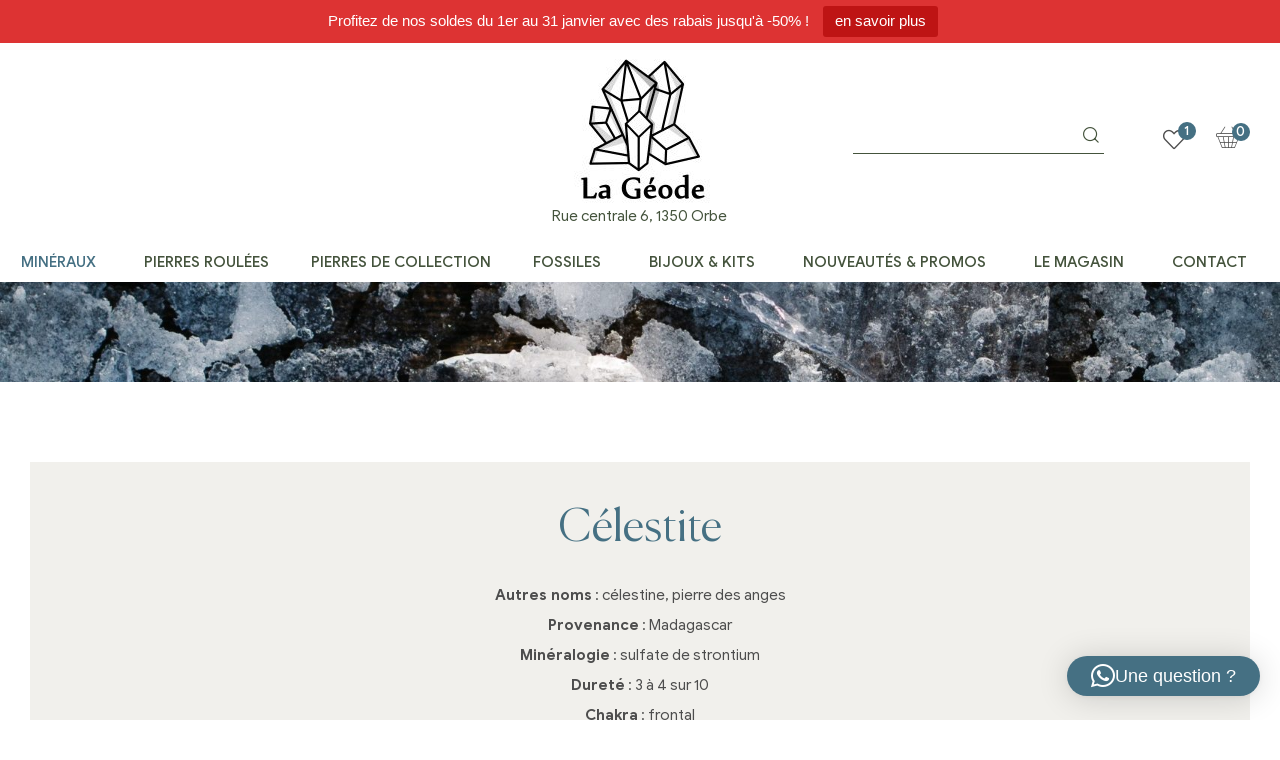

--- FILE ---
content_type: text/html; charset=UTF-8
request_url: https://lageode.ch/categories/mineraux/celestite/
body_size: 57208
content:
<!doctype html>
<html lang="fr-FR">
<head>
	<meta charset="UTF-8">
	<meta name="viewport" content="width=device-width, initial-scale=1.0, maximum-scale=1.0">
	<link rel="profile" href="//gmpg.org/xfn/11">
	<meta name='robots' content='index, follow, max-image-preview:large, max-snippet:-1, max-video-preview:-1' />
	<style>img:is([sizes="auto" i], [sizes^="auto," i]) { contain-intrinsic-size: 3000px 1500px }</style>
	<link rel="dns-prefetch" href="//fonts.googleapis.com">
<link rel="dns-prefetch" href="//s.w.org">

<link rel="preload" as="font" type="font/woff2" crossorigin="anonymous" href="https://lageode.ch/wp-content/themes/naturis/assets/fonts/new/naturis-heading.woff2">
<link rel="preload" as="font" type="font/woff2" crossorigin="anonymous" href="https://lageode.ch/wp-content/themes/naturis/assets/fonts/new/naturis-text-Regular.woff2">
	<!-- This site is optimized with the Yoast SEO plugin v25.9 - https://yoast.com/wordpress/plugins/seo/ -->
	<title>Célestite | Pierres de collection, Galets roulées, Bracelets, Lithothérapie - Boutique de Minéraux La Géode</title>
	<meta name="description" content="Découvrez notre sélection de Célestite. Nous sélectionnons pour vous les minéraux du monde. Pièces uniques, coups de cœur, pierres roulées, fossiles, bijoux. Commande en ligne. Livraison en Suisse." />
	<link rel="canonical" href="https://lageode.ch/categories/mineraux/celestite/" />
	<meta property="og:locale" content="fr_FR" />
	<meta property="og:type" content="article" />
	<meta property="og:title" content="Célestite | Pierres de collection, Galets roulées, Bracelets, Lithothérapie - Boutique de Minéraux La Géode" />
	<meta property="og:description" content="Découvrez notre sélection de Célestite. Nous sélectionnons pour vous les minéraux du monde. Pièces uniques, coups de cœur, pierres roulées, fossiles, bijoux. Commande en ligne. Livraison en Suisse." />
	<meta property="og:url" content="https://lageode.ch/categories/mineraux/celestite/" />
	<meta property="og:site_name" content="La Geode" />
	<meta name="twitter:card" content="summary_large_image" />
	<script type="application/ld+json" class="yoast-schema-graph">{"@context":"https://schema.org","@graph":[{"@type":"CollectionPage","@id":"https://lageode.ch/categories/mineraux/celestite/","url":"https://lageode.ch/categories/mineraux/celestite/","name":"Célestite | Pierres de collection, Galets roulées, Bracelets, Lithothérapie - Boutique de Minéraux La Géode","isPartOf":{"@id":"https://lageode.ch/#website"},"primaryImageOfPage":{"@id":"https://lageode.ch/categories/mineraux/celestite/#primaryimage"},"image":{"@id":"https://lageode.ch/categories/mineraux/celestite/#primaryimage"},"thumbnailUrl":"https://lageode.ch/wp-content/uploads/2022/07/1030468-1.jpg","description":"Découvrez notre sélection de Célestite. Nous sélectionnons pour vous les minéraux du monde. Pièces uniques, coups de cœur, pierres roulées, fossiles, bijoux. Commande en ligne. Livraison en Suisse.","breadcrumb":{"@id":"https://lageode.ch/categories/mineraux/celestite/#breadcrumb"},"inLanguage":"fr-FR"},{"@type":"ImageObject","inLanguage":"fr-FR","@id":"https://lageode.ch/categories/mineraux/celestite/#primaryimage","url":"https://lageode.ch/wp-content/uploads/2022/07/1030468-1.jpg","contentUrl":"https://lageode.ch/wp-content/uploads/2022/07/1030468-1.jpg","width":1200,"height":900},{"@type":"BreadcrumbList","@id":"https://lageode.ch/categories/mineraux/celestite/#breadcrumb","itemListElement":[{"@type":"ListItem","position":1,"name":"Accueil","item":"https://lageode.ch/"},{"@type":"ListItem","position":2,"name":"Minéraux","item":"https://lageode.ch/categories/mineraux/"},{"@type":"ListItem","position":3,"name":"Célestite"}]},{"@type":"WebSite","@id":"https://lageode.ch/#website","url":"https://lageode.ch/","name":"La Geode","description":"Boutique suisse de pierres et minéraux du monde","publisher":{"@id":"https://lageode.ch/#organization"},"potentialAction":[{"@type":"SearchAction","target":{"@type":"EntryPoint","urlTemplate":"https://lageode.ch/?s={search_term_string}"},"query-input":{"@type":"PropertyValueSpecification","valueRequired":true,"valueName":"search_term_string"}}],"inLanguage":"fr-FR"},{"@type":"Organization","@id":"https://lageode.ch/#organization","name":"La Geode","url":"https://lageode.ch/","logo":{"@type":"ImageObject","inLanguage":"fr-FR","@id":"https://lageode.ch/#/schema/logo/image/","url":"https://lageode.ch/wp-content/uploads/2021/11/logo-geode.jpg","contentUrl":"https://lageode.ch/wp-content/uploads/2021/11/logo-geode.jpg","width":1704,"height":1632,"caption":"La Geode"},"image":{"@id":"https://lageode.ch/#/schema/logo/image/"}}]}</script>
	<!-- / Yoast SEO plugin. -->


<link rel='dns-prefetch' href='//fonts.googleapis.com' />
<link href='https://fonts.gstatic.com' crossorigin='' rel='preconnect' />
<link href='https://fonts.googleapis.com' rel='preconnect' />
<link rel="alternate" type="application/rss+xml" title="La Geode &raquo; Flux" href="https://lageode.ch/feed/" />
<link rel="alternate" type="application/rss+xml" title="La Geode &raquo; Flux des commentaires" href="https://lageode.ch/comments/feed/" />
<link rel="alternate" type="application/rss+xml" title="Flux pour La Geode &raquo; Célestite Catégorie" href="https://lageode.ch/categories/mineraux/celestite/feed/" />
<script>
window._wpemojiSettings = {"baseUrl":"https:\/\/s.w.org\/images\/core\/emoji\/16.0.1\/72x72\/","ext":".png","svgUrl":"https:\/\/s.w.org\/images\/core\/emoji\/16.0.1\/svg\/","svgExt":".svg","source":{"concatemoji":"https:\/\/lageode.ch\/wp-includes\/js\/wp-emoji-release.min.js?ver=6.8.3"}};
/*! This file is auto-generated */
!function(s,n){var o,i,e;function c(e){try{var t={supportTests:e,timestamp:(new Date).valueOf()};sessionStorage.setItem(o,JSON.stringify(t))}catch(e){}}function p(e,t,n){e.clearRect(0,0,e.canvas.width,e.canvas.height),e.fillText(t,0,0);var t=new Uint32Array(e.getImageData(0,0,e.canvas.width,e.canvas.height).data),a=(e.clearRect(0,0,e.canvas.width,e.canvas.height),e.fillText(n,0,0),new Uint32Array(e.getImageData(0,0,e.canvas.width,e.canvas.height).data));return t.every(function(e,t){return e===a[t]})}function u(e,t){e.clearRect(0,0,e.canvas.width,e.canvas.height),e.fillText(t,0,0);for(var n=e.getImageData(16,16,1,1),a=0;a<n.data.length;a++)if(0!==n.data[a])return!1;return!0}function f(e,t,n,a){switch(t){case"flag":return n(e,"\ud83c\udff3\ufe0f\u200d\u26a7\ufe0f","\ud83c\udff3\ufe0f\u200b\u26a7\ufe0f")?!1:!n(e,"\ud83c\udde8\ud83c\uddf6","\ud83c\udde8\u200b\ud83c\uddf6")&&!n(e,"\ud83c\udff4\udb40\udc67\udb40\udc62\udb40\udc65\udb40\udc6e\udb40\udc67\udb40\udc7f","\ud83c\udff4\u200b\udb40\udc67\u200b\udb40\udc62\u200b\udb40\udc65\u200b\udb40\udc6e\u200b\udb40\udc67\u200b\udb40\udc7f");case"emoji":return!a(e,"\ud83e\udedf")}return!1}function g(e,t,n,a){var r="undefined"!=typeof WorkerGlobalScope&&self instanceof WorkerGlobalScope?new OffscreenCanvas(300,150):s.createElement("canvas"),o=r.getContext("2d",{willReadFrequently:!0}),i=(o.textBaseline="top",o.font="600 32px Arial",{});return e.forEach(function(e){i[e]=t(o,e,n,a)}),i}function t(e){var t=s.createElement("script");t.src=e,t.defer=!0,s.head.appendChild(t)}"undefined"!=typeof Promise&&(o="wpEmojiSettingsSupports",i=["flag","emoji"],n.supports={everything:!0,everythingExceptFlag:!0},e=new Promise(function(e){s.addEventListener("DOMContentLoaded",e,{once:!0})}),new Promise(function(t){var n=function(){try{var e=JSON.parse(sessionStorage.getItem(o));if("object"==typeof e&&"number"==typeof e.timestamp&&(new Date).valueOf()<e.timestamp+604800&&"object"==typeof e.supportTests)return e.supportTests}catch(e){}return null}();if(!n){if("undefined"!=typeof Worker&&"undefined"!=typeof OffscreenCanvas&&"undefined"!=typeof URL&&URL.createObjectURL&&"undefined"!=typeof Blob)try{var e="postMessage("+g.toString()+"("+[JSON.stringify(i),f.toString(),p.toString(),u.toString()].join(",")+"));",a=new Blob([e],{type:"text/javascript"}),r=new Worker(URL.createObjectURL(a),{name:"wpTestEmojiSupports"});return void(r.onmessage=function(e){c(n=e.data),r.terminate(),t(n)})}catch(e){}c(n=g(i,f,p,u))}t(n)}).then(function(e){for(var t in e)n.supports[t]=e[t],n.supports.everything=n.supports.everything&&n.supports[t],"flag"!==t&&(n.supports.everythingExceptFlag=n.supports.everythingExceptFlag&&n.supports[t]);n.supports.everythingExceptFlag=n.supports.everythingExceptFlag&&!n.supports.flag,n.DOMReady=!1,n.readyCallback=function(){n.DOMReady=!0}}).then(function(){return e}).then(function(){var e;n.supports.everything||(n.readyCallback(),(e=n.source||{}).concatemoji?t(e.concatemoji):e.wpemoji&&e.twemoji&&(t(e.twemoji),t(e.wpemoji)))}))}((window,document),window._wpemojiSettings);
</script>
<link rel='stylesheet' id='hfe-widgets-style-css' href='https://lageode.ch/wp-content/plugins/header-footer-elementor/inc/widgets-css/frontend.css?ver=2.5.2' media='all' />
<style id='wp-emoji-styles-inline-css'>

	img.wp-smiley, img.emoji {
		display: inline !important;
		border: none !important;
		box-shadow: none !important;
		height: 1em !important;
		width: 1em !important;
		margin: 0 0.07em !important;
		vertical-align: -0.1em !important;
		background: none !important;
		padding: 0 !important;
	}
</style>
<link rel='stylesheet' id='wp-block-library-css' href='https://lageode.ch/wp-includes/css/dist/block-library/style.min.css?ver=6.8.3' media='all' />
<style id='wp-block-library-theme-inline-css'>
.wp-block-audio :where(figcaption){color:#555;font-size:13px;text-align:center}.is-dark-theme .wp-block-audio :where(figcaption){color:#ffffffa6}.wp-block-audio{margin:0 0 1em}.wp-block-code{border:1px solid #ccc;border-radius:4px;font-family:Menlo,Consolas,monaco,monospace;padding:.8em 1em}.wp-block-embed :where(figcaption){color:#555;font-size:13px;text-align:center}.is-dark-theme .wp-block-embed :where(figcaption){color:#ffffffa6}.wp-block-embed{margin:0 0 1em}.blocks-gallery-caption{color:#555;font-size:13px;text-align:center}.is-dark-theme .blocks-gallery-caption{color:#ffffffa6}:root :where(.wp-block-image figcaption){color:#555;font-size:13px;text-align:center}.is-dark-theme :root :where(.wp-block-image figcaption){color:#ffffffa6}.wp-block-image{margin:0 0 1em}.wp-block-pullquote{border-bottom:4px solid;border-top:4px solid;color:currentColor;margin-bottom:1.75em}.wp-block-pullquote cite,.wp-block-pullquote footer,.wp-block-pullquote__citation{color:currentColor;font-size:.8125em;font-style:normal;text-transform:uppercase}.wp-block-quote{border-left:.25em solid;margin:0 0 1.75em;padding-left:1em}.wp-block-quote cite,.wp-block-quote footer{color:currentColor;font-size:.8125em;font-style:normal;position:relative}.wp-block-quote:where(.has-text-align-right){border-left:none;border-right:.25em solid;padding-left:0;padding-right:1em}.wp-block-quote:where(.has-text-align-center){border:none;padding-left:0}.wp-block-quote.is-large,.wp-block-quote.is-style-large,.wp-block-quote:where(.is-style-plain){border:none}.wp-block-search .wp-block-search__label{font-weight:700}.wp-block-search__button{border:1px solid #ccc;padding:.375em .625em}:where(.wp-block-group.has-background){padding:1.25em 2.375em}.wp-block-separator.has-css-opacity{opacity:.4}.wp-block-separator{border:none;border-bottom:2px solid;margin-left:auto;margin-right:auto}.wp-block-separator.has-alpha-channel-opacity{opacity:1}.wp-block-separator:not(.is-style-wide):not(.is-style-dots){width:100px}.wp-block-separator.has-background:not(.is-style-dots){border-bottom:none;height:1px}.wp-block-separator.has-background:not(.is-style-wide):not(.is-style-dots){height:2px}.wp-block-table{margin:0 0 1em}.wp-block-table td,.wp-block-table th{word-break:normal}.wp-block-table :where(figcaption){color:#555;font-size:13px;text-align:center}.is-dark-theme .wp-block-table :where(figcaption){color:#ffffffa6}.wp-block-video :where(figcaption){color:#555;font-size:13px;text-align:center}.is-dark-theme .wp-block-video :where(figcaption){color:#ffffffa6}.wp-block-video{margin:0 0 1em}:root :where(.wp-block-template-part.has-background){margin-bottom:0;margin-top:0;padding:1.25em 2.375em}
</style>
<style id='classic-theme-styles-inline-css'>
/*! This file is auto-generated */
.wp-block-button__link{color:#fff;background-color:#32373c;border-radius:9999px;box-shadow:none;text-decoration:none;padding:calc(.667em + 2px) calc(1.333em + 2px);font-size:1.125em}.wp-block-file__button{background:#32373c;color:#fff;text-decoration:none}
</style>
<style id='safe-svg-svg-icon-style-inline-css'>
.safe-svg-cover{text-align:center}.safe-svg-cover .safe-svg-inside{display:inline-block;max-width:100%}.safe-svg-cover svg{fill:currentColor;height:100%;max-height:100%;max-width:100%;width:100%}

</style>
<link rel='stylesheet' id='naturis-gutenberg-blocks-css' href='https://lageode.ch/wp-content/themes/naturis/assets/css/base/gutenberg-blocks.css?ver=1.3.1' media='all' />
<style id='global-styles-inline-css'>
:root{--wp--preset--aspect-ratio--square: 1;--wp--preset--aspect-ratio--4-3: 4/3;--wp--preset--aspect-ratio--3-4: 3/4;--wp--preset--aspect-ratio--3-2: 3/2;--wp--preset--aspect-ratio--2-3: 2/3;--wp--preset--aspect-ratio--16-9: 16/9;--wp--preset--aspect-ratio--9-16: 9/16;--wp--preset--color--black: #000000;--wp--preset--color--cyan-bluish-gray: #abb8c3;--wp--preset--color--white: #ffffff;--wp--preset--color--pale-pink: #f78da7;--wp--preset--color--vivid-red: #cf2e2e;--wp--preset--color--luminous-vivid-orange: #ff6900;--wp--preset--color--luminous-vivid-amber: #fcb900;--wp--preset--color--light-green-cyan: #7bdcb5;--wp--preset--color--vivid-green-cyan: #00d084;--wp--preset--color--pale-cyan-blue: #8ed1fc;--wp--preset--color--vivid-cyan-blue: #0693e3;--wp--preset--color--vivid-purple: #9b51e0;--wp--preset--gradient--vivid-cyan-blue-to-vivid-purple: linear-gradient(135deg,rgba(6,147,227,1) 0%,rgb(155,81,224) 100%);--wp--preset--gradient--light-green-cyan-to-vivid-green-cyan: linear-gradient(135deg,rgb(122,220,180) 0%,rgb(0,208,130) 100%);--wp--preset--gradient--luminous-vivid-amber-to-luminous-vivid-orange: linear-gradient(135deg,rgba(252,185,0,1) 0%,rgba(255,105,0,1) 100%);--wp--preset--gradient--luminous-vivid-orange-to-vivid-red: linear-gradient(135deg,rgba(255,105,0,1) 0%,rgb(207,46,46) 100%);--wp--preset--gradient--very-light-gray-to-cyan-bluish-gray: linear-gradient(135deg,rgb(238,238,238) 0%,rgb(169,184,195) 100%);--wp--preset--gradient--cool-to-warm-spectrum: linear-gradient(135deg,rgb(74,234,220) 0%,rgb(151,120,209) 20%,rgb(207,42,186) 40%,rgb(238,44,130) 60%,rgb(251,105,98) 80%,rgb(254,248,76) 100%);--wp--preset--gradient--blush-light-purple: linear-gradient(135deg,rgb(255,206,236) 0%,rgb(152,150,240) 100%);--wp--preset--gradient--blush-bordeaux: linear-gradient(135deg,rgb(254,205,165) 0%,rgb(254,45,45) 50%,rgb(107,0,62) 100%);--wp--preset--gradient--luminous-dusk: linear-gradient(135deg,rgb(255,203,112) 0%,rgb(199,81,192) 50%,rgb(65,88,208) 100%);--wp--preset--gradient--pale-ocean: linear-gradient(135deg,rgb(255,245,203) 0%,rgb(182,227,212) 50%,rgb(51,167,181) 100%);--wp--preset--gradient--electric-grass: linear-gradient(135deg,rgb(202,248,128) 0%,rgb(113,206,126) 100%);--wp--preset--gradient--midnight: linear-gradient(135deg,rgb(2,3,129) 0%,rgb(40,116,252) 100%);--wp--preset--font-size--small: 14px;--wp--preset--font-size--medium: 23px;--wp--preset--font-size--large: 26px;--wp--preset--font-size--x-large: 42px;--wp--preset--font-size--normal: 16px;--wp--preset--font-size--huge: 37px;--wp--preset--spacing--20: 0.44rem;--wp--preset--spacing--30: 0.67rem;--wp--preset--spacing--40: 1rem;--wp--preset--spacing--50: 1.5rem;--wp--preset--spacing--60: 2.25rem;--wp--preset--spacing--70: 3.38rem;--wp--preset--spacing--80: 5.06rem;--wp--preset--shadow--natural: 6px 6px 9px rgba(0, 0, 0, 0.2);--wp--preset--shadow--deep: 12px 12px 50px rgba(0, 0, 0, 0.4);--wp--preset--shadow--sharp: 6px 6px 0px rgba(0, 0, 0, 0.2);--wp--preset--shadow--outlined: 6px 6px 0px -3px rgba(255, 255, 255, 1), 6px 6px rgba(0, 0, 0, 1);--wp--preset--shadow--crisp: 6px 6px 0px rgba(0, 0, 0, 1);}:where(.is-layout-flex){gap: 0.5em;}:where(.is-layout-grid){gap: 0.5em;}body .is-layout-flex{display: flex;}.is-layout-flex{flex-wrap: wrap;align-items: center;}.is-layout-flex > :is(*, div){margin: 0;}body .is-layout-grid{display: grid;}.is-layout-grid > :is(*, div){margin: 0;}:where(.wp-block-columns.is-layout-flex){gap: 2em;}:where(.wp-block-columns.is-layout-grid){gap: 2em;}:where(.wp-block-post-template.is-layout-flex){gap: 1.25em;}:where(.wp-block-post-template.is-layout-grid){gap: 1.25em;}.has-black-color{color: var(--wp--preset--color--black) !important;}.has-cyan-bluish-gray-color{color: var(--wp--preset--color--cyan-bluish-gray) !important;}.has-white-color{color: var(--wp--preset--color--white) !important;}.has-pale-pink-color{color: var(--wp--preset--color--pale-pink) !important;}.has-vivid-red-color{color: var(--wp--preset--color--vivid-red) !important;}.has-luminous-vivid-orange-color{color: var(--wp--preset--color--luminous-vivid-orange) !important;}.has-luminous-vivid-amber-color{color: var(--wp--preset--color--luminous-vivid-amber) !important;}.has-light-green-cyan-color{color: var(--wp--preset--color--light-green-cyan) !important;}.has-vivid-green-cyan-color{color: var(--wp--preset--color--vivid-green-cyan) !important;}.has-pale-cyan-blue-color{color: var(--wp--preset--color--pale-cyan-blue) !important;}.has-vivid-cyan-blue-color{color: var(--wp--preset--color--vivid-cyan-blue) !important;}.has-vivid-purple-color{color: var(--wp--preset--color--vivid-purple) !important;}.has-black-background-color{background-color: var(--wp--preset--color--black) !important;}.has-cyan-bluish-gray-background-color{background-color: var(--wp--preset--color--cyan-bluish-gray) !important;}.has-white-background-color{background-color: var(--wp--preset--color--white) !important;}.has-pale-pink-background-color{background-color: var(--wp--preset--color--pale-pink) !important;}.has-vivid-red-background-color{background-color: var(--wp--preset--color--vivid-red) !important;}.has-luminous-vivid-orange-background-color{background-color: var(--wp--preset--color--luminous-vivid-orange) !important;}.has-luminous-vivid-amber-background-color{background-color: var(--wp--preset--color--luminous-vivid-amber) !important;}.has-light-green-cyan-background-color{background-color: var(--wp--preset--color--light-green-cyan) !important;}.has-vivid-green-cyan-background-color{background-color: var(--wp--preset--color--vivid-green-cyan) !important;}.has-pale-cyan-blue-background-color{background-color: var(--wp--preset--color--pale-cyan-blue) !important;}.has-vivid-cyan-blue-background-color{background-color: var(--wp--preset--color--vivid-cyan-blue) !important;}.has-vivid-purple-background-color{background-color: var(--wp--preset--color--vivid-purple) !important;}.has-black-border-color{border-color: var(--wp--preset--color--black) !important;}.has-cyan-bluish-gray-border-color{border-color: var(--wp--preset--color--cyan-bluish-gray) !important;}.has-white-border-color{border-color: var(--wp--preset--color--white) !important;}.has-pale-pink-border-color{border-color: var(--wp--preset--color--pale-pink) !important;}.has-vivid-red-border-color{border-color: var(--wp--preset--color--vivid-red) !important;}.has-luminous-vivid-orange-border-color{border-color: var(--wp--preset--color--luminous-vivid-orange) !important;}.has-luminous-vivid-amber-border-color{border-color: var(--wp--preset--color--luminous-vivid-amber) !important;}.has-light-green-cyan-border-color{border-color: var(--wp--preset--color--light-green-cyan) !important;}.has-vivid-green-cyan-border-color{border-color: var(--wp--preset--color--vivid-green-cyan) !important;}.has-pale-cyan-blue-border-color{border-color: var(--wp--preset--color--pale-cyan-blue) !important;}.has-vivid-cyan-blue-border-color{border-color: var(--wp--preset--color--vivid-cyan-blue) !important;}.has-vivid-purple-border-color{border-color: var(--wp--preset--color--vivid-purple) !important;}.has-vivid-cyan-blue-to-vivid-purple-gradient-background{background: var(--wp--preset--gradient--vivid-cyan-blue-to-vivid-purple) !important;}.has-light-green-cyan-to-vivid-green-cyan-gradient-background{background: var(--wp--preset--gradient--light-green-cyan-to-vivid-green-cyan) !important;}.has-luminous-vivid-amber-to-luminous-vivid-orange-gradient-background{background: var(--wp--preset--gradient--luminous-vivid-amber-to-luminous-vivid-orange) !important;}.has-luminous-vivid-orange-to-vivid-red-gradient-background{background: var(--wp--preset--gradient--luminous-vivid-orange-to-vivid-red) !important;}.has-very-light-gray-to-cyan-bluish-gray-gradient-background{background: var(--wp--preset--gradient--very-light-gray-to-cyan-bluish-gray) !important;}.has-cool-to-warm-spectrum-gradient-background{background: var(--wp--preset--gradient--cool-to-warm-spectrum) !important;}.has-blush-light-purple-gradient-background{background: var(--wp--preset--gradient--blush-light-purple) !important;}.has-blush-bordeaux-gradient-background{background: var(--wp--preset--gradient--blush-bordeaux) !important;}.has-luminous-dusk-gradient-background{background: var(--wp--preset--gradient--luminous-dusk) !important;}.has-pale-ocean-gradient-background{background: var(--wp--preset--gradient--pale-ocean) !important;}.has-electric-grass-gradient-background{background: var(--wp--preset--gradient--electric-grass) !important;}.has-midnight-gradient-background{background: var(--wp--preset--gradient--midnight) !important;}.has-small-font-size{font-size: var(--wp--preset--font-size--small) !important;}.has-medium-font-size{font-size: var(--wp--preset--font-size--medium) !important;}.has-large-font-size{font-size: var(--wp--preset--font-size--large) !important;}.has-x-large-font-size{font-size: var(--wp--preset--font-size--x-large) !important;}
:where(.wp-block-post-template.is-layout-flex){gap: 1.25em;}:where(.wp-block-post-template.is-layout-grid){gap: 1.25em;}
:where(.wp-block-columns.is-layout-flex){gap: 2em;}:where(.wp-block-columns.is-layout-grid){gap: 2em;}
:root :where(.wp-block-pullquote){font-size: 1.5em;line-height: 1.6;}
</style>
<link rel='stylesheet' id='contact-form-7-css' href='https://lageode.ch/wp-content/plugins/contact-form-7/includes/css/styles.css?ver=6.1.1' media='all' />
<link rel='stylesheet' id='topbar-css' href='https://lageode.ch/wp-content/plugins/top-bar/inc/../css/topbar_style.css?ver=6.8.3' media='all' />
<style id='woocommerce-inline-inline-css'>
.woocommerce form .form-row .required { visibility: visible; }
</style>
<link rel='stylesheet' id='xml-for-google-merchant-center-css' href='https://lageode.ch/wp-content/plugins/xml-for-google-merchant-center/public/css/xfgmc-public.css?ver=4.0.7' media='all' />
<link rel='stylesheet' id='cmplz-general-css' href='https://lageode.ch/wp-content/plugins/complianz-gdpr/assets/css/cookieblocker.min.css?ver=1758550792' media='all' />
<link rel='stylesheet' id='hfe-style-css' href='https://lageode.ch/wp-content/plugins/header-footer-elementor/assets/css/header-footer-elementor.css?ver=2.5.2' media='all' />
<link rel='stylesheet' id='elementor-icons-css' href='https://lageode.ch/wp-content/plugins/elementor/assets/lib/eicons/css/elementor-icons.min.css?ver=5.44.0' media='all' />
<link rel='stylesheet' id='elementor-frontend-css' href='https://lageode.ch/wp-content/uploads/elementor/css/custom-frontend.min.css?ver=1766435916' media='all' />
<link rel='stylesheet' id='elementor-post-7-css' href='https://lageode.ch/wp-content/uploads/elementor/css/post-7.css?ver=1766435916' media='all' />
<link rel='stylesheet' id='elementor-post-603-css' href='https://lageode.ch/wp-content/uploads/elementor/css/post-603.css?ver=1766435916' media='all' />
<link rel='stylesheet' id='elementor-post-37-css' href='https://lageode.ch/wp-content/uploads/elementor/css/post-37.css?ver=1766435917' media='all' />
<link rel='stylesheet' id='elementor-post-7140-css' href='https://lageode.ch/wp-content/uploads/elementor/css/post-7140.css?ver=1766435917' media='all' />
<link rel='stylesheet' id='megamenu-css' href='https://lageode.ch/wp-content/uploads/maxmegamenu/style.css?ver=a190fd' media='all' />
<link rel='stylesheet' id='dashicons-css' href='https://lageode.ch/wp-includes/css/dashicons.min.css?ver=6.8.3' media='all' />
<link rel='stylesheet' id='perfect-scrollbar-css' href='https://lageode.ch/wp-content/plugins/woo-smart-wishlist/assets/libs/perfect-scrollbar/css/perfect-scrollbar.min.css?ver=6.8.3' media='all' />
<link rel='stylesheet' id='perfect-scrollbar-wpc-css' href='https://lageode.ch/wp-content/plugins/woo-smart-wishlist/assets/libs/perfect-scrollbar/css/custom-theme.css?ver=6.8.3' media='all' />
<link rel='stylesheet' id='woosw-icons-css' href='https://lageode.ch/wp-content/plugins/woo-smart-wishlist/assets/css/icons.css?ver=5.0.2' media='all' />
<link rel='stylesheet' id='woosw-frontend-css' href='https://lageode.ch/wp-content/plugins/woo-smart-wishlist/assets/css/frontend.css?ver=5.0.2' media='all' />
<style id='woosw-frontend-inline-css'>
.woosw-popup .woosw-popup-inner .woosw-popup-content .woosw-popup-content-bot .woosw-notice { background-color: #5fbd74; } .woosw-popup .woosw-popup-inner .woosw-popup-content .woosw-popup-content-bot .woosw-popup-content-bot-inner a:hover { color: #5fbd74; border-color: #5fbd74; } 
</style>
<link rel='stylesheet' id='brands-styles-css' href='https://lageode.ch/wp-content/plugins/woocommerce/assets/css/brands.css?ver=10.2.3' media='all' />
<link rel='stylesheet' id='naturis-style-css' href='https://lageode.ch/wp-content/themes/naturis/style.css?ver=1.3.1' media='all' />
<style id='naturis-style-inline-css'>
body{--primary:#44533C;--primary_hover:#394633;--secondary:#526E3E;--secondary_hover:#496337;--text:#75846E;--accent:#44533C;--lighter:#75846E;--border:#E2E2E1;}
@media(max-width:1366px){body.theme-naturis [data-elementor-columns-laptop="1"] .column-item{flex: 0 0 100%; max-width: 100%;}.woocommerce.columns-laptop-1 ul.products li.product{flex: 0 0 100%; max-width: 100%;}body.theme-naturis [data-elementor-columns-laptop="2"] .column-item{flex: 0 0 50%; max-width: 50%;}.woocommerce.columns-laptop-2 ul.products li.product{flex: 0 0 50%; max-width: 50%;}body.theme-naturis [data-elementor-columns-laptop="3"] .column-item{flex: 0 0 33.3333333333%; max-width: 33.3333333333%;}.woocommerce.columns-laptop-3 ul.products li.product{flex: 0 0 33.3333333333%; max-width: 33.3333333333%;}body.theme-naturis [data-elementor-columns-laptop="4"] .column-item{flex: 0 0 25%; max-width: 25%;}.woocommerce.columns-laptop-4 ul.products li.product{flex: 0 0 25%; max-width: 25%;}body.theme-naturis [data-elementor-columns-laptop="5"] .column-item{flex: 0 0 20%; max-width: 20%;}.woocommerce.columns-laptop-5 ul.products li.product{flex: 0 0 20%; max-width: 20%;}body.theme-naturis [data-elementor-columns-laptop="6"] .column-item{flex: 0 0 16.6666666667%; max-width: 16.6666666667%;}.woocommerce.columns-laptop-6 ul.products li.product{flex: 0 0 16.6666666667%; max-width: 16.6666666667%;}body.theme-naturis [data-elementor-columns-laptop="7"] .column-item{flex: 0 0 14.2857142857%; max-width: 14.2857142857%;}.woocommerce.columns-laptop-7 ul.products li.product{flex: 0 0 14.2857142857%; max-width: 14.2857142857%;}body.theme-naturis [data-elementor-columns-laptop="8"] .column-item{flex: 0 0 12.5%; max-width: 12.5%;}.woocommerce.columns-laptop-8 ul.products li.product{flex: 0 0 12.5%; max-width: 12.5%;}}@media(max-width:1200px){body.theme-naturis [data-elementor-columns-tablet-extra="1"] .column-item{flex: 0 0 100%; max-width: 100%;}.woocommerce.columns-tablet-extra-1 ul.products li.product{flex: 0 0 100%; max-width: 100%;}body.theme-naturis [data-elementor-columns-tablet-extra="2"] .column-item{flex: 0 0 50%; max-width: 50%;}.woocommerce.columns-tablet-extra-2 ul.products li.product{flex: 0 0 50%; max-width: 50%;}body.theme-naturis [data-elementor-columns-tablet-extra="3"] .column-item{flex: 0 0 33.3333333333%; max-width: 33.3333333333%;}.woocommerce.columns-tablet-extra-3 ul.products li.product{flex: 0 0 33.3333333333%; max-width: 33.3333333333%;}body.theme-naturis [data-elementor-columns-tablet-extra="4"] .column-item{flex: 0 0 25%; max-width: 25%;}.woocommerce.columns-tablet-extra-4 ul.products li.product{flex: 0 0 25%; max-width: 25%;}body.theme-naturis [data-elementor-columns-tablet-extra="5"] .column-item{flex: 0 0 20%; max-width: 20%;}.woocommerce.columns-tablet-extra-5 ul.products li.product{flex: 0 0 20%; max-width: 20%;}body.theme-naturis [data-elementor-columns-tablet-extra="6"] .column-item{flex: 0 0 16.6666666667%; max-width: 16.6666666667%;}.woocommerce.columns-tablet-extra-6 ul.products li.product{flex: 0 0 16.6666666667%; max-width: 16.6666666667%;}body.theme-naturis [data-elementor-columns-tablet-extra="7"] .column-item{flex: 0 0 14.2857142857%; max-width: 14.2857142857%;}.woocommerce.columns-tablet-extra-7 ul.products li.product{flex: 0 0 14.2857142857%; max-width: 14.2857142857%;}body.theme-naturis [data-elementor-columns-tablet-extra="8"] .column-item{flex: 0 0 12.5%; max-width: 12.5%;}.woocommerce.columns-tablet-extra-8 ul.products li.product{flex: 0 0 12.5%; max-width: 12.5%;}}@media(max-width:1024px){body.theme-naturis [data-elementor-columns-tablet="1"] .column-item{flex: 0 0 100%; max-width: 100%;}.woocommerce.columns-tablet-1 ul.products li.product{flex: 0 0 100%; max-width: 100%;}body.theme-naturis [data-elementor-columns-tablet="2"] .column-item{flex: 0 0 50%; max-width: 50%;}.woocommerce.columns-tablet-2 ul.products li.product{flex: 0 0 50%; max-width: 50%;}body.theme-naturis [data-elementor-columns-tablet="3"] .column-item{flex: 0 0 33.3333333333%; max-width: 33.3333333333%;}.woocommerce.columns-tablet-3 ul.products li.product{flex: 0 0 33.3333333333%; max-width: 33.3333333333%;}body.theme-naturis [data-elementor-columns-tablet="4"] .column-item{flex: 0 0 25%; max-width: 25%;}.woocommerce.columns-tablet-4 ul.products li.product{flex: 0 0 25%; max-width: 25%;}body.theme-naturis [data-elementor-columns-tablet="5"] .column-item{flex: 0 0 20%; max-width: 20%;}.woocommerce.columns-tablet-5 ul.products li.product{flex: 0 0 20%; max-width: 20%;}body.theme-naturis [data-elementor-columns-tablet="6"] .column-item{flex: 0 0 16.6666666667%; max-width: 16.6666666667%;}.woocommerce.columns-tablet-6 ul.products li.product{flex: 0 0 16.6666666667%; max-width: 16.6666666667%;}body.theme-naturis [data-elementor-columns-tablet="7"] .column-item{flex: 0 0 14.2857142857%; max-width: 14.2857142857%;}.woocommerce.columns-tablet-7 ul.products li.product{flex: 0 0 14.2857142857%; max-width: 14.2857142857%;}body.theme-naturis [data-elementor-columns-tablet="8"] .column-item{flex: 0 0 12.5%; max-width: 12.5%;}.woocommerce.columns-tablet-8 ul.products li.product{flex: 0 0 12.5%; max-width: 12.5%;}}@media(max-width:880px){body.theme-naturis [data-elementor-columns-mobile-extra="1"] .column-item{flex: 0 0 100%; max-width: 100%;}.woocommerce.columns-mobile-extra-1 ul.products li.product{flex: 0 0 100%; max-width: 100%;}body.theme-naturis [data-elementor-columns-mobile-extra="2"] .column-item{flex: 0 0 50%; max-width: 50%;}.woocommerce.columns-mobile-extra-2 ul.products li.product{flex: 0 0 50%; max-width: 50%;}body.theme-naturis [data-elementor-columns-mobile-extra="3"] .column-item{flex: 0 0 33.3333333333%; max-width: 33.3333333333%;}.woocommerce.columns-mobile-extra-3 ul.products li.product{flex: 0 0 33.3333333333%; max-width: 33.3333333333%;}body.theme-naturis [data-elementor-columns-mobile-extra="4"] .column-item{flex: 0 0 25%; max-width: 25%;}.woocommerce.columns-mobile-extra-4 ul.products li.product{flex: 0 0 25%; max-width: 25%;}body.theme-naturis [data-elementor-columns-mobile-extra="5"] .column-item{flex: 0 0 20%; max-width: 20%;}.woocommerce.columns-mobile-extra-5 ul.products li.product{flex: 0 0 20%; max-width: 20%;}body.theme-naturis [data-elementor-columns-mobile-extra="6"] .column-item{flex: 0 0 16.6666666667%; max-width: 16.6666666667%;}.woocommerce.columns-mobile-extra-6 ul.products li.product{flex: 0 0 16.6666666667%; max-width: 16.6666666667%;}body.theme-naturis [data-elementor-columns-mobile-extra="7"] .column-item{flex: 0 0 14.2857142857%; max-width: 14.2857142857%;}.woocommerce.columns-mobile-extra-7 ul.products li.product{flex: 0 0 14.2857142857%; max-width: 14.2857142857%;}body.theme-naturis [data-elementor-columns-mobile-extra="8"] .column-item{flex: 0 0 12.5%; max-width: 12.5%;}.woocommerce.columns-mobile-extra-8 ul.products li.product{flex: 0 0 12.5%; max-width: 12.5%;}}@media(max-width:767px){body.theme-naturis [data-elementor-columns-mobile="1"] .column-item{flex: 0 0 100%; max-width: 100%;}.woocommerce.columns-mobile-1 ul.products li.product{flex: 0 0 100%; max-width: 100%;}body.theme-naturis [data-elementor-columns-mobile="2"] .column-item{flex: 0 0 50%; max-width: 50%;}.woocommerce.columns-mobile-2 ul.products li.product{flex: 0 0 50%; max-width: 50%;}body.theme-naturis [data-elementor-columns-mobile="3"] .column-item{flex: 0 0 33.3333333333%; max-width: 33.3333333333%;}.woocommerce.columns-mobile-3 ul.products li.product{flex: 0 0 33.3333333333%; max-width: 33.3333333333%;}body.theme-naturis [data-elementor-columns-mobile="4"] .column-item{flex: 0 0 25%; max-width: 25%;}.woocommerce.columns-mobile-4 ul.products li.product{flex: 0 0 25%; max-width: 25%;}body.theme-naturis [data-elementor-columns-mobile="5"] .column-item{flex: 0 0 20%; max-width: 20%;}.woocommerce.columns-mobile-5 ul.products li.product{flex: 0 0 20%; max-width: 20%;}body.theme-naturis [data-elementor-columns-mobile="6"] .column-item{flex: 0 0 16.6666666667%; max-width: 16.6666666667%;}.woocommerce.columns-mobile-6 ul.products li.product{flex: 0 0 16.6666666667%; max-width: 16.6666666667%;}body.theme-naturis [data-elementor-columns-mobile="7"] .column-item{flex: 0 0 14.2857142857%; max-width: 14.2857142857%;}.woocommerce.columns-mobile-7 ul.products li.product{flex: 0 0 14.2857142857%; max-width: 14.2857142857%;}body.theme-naturis [data-elementor-columns-mobile="8"] .column-item{flex: 0 0 12.5%; max-width: 12.5%;}.woocommerce.columns-mobile-8 ul.products li.product{flex: 0 0 12.5%; max-width: 12.5%;}}
</style>
<link rel='stylesheet' id='naturis-slick-style-css' href='https://lageode.ch/wp-content/themes/naturis/assets/css/base/slick.css?ver=1.3.1' media='all' />
<link rel='stylesheet' id='naturis-slick-theme-style-css' href='https://lageode.ch/wp-content/themes/naturis/assets/css/base/slick-theme.css?ver=1.3.1' media='all' />
<link rel='stylesheet' id='naturis-fonts-css' href='//fonts.googleapis.com/css?family=Spartan:400,500,600,700&#038;subset=latin%2Clatin-ext&#038;display=swap' media='all' />
<link rel='stylesheet' id='elementor-post-4248-css' href='https://lageode.ch/wp-content/uploads/elementor/css/post-4248.css?ver=1766435917' media='all' />
<link rel='stylesheet' id='naturis-elementor-css' href='https://lageode.ch/wp-content/themes/naturis/assets/css/base/elementor.css?ver=1.3.1' media='all' />
<link rel='stylesheet' id='css-twint-woocommerce-extension-main-css' href='https://lageode.ch/wp-content/plugins/twint-woocommerce-extension/dist/frontend.css?ver=1.5.2' media='all' />
<link rel='stylesheet' id='hfe-elementor-icons-css' href='https://lageode.ch/wp-content/plugins/elementor/assets/lib/eicons/css/elementor-icons.min.css?ver=5.34.0' media='all' />
<link rel='stylesheet' id='hfe-icons-list-css' href='https://lageode.ch/wp-content/plugins/elementor/assets/css/widget-icon-list.min.css?ver=3.24.3' media='all' />
<link rel='stylesheet' id='hfe-social-icons-css' href='https://lageode.ch/wp-content/plugins/elementor/assets/css/widget-social-icons.min.css?ver=3.24.0' media='all' />
<link rel='stylesheet' id='hfe-social-share-icons-brands-css' href='https://lageode.ch/wp-content/plugins/elementor/assets/lib/font-awesome/css/brands.css?ver=5.15.3' media='all' />
<link rel='stylesheet' id='hfe-social-share-icons-fontawesome-css' href='https://lageode.ch/wp-content/plugins/elementor/assets/lib/font-awesome/css/fontawesome.css?ver=5.15.3' media='all' />
<link rel='stylesheet' id='hfe-nav-menu-icons-css' href='https://lageode.ch/wp-content/plugins/elementor/assets/lib/font-awesome/css/solid.css?ver=5.15.3' media='all' />
<link rel='stylesheet' id='naturis-woocommerce-style-css' href='https://lageode.ch/wp-content/themes/naturis/assets/css/woocommerce/woocommerce.css?ver=1.3.1' media='all' />
<link rel='stylesheet' id='tooltipster-css' href='https://lageode.ch/wp-content/themes/naturis/assets/css/libs/tooltipster.bundle.min.css?ver=1.3.1' media='all' />
<link rel='stylesheet' id='elementor-icons-shared-0-css' href='https://lageode.ch/wp-content/plugins/elementor/assets/lib/font-awesome/css/fontawesome.min.css?ver=5.15.3' media='all' />
<link rel='stylesheet' id='elementor-icons-fa-solid-css' href='https://lageode.ch/wp-content/plugins/elementor/assets/lib/font-awesome/css/solid.min.css?ver=5.15.3' media='all' />
<link rel='stylesheet' id='elementor-icons-fa-regular-css' href='https://lageode.ch/wp-content/plugins/elementor/assets/lib/font-awesome/css/regular.min.css?ver=5.15.3' media='all' />
<link rel='stylesheet' id='elementor-icons-fa-brands-css' href='https://lageode.ch/wp-content/plugins/elementor/assets/lib/font-awesome/css/brands.min.css?ver=5.15.3' media='all' />
<script src="https://lageode.ch/wp-includes/js/jquery/jquery.min.js?ver=3.7.1" id="jquery-core-js"></script>
<script src="https://lageode.ch/wp-includes/js/jquery/jquery-migrate.min.js?ver=3.4.1" id="jquery-migrate-js"></script>
<script id="jquery-js-after">
!function($){"use strict";$(document).ready(function(){$(this).scrollTop()>100&&$(".hfe-scroll-to-top-wrap").removeClass("hfe-scroll-to-top-hide"),$(window).scroll(function(){$(this).scrollTop()<100?$(".hfe-scroll-to-top-wrap").fadeOut(300):$(".hfe-scroll-to-top-wrap").fadeIn(300)}),$(".hfe-scroll-to-top-wrap").on("click",function(){$("html, body").animate({scrollTop:0},300);return!1})})}(jQuery);
!function($){'use strict';$(document).ready(function(){var bar=$('.hfe-reading-progress-bar');if(!bar.length)return;$(window).on('scroll',function(){var s=$(window).scrollTop(),d=$(document).height()-$(window).height(),p=d? s/d*100:0;bar.css('width',p+'%')});});}(jQuery);
</script>
<script id="topbar_frontjs-js-extra">
var tpbr_settings = {"fixed":"fixed","user_who":"notloggedin","guests_or_users":"all","message":"Profitez de nos soldes du 1er au 31 janvier avec des rabais jusqu'\u00e0 -50% !","status":"active","yn_button":"button","color":"#dd3333","button_text":"en savoir plus","button_url":"https:\/\/lageode.ch\/categories\/nouveautespromos\/promos\/","button_behavior":"newwindow","is_admin_bar":"no","detect_sticky":"1"};
</script>
<script src="https://lageode.ch/wp-content/plugins/top-bar/inc/../js/tpbr_front.min.js?ver=6.8.3" id="topbar_frontjs-js"></script>
<script src="https://lageode.ch/wp-content/plugins/woocommerce/assets/js/jquery-blockui/jquery.blockUI.min.js?ver=2.7.0-wc.10.2.3" id="jquery-blockui-js" defer data-wp-strategy="defer"></script>
<script id="wc-add-to-cart-js-extra">
var wc_add_to_cart_params = {"ajax_url":"\/wp-admin\/admin-ajax.php","wc_ajax_url":"\/?wc-ajax=%%endpoint%%","i18n_view_cart":"","cart_url":"https:\/\/lageode.ch\/cart\/","is_cart":"","cart_redirect_after_add":"no"};
</script>
<script src="https://lageode.ch/wp-content/plugins/woocommerce/assets/js/frontend/add-to-cart.min.js?ver=10.2.3" id="wc-add-to-cart-js" defer data-wp-strategy="defer"></script>
<script src="https://lageode.ch/wp-content/plugins/woocommerce/assets/js/js-cookie/js.cookie.min.js?ver=2.1.4-wc.10.2.3" id="js-cookie-js" data-wp-strategy="defer"></script>
<script id="woocommerce-js-extra">
var woocommerce_params = {"ajax_url":"\/wp-admin\/admin-ajax.php","wc_ajax_url":"\/?wc-ajax=%%endpoint%%","i18n_password_show":"Afficher le mot de passe","i18n_password_hide":"Masquer le mot de passe"};
</script>
<script src="https://lageode.ch/wp-content/plugins/woocommerce/assets/js/frontend/woocommerce.min.js?ver=10.2.3" id="woocommerce-js" defer data-wp-strategy="defer"></script>
<script src="https://lageode.ch/wp-content/plugins/xml-for-google-merchant-center/public/js/xfgmc-public.js?ver=4.0.7" id="xml-for-google-merchant-center-js"></script>
<script src="https://lageode.ch/wp-content/themes/naturis/assets/js/vendor/jarallax.js?ver=6.8.3" id="jarallax-js"></script>
<link rel="https://api.w.org/" href="https://lageode.ch/wp-json/" /><link rel="alternate" title="JSON" type="application/json" href="https://lageode.ch/wp-json/wp/v2/product_cat/89" /><link rel="EditURI" type="application/rsd+xml" title="RSD" href="https://lageode.ch/xmlrpc.php?rsd" />
<meta name="generator" content="WordPress 6.8.3" />
<meta name="generator" content="WooCommerce 10.2.3" />
			<style>.cmplz-hidden {
					display: none !important;
				}</style>	<noscript><style>.woocommerce-product-gallery{ opacity: 1 !important; }</style></noscript>
	<meta name="generator" content="Elementor 3.32.2; features: additional_custom_breakpoints; settings: css_print_method-external, google_font-enabled, font_display-auto">
			<style>
				.e-con.e-parent:nth-of-type(n+4):not(.e-lazyloaded):not(.e-no-lazyload),
				.e-con.e-parent:nth-of-type(n+4):not(.e-lazyloaded):not(.e-no-lazyload) * {
					background-image: none !important;
				}
				@media screen and (max-height: 1024px) {
					.e-con.e-parent:nth-of-type(n+3):not(.e-lazyloaded):not(.e-no-lazyload),
					.e-con.e-parent:nth-of-type(n+3):not(.e-lazyloaded):not(.e-no-lazyload) * {
						background-image: none !important;
					}
				}
				@media screen and (max-height: 640px) {
					.e-con.e-parent:nth-of-type(n+2):not(.e-lazyloaded):not(.e-no-lazyload),
					.e-con.e-parent:nth-of-type(n+2):not(.e-lazyloaded):not(.e-no-lazyload) * {
						background-image: none !important;
					}
				}
			</style>
			<meta name="generator" content="Powered by Slider Revolution 6.5.19 - responsive, Mobile-Friendly Slider Plugin for WordPress with comfortable drag and drop interface." />
<link rel="icon" href="https://lageode.ch/wp-content/uploads/2021/11/cropped-logo-geode-32x32.jpg" sizes="32x32" />
<link rel="icon" href="https://lageode.ch/wp-content/uploads/2021/11/cropped-logo-geode-192x192.jpg" sizes="192x192" />
<link rel="apple-touch-icon" href="https://lageode.ch/wp-content/uploads/2021/11/cropped-logo-geode-180x180.jpg" />
<meta name="msapplication-TileImage" content="https://lageode.ch/wp-content/uploads/2021/11/cropped-logo-geode-270x270.jpg" />
<script>function setREVStartSize(e){
			//window.requestAnimationFrame(function() {
				window.RSIW = window.RSIW===undefined ? window.innerWidth : window.RSIW;
				window.RSIH = window.RSIH===undefined ? window.innerHeight : window.RSIH;
				try {
					var pw = document.getElementById(e.c).parentNode.offsetWidth,
						newh;
					pw = pw===0 || isNaN(pw) ? window.RSIW : pw;
					e.tabw = e.tabw===undefined ? 0 : parseInt(e.tabw);
					e.thumbw = e.thumbw===undefined ? 0 : parseInt(e.thumbw);
					e.tabh = e.tabh===undefined ? 0 : parseInt(e.tabh);
					e.thumbh = e.thumbh===undefined ? 0 : parseInt(e.thumbh);
					e.tabhide = e.tabhide===undefined ? 0 : parseInt(e.tabhide);
					e.thumbhide = e.thumbhide===undefined ? 0 : parseInt(e.thumbhide);
					e.mh = e.mh===undefined || e.mh=="" || e.mh==="auto" ? 0 : parseInt(e.mh,0);
					if(e.layout==="fullscreen" || e.l==="fullscreen")
						newh = Math.max(e.mh,window.RSIH);
					else{
						e.gw = Array.isArray(e.gw) ? e.gw : [e.gw];
						for (var i in e.rl) if (e.gw[i]===undefined || e.gw[i]===0) e.gw[i] = e.gw[i-1];
						e.gh = e.el===undefined || e.el==="" || (Array.isArray(e.el) && e.el.length==0)? e.gh : e.el;
						e.gh = Array.isArray(e.gh) ? e.gh : [e.gh];
						for (var i in e.rl) if (e.gh[i]===undefined || e.gh[i]===0) e.gh[i] = e.gh[i-1];
											
						var nl = new Array(e.rl.length),
							ix = 0,
							sl;
						e.tabw = e.tabhide>=pw ? 0 : e.tabw;
						e.thumbw = e.thumbhide>=pw ? 0 : e.thumbw;
						e.tabh = e.tabhide>=pw ? 0 : e.tabh;
						e.thumbh = e.thumbhide>=pw ? 0 : e.thumbh;
						for (var i in e.rl) nl[i] = e.rl[i]<window.RSIW ? 0 : e.rl[i];
						sl = nl[0];
						for (var i in nl) if (sl>nl[i] && nl[i]>0) { sl = nl[i]; ix=i;}
						var m = pw>(e.gw[ix]+e.tabw+e.thumbw) ? 1 : (pw-(e.tabw+e.thumbw)) / (e.gw[ix]);
						newh =  (e.gh[ix] * m) + (e.tabh + e.thumbh);
					}
					var el = document.getElementById(e.c);
					if (el!==null && el) el.style.height = newh+"px";
					el = document.getElementById(e.c+"_wrapper");
					if (el!==null && el) {
						el.style.height = newh+"px";
						el.style.display = "block";
					}
				} catch(e){
					console.log("Failure at Presize of Slider:" + e)
				}
			//});
		  };</script>
		<style id="wp-custom-css">
			body, p {
    color:#4D4D4D;
}


.main-navigation ul.menu > li.menu-item > a {
  
    padding: 0em 1.7em;
    
}

#mega-menu-wrap-primary #mega-menu-primary li.mega-menu-item-has-children > a.mega-menu-link > span.mega-indicator:after {
	display:none;
}

.mega-menu-item-17226 a {
 display:none !important;
}

.coupsdecoeur .posted-in {
    display:none !important;
}

.elementor-widget-naturis-product-categories .cat-title .cat-title-text {
    display: block;
    font-weight: 300;
    font-size: 18px;
    line-height: 35px;
    letter-spacing: 0.03em;
    color: var(--primary);
    font-family: var(--e-global-typography-accent-font-family);
}

h1, h2, h3 {
    color:#457083 !important;
}

h1 {
	font-size:45px;
}

h3 {
	font-size:35px;
}

.elementor-element-b434d0d h3 {
		font-size:35px !important;
}

.woocommerce-Tabs-panel a {
	text-decoration:underline;
}
.elementor-heading-title {
	text-transform:none !important;
}
a {
    color: #506f81;
    text-decoration: none;
}

.grecaptcha-badge {
	display:none;
}

.elementor-kit-7 button:hover, .elementor-kit-7 button:focus, .elementor-kit-7 input[type="button"]:hover, .elementor-kit-7 input[type="button"]:focus, .elementor-kit-7 input[type="submit"]:hover, .elementor-kit-7 input[type="submit"]:focus, .elementor-kit-7 .elementor-button:hover, .elementor-kit-7 .elementor-button:focus {
    color: #FFFFFF;
    background-color: #457083;
}

.elementor-kit-7 button, .elementor-kit-7 input[type="button"], .elementor-kit-7 input[type="submit"], .elementor-kit-7 .elementor-button {
    font-family: "naturis text", Sans-serif;
    font-size: 13px;
    font-weight: 500;
    text-transform: uppercase;
    letter-spacing: 1.2px;
    color: #457083;
    background-color: #6E3E3E00;
    border-style: solid;
    border-width: 1px 1px 1px 1px;
    border-color: #457083;
    border-radius: 0px 0px 0px 0px;
    padding: 15px 35px 15px 35px;
}

ul.products li.product a[class*=product_type_], ul.products .wc-block-grid__product a[class*=product_type_], .wc-block-grid__products li.product a[class*=product_type_], .wc-block-grid__products .wc-block-grid__product a[class*=product_type_] {
    display: flex;
    align-items: center;
    justify-content: center;
    font-weight: 500;
    font-size: 12px;
    line-height: 1.1666666667;
    letter-spacing: 0.07em;
    text-transform: uppercase;
    padding: 12px 10px;
    border: 1px solid #457083;
    color: #457083;
    background-color: transparent;
    transition: all 0.3s ease;
}

ul.products li.product a[class*=product_type_], ul.products .wc-block-grid__product a[class*=product_type_], .wc-block-grid__products li.product a[class*=product_type_], .wc-block-grid__products .wc-block-grid__product a[class*=product_type_] {
    display: flex;
    align-items: center;
    justify-content: center;
    font-weight: 500;
    font-size: 12px;
    line-height: 1.1666666667;
    letter-spacing: 0.07em;
    text-transform: uppercase;
    padding: 12px 10px;
    border: 1px solid #457083 !important;
    color: #457083!important;
    background-color: transparent;
    transition: all 0.3s ease;
}

ul.products li.product a[class*=product_type_]:hover, ul.products .wc-block-grid__product a[class*=product_type_], .wc-block-grid__products li.product a[class*=product_type_], .wc-block-grid__products .wc-block-grid__product a[class*=product_type_] {
    display: flex;
    align-items: center;
    justify-content: center;
    font-weight: 500;
    font-size: 12px;
    line-height: 1.1666666667;
    letter-spacing: 0.07em;
    text-transform: uppercase;
    padding: 12px 10px;
    border: 1px solid #457083 !important;
    color: #fff!important;
    background-color: #457083 !important;
    transition: all 0.3s ease;
}

ul.products li.product .product-block:hover a[class*=product_type_], ul.products .wc-block-grid__product .product-block:hover a[class*=product_type_], .wc-block-grid__products li.product .product-block:hover a[class*=product_type_], .wc-block-grid__products .wc-block-grid__product .product-block:hover a[class*=product_type_] {
    color: #ffffff !important;
    background-color: #457083;
    /*border-color: #41a380;*/
    border-color:#457083;
}


footer a, footer p {
    color:#4D4D4D !important;
}


footer .reassurance p {
    color:white !important;
}

.home .newsletterfooter .elementor-widget-wrap {
background:white !important;
}

.woocommerce-tabs .wc-tabs {
    display:none;
}

.single-product .woocommerce-tabs .woocommerce-Tabs-panel {
    padding-top: 0px;
}

.single-product div.product .single_add_to_cart_button {
    background-color: #457083;
}

.single-product div.product .product_title {

    color: #436e80;
}

.single-product div.product p.price {

    color: #484848;
}

.naturis-sticky-add-to-cart__content-button {
    background-color: #457083;
}

.single-product .woosc-btn:nth-child(2n), .naturis-social-share, .related:before, .upsells:before, .naturis-sorting {
display:none !important;
}




.naturis-full-width-content .woocommerce-products-header {
    text-align: center;
    background: #f1f0ec;
    padding: 40px;
    margin-bottom:50px;
}

.naturis-full-width-content .woocommerce-products-header p {
    padding-bottom:0px;
    margin-bottom:0px;
    line-height: 30px;
}

.product .shop-action .woosc-btn:nth-child(3n), .product .shop-action .woosc-btn:nth-child(1n), .product .shop-action .woosc-btn:nth-child(1n) {
    display:none !important;
}

.product-transition .shop-action .woosq-btn {
    display:none !important;
}

.woocommerce-info, .woocommerce-noreviews, p.no-comments, .woocommerce-info, .woocommerce-noreviews a, .woocommerce-message a, .woocommerce-info a, .woocommerce-error a, .woocommerce-noreviews a, p.no-comments a {
    margin-top: 0;
    background-color: #f1f0ec;
    color:#333;
}

.elementor-kit-7 button:hover, .elementor-kit-7 button:focus, .elementor-kit-7 input[type="button"]:hover, .elementor-kit-7 input[type="button"]:focus, .elementor-kit-7 input[type="submit"]:hover, .elementor-kit-7 input[type="submit"]:focus, .elementor-kit-7 .elementor-button:hover, .elementor-kit-7 .elementor-button:focus {
    color: #457083;
    background-color: #457083;
}

.hfe-menu-cart--items-indicator-bubble .hfe-menu-cart__toggle .elementor-button-icon[data-counter]:before {

    background-color: #457083;
  
}

.elementor-kit-7 .elementor-button:hover {
    color:white;
}

.header-group-action .site-header-wishlist .count {
   
    color: #fff;
    background-color: #457083;
}

.elementor-603 .elementor-element.elementor-element-e5846e2 .elementor-header-group-wrapper .header-group-action .count {
    color: #ffffff;
}

.header-group-action .site-header-cart .count {

    color: #fff !important;
    background-color: #457083;
}

.header-group-action .site-header-wishlist a:hover i {
    color: #457083;
    background-color: #ffffff;
}

.site-header-cart-side .widget_shopping_cart .buttons a.checkout {
    margin-top: 0;
    margin-bottom: 0;
    background-color: #457083;
}

.site-header-cart-side .cart-side-title {
    flex: 1 1 auto;
    font-size: 16px;
    color: #457083;
    font-weight: 600;
    text-transform: uppercase;
}

.site-header-cart-side .widget_shopping_cart .mini_cart_item a {
    line-height: 1.41575em;
    color: #457083;
    font-weight: 500;
    margin-bottom: 3px;
    font-size: 14px;
}

.widget_shopping_cart p.total strong {
    color: #457083;
    font-weight: 400;
}

.single-product .inventory_status {
    display:none !important;
}

.wpcf7-form textarea {
    background:white !important;
}

.main-navigation ul.menu > li.menu-item.current-menu-item > a {
    color:#457083 !important;
}

.wpcf7-form .form-button input[type=submit], .wpcf7-form .form-button .button {
  
    background-color: #457083;
   
}

input[type=text], input[type=number], input[type=email], input[type=tel], input[type=url], input[type=password], input[type=search], textarea, .input-text {

    color: #457083 !important;

}


.elementor-kit-7 button, .elementor-kit-7 input[type="button"], .elementor-kit-7 input[type="submit"], .elementor-kit-7 .elementor-button {

    padding: 15px 25px 15px 25px;
}

.elementor-kit-7 button:hover, .elementor-kit-7 button:focus, .elementor-kit-7 input[type="button"]:hover, .elementor-kit-7 input[type="button"]:focus, .elementor-kit-7 input[type="submit"]:hover, .elementor-kit-7 input[type="submit"]:focus, .elementor-kit-7 .elementor-button:hover, .elementor-kit-7 .elementor-button:focus {
    color: #ffffff;
    background-color: #457083;
}

#page .site-content {
    margin-top: 0px;
    margin-bottom: 40px;
}

.woocommerce-cart .woocommerce-shipping-destination {
    display:none;
}

.single-product .sku_wrapper, 
.single-product .posted_in {
	display:none !important;
}

.single-product div.product .woocommerce-product-details__short-description + .stock {
    display: block;
	margin-bottom:10px;
}

.stock.in-stock::before {
    content: none;
}

.button {
    display: inline-block;
    font-size: 13px;
    font-weight: 500;
    border-radius: 0;
    cursor: pointer;
    padding: 1.224em 2.8em;
    text-decoration: none;
    text-shadow: none;
    -webkit-appearance: none;
    line-height: 1.4;
    letter-spacing: 0.07em;
    border: none;
    text-transform: uppercase;
    color: #fff;
    background-color: #506f81;
}

.woocommerce-cart .cart-empty:before {
    font-family: "naturis-icon";
    -webkit-font-smoothing: antialiased;
    -moz-osx-font-smoothing: grayscale;
    display: inline-block;
    font-style: normal;
    font-variant: normal;
    font-weight: normal;
    line-height: 1;
    vertical-align: middle;
    content: "";
    font-size: 164px;
    color: #576e7f;
    display: block;
}

.single-product div.product table.variations td.value ul li.variable-item:hover, .single-product div.product table.variations td.value ul li.variable-item.selected {
    outline: none;
    box-shadow: none;
    background-color: #506f81;
}

.cart_totals .order-total .amount {
    color: var(--accent);
    font-size: 16px;
}

.cart_totals .cart-subtotal .amount {
    color: var(--accent);
    font-size: 16px;
}

.cart_totals .order-total td {

    min-width: 90px;
}

#shipping_method li > input[type=radio]:first-child:checked + label::after, #shipping_method li > label::after {

    text-align: left;
    float: left;
    padding-right:10px;
}

ul#shipping_method li {
text-align:left;
}

.pwgc-remove-card {
    display:block;
}

.woosw-area .woosw-inner .woosw-content .woosw-content-mid table.woosw-content-items .woosw-content-item--actions a[class*=product_type_] {
    padding: 10px;
    font-size: 10px;
    font-weight: 600;
    letter-spacing: 1px;
    width: 100%;
    text-align: center;
}

.woosw-area .woosw-inner .woosw-content .woosw-content-mid table.woosw-content-items .woosw-content-item .woosw-content-item--add p > a {
    text-transform: uppercase;
    font-size: 11px;
    text-align: center;
    padding: 10px 25px;
    border: none;
    background-color: #506f81;
    white-space: nowrap;
}

.woosw-list {
    margin-top:50px;
}

.pagination .page-numbers li .page-numbers.current, .woocommerce-pagination .page-numbers li .page-numbers.current {
    background-color: #506f81;
    color: #ffffff;
}

.archive .next, .archive .prev {
    display:none !important;
}

#masthead ::placeholder  {
    color:white !important;
}



/*
 * ::-webkit-input-placeholder { 
  color: white;
}
::-moz-placeholder { 
  color: white;
}
:-ms-input-placeholder { /
  color: white;
}
:-moz-placeholder { 
  color: white;
}
*/

.elementor-element-2b2aa85 {
	display:none;
}

.woocommerce-shipping-totals shipping, .woocommerce-shipping-totals td, .woocommerce-shipping-totals th {
	display:block;
	width:100%;
}

.site-search {
	display:inline-block !important;
}

.wpcf7 input[type="url"], .wpcf7 input[type="email"], .wpcf7 input[type="tel"] {
    direction: ltr;
    padding: 17px 23px;
}

.single-product div.product .product_meta {
    margin-top: 30px;
    background: #f3f3f3;
    padding: 20px;
    line-height: 19px;
    text-align: left;
    padding-bottom: 10px;
}

.elementor-top-section .naturis-woocommerce-title, .elementor-top-section .woocommerce-breadcrumb {
	display:none;
}

.elementor-top-section .elementor-column-gap-no {
	min-height: 100px !important;
}

.category-lithotherapie #secondary {
	display:none;
}

.single-post #secondary {
	display:none;
}

.single-post .reader-text {
	display:none !important;
}

.single-post #primary, .category-lithotherapie #primary {
    margin: 0 auto;
    width: 100%;
}

.single-post #primary #main, .category-lithotherapie #primary #main {
    max-width: 850px;
    margin: 0 auto;
}

.category-lithotherapie #primary #main {
	max-width: 1250px;
    margin: 0 auto;
}

.single-post .post-thumbnail, .post-author, .single-post .post-thumbnail {
	display:none;
}

.single-post .entry-meta, .category-lithotherapie .entry-meta {
	margin-top:100px;
}

.category-lithotherapie .entry-meta {
	margin-top:30px;
}

.category-lithotherapie .post-thumbnail {
	margin-top:30px;
}

.single-post .breadcrumb-wrap .elementor-top-section, 
.category-lithotherapie .breadcrumb-wrap .elementor-top-section {
	    background-image:url("https://lageode.ch/wp-content/uploads/2022/04/syuhei-inoue-rhJI0VFUKzU-unsplash-scaled.jpg") !important;

}

article.article-default .post-content {
    text-align: center;
    float: left;
    max-width: 60% !important;
    text-align: left !important;
    margin-left: 30px !important;
	margin-top:30px;
}

article.article-default .post-thumbnail img {
    margin-left: auto !important;
    margin-right: auto !important;
    object-fit: cover !important;
	
}


.category .entry-meta {
	display:none;
}

.category .post-thumbnail {
	max-width: 30% !important;
	 float: left;
}

article.article-default .entry-title {
    font-weight: 300;
    font-size: 30px;
    line-height: 1.3;
    letter-spacing: 0.03em;
    margin-bottom: 30px;
}

#post-10 .has-text-align-center strong {
    color: #569a18;
    font-size: 20px;
}



/*La boutique*/
.page-id-12346 #page .site-content {
    margin-top: 0px;
    margin-bottom: 0px;
}

ul#shipping_method {
   
    width: 330px;
	max-width:100%;
}

@media (min-width: 768px) {
	.main-navigation ul.menu ul.sub-menu li.menu-item a, .main-navigation ul.nav-menu ul.sub-menu li.menu-item a {
    padding: 1px 30px !important;
}
	

table.shop_table_responsive tbody th {
    display: table-cell;
    display: inline-block;
    width: 100%;
        padding: 0px;
    margin: 0;

}
    
    table.shop_table_responsive tr.woocommerce-shipping-totals td {
   display: inline-block;
    width: 100%;
}
	
	.main-navigation ul.menu ul.sub-menu li.menu-item a, .main-navigation ul.nav-menu ul.sub-menu li.menu-item a {
    padding: 5px 30px;
  
}
	
}

.site-search {
    width: 100%;
}

ul.products li.product h2, ul.products li.product h3, ul.products li.product .woocommerce-loop-product__title, ul.products li.product .wc-block-grid__product-title, ul.products .wc-block-grid__product h2, ul.products .wc-block-grid__product h3, ul.products .wc-block-grid__product .woocommerce-loop-product__title, ul.products .wc-block-grid__product .wc-block-grid__product-title, .wc-block-grid__products li.product h2, .wc-block-grid__products li.product h3, .wc-block-grid__products li.product .woocommerce-loop-product__title, .wc-block-grid__products li.product .wc-block-grid__product-title, .wc-block-grid__products .wc-block-grid__product h2, .wc-block-grid__products .wc-block-grid__product h3, .wc-block-grid__products .wc-block-grid__product .woocommerce-loop-product__title, .wc-block-grid__products .wc-block-grid__product .wc-block-grid__product-title {

    text-transform: none;
}

.article-default {
    margin-top: 50px;
    display: flex !important;
	clear:both;
}

.elementor-1343 .elementor-element.elementor-element-e0127f0:not(.elementor-motion-effects-element-type-background), .elementor-1343 .elementor-element.elementor-element-e0127f0 > .elementor-motion-effects-container > .elementor-motion-effects-layer {
   display:none;
}

.home .newsletterfooter .elementor-widget-wrap {
	background-color: #f1f0ec !important;
}

.pagination .page-numbers, .woocommerce-pagination .page-numbers {
    display: inline-block;
    justify-content: center;
    list-style: none;
    margin: 0;
    /* float: left; */
    width: 100%;
}

@media (max-width: 968px) {
	
#mega-menu-item-17226 a {
	display:initial !important;
}

	
.site-search {
    display: inline-block !important;
    width: 100%;
}
	
	.single-product div.product .woocommerce-product-gallery.woocommerce-product-gallery-horizontal .flex-control-thumbs img {
    max-width: 100%;
		width:100px;
}
	
	.elementor-widget-naturis-search.search-form-hide-search-yes .widget_product_search form input[type=search], .elementor-widget-naturis-search.search-form-hide-search-yes .widget_product_search form input[type=text] {
    font-size: 13px;
    letter-spacing: 0.65px;
    border-width: 1px;
    border-style: solid;
    border-color: var(--primary);
    padding: 10px 5px;
    background-color: #fefefe;
    width: 100%;
}
	
	/*.single-product .product_meta {
		display:none;
	}*/
}


/*RAjout */
.mega-menu-link{
	text-transform:uppercase !important;
	font-size:15px !important;
	font-weight:500 !important;

}


.mega-sub-menu{
	padding:15px !important;
	background-color:white !important;
	  box-shadow: 0 8px 16px rgba(0, 0, 0, 0.2), 
              -4px 0 12px rgba(0, 0, 0, 0.1), 
               4px 0 12px rgba(0, 0, 0, 0.1);
}

.mega-sub-menu li, .mega-menu-link li {
	padding:2px !important;
}

.mega-sub-menu li a{
	display: inline-block !important;
	position: relative !important;
 transition: transform 0.3s ease-out !important;
}

.mega-sub-menu li a::before{
	z-index: 1;
	border: 1px solid #555 !important;
	
	
border-top: none !important;
border-left: none !important;
border-right: none !important;
	color:white !important;
  content: '--';
  position: absolute;
  right: 0;
  top: 0px !important;
  transform: translateY(-50%) scaleX(0);
  transform-origin: right;
  height: 2x;
  width: 3px;
  background-color: #555;
  transition: transform 0.4s ease-out;
}
.mega-sub-menu li a:hover::before{
	
	transform: translateY(-50%) scaleX(1) !important;
	
}

.mega-sub-menu li a:hover{
	transform: translateX(20px) !important;
}

.mega-sub-menu li .mega-menu-link{
		font-size:13px!important;
	color:#555 !important;
	background-color:white !important;
	margin:0 !important;
	line-height:5px !important;
}


		</style>
		<style type="text/css">/** Mega Menu CSS: fs **/</style>
	
	<!-- Global site tag (gtag.js) - Google Analytics -->
<script async src="https://www.googletagmanager.com/gtag/js?id=G-30YHJPWXF6"></script>
<script>
  window.dataLayer = window.dataLayer || [];
  function gtag(){dataLayer.push(arguments);}
  gtag('js', new Date());

  gtag('config', 'G-30YHJPWXF6');
</script>
</head>
<body class="archive tax-product_cat term-celestite term-89 wp-custom-logo wp-embed-responsive wp-theme-naturis wp-child-theme-naturis-child theme-naturis woocommerce woocommerce-page woocommerce-no-js ehf-header ehf-footer ehf-template-naturis ehf-stylesheet-naturis-child mega-menu-primary chrome group-blog naturis-full-width-content has-post-thumbnail woocommerce-active product-style-1 naturis-archive-product twint-version-1.5.2 elementor-default elementor-kit-7">

<div id="page" class="hfeed site">
			<header id="masthead" itemscope="itemscope" itemtype="https://schema.org/WPHeader">
			<p class="main-title bhf-hidden" itemprop="headline"><a href="https://lageode.ch" title="La Geode" rel="home">La Geode</a></p>
					<div data-elementor-type="wp-post" data-elementor-id="603" class="elementor elementor-603">
				 		<div class="elementor-section elementor-top-section elementor-element elementor-element-6cca20d elementor-section-content-middle elementor-section-boxed elementor-section-height-default elementor-section-height-default" data-id="6cca20d" data-element_type="section">
						<div class="elementor-container elementor-column-gap-no">
					<div class="elementor-column elementor-col-33 elementor-top-column elementor-element elementor-element-fa5eb44" data-id="fa5eb44" data-element_type="column">
			<div class="elementor-widget-wrap elementor-element-populated">
				 		<div class="elementor-element elementor-element-8353995 elementor-hidden-desktop elementor-hidden-laptop elementor-hidden-tablet_extra hfe-nav-menu__align-left hfe-submenu-icon-arrow hfe-submenu-animation-none hfe-link-redirect-child hfe-nav-menu__breakpoint-tablet elementor-widget elementor-widget-navigation-menu" data-id="8353995" data-element_type="widget" data-settings="{&quot;padding_horizontal_menu_item&quot;:{&quot;unit&quot;:&quot;px&quot;,&quot;size&quot;:15,&quot;sizes&quot;:[]},&quot;padding_horizontal_menu_item_laptop&quot;:{&quot;unit&quot;:&quot;px&quot;,&quot;size&quot;:&quot;&quot;,&quot;sizes&quot;:[]},&quot;padding_horizontal_menu_item_tablet_extra&quot;:{&quot;unit&quot;:&quot;px&quot;,&quot;size&quot;:&quot;&quot;,&quot;sizes&quot;:[]},&quot;padding_horizontal_menu_item_tablet&quot;:{&quot;unit&quot;:&quot;px&quot;,&quot;size&quot;:&quot;&quot;,&quot;sizes&quot;:[]},&quot;padding_horizontal_menu_item_mobile_extra&quot;:{&quot;unit&quot;:&quot;px&quot;,&quot;size&quot;:&quot;&quot;,&quot;sizes&quot;:[]},&quot;padding_horizontal_menu_item_mobile&quot;:{&quot;unit&quot;:&quot;px&quot;,&quot;size&quot;:&quot;&quot;,&quot;sizes&quot;:[]},&quot;padding_vertical_menu_item&quot;:{&quot;unit&quot;:&quot;px&quot;,&quot;size&quot;:15,&quot;sizes&quot;:[]},&quot;padding_vertical_menu_item_laptop&quot;:{&quot;unit&quot;:&quot;px&quot;,&quot;size&quot;:&quot;&quot;,&quot;sizes&quot;:[]},&quot;padding_vertical_menu_item_tablet_extra&quot;:{&quot;unit&quot;:&quot;px&quot;,&quot;size&quot;:&quot;&quot;,&quot;sizes&quot;:[]},&quot;padding_vertical_menu_item_tablet&quot;:{&quot;unit&quot;:&quot;px&quot;,&quot;size&quot;:&quot;&quot;,&quot;sizes&quot;:[]},&quot;padding_vertical_menu_item_mobile_extra&quot;:{&quot;unit&quot;:&quot;px&quot;,&quot;size&quot;:&quot;&quot;,&quot;sizes&quot;:[]},&quot;padding_vertical_menu_item_mobile&quot;:{&quot;unit&quot;:&quot;px&quot;,&quot;size&quot;:&quot;&quot;,&quot;sizes&quot;:[]},&quot;menu_space_between&quot;:{&quot;unit&quot;:&quot;px&quot;,&quot;size&quot;:&quot;&quot;,&quot;sizes&quot;:[]},&quot;menu_space_between_laptop&quot;:{&quot;unit&quot;:&quot;px&quot;,&quot;size&quot;:&quot;&quot;,&quot;sizes&quot;:[]},&quot;menu_space_between_tablet_extra&quot;:{&quot;unit&quot;:&quot;px&quot;,&quot;size&quot;:&quot;&quot;,&quot;sizes&quot;:[]},&quot;menu_space_between_tablet&quot;:{&quot;unit&quot;:&quot;px&quot;,&quot;size&quot;:&quot;&quot;,&quot;sizes&quot;:[]},&quot;menu_space_between_mobile_extra&quot;:{&quot;unit&quot;:&quot;px&quot;,&quot;size&quot;:&quot;&quot;,&quot;sizes&quot;:[]},&quot;menu_space_between_mobile&quot;:{&quot;unit&quot;:&quot;px&quot;,&quot;size&quot;:&quot;&quot;,&quot;sizes&quot;:[]},&quot;menu_row_space&quot;:{&quot;unit&quot;:&quot;px&quot;,&quot;size&quot;:&quot;&quot;,&quot;sizes&quot;:[]},&quot;menu_row_space_laptop&quot;:{&quot;unit&quot;:&quot;px&quot;,&quot;size&quot;:&quot;&quot;,&quot;sizes&quot;:[]},&quot;menu_row_space_tablet_extra&quot;:{&quot;unit&quot;:&quot;px&quot;,&quot;size&quot;:&quot;&quot;,&quot;sizes&quot;:[]},&quot;menu_row_space_tablet&quot;:{&quot;unit&quot;:&quot;px&quot;,&quot;size&quot;:&quot;&quot;,&quot;sizes&quot;:[]},&quot;menu_row_space_mobile_extra&quot;:{&quot;unit&quot;:&quot;px&quot;,&quot;size&quot;:&quot;&quot;,&quot;sizes&quot;:[]},&quot;menu_row_space_mobile&quot;:{&quot;unit&quot;:&quot;px&quot;,&quot;size&quot;:&quot;&quot;,&quot;sizes&quot;:[]},&quot;dropdown_border_radius&quot;:{&quot;unit&quot;:&quot;px&quot;,&quot;top&quot;:&quot;&quot;,&quot;right&quot;:&quot;&quot;,&quot;bottom&quot;:&quot;&quot;,&quot;left&quot;:&quot;&quot;,&quot;isLinked&quot;:true},&quot;dropdown_border_radius_laptop&quot;:{&quot;unit&quot;:&quot;px&quot;,&quot;top&quot;:&quot;&quot;,&quot;right&quot;:&quot;&quot;,&quot;bottom&quot;:&quot;&quot;,&quot;left&quot;:&quot;&quot;,&quot;isLinked&quot;:true},&quot;dropdown_border_radius_tablet_extra&quot;:{&quot;unit&quot;:&quot;px&quot;,&quot;top&quot;:&quot;&quot;,&quot;right&quot;:&quot;&quot;,&quot;bottom&quot;:&quot;&quot;,&quot;left&quot;:&quot;&quot;,&quot;isLinked&quot;:true},&quot;dropdown_border_radius_tablet&quot;:{&quot;unit&quot;:&quot;px&quot;,&quot;top&quot;:&quot;&quot;,&quot;right&quot;:&quot;&quot;,&quot;bottom&quot;:&quot;&quot;,&quot;left&quot;:&quot;&quot;,&quot;isLinked&quot;:true},&quot;dropdown_border_radius_mobile_extra&quot;:{&quot;unit&quot;:&quot;px&quot;,&quot;top&quot;:&quot;&quot;,&quot;right&quot;:&quot;&quot;,&quot;bottom&quot;:&quot;&quot;,&quot;left&quot;:&quot;&quot;,&quot;isLinked&quot;:true},&quot;dropdown_border_radius_mobile&quot;:{&quot;unit&quot;:&quot;px&quot;,&quot;top&quot;:&quot;&quot;,&quot;right&quot;:&quot;&quot;,&quot;bottom&quot;:&quot;&quot;,&quot;left&quot;:&quot;&quot;,&quot;isLinked&quot;:true},&quot;width_dropdown_item&quot;:{&quot;unit&quot;:&quot;px&quot;,&quot;size&quot;:&quot;220&quot;,&quot;sizes&quot;:[]},&quot;width_dropdown_item_laptop&quot;:{&quot;unit&quot;:&quot;px&quot;,&quot;size&quot;:&quot;&quot;,&quot;sizes&quot;:[]},&quot;width_dropdown_item_tablet_extra&quot;:{&quot;unit&quot;:&quot;px&quot;,&quot;size&quot;:&quot;&quot;,&quot;sizes&quot;:[]},&quot;width_dropdown_item_tablet&quot;:{&quot;unit&quot;:&quot;px&quot;,&quot;size&quot;:&quot;&quot;,&quot;sizes&quot;:[]},&quot;width_dropdown_item_mobile_extra&quot;:{&quot;unit&quot;:&quot;px&quot;,&quot;size&quot;:&quot;&quot;,&quot;sizes&quot;:[]},&quot;width_dropdown_item_mobile&quot;:{&quot;unit&quot;:&quot;px&quot;,&quot;size&quot;:&quot;&quot;,&quot;sizes&quot;:[]},&quot;padding_horizontal_dropdown_item&quot;:{&quot;unit&quot;:&quot;px&quot;,&quot;size&quot;:&quot;&quot;,&quot;sizes&quot;:[]},&quot;padding_horizontal_dropdown_item_laptop&quot;:{&quot;unit&quot;:&quot;px&quot;,&quot;size&quot;:&quot;&quot;,&quot;sizes&quot;:[]},&quot;padding_horizontal_dropdown_item_tablet_extra&quot;:{&quot;unit&quot;:&quot;px&quot;,&quot;size&quot;:&quot;&quot;,&quot;sizes&quot;:[]},&quot;padding_horizontal_dropdown_item_tablet&quot;:{&quot;unit&quot;:&quot;px&quot;,&quot;size&quot;:&quot;&quot;,&quot;sizes&quot;:[]},&quot;padding_horizontal_dropdown_item_mobile_extra&quot;:{&quot;unit&quot;:&quot;px&quot;,&quot;size&quot;:&quot;&quot;,&quot;sizes&quot;:[]},&quot;padding_horizontal_dropdown_item_mobile&quot;:{&quot;unit&quot;:&quot;px&quot;,&quot;size&quot;:&quot;&quot;,&quot;sizes&quot;:[]},&quot;padding_vertical_dropdown_item&quot;:{&quot;unit&quot;:&quot;px&quot;,&quot;size&quot;:15,&quot;sizes&quot;:[]},&quot;padding_vertical_dropdown_item_laptop&quot;:{&quot;unit&quot;:&quot;px&quot;,&quot;size&quot;:&quot;&quot;,&quot;sizes&quot;:[]},&quot;padding_vertical_dropdown_item_tablet_extra&quot;:{&quot;unit&quot;:&quot;px&quot;,&quot;size&quot;:&quot;&quot;,&quot;sizes&quot;:[]},&quot;padding_vertical_dropdown_item_tablet&quot;:{&quot;unit&quot;:&quot;px&quot;,&quot;size&quot;:&quot;&quot;,&quot;sizes&quot;:[]},&quot;padding_vertical_dropdown_item_mobile_extra&quot;:{&quot;unit&quot;:&quot;px&quot;,&quot;size&quot;:&quot;&quot;,&quot;sizes&quot;:[]},&quot;padding_vertical_dropdown_item_mobile&quot;:{&quot;unit&quot;:&quot;px&quot;,&quot;size&quot;:&quot;&quot;,&quot;sizes&quot;:[]},&quot;distance_from_menu&quot;:{&quot;unit&quot;:&quot;px&quot;,&quot;size&quot;:&quot;&quot;,&quot;sizes&quot;:[]},&quot;distance_from_menu_laptop&quot;:{&quot;unit&quot;:&quot;px&quot;,&quot;size&quot;:&quot;&quot;,&quot;sizes&quot;:[]},&quot;distance_from_menu_tablet_extra&quot;:{&quot;unit&quot;:&quot;px&quot;,&quot;size&quot;:&quot;&quot;,&quot;sizes&quot;:[]},&quot;distance_from_menu_tablet&quot;:{&quot;unit&quot;:&quot;px&quot;,&quot;size&quot;:&quot;&quot;,&quot;sizes&quot;:[]},&quot;distance_from_menu_mobile_extra&quot;:{&quot;unit&quot;:&quot;px&quot;,&quot;size&quot;:&quot;&quot;,&quot;sizes&quot;:[]},&quot;distance_from_menu_mobile&quot;:{&quot;unit&quot;:&quot;px&quot;,&quot;size&quot;:&quot;&quot;,&quot;sizes&quot;:[]},&quot;toggle_size&quot;:{&quot;unit&quot;:&quot;px&quot;,&quot;size&quot;:&quot;&quot;,&quot;sizes&quot;:[]},&quot;toggle_size_laptop&quot;:{&quot;unit&quot;:&quot;px&quot;,&quot;size&quot;:&quot;&quot;,&quot;sizes&quot;:[]},&quot;toggle_size_tablet_extra&quot;:{&quot;unit&quot;:&quot;px&quot;,&quot;size&quot;:&quot;&quot;,&quot;sizes&quot;:[]},&quot;toggle_size_tablet&quot;:{&quot;unit&quot;:&quot;px&quot;,&quot;size&quot;:&quot;&quot;,&quot;sizes&quot;:[]},&quot;toggle_size_mobile_extra&quot;:{&quot;unit&quot;:&quot;px&quot;,&quot;size&quot;:&quot;&quot;,&quot;sizes&quot;:[]},&quot;toggle_size_mobile&quot;:{&quot;unit&quot;:&quot;px&quot;,&quot;size&quot;:&quot;&quot;,&quot;sizes&quot;:[]},&quot;toggle_border_width&quot;:{&quot;unit&quot;:&quot;px&quot;,&quot;size&quot;:&quot;&quot;,&quot;sizes&quot;:[]},&quot;toggle_border_width_laptop&quot;:{&quot;unit&quot;:&quot;px&quot;,&quot;size&quot;:&quot;&quot;,&quot;sizes&quot;:[]},&quot;toggle_border_width_tablet_extra&quot;:{&quot;unit&quot;:&quot;px&quot;,&quot;size&quot;:&quot;&quot;,&quot;sizes&quot;:[]},&quot;toggle_border_width_tablet&quot;:{&quot;unit&quot;:&quot;px&quot;,&quot;size&quot;:&quot;&quot;,&quot;sizes&quot;:[]},&quot;toggle_border_width_mobile_extra&quot;:{&quot;unit&quot;:&quot;px&quot;,&quot;size&quot;:&quot;&quot;,&quot;sizes&quot;:[]},&quot;toggle_border_width_mobile&quot;:{&quot;unit&quot;:&quot;px&quot;,&quot;size&quot;:&quot;&quot;,&quot;sizes&quot;:[]},&quot;toggle_border_radius&quot;:{&quot;unit&quot;:&quot;px&quot;,&quot;size&quot;:&quot;&quot;,&quot;sizes&quot;:[]},&quot;toggle_border_radius_laptop&quot;:{&quot;unit&quot;:&quot;px&quot;,&quot;size&quot;:&quot;&quot;,&quot;sizes&quot;:[]},&quot;toggle_border_radius_tablet_extra&quot;:{&quot;unit&quot;:&quot;px&quot;,&quot;size&quot;:&quot;&quot;,&quot;sizes&quot;:[]},&quot;toggle_border_radius_tablet&quot;:{&quot;unit&quot;:&quot;px&quot;,&quot;size&quot;:&quot;&quot;,&quot;sizes&quot;:[]},&quot;toggle_border_radius_mobile_extra&quot;:{&quot;unit&quot;:&quot;px&quot;,&quot;size&quot;:&quot;&quot;,&quot;sizes&quot;:[]},&quot;toggle_border_radius_mobile&quot;:{&quot;unit&quot;:&quot;px&quot;,&quot;size&quot;:&quot;&quot;,&quot;sizes&quot;:[]}}" data-widget_type="navigation-menu.default">
				<div class="elementor-widget-container">
								<div class="hfe-nav-menu hfe-layout-horizontal hfe-nav-menu-layout horizontal hfe-pointer__none" data-layout="horizontal">
				<div role="button" class="hfe-nav-menu__toggle elementor-clickable" tabindex="0" aria-label="Menu Toggle">
					<span class="screen-reader-text">Menu</span>
					<div class="hfe-nav-menu-icon">
						<i aria-hidden="true"  class="fas fa-align-justify"></i>					</div>
				</div>
				<nav class="hfe-nav-menu__layout-horizontal hfe-nav-menu__submenu-arrow" data-toggle-icon="&lt;i aria-hidden=&quot;true&quot; tabindex=&quot;0&quot; class=&quot;fas fa-align-justify&quot;&gt;&lt;/i&gt;" data-close-icon="&lt;i aria-hidden=&quot;true&quot; tabindex=&quot;0&quot; class=&quot;far fa-window-close&quot;&gt;&lt;/i&gt;" data-full-width="yes">
					<ul id="menu-1-8353995" class="hfe-nav-menu"><li id="menu-item-12312" class="menu-item menu-item-type-custom menu-item-object-custom current-menu-ancestor current-menu-parent menu-item-has-children parent hfe-has-submenu hfe-creative-menu"><div class="hfe-has-submenu-container" tabindex="0" role="button" aria-haspopup="true" aria-expanded="false"><a href="#" class = "hfe-menu-item">Minéraux<span class='hfe-menu-toggle sub-arrow hfe-menu-child-0'><i class='fa'></i></span></a></div>
<ul class="sub-menu">
	<li id="menu-item-17572" class="menu-item menu-item-type-custom menu-item-object-custom hfe-creative-menu"><a href="https://lageode.ch/categories/mineraux/actinolite/" class = "hfe-sub-menu-item">Actinolite</a></li>
	<li id="menu-item-19561" class="menu-item menu-item-type-custom menu-item-object-custom hfe-creative-menu"><a href="https://lageode.ch/categories/mineraux/aerinite/" class = "hfe-sub-menu-item">Aérinite</a></li>
	<li id="menu-item-10011" class="menu-item menu-item-type-custom menu-item-object-custom hfe-creative-menu"><a href="https://lageode.ch/categories/mineraux/agate/" class = "hfe-sub-menu-item">Agate</a></li>
	<li id="menu-item-10396" class="menu-item menu-item-type-custom menu-item-object-custom hfe-creative-menu"><a href="https://lageode.ch/categories/mineraux/aigue-marine/" class = "hfe-sub-menu-item">Aigue-marine</a></li>
	<li id="menu-item-10399" class="menu-item menu-item-type-custom menu-item-object-custom hfe-creative-menu"><a href="https://lageode.ch/categories/mineraux/amazonite/" class = "hfe-sub-menu-item">Amazonite</a></li>
	<li id="menu-item-10528" class="menu-item menu-item-type-custom menu-item-object-custom hfe-creative-menu"><a href="https://lageode.ch/categories/mineraux/ambre/" class = "hfe-sub-menu-item">Ambre</a></li>
	<li id="menu-item-8542" class="menu-item menu-item-type-custom menu-item-object-custom hfe-creative-menu"><a href="https://lageode.ch/categories/mineraux/amethyste/" class = "hfe-sub-menu-item">Améthyste</a></li>
	<li id="menu-item-10191" class="menu-item menu-item-type-custom menu-item-object-custom hfe-creative-menu"><a href="https://lageode.ch/categories/mineraux/angelite/" class = "hfe-sub-menu-item">Angélite</a></li>
	<li id="menu-item-11751" class="menu-item menu-item-type-custom menu-item-object-custom hfe-creative-menu"><a href="https://lageode.ch/categories/mineraux/apatite/" class = "hfe-sub-menu-item">Apatite</a></li>
	<li id="menu-item-12591" class="menu-item menu-item-type-custom menu-item-object-custom hfe-creative-menu"><a href="https://lageode.ch/categories/mineraux/apophyllite/" class = "hfe-sub-menu-item">Apophyllite</a></li>
	<li id="menu-item-13226" class="menu-item menu-item-type-custom menu-item-object-custom hfe-creative-menu"><a href="https://lageode.ch/categories/mineraux/aragonite/" class = "hfe-sub-menu-item">Aragonite</a></li>
	<li id="menu-item-10833" class="menu-item menu-item-type-custom menu-item-object-custom hfe-creative-menu"><a href="https://lageode.ch/categories/mineraux/astrophyllite/" class = "hfe-sub-menu-item">Astrophyllite</a></li>
	<li id="menu-item-10404" class="menu-item menu-item-type-custom menu-item-object-custom hfe-creative-menu"><a href="https://lageode.ch/categories/mineraux/aventurine/" class = "hfe-sub-menu-item">Aventurine</a></li>
	<li id="menu-item-17022" class="menu-item menu-item-type-custom menu-item-object-custom hfe-creative-menu"><a href="https://lageode.ch/categories/mineraux/azurite/" class = "hfe-sub-menu-item">Azurite</a></li>
	<li id="menu-item-10409" class="menu-item menu-item-type-custom menu-item-object-custom hfe-creative-menu"><a href="https://lageode.ch/categories/mineraux/azurite-malachite/" class = "hfe-sub-menu-item">Azurite Malachite</a></li>
	<li id="menu-item-14737" class="menu-item menu-item-type-custom menu-item-object-custom hfe-creative-menu"><a href="https://lageode.ch/categories/mineraux/baryte/" class = "hfe-sub-menu-item">Baryte</a></li>
	<li id="menu-item-15118" class="menu-item menu-item-type-custom menu-item-object-custom hfe-creative-menu"><a href="https://lageode.ch/categories/mineraux/brucite/" class = "hfe-sub-menu-item">Brucite</a></li>
	<li id="menu-item-10543" class="menu-item menu-item-type-custom menu-item-object-custom hfe-creative-menu"><a href="https://lageode.ch/categories/mineraux/calcedoine/" class = "hfe-sub-menu-item">Calcédoine</a></li>
	<li id="menu-item-10414" class="menu-item menu-item-type-custom menu-item-object-custom hfe-creative-menu"><a href="https://lageode.ch/categories/mineraux/calcite/" class = "hfe-sub-menu-item">Calcite</a></li>
	<li id="menu-item-13120" class="menu-item menu-item-type-custom menu-item-object-custom hfe-creative-menu"><a href="https://lageode.ch/categories/mineraux/cavansite/" class = "hfe-sub-menu-item">Cavansite</a></li>
	<li id="menu-item-8544" class="menu-item menu-item-type-custom menu-item-object-custom current-menu-item hfe-creative-menu"><a href="https://lageode.ch/categories/mineraux/celestite/" class = "hfe-sub-menu-item hfe-sub-menu-item-active">Célestite</a></li>
	<li id="menu-item-11402" class="menu-item menu-item-type-custom menu-item-object-custom hfe-creative-menu"><a href="https://lageode.ch/categories/mineraux/chalcopyrite/" class = "hfe-sub-menu-item">Chalcopyrite</a></li>
	<li id="menu-item-14982" class="menu-item menu-item-type-custom menu-item-object-custom hfe-creative-menu"><a href="https://lageode.ch/categories/mineraux/charoite/" class = "hfe-sub-menu-item">Charoïte</a></li>
	<li id="menu-item-16056" class="menu-item menu-item-type-custom menu-item-object-custom hfe-creative-menu"><a href="https://lageode.ch/categories/mineraux/chiastolite/" class = "hfe-sub-menu-item">Chiastolite</a></li>
	<li id="menu-item-10085" class="menu-item menu-item-type-custom menu-item-object-custom hfe-creative-menu"><a href="https://lageode.ch/categories/mineraux/chrysocolle/" class = "hfe-sub-menu-item">Chrysocolle</a></li>
	<li id="menu-item-14284" class="menu-item menu-item-type-custom menu-item-object-custom hfe-creative-menu"><a href="https://lageode.ch/categories/mineraux/chrysoprase/" class = "hfe-sub-menu-item">Chrysoprase</a></li>
	<li id="menu-item-10086" class="menu-item menu-item-type-custom menu-item-object-custom hfe-creative-menu"><a href="https://lageode.ch/categories/mineraux/citrine/" class = "hfe-sub-menu-item">Citrine</a></li>
	<li id="menu-item-8545" class="menu-item menu-item-type-custom menu-item-object-custom hfe-creative-menu"><a href="https://lageode.ch/categories/mineraux/cobaltocalcite/" class = "hfe-sub-menu-item">Cobaltocalcite</a></li>
	<li id="menu-item-16062" class="menu-item menu-item-type-custom menu-item-object-custom hfe-creative-menu"><a href="https://lageode.ch/categories/mineraux/cordierite/" class = "hfe-sub-menu-item">Cordiérite</a></li>
	<li id="menu-item-10879" class="menu-item menu-item-type-custom menu-item-object-custom hfe-creative-menu"><a href="https://lageode.ch/categories/mineraux/cornaline/" class = "hfe-sub-menu-item">Cornaline</a></li>
	<li id="menu-item-18157" class="menu-item menu-item-type-custom menu-item-object-custom hfe-creative-menu"><a href="https://lageode.ch/categories/mineraux/crocoite/" class = "hfe-sub-menu-item">Crocoïte</a></li>
	<li id="menu-item-11425" class="menu-item menu-item-type-custom menu-item-object-custom hfe-creative-menu"><a href="https://lageode.ch/categories/mineraux/cuivre/" class = "hfe-sub-menu-item">Cuivre</a></li>
	<li id="menu-item-18295" class="menu-item menu-item-type-custom menu-item-object-custom hfe-creative-menu"><a href="https://lageode.ch/categories/mineraux/danburite/" class = "hfe-sub-menu-item">Danburite</a></li>
	<li id="menu-item-12666" class="menu-item menu-item-type-custom menu-item-object-custom hfe-creative-menu"><a href="https://lageode.ch/categories/mineraux/dioptase/" class = "hfe-sub-menu-item">Dioptase</a></li>
	<li id="menu-item-11410" class="menu-item menu-item-type-custom menu-item-object-custom hfe-creative-menu"><a href="https://lageode.ch/categories/mineraux/disthene/" class = "hfe-sub-menu-item">Disthène</a></li>
	<li id="menu-item-10552" class="menu-item menu-item-type-custom menu-item-object-custom hfe-creative-menu"><a href="https://lageode.ch/categories/mineraux/dumortierite/" class = "hfe-sub-menu-item">Dumortiérite</a></li>
	<li id="menu-item-13730" class="menu-item menu-item-type-custom menu-item-object-custom hfe-creative-menu"><a href="https://lageode.ch/categories/mineraux/emeraude/" class = "hfe-sub-menu-item">Émeraude</a></li>
	<li id="menu-item-11799" class="menu-item menu-item-type-custom menu-item-object-custom hfe-creative-menu"><a href="https://lageode.ch/categories/mineraux/epidote/" class = "hfe-sub-menu-item">Épidote</a></li>
	<li id="menu-item-17673" class="menu-item menu-item-type-custom menu-item-object-custom hfe-creative-menu"><a href="https://lageode.ch/categories/mineraux/erythrite/" class = "hfe-sub-menu-item">Érythrite</a></li>
	<li id="menu-item-8546" class="menu-item menu-item-type-custom menu-item-object-custom hfe-creative-menu"><a href="https://lageode.ch/categories/mineraux/fluorite/" class = "hfe-sub-menu-item">Fluorite</a></li>
	<li id="menu-item-12836" class="menu-item menu-item-type-custom menu-item-object-custom hfe-creative-menu"><a href="https://lageode.ch/categories/mineraux/fulgurite/" class = "hfe-sub-menu-item">Fulgurite</a></li>
	<li id="menu-item-17079" class="menu-item menu-item-type-custom menu-item-object-custom hfe-creative-menu"><a href="https://lageode.ch/categories/mineraux/gabbro/" class = "hfe-sub-menu-item">Gabbro</a></li>
	<li id="menu-item-10424" class="menu-item menu-item-type-custom menu-item-object-custom hfe-creative-menu"><a href="https://lageode.ch/categories/mineraux/grenat/" class = "hfe-sub-menu-item">Grenat</a></li>
	<li id="menu-item-9016" class="menu-item menu-item-type-custom menu-item-object-custom hfe-creative-menu"><a href="https://lageode.ch/categories/mineraux/hematite/" class = "hfe-sub-menu-item">Hématite</a></li>
	<li id="menu-item-10965" class="menu-item menu-item-type-custom menu-item-object-custom hfe-creative-menu"><a href="https://lageode.ch/categories/mineraux/howlite/" class = "hfe-sub-menu-item">Howlite</a></li>
	<li id="menu-item-12800" class="menu-item menu-item-type-custom menu-item-object-custom hfe-creative-menu"><a href="https://lageode.ch/categories/mineraux/jade/" class = "hfe-sub-menu-item">Jade</a></li>
	<li id="menu-item-10450" class="menu-item menu-item-type-custom menu-item-object-custom hfe-creative-menu"><a href="https://lageode.ch/categories/mineraux/jaspe/" class = "hfe-sub-menu-item">Jaspe</a></li>
	<li id="menu-item-10565" class="menu-item menu-item-type-custom menu-item-object-custom hfe-creative-menu"><a href="https://lageode.ch/categories/mineraux/ketonite-k2/" class = "hfe-sub-menu-item">Ketonite K2</a></li>
	<li id="menu-item-10571" class="menu-item menu-item-type-custom menu-item-object-custom hfe-creative-menu"><a href="https://lageode.ch/categories/mineraux/kunzite/" class = "hfe-sub-menu-item">Kunzite</a></li>
	<li id="menu-item-9017" class="menu-item menu-item-type-custom menu-item-object-custom hfe-creative-menu"><a href="https://lageode.ch/categories/mineraux/labradorite/" class = "hfe-sub-menu-item">Labradorite</a></li>
	<li id="menu-item-10484" class="menu-item menu-item-type-custom menu-item-object-custom hfe-creative-menu"><a href="https://lageode.ch/categories/mineraux/lapis-lazuli/" class = "hfe-sub-menu-item">Lapis-Lazuli</a></li>
	<li id="menu-item-12809" class="menu-item menu-item-type-custom menu-item-object-custom hfe-creative-menu"><a href="https://lageode.ch/categories/mineraux/larimar/" class = "hfe-sub-menu-item">Larimar</a></li>
	<li id="menu-item-18156" class="menu-item menu-item-type-custom menu-item-object-custom hfe-creative-menu"><a href="https://lageode.ch/categories/mineraux/lazurite/" class = "hfe-sub-menu-item">Lazurite</a></li>
	<li id="menu-item-15069" class="menu-item menu-item-type-custom menu-item-object-custom hfe-creative-menu"><a href="https://lageode.ch/categories/mineraux/lepidolite/" class = "hfe-sub-menu-item">Lépidolite</a></li>
	<li id="menu-item-9018" class="menu-item menu-item-type-custom menu-item-object-custom hfe-creative-menu"><a href="https://lageode.ch/categories/mineraux/malachite/" class = "hfe-sub-menu-item">Malachite</a></li>
	<li id="menu-item-13804" class="menu-item menu-item-type-custom menu-item-object-custom hfe-creative-menu"><a href="https://lageode.ch/categories/mineraux/manganesedentrites/" class = "hfe-sub-menu-item">Manganèse dentrite</a></li>
	<li id="menu-item-11290" class="menu-item menu-item-type-custom menu-item-object-custom hfe-creative-menu"><a href="https://lageode.ch/categories/mineraux/manganocalcite/" class = "hfe-sub-menu-item">Manganocalcite</a></li>
	<li id="menu-item-11494" class="menu-item menu-item-type-custom menu-item-object-custom hfe-creative-menu"><a href="https://lageode.ch/categories/mineraux/meteorite/" class = "hfe-sub-menu-item">Météorite</a></li>
	<li id="menu-item-14101" class="menu-item menu-item-type-custom menu-item-object-custom hfe-creative-menu"><a href="https://lageode.ch/categories/mineraux/mica/" class = "hfe-sub-menu-item">Mica</a></li>
	<li id="menu-item-12810" class="menu-item menu-item-type-custom menu-item-object-custom hfe-creative-menu"><a href="https://lageode.ch/categories/mineraux/moldavite/" class = "hfe-sub-menu-item">Moldavite</a></li>
	<li id="menu-item-9019" class="menu-item menu-item-type-custom menu-item-object-custom hfe-creative-menu"><a href="https://lageode.ch/categories/mineraux/obsidienne/" class = "hfe-sub-menu-item">Obsidienne</a></li>
	<li id="menu-item-19348" class="menu-item menu-item-type-custom menu-item-object-custom hfe-creative-menu"><a href="https://lageode.ch/categories/mineraux/oeil-de-sainte-lucie/" class = "hfe-sub-menu-item">Oeil de Sainte Lucie</a></li>
	<li id="menu-item-9020" class="menu-item menu-item-type-custom menu-item-object-custom hfe-creative-menu"><a href="https://lageode.ch/categories/mineraux/oeil-de-tigre/" class = "hfe-sub-menu-item">Oeil de tigre, taureau, faucon</a></li>
	<li id="menu-item-11558" class="menu-item menu-item-type-custom menu-item-object-custom hfe-creative-menu"><a href="https://lageode.ch/categories/mineraux/onyx/" class = "hfe-sub-menu-item">Onyx</a></li>
	<li id="menu-item-10501" class="menu-item menu-item-type-custom menu-item-object-custom hfe-creative-menu"><a href="https://lageode.ch/categories/mineraux/opale/" class = "hfe-sub-menu-item">Opale</a></li>
	<li id="menu-item-10192" class="menu-item menu-item-type-custom menu-item-object-custom hfe-creative-menu"><a href="https://lageode.ch/categories/mineraux/pierre-de-lune/" class = "hfe-sub-menu-item">Pierre de lune</a></li>
	<li id="menu-item-10503" class="menu-item menu-item-type-custom menu-item-object-custom hfe-creative-menu"><a href="https://lageode.ch/categories/mineraux/pierre-de-soleil/" class = "hfe-sub-menu-item">Pierre de soleil</a></li>
	<li id="menu-item-10347" class="menu-item menu-item-type-custom menu-item-object-custom hfe-creative-menu"><a href="https://lageode.ch/categories/mineraux/pierre-des-fees/" class = "hfe-sub-menu-item">Pierre des Fées</a></li>
	<li id="menu-item-10684" class="menu-item menu-item-type-custom menu-item-object-custom hfe-creative-menu"><a href="https://lageode.ch/categories/mineraux/pietersite/" class = "hfe-sub-menu-item">Piétersite</a></li>
	<li id="menu-item-11824" class="menu-item menu-item-type-custom menu-item-object-custom hfe-creative-menu"><a href="https://lageode.ch/categories/mineraux/prehnite/" class = "hfe-sub-menu-item">Prehnite</a></li>
	<li id="menu-item-17687" class="menu-item menu-item-type-custom menu-item-object-custom hfe-creative-menu"><a href="https://lageode.ch/categories/mineraux/purpurite/" class = "hfe-sub-menu-item">Purpurite</a></li>
	<li id="menu-item-9021" class="menu-item menu-item-type-custom menu-item-object-custom hfe-creative-menu"><a href="https://lageode.ch/categories/mineraux/pyrite/" class = "hfe-sub-menu-item">Pyrite</a></li>
	<li id="menu-item-11435" class="menu-item menu-item-type-custom menu-item-object-custom hfe-creative-menu"><a href="https://lageode.ch/categories/mineraux/pyromorphite/" class = "hfe-sub-menu-item">Pyromorphite</a></li>
	<li id="menu-item-9022" class="menu-item menu-item-type-custom menu-item-object-custom hfe-creative-menu"><a href="https://lageode.ch/categories/mineraux/quartz/" class = "hfe-sub-menu-item">Quartz</a></li>
	<li id="menu-item-19472" class="menu-item menu-item-type-custom menu-item-object-custom hfe-creative-menu"><a href="https://lageode.ch/categories/mineraux/quartz-rose/" class = "hfe-sub-menu-item">Quartz rose</a></li>
	<li id="menu-item-10689" class="menu-item menu-item-type-custom menu-item-object-custom hfe-creative-menu"><a href="https://lageode.ch/categories/mineraux/rhodochrosite/" class = "hfe-sub-menu-item">Rhodochrosite</a></li>
	<li id="menu-item-10695" class="menu-item menu-item-type-custom menu-item-object-custom hfe-creative-menu"><a href="https://lageode.ch/categories/mineraux/rhodonite/" class = "hfe-sub-menu-item">Rhodonite</a></li>
	<li id="menu-item-14102" class="menu-item menu-item-type-custom menu-item-object-custom hfe-creative-menu"><a href="https://lageode.ch/categories/mineraux/rose-des-sables/" class = "hfe-sub-menu-item">Rose des sables</a></li>
	<li id="menu-item-10700" class="menu-item menu-item-type-custom menu-item-object-custom hfe-creative-menu"><a href="https://lageode.ch/categories/mineraux/rubis-dans-fuschite/" class = "hfe-sub-menu-item">Rubis dans Fuschite</a></li>
	<li id="menu-item-16453" class="menu-item menu-item-type-custom menu-item-object-custom hfe-creative-menu"><a href="https://lageode.ch/categories/mineraux/rutile/" class = "hfe-sub-menu-item">Rutile</a></li>
	<li id="menu-item-14869" class="menu-item menu-item-type-custom menu-item-object-custom hfe-creative-menu"><a href="https://lageode.ch/categories/mineraux/saphir/" class = "hfe-sub-menu-item">Saphir</a></li>
	<li id="menu-item-13157" class="menu-item menu-item-type-custom menu-item-object-custom hfe-creative-menu"><a href="https://lageode.ch/categories/mineraux/scolecite/" class = "hfe-sub-menu-item">Scolécite</a></li>
	<li id="menu-item-10609" class="menu-item menu-item-type-custom menu-item-object-custom hfe-creative-menu"><a href="https://lageode.ch/categories/mineraux/selenite/" class = "hfe-sub-menu-item">Sélénite</a></li>
	<li id="menu-item-10856" class="menu-item menu-item-type-custom menu-item-object-custom hfe-creative-menu"><a href="https://lageode.ch/categories/mineraux/septaria/" class = "hfe-sub-menu-item">Septaria</a></li>
	<li id="menu-item-15701" class="menu-item menu-item-type-custom menu-item-object-custom hfe-creative-menu"><a href="https://lageode.ch/categories/mineraux/seraphinite/" class = "hfe-sub-menu-item">Séraphinite</a></li>
	<li id="menu-item-11338" class="menu-item menu-item-type-custom menu-item-object-custom hfe-creative-menu"><a href="https://lageode.ch/categories/mineraux/shiva-lingam/" class = "hfe-sub-menu-item">Shiva Lingam</a></li>
	<li id="menu-item-10734" class="menu-item menu-item-type-custom menu-item-object-custom hfe-creative-menu"><a href="https://lageode.ch/categories/mineraux/shungite/" class = "hfe-sub-menu-item">Shungite</a></li>
	<li id="menu-item-9023" class="menu-item menu-item-type-custom menu-item-object-custom hfe-creative-menu"><a href="https://lageode.ch/categories/mineraux/sodalite/" class = "hfe-sub-menu-item">Sodalite</a></li>
	<li id="menu-item-9024" class="menu-item menu-item-type-custom menu-item-object-custom hfe-creative-menu"><a href="https://lageode.ch/categories/mineraux/soufre/" class = "hfe-sub-menu-item">Soufre</a></li>
	<li id="menu-item-18294" class="menu-item menu-item-type-custom menu-item-object-custom hfe-creative-menu"><a href="https://lageode.ch/categories/mineraux/sphalerite/" class = "hfe-sub-menu-item">Sphalérite</a></li>
	<li id="menu-item-11847" class="menu-item menu-item-type-custom menu-item-object-custom hfe-creative-menu"><a href="https://lageode.ch/categories/mineraux/spinelle/" class = "hfe-sub-menu-item">Spinelle</a></li>
	<li id="menu-item-12193" class="menu-item menu-item-type-custom menu-item-object-custom hfe-creative-menu"><a href="https://lageode.ch/categories/mineraux/staurotide/" class = "hfe-sub-menu-item">Staurotide</a></li>
	<li id="menu-item-14870" class="menu-item menu-item-type-custom menu-item-object-custom hfe-creative-menu"><a href="https://lageode.ch/categories/mineraux/stilbite/" class = "hfe-sub-menu-item">Stilbite</a></li>
	<li id="menu-item-16700" class="menu-item menu-item-type-custom menu-item-object-custom hfe-creative-menu"><a href="https://lageode.ch/categories/mineraux/tanzanite/" class = "hfe-sub-menu-item">Tanzanite</a></li>
	<li id="menu-item-10777" class="menu-item menu-item-type-custom menu-item-object-custom hfe-creative-menu"><a href="https://lageode.ch/categories/mineraux/tectite/" class = "hfe-sub-menu-item">Tectite</a></li>
	<li id="menu-item-18057" class="menu-item menu-item-type-custom menu-item-object-custom hfe-creative-menu"><a href="https://lageode.ch/categories/mineraux/thomsonite/" class = "hfe-sub-menu-item">Thomsonite</a></li>
	<li id="menu-item-10769" class="menu-item menu-item-type-custom menu-item-object-custom hfe-creative-menu"><a href="https://lageode.ch/categories/mineraux/topaze/" class = "hfe-sub-menu-item">Topaze</a></li>
	<li id="menu-item-10012" class="menu-item menu-item-type-custom menu-item-object-custom hfe-creative-menu"><a href="https://lageode.ch/categories/mineraux/tourmaline/" class = "hfe-sub-menu-item">Tourmaline</a></li>
	<li id="menu-item-10750" class="menu-item menu-item-type-custom menu-item-object-custom hfe-creative-menu"><a href="https://lageode.ch/categories/mineraux/turquoise/" class = "hfe-sub-menu-item">Turquoise</a></li>
	<li id="menu-item-10755" class="menu-item menu-item-type-custom menu-item-object-custom hfe-creative-menu"><a href="https://lageode.ch/categories/mineraux/unakite/" class = "hfe-sub-menu-item">Unakite</a></li>
	<li id="menu-item-12560" class="menu-item menu-item-type-custom menu-item-object-custom hfe-creative-menu"><a href="https://lageode.ch/categories/mineraux/vanadinite/" class = "hfe-sub-menu-item">Vanadinite</a></li>
	<li id="menu-item-10760" class="menu-item menu-item-type-custom menu-item-object-custom hfe-creative-menu"><a href="https://lageode.ch/categories/mineraux/vesuvianite/" class = "hfe-sub-menu-item">Vésuvianite</a></li>
	<li id="menu-item-12656" class="menu-item menu-item-type-custom menu-item-object-custom hfe-creative-menu"><a href="https://lageode.ch/categories/mineraux/vivianite/" class = "hfe-sub-menu-item">Vivianite</a></li>
	<li id="menu-item-16512" class="menu-item menu-item-type-custom menu-item-object-custom hfe-creative-menu"><a href="https://lageode.ch/categories/mineraux/wulfenite/" class = "hfe-sub-menu-item">Wulfénite</a></li>
	<li id="menu-item-10775" class="menu-item menu-item-type-custom menu-item-object-custom hfe-creative-menu"><a href="https://lageode.ch/categories/mineraux/zoisite-avec-rubis/" class = "hfe-sub-menu-item">Zoïsite avec du rubis</a></li>
</ul>
</li>
<li id="menu-item-8547" class="menu-item menu-item-type-custom menu-item-object-custom parent hfe-creative-menu"><a href="https://lageode.ch/categories/pierres-roulees/" class = "hfe-menu-item">Pierres roulées</a></li>
<li id="menu-item-8548" class="menu-item menu-item-type-custom menu-item-object-custom parent hfe-creative-menu"><a href="https://lageode.ch/categories/pieces-uniques/" class = "hfe-menu-item">Pierres de collection</a></li>
<li id="menu-item-8550" class="menu-item menu-item-type-custom menu-item-object-custom menu-item-has-children parent hfe-has-submenu hfe-creative-menu"><div class="hfe-has-submenu-container" tabindex="0" role="button" aria-haspopup="true" aria-expanded="false"><a href="https://lageode.ch/categories/fossiles/" class = "hfe-menu-item">Fossiles<span class='hfe-menu-toggle sub-arrow hfe-menu-child-0'><i class='fa'></i></span></a></div>
<ul class="sub-menu">
	<li id="menu-item-17383" class="menu-item menu-item-type-custom menu-item-object-custom hfe-creative-menu"><a href="https://lageode.ch/categories/fossiles/ambre-copal/" class = "hfe-sub-menu-item">Ambre et Copal</a></li>
	<li id="menu-item-17384" class="menu-item menu-item-type-custom menu-item-object-custom hfe-creative-menu"><a href="https://lageode.ch/categories/fossiles/ammolite/" class = "hfe-sub-menu-item">Ammolite</a></li>
	<li id="menu-item-17385" class="menu-item menu-item-type-custom menu-item-object-custom hfe-creative-menu"><a href="https://lageode.ch/categories/fossiles/ammonite/" class = "hfe-sub-menu-item">Ammonite</a></li>
	<li id="menu-item-17388" class="menu-item menu-item-type-custom menu-item-object-custom hfe-creative-menu"><a href="https://lageode.ch/categories/fossiles/bois-fossil/" class = "hfe-sub-menu-item">Bois Fossil</a></li>
	<li id="menu-item-17387" class="menu-item menu-item-type-custom menu-item-object-custom hfe-creative-menu"><a href="https://lageode.ch/categories/fossiles/dent/" class = "hfe-sub-menu-item">Dent</a></li>
	<li id="menu-item-17389" class="menu-item menu-item-type-custom menu-item-object-custom hfe-creative-menu"><a href="https://lageode.ch/categories/fossiles/divers/" class = "hfe-sub-menu-item">Divers</a></li>
	<li id="menu-item-17386" class="menu-item menu-item-type-custom menu-item-object-custom hfe-creative-menu"><a href="https://lageode.ch/categories/fossiles/orthoceras/" class = "hfe-sub-menu-item">Orthoceras</a></li>
</ul>
</li>
<li id="menu-item-8549" class="menu-item menu-item-type-custom menu-item-object-custom menu-item-has-children parent hfe-has-submenu hfe-creative-menu"><div class="hfe-has-submenu-container" tabindex="0" role="button" aria-haspopup="true" aria-expanded="false"><a href="https://lageode.ch/categories/bijoux-kits/" class = "hfe-menu-item">Bijoux &#038; kits<span class='hfe-menu-toggle sub-arrow hfe-menu-child-0'><i class='fa'></i></span></a></div>
<ul class="sub-menu">
	<li id="menu-item-15392" class="menu-item menu-item-type-custom menu-item-object-custom hfe-creative-menu"><a href="https://lageode.ch/categories/bijoux-kits/bagues/" class = "hfe-sub-menu-item">Bagues</a></li>
	<li id="menu-item-10321" class="menu-item menu-item-type-custom menu-item-object-custom hfe-creative-menu"><a href="https://lageode.ch/categories/bijoux-kits/bracelets/" class = "hfe-sub-menu-item">Bracelets</a></li>
	<li id="menu-item-11242" class="menu-item menu-item-type-custom menu-item-object-custom hfe-creative-menu"><a href="https://lageode.ch/categories/bijoux-kits/bracelets-enfants/" class = "hfe-sub-menu-item">Bracelets enfants</a></li>
	<li id="menu-item-10608" class="menu-item menu-item-type-custom menu-item-object-custom hfe-creative-menu"><a href="https://lageode.ch/categories/bijoux-kits/formes/" class = "hfe-sub-menu-item">Formes</a></li>
	<li id="menu-item-11498" class="menu-item menu-item-type-custom menu-item-object-custom hfe-creative-menu"><a href="https://lageode.ch/categories/bijoux-kits/Kits-lithotherapie/" class = "hfe-sub-menu-item">Kits Lithothérapie</a></li>
	<li id="menu-item-13843" class="menu-item menu-item-type-custom menu-item-object-custom hfe-creative-menu"><a href="https://lageode.ch/categories/bijoux-kits/massage/" class = "hfe-sub-menu-item">Massage</a></li>
	<li id="menu-item-10980" class="menu-item menu-item-type-custom menu-item-object-custom hfe-creative-menu"><a href="https://lageode.ch/categories/bijoux-kits/pendentifs/" class = "hfe-sub-menu-item">Pendentifs</a></li>
	<li id="menu-item-13871" class="menu-item menu-item-type-custom menu-item-object-custom hfe-creative-menu"><a href="https://lageode.ch/categories/bijoux-kits/pendule/" class = "hfe-sub-menu-item">Pendules</a></li>
	<li id="menu-item-10651" class="menu-item menu-item-type-custom menu-item-object-custom hfe-creative-menu"><a href="https://lageode.ch/categories/bijoux-kits/support-et-accessoires/" class = "hfe-sub-menu-item">Supports et accessoires</a></li>
</ul>
</li>
<li id="menu-item-8551" class="menu-item menu-item-type-custom menu-item-object-custom menu-item-has-children parent hfe-has-submenu hfe-creative-menu"><div class="hfe-has-submenu-container" tabindex="0" role="button" aria-haspopup="true" aria-expanded="false"><a href="#" class = "hfe-menu-item">Nouveautés &#038; Promos<span class='hfe-menu-toggle sub-arrow hfe-menu-child-0'><i class='fa'></i></span></a></div>
<ul class="sub-menu">
	<li id="menu-item-16784" class="menu-item menu-item-type-custom menu-item-object-custom hfe-creative-menu"><a href="https://lageode.ch/nouveautesetpromo/nouveautes/" class = "hfe-sub-menu-item">Nouveautés</a></li>
	<li id="menu-item-16785" class="menu-item menu-item-type-custom menu-item-object-custom hfe-creative-menu"><a href="https://lageode.ch/categories/nouveautespromos/promos/" class = "hfe-sub-menu-item">Promos</a></li>
	<li id="menu-item-9625" class="menu-item menu-item-type-custom menu-item-object-custom hfe-creative-menu"><a href="https://lageode.ch/pierre/carte-cadeau/" class = "hfe-sub-menu-item">Bons cadeaux</a></li>
</ul>
</li>
<li id="menu-item-17226" class="menu-item menu-item-type-custom menu-item-object-custom parent hfe-creative-menu"><a href="https://lageode.ch/pierre/carte-cadeau/" class = "hfe-menu-item">Bons cadeaux</a></li>
<li id="menu-item-9624" class="menu-item menu-item-type-custom menu-item-object-custom menu-item-has-children parent hfe-has-submenu hfe-creative-menu"><div class="hfe-has-submenu-container" tabindex="0" role="button" aria-haspopup="true" aria-expanded="false"><a href="https://lageode.ch/laboutique/" class = "hfe-menu-item">Le Magasin<span class='hfe-menu-toggle sub-arrow hfe-menu-child-0'><i class='fa'></i></span></a></div>
<ul class="sub-menu">
	<li id="menu-item-12429" class="menu-item menu-item-type-post_type menu-item-object-page hfe-creative-menu"><a href="https://lageode.ch/boutique-pierre-lithotherapie-orbe/" class = "hfe-sub-menu-item">La boutique à Orbe</a></li>
	<li id="menu-item-8552" class="menu-item menu-item-type-custom menu-item-object-custom hfe-creative-menu"><a href="https://lageode.ch/a-propos/" class = "hfe-sub-menu-item">A propos de nous</a></li>
	<li id="menu-item-12002" class="menu-item menu-item-type-post_type menu-item-object-page hfe-creative-menu"><a href="https://lageode.ch/blog/" class = "hfe-sub-menu-item">Nos publications</a></li>
</ul>
</li>
<li id="menu-item-8553" class="menu-item menu-item-type-custom menu-item-object-custom parent hfe-creative-menu"><a href="https://lageode.ch/contact/" class = "hfe-menu-item">Contact</a></li>
</ul> 
				</nav>
			</div>
							</div>
				</div>
					</div>
		</div>
				<div class="elementor-column elementor-col-33 elementor-top-column elementor-element elementor-element-0c460c8" data-id="0c460c8" data-element_type="column">
			<div class="elementor-widget-wrap elementor-element-populated">
						<div class="elementor-element elementor-element-be3edf6 elementor-widget__width-auto elementor-widget elementor-widget-site-logo" data-id="be3edf6" data-element_type="widget" data-settings="{&quot;align&quot;:&quot;center&quot;,&quot;width&quot;:{&quot;unit&quot;:&quot;%&quot;,&quot;size&quot;:&quot;&quot;,&quot;sizes&quot;:[]},&quot;width_laptop&quot;:{&quot;unit&quot;:&quot;px&quot;,&quot;size&quot;:&quot;&quot;,&quot;sizes&quot;:[]},&quot;width_tablet_extra&quot;:{&quot;unit&quot;:&quot;px&quot;,&quot;size&quot;:&quot;&quot;,&quot;sizes&quot;:[]},&quot;width_tablet&quot;:{&quot;unit&quot;:&quot;%&quot;,&quot;size&quot;:&quot;&quot;,&quot;sizes&quot;:[]},&quot;width_mobile_extra&quot;:{&quot;unit&quot;:&quot;px&quot;,&quot;size&quot;:&quot;&quot;,&quot;sizes&quot;:[]},&quot;width_mobile&quot;:{&quot;unit&quot;:&quot;%&quot;,&quot;size&quot;:&quot;&quot;,&quot;sizes&quot;:[]},&quot;space&quot;:{&quot;unit&quot;:&quot;%&quot;,&quot;size&quot;:&quot;&quot;,&quot;sizes&quot;:[]},&quot;space_laptop&quot;:{&quot;unit&quot;:&quot;px&quot;,&quot;size&quot;:&quot;&quot;,&quot;sizes&quot;:[]},&quot;space_tablet_extra&quot;:{&quot;unit&quot;:&quot;px&quot;,&quot;size&quot;:&quot;&quot;,&quot;sizes&quot;:[]},&quot;space_tablet&quot;:{&quot;unit&quot;:&quot;%&quot;,&quot;size&quot;:&quot;&quot;,&quot;sizes&quot;:[]},&quot;space_mobile_extra&quot;:{&quot;unit&quot;:&quot;px&quot;,&quot;size&quot;:&quot;&quot;,&quot;sizes&quot;:[]},&quot;space_mobile&quot;:{&quot;unit&quot;:&quot;%&quot;,&quot;size&quot;:&quot;&quot;,&quot;sizes&quot;:[]},&quot;image_border_radius&quot;:{&quot;unit&quot;:&quot;px&quot;,&quot;top&quot;:&quot;&quot;,&quot;right&quot;:&quot;&quot;,&quot;bottom&quot;:&quot;&quot;,&quot;left&quot;:&quot;&quot;,&quot;isLinked&quot;:true},&quot;image_border_radius_laptop&quot;:{&quot;unit&quot;:&quot;px&quot;,&quot;top&quot;:&quot;&quot;,&quot;right&quot;:&quot;&quot;,&quot;bottom&quot;:&quot;&quot;,&quot;left&quot;:&quot;&quot;,&quot;isLinked&quot;:true},&quot;image_border_radius_tablet_extra&quot;:{&quot;unit&quot;:&quot;px&quot;,&quot;top&quot;:&quot;&quot;,&quot;right&quot;:&quot;&quot;,&quot;bottom&quot;:&quot;&quot;,&quot;left&quot;:&quot;&quot;,&quot;isLinked&quot;:true},&quot;image_border_radius_tablet&quot;:{&quot;unit&quot;:&quot;px&quot;,&quot;top&quot;:&quot;&quot;,&quot;right&quot;:&quot;&quot;,&quot;bottom&quot;:&quot;&quot;,&quot;left&quot;:&quot;&quot;,&quot;isLinked&quot;:true},&quot;image_border_radius_mobile_extra&quot;:{&quot;unit&quot;:&quot;px&quot;,&quot;top&quot;:&quot;&quot;,&quot;right&quot;:&quot;&quot;,&quot;bottom&quot;:&quot;&quot;,&quot;left&quot;:&quot;&quot;,&quot;isLinked&quot;:true},&quot;image_border_radius_mobile&quot;:{&quot;unit&quot;:&quot;px&quot;,&quot;top&quot;:&quot;&quot;,&quot;right&quot;:&quot;&quot;,&quot;bottom&quot;:&quot;&quot;,&quot;left&quot;:&quot;&quot;,&quot;isLinked&quot;:true},&quot;caption_padding&quot;:{&quot;unit&quot;:&quot;px&quot;,&quot;top&quot;:&quot;&quot;,&quot;right&quot;:&quot;&quot;,&quot;bottom&quot;:&quot;&quot;,&quot;left&quot;:&quot;&quot;,&quot;isLinked&quot;:true},&quot;caption_padding_laptop&quot;:{&quot;unit&quot;:&quot;px&quot;,&quot;top&quot;:&quot;&quot;,&quot;right&quot;:&quot;&quot;,&quot;bottom&quot;:&quot;&quot;,&quot;left&quot;:&quot;&quot;,&quot;isLinked&quot;:true},&quot;caption_padding_tablet_extra&quot;:{&quot;unit&quot;:&quot;px&quot;,&quot;top&quot;:&quot;&quot;,&quot;right&quot;:&quot;&quot;,&quot;bottom&quot;:&quot;&quot;,&quot;left&quot;:&quot;&quot;,&quot;isLinked&quot;:true},&quot;caption_padding_tablet&quot;:{&quot;unit&quot;:&quot;px&quot;,&quot;top&quot;:&quot;&quot;,&quot;right&quot;:&quot;&quot;,&quot;bottom&quot;:&quot;&quot;,&quot;left&quot;:&quot;&quot;,&quot;isLinked&quot;:true},&quot;caption_padding_mobile_extra&quot;:{&quot;unit&quot;:&quot;px&quot;,&quot;top&quot;:&quot;&quot;,&quot;right&quot;:&quot;&quot;,&quot;bottom&quot;:&quot;&quot;,&quot;left&quot;:&quot;&quot;,&quot;isLinked&quot;:true},&quot;caption_padding_mobile&quot;:{&quot;unit&quot;:&quot;px&quot;,&quot;top&quot;:&quot;&quot;,&quot;right&quot;:&quot;&quot;,&quot;bottom&quot;:&quot;&quot;,&quot;left&quot;:&quot;&quot;,&quot;isLinked&quot;:true},&quot;caption_space&quot;:{&quot;unit&quot;:&quot;px&quot;,&quot;size&quot;:0,&quot;sizes&quot;:[]},&quot;caption_space_laptop&quot;:{&quot;unit&quot;:&quot;px&quot;,&quot;size&quot;:&quot;&quot;,&quot;sizes&quot;:[]},&quot;caption_space_tablet_extra&quot;:{&quot;unit&quot;:&quot;px&quot;,&quot;size&quot;:&quot;&quot;,&quot;sizes&quot;:[]},&quot;caption_space_tablet&quot;:{&quot;unit&quot;:&quot;px&quot;,&quot;size&quot;:&quot;&quot;,&quot;sizes&quot;:[]},&quot;caption_space_mobile_extra&quot;:{&quot;unit&quot;:&quot;px&quot;,&quot;size&quot;:&quot;&quot;,&quot;sizes&quot;:[]},&quot;caption_space_mobile&quot;:{&quot;unit&quot;:&quot;px&quot;,&quot;size&quot;:&quot;&quot;,&quot;sizes&quot;:[]}}" data-widget_type="site-logo.default">
				<div class="elementor-widget-container">
							<div class="hfe-site-logo">
													<a data-elementor-open-lightbox=""  class='elementor-clickable' href="https://lageode.ch">
							<div class="hfe-site-logo-set">           
				<div class="hfe-site-logo-container">
									<img class="hfe-site-logo-img elementor-animation-"  src="https://lageode.ch/wp-content/uploads/elementor/thumbs/logo-geode-pn3ztbg8l1rg1qn2ppu1idp416rwt6h2ua6sspq9iw.jpg" alt="logo-geode"/>
				</div>
			</div>
							</a>
						</div>  
							</div>
				</div>
				<div class="elementor-element elementor-element-4abea90 elementor-align-center elementor-icon-list--layout-traditional elementor-list-item-link-full_width elementor-widget elementor-widget-icon-list" data-id="4abea90" data-element_type="widget" data-widget_type="icon-list.default">
				<div class="elementor-widget-container">
							<ul class="elementor-icon-list-items">
							<li class="elementor-icon-list-item">
											<a href="https://maps.app.goo.gl/zVAzw38FbeyStVZx5" target="_blank">

											<span class="elementor-icon-list-text">Rue centrale 6, 1350 Orbe</span>
											</a>
									</li>
						</ul>
						</div>
				</div>
					</div>
		</div>
				<div class="elementor-column elementor-col-33 elementor-top-column elementor-element elementor-element-b36b940" data-id="b36b940" data-element_type="column">
			<div class="elementor-widget-wrap elementor-element-populated">
						<section class="elementor-section elementor-inner-section elementor-element elementor-element-c48954f elementor-section-content-middle elementor-section-boxed elementor-section-height-default elementor-section-height-default" data-id="c48954f" data-element_type="section">
						<div class="elementor-container elementor-column-gap-default">
					<div class="elementor-column elementor-col-66 elementor-inner-column elementor-element elementor-element-7d12f77" data-id="7d12f77" data-element_type="column">
			<div class="elementor-widget-wrap elementor-element-populated">
						<div class="elementor-element elementor-element-725a8e7 search-form-hide-search-yes elementor-hidden-tablet elementor-hidden-mobile_extra elementor-hidden-mobile elementor-widget elementor-widget-naturis-search" data-id="725a8e7" data-element_type="widget" data-widget_type="naturis-search.default">
				<div class="elementor-widget-container">
					            <div class="site-search ajax-search">
                <div class="widget woocommerce widget_product_search">
                    <div class="ajax-search-result d-none"></div>
                    <form role="search" method="get" class="woocommerce-product-search" action="https://lageode.ch/">
                        <label class="screen-reader-text" for="woocommerce-product-search-field-1">Search for:</label>
                        <input type="search" id="woocommerce-product-search-field-1" class="search-field" placeholder="Search products&hellip;" autocomplete="off" value="" name="s"/>
                        <button type="submit" value="Search">Search</button>
                        <input type="hidden" name="post_type" value="product"/>
                                    <div class="search-by-category input-dropdown">
                <div class="input-dropdown-inner naturis-scroll-content">
                    <!--                    <input type="hidden" name="product_cat" value="0">-->
                    <a href="#" data-val="0"><span>All category</span></a>
                    <select  name='product_cat' id='product_cat0' class='dropdown_product_cat_ajax'>
	<option value=''>All category</option>
	<option class="level-0" value="bijoux-kits">Bijoux &amp; Kits</option>
	<option class="level-1" value="bagues">&nbsp;&nbsp;&nbsp;Bagues</option>
	<option class="level-1" value="bracelets-pierres-naturelles">&nbsp;&nbsp;&nbsp;Bracelets</option>
	<option class="level-1" value="bracelets-enfants">&nbsp;&nbsp;&nbsp;Bracelets enfants</option>
	<option class="level-1" value="formes">&nbsp;&nbsp;&nbsp;Formes</option>
	<option class="level-1" value="kits-lithotherapie">&nbsp;&nbsp;&nbsp;Kits Lithothérapie</option>
	<option class="level-1" value="massage">&nbsp;&nbsp;&nbsp;Massage</option>
	<option class="level-1" value="pendentifs">&nbsp;&nbsp;&nbsp;Pendentifs</option>
	<option class="level-1" value="pendule">&nbsp;&nbsp;&nbsp;Pendules</option>
	<option class="level-1" value="support-et-accessoires">&nbsp;&nbsp;&nbsp;Supports et accessoires</option>
	<option class="level-0" value="wps_wgm_giftcard">Carte cadeau</option>
	<option class="level-0" value="fossiles">Fossiles</option>
	<option class="level-1" value="ambre-copal">&nbsp;&nbsp;&nbsp;Ambre et Copal</option>
	<option class="level-1" value="ammolite">&nbsp;&nbsp;&nbsp;Ammolite</option>
	<option class="level-1" value="ammonite">&nbsp;&nbsp;&nbsp;Ammonite</option>
	<option class="level-1" value="bois-fossil">&nbsp;&nbsp;&nbsp;Bois Fossile</option>
	<option class="level-1" value="dent">&nbsp;&nbsp;&nbsp;Dent</option>
	<option class="level-1" value="divers">&nbsp;&nbsp;&nbsp;Divers</option>
	<option class="level-1" value="orthoceras">&nbsp;&nbsp;&nbsp;Orthoceras</option>
	<option class="level-0" value="mineraux">Minéraux</option>
	<option class="level-1" value="actinolite">&nbsp;&nbsp;&nbsp;Actinolite</option>
	<option class="level-1" value="aerinite">&nbsp;&nbsp;&nbsp;Aérinite</option>
	<option class="level-1" value="agate">&nbsp;&nbsp;&nbsp;Agate</option>
	<option class="level-1" value="aigue-marine">&nbsp;&nbsp;&nbsp;Aigue-marine</option>
	<option class="level-1" value="amazonite">&nbsp;&nbsp;&nbsp;Amazonite</option>
	<option class="level-1" value="ambre">&nbsp;&nbsp;&nbsp;Ambre</option>
	<option class="level-1" value="amethyste">&nbsp;&nbsp;&nbsp;Améthyste</option>
	<option class="level-1" value="angelite">&nbsp;&nbsp;&nbsp;Angélite</option>
	<option class="level-1" value="apatite">&nbsp;&nbsp;&nbsp;Apatite</option>
	<option class="level-1" value="apophyllite">&nbsp;&nbsp;&nbsp;Apophyllite</option>
	<option class="level-1" value="aragonite">&nbsp;&nbsp;&nbsp;Aragonite</option>
	<option class="level-1" value="astrophyllite">&nbsp;&nbsp;&nbsp;Astrophyllite</option>
	<option class="level-1" value="aventurine">&nbsp;&nbsp;&nbsp;Aventurine</option>
	<option class="level-1" value="azurite">&nbsp;&nbsp;&nbsp;Azurite</option>
	<option class="level-1" value="azurite-malachite">&nbsp;&nbsp;&nbsp;Azurite Malachite</option>
	<option class="level-1" value="baryte">&nbsp;&nbsp;&nbsp;Baryte</option>
	<option class="level-1" value="bois-fossiles">&nbsp;&nbsp;&nbsp;Bois fossile</option>
	<option class="level-1" value="brucite">&nbsp;&nbsp;&nbsp;Brucite</option>
	<option class="level-1" value="calcedoine">&nbsp;&nbsp;&nbsp;Calcédoine</option>
	<option class="level-1" value="calcite">&nbsp;&nbsp;&nbsp;Calcite</option>
	<option class="level-1" value="cavansite">&nbsp;&nbsp;&nbsp;Cavansite</option>
	<option class="level-1" value="celestite" selected="selected">&nbsp;&nbsp;&nbsp;Célestite</option>
	<option class="level-1" value="chalcopyrite">&nbsp;&nbsp;&nbsp;Chalcopyrite</option>
	<option class="level-1" value="charoite">&nbsp;&nbsp;&nbsp;Charoïte</option>
	<option class="level-1" value="chiastolite">&nbsp;&nbsp;&nbsp;Chiastolite</option>
	<option class="level-1" value="chrysocolle">&nbsp;&nbsp;&nbsp;Chrysocolle</option>
	<option class="level-1" value="chrysoprase">&nbsp;&nbsp;&nbsp;Chrysoprase</option>
	<option class="level-1" value="citrine">&nbsp;&nbsp;&nbsp;Citrine</option>
	<option class="level-1" value="cobaltocalcite">&nbsp;&nbsp;&nbsp;Cobaltocalcite</option>
	<option class="level-1" value="cordierite">&nbsp;&nbsp;&nbsp;Cordiérite</option>
	<option class="level-1" value="cornaline">&nbsp;&nbsp;&nbsp;Cornaline</option>
	<option class="level-1" value="crocoite">&nbsp;&nbsp;&nbsp;Crocoïte</option>
	<option class="level-1" value="cuivre">&nbsp;&nbsp;&nbsp;Cuivre</option>
	<option class="level-1" value="danburite">&nbsp;&nbsp;&nbsp;Danburite</option>
	<option class="level-1" value="dioptase">&nbsp;&nbsp;&nbsp;Dioptase</option>
	<option class="level-1" value="disthene">&nbsp;&nbsp;&nbsp;Disthène</option>
	<option class="level-1" value="dumortierite">&nbsp;&nbsp;&nbsp;Dumortiérite</option>
	<option class="level-1" value="emeraude">&nbsp;&nbsp;&nbsp;Emeraude</option>
	<option class="level-1" value="epidote">&nbsp;&nbsp;&nbsp;Epidote</option>
	<option class="level-1" value="erythrite">&nbsp;&nbsp;&nbsp;Erythrite</option>
	<option class="level-1" value="fluorite">&nbsp;&nbsp;&nbsp;Fluorite</option>
	<option class="level-1" value="fulgurite">&nbsp;&nbsp;&nbsp;Fulgurite</option>
	<option class="level-1" value="gabbro">&nbsp;&nbsp;&nbsp;Gabbro</option>
	<option class="level-1" value="grenat">&nbsp;&nbsp;&nbsp;Grenat</option>
	<option class="level-1" value="hematite">&nbsp;&nbsp;&nbsp;Hématite</option>
	<option class="level-1" value="howlite">&nbsp;&nbsp;&nbsp;Howlite</option>
	<option class="level-1" value="jade">&nbsp;&nbsp;&nbsp;Jade</option>
	<option class="level-1" value="jaspe">&nbsp;&nbsp;&nbsp;Jaspe</option>
	<option class="level-1" value="ketonite-k2">&nbsp;&nbsp;&nbsp;Ketonite k2</option>
	<option class="level-1" value="kunzite">&nbsp;&nbsp;&nbsp;Kunzite</option>
	<option class="level-1" value="labradorite">&nbsp;&nbsp;&nbsp;Labradorite</option>
	<option class="level-1" value="lapis-lazuli">&nbsp;&nbsp;&nbsp;Lapis-Lazuli</option>
	<option class="level-1" value="larimar">&nbsp;&nbsp;&nbsp;Larimar</option>
	<option class="level-1" value="lazurite">&nbsp;&nbsp;&nbsp;Lazurite</option>
	<option class="level-1" value="lepidolite">&nbsp;&nbsp;&nbsp;Lepidolite</option>
	<option class="level-1" value="malachite">&nbsp;&nbsp;&nbsp;Malachite</option>
	<option class="level-1" value="manganesedentrites">&nbsp;&nbsp;&nbsp;Manganèse dendrite</option>
	<option class="level-1" value="manganocalcite">&nbsp;&nbsp;&nbsp;Manganocalcite</option>
	<option class="level-1" value="meteorite">&nbsp;&nbsp;&nbsp;Météorite</option>
	<option class="level-1" value="mica">&nbsp;&nbsp;&nbsp;Mica</option>
	<option class="level-1" value="moldavite">&nbsp;&nbsp;&nbsp;Moldavite</option>
	<option class="level-1" value="obsidienne">&nbsp;&nbsp;&nbsp;Obsidienne</option>
	<option class="level-1" value="oeil-de-sainte-lucie">&nbsp;&nbsp;&nbsp;Oeil de Sainte Lucie</option>
	<option class="level-1" value="oeil-de-tigre">&nbsp;&nbsp;&nbsp;Oeil de tigre, taureau, faucon</option>
	<option class="level-1" value="onyx">&nbsp;&nbsp;&nbsp;Onyx</option>
	<option class="level-1" value="opale">&nbsp;&nbsp;&nbsp;Opale</option>
	<option class="level-1" value="pierre-de-lune">&nbsp;&nbsp;&nbsp;Pierre de lune</option>
	<option class="level-1" value="pierre-de-soleil">&nbsp;&nbsp;&nbsp;Pierre de soleil</option>
	<option class="level-1" value="pierre-des-fees">&nbsp;&nbsp;&nbsp;Pierre des Fées</option>
	<option class="level-1" value="pietersite">&nbsp;&nbsp;&nbsp;Piétersite</option>
	<option class="level-1" value="prehnite">&nbsp;&nbsp;&nbsp;Prehnite</option>
	<option class="level-1" value="purpurite">&nbsp;&nbsp;&nbsp;Purpurite</option>
	<option class="level-1" value="pyrite">&nbsp;&nbsp;&nbsp;Pyrite</option>
	<option class="level-1" value="pyromorphite">&nbsp;&nbsp;&nbsp;Pyromorphite</option>
	<option class="level-1" value="quartz">&nbsp;&nbsp;&nbsp;Quartz</option>
	<option class="level-1" value="quartz-rose">&nbsp;&nbsp;&nbsp;Quartz rose</option>
	<option class="level-1" value="rhodochrosite">&nbsp;&nbsp;&nbsp;Rhodochrosite</option>
	<option class="level-1" value="rhodonite">&nbsp;&nbsp;&nbsp;Rhodonite</option>
	<option class="level-1" value="rose-des-sables">&nbsp;&nbsp;&nbsp;Rose des sables</option>
	<option class="level-1" value="rubis-dans-fuschite">&nbsp;&nbsp;&nbsp;Rubis dans Fuschite</option>
	<option class="level-1" value="rutile">&nbsp;&nbsp;&nbsp;Rutile</option>
	<option class="level-1" value="saphir">&nbsp;&nbsp;&nbsp;Saphir</option>
	<option class="level-1" value="scolecite">&nbsp;&nbsp;&nbsp;Scolécite</option>
	<option class="level-1" value="selenite">&nbsp;&nbsp;&nbsp;Sélénite</option>
	<option class="level-1" value="septaria">&nbsp;&nbsp;&nbsp;Septaria</option>
	<option class="level-1" value="seraphinite">&nbsp;&nbsp;&nbsp;Seraphinite</option>
	<option class="level-1" value="shiva-lingam">&nbsp;&nbsp;&nbsp;Shiva Lingam</option>
	<option class="level-1" value="shungite">&nbsp;&nbsp;&nbsp;Shungite</option>
	<option class="level-1" value="sodalite">&nbsp;&nbsp;&nbsp;Sodalite</option>
	<option class="level-1" value="soufre">&nbsp;&nbsp;&nbsp;Soufre</option>
	<option class="level-1" value="sphalerite">&nbsp;&nbsp;&nbsp;Sphalérite</option>
	<option class="level-1" value="spinelle">&nbsp;&nbsp;&nbsp;Spinelle</option>
	<option class="level-1" value="staurotide">&nbsp;&nbsp;&nbsp;Staurotide</option>
	<option class="level-1" value="stilbite">&nbsp;&nbsp;&nbsp;Stilbite</option>
	<option class="level-1" value="tanzanite">&nbsp;&nbsp;&nbsp;Tanzanite</option>
	<option class="level-1" value="tectite">&nbsp;&nbsp;&nbsp;Tectite</option>
	<option class="level-1" value="thomsonite">&nbsp;&nbsp;&nbsp;Thomsonite</option>
	<option class="level-1" value="topaze">&nbsp;&nbsp;&nbsp;Topaze</option>
	<option class="level-1" value="tourmaline">&nbsp;&nbsp;&nbsp;Tourmaline</option>
	<option class="level-1" value="turquoise">&nbsp;&nbsp;&nbsp;Turquoise</option>
	<option class="level-1" value="unakite">&nbsp;&nbsp;&nbsp;Unakite</option>
	<option class="level-1" value="vanadinite">&nbsp;&nbsp;&nbsp;Vanadinite</option>
	<option class="level-1" value="vesuvianite">&nbsp;&nbsp;&nbsp;Vésuvianite</option>
	<option class="level-1" value="vivianite">&nbsp;&nbsp;&nbsp;Vivianite</option>
	<option class="level-1" value="wulfenite">&nbsp;&nbsp;&nbsp;Wulfénite</option>
	<option class="level-1" value="zoisite-avec-rubis">&nbsp;&nbsp;&nbsp;Zoïsite avec du rubis</option>
	<option class="level-0" value="nouveautespromos">Nouveautés &amp; Promos</option>
	<option class="level-1" value="promos">&nbsp;&nbsp;&nbsp;Promos</option>
	<option class="level-0" value="pieces-uniques">Pièces uniques</option>
	<option class="level-0" value="pierres-roulees">Pierres roulées</option>
	<option class="level-0" value="selection-du-moment">Sélection du moment</option>
	<option class="level-0" value="shop">Shop</option>
</select>
                    <div class="list-wrapper naturis-scroll">
                        <ul class="naturis-scroll-content">
                            <li class="d-none">
                                <a href="#" data-val="0">All category</a></li>
                            	<li class="cat-item cat-item-107"><a class="pf-value" href="https://lageode.ch/categories/bijoux-kits/" data-val="bijoux-kits" data-title="Bijoux &amp; Kits" >Bijoux &amp; Kits</a>
<ul class='children'>
	<li class="cat-item cat-item-202"><a class="pf-value" href="https://lageode.ch/categories/bijoux-kits/bagues/" data-val="bagues" data-title="Bagues" >Bagues</a>
</li>
	<li class="cat-item cat-item-123"><a class="pf-value" href="https://lageode.ch/categories/bijoux-kits/bracelets-pierres-naturelles/" data-val="bracelets-pierres-naturelles" data-title="Bracelets" >Bracelets</a>
</li>
	<li class="cat-item cat-item-159"><a class="pf-value" href="https://lageode.ch/categories/bijoux-kits/bracelets-enfants/" data-val="bracelets-enfants" data-title="Bracelets enfants" >Bracelets enfants</a>
</li>
	<li class="cat-item cat-item-140"><a class="pf-value" href="https://lageode.ch/categories/bijoux-kits/formes/" data-val="formes" data-title="Formes" >Formes</a>
</li>
	<li class="cat-item cat-item-167"><a class="pf-value" href="https://lageode.ch/categories/bijoux-kits/kits-lithotherapie/" data-val="kits-lithotherapie" data-title="Kits Lithothérapie" >Kits Lithothérapie</a>
</li>
	<li class="cat-item cat-item-191"><a class="pf-value" href="https://lageode.ch/categories/bijoux-kits/massage/" data-val="massage" data-title="Massage" >Massage</a>
</li>
	<li class="cat-item cat-item-158"><a class="pf-value" href="https://lageode.ch/categories/bijoux-kits/pendentifs/" data-val="pendentifs" data-title="Pendentifs" >Pendentifs</a>
</li>
	<li class="cat-item cat-item-192"><a class="pf-value" href="https://lageode.ch/categories/bijoux-kits/pendule/" data-val="pendule" data-title="Pendules" >Pendules</a>
</li>
	<li class="cat-item cat-item-142"><a class="pf-value" href="https://lageode.ch/categories/bijoux-kits/support-et-accessoires/" data-val="support-et-accessoires" data-title="Supports et accessoires" >Supports et accessoires</a>
</li>
</ul>
</li>
	<li class="cat-item cat-item-108"><a class="pf-value" href="https://lageode.ch/categories/wps_wgm_giftcard/" data-val="wps_wgm_giftcard" data-title="Carte cadeau" >Carte cadeau</a>
</li>
	<li class="cat-item cat-item-111"><a class="pf-value" href="https://lageode.ch/categories/fossiles/" data-val="fossiles" data-title="Fossiles" >Fossiles</a>
<ul class='children'>
	<li class="cat-item cat-item-213"><a class="pf-value" href="https://lageode.ch/categories/fossiles/ambre-copal/" data-val="ambre-copal" data-title="Ambre et Copal" >Ambre et Copal</a>
</li>
	<li class="cat-item cat-item-214"><a class="pf-value" href="https://lageode.ch/categories/fossiles/ammolite/" data-val="ammolite" data-title="Ammolite" >Ammolite</a>
</li>
	<li class="cat-item cat-item-215"><a class="pf-value" href="https://lageode.ch/categories/fossiles/ammonite/" data-val="ammonite" data-title="Ammonite" >Ammonite</a>
</li>
	<li class="cat-item cat-item-218"><a class="pf-value" href="https://lageode.ch/categories/fossiles/bois-fossil/" data-val="bois-fossil" data-title="Bois Fossile" >Bois Fossile</a>
</li>
	<li class="cat-item cat-item-217"><a class="pf-value" href="https://lageode.ch/categories/fossiles/dent/" data-val="dent" data-title="Dent" >Dent</a>
</li>
	<li class="cat-item cat-item-219"><a class="pf-value" href="https://lageode.ch/categories/fossiles/divers/" data-val="divers" data-title="Divers" >Divers</a>
</li>
	<li class="cat-item cat-item-216"><a class="pf-value" href="https://lageode.ch/categories/fossiles/orthoceras/" data-val="orthoceras" data-title="Orthoceras" >Orthoceras</a>
</li>
</ul>
</li>
	<li class="cat-item cat-item-79 current-cat-parent current-cat-ancestor"><a class="pf-value" href="https://lageode.ch/categories/mineraux/" data-val="mineraux" data-title="Minéraux" >Minéraux</a>
<ul class='children'>
	<li class="cat-item cat-item-220"><a class="pf-value" href="https://lageode.ch/categories/mineraux/actinolite/" data-val="actinolite" data-title="Actinolite" >Actinolite</a>
</li>
	<li class="cat-item cat-item-230"><a class="pf-value" href="https://lageode.ch/categories/mineraux/aerinite/" data-val="aerinite" data-title="Aérinite" >Aérinite</a>
</li>
	<li class="cat-item cat-item-117"><a class="pf-value" href="https://lageode.ch/categories/mineraux/agate/" data-val="agate" data-title="Agate" >Agate</a>
</li>
	<li class="cat-item cat-item-125"><a class="pf-value" href="https://lageode.ch/categories/mineraux/aigue-marine/" data-val="aigue-marine" data-title="Aigue-marine" >Aigue-marine</a>
</li>
	<li class="cat-item cat-item-126"><a class="pf-value" href="https://lageode.ch/categories/mineraux/amazonite/" data-val="amazonite" data-title="Amazonite" >Amazonite</a>
</li>
	<li class="cat-item cat-item-135"><a class="pf-value" href="https://lageode.ch/categories/mineraux/ambre/" data-val="ambre" data-title="Ambre" >Ambre</a>
</li>
	<li class="cat-item cat-item-80"><a class="pf-value" href="https://lageode.ch/categories/mineraux/amethyste/" data-val="amethyste" data-title="Améthyste" >Améthyste</a>
</li>
	<li class="cat-item cat-item-121"><a class="pf-value" href="https://lageode.ch/categories/mineraux/angelite/" data-val="angelite" data-title="Angélite" >Angélite</a>
</li>
	<li class="cat-item cat-item-169"><a class="pf-value" href="https://lageode.ch/categories/mineraux/apatite/" data-val="apatite" data-title="Apatite" >Apatite</a>
</li>
	<li class="cat-item cat-item-179"><a class="pf-value" href="https://lageode.ch/categories/mineraux/apophyllite/" data-val="apophyllite" data-title="Apophyllite" >Apophyllite</a>
</li>
	<li class="cat-item cat-item-188"><a class="pf-value" href="https://lageode.ch/categories/mineraux/aragonite/" data-val="aragonite" data-title="Aragonite" >Aragonite</a>
</li>
	<li class="cat-item cat-item-154"><a class="pf-value" href="https://lageode.ch/categories/mineraux/astrophyllite/" data-val="astrophyllite" data-title="Astrophyllite" >Astrophyllite</a>
</li>
	<li class="cat-item cat-item-127"><a class="pf-value" href="https://lageode.ch/categories/mineraux/aventurine/" data-val="aventurine" data-title="Aventurine" >Aventurine</a>
</li>
	<li class="cat-item cat-item-211"><a class="pf-value" href="https://lageode.ch/categories/mineraux/azurite/" data-val="azurite" data-title="Azurite" >Azurite</a>
</li>
	<li class="cat-item cat-item-128"><a class="pf-value" href="https://lageode.ch/categories/mineraux/azurite-malachite/" data-val="azurite-malachite" data-title="Azurite Malachite" >Azurite Malachite</a>
</li>
	<li class="cat-item cat-item-196"><a class="pf-value" href="https://lageode.ch/categories/mineraux/baryte/" data-val="baryte" data-title="Baryte" >Baryte</a>
</li>
	<li class="cat-item cat-item-116"><a class="pf-value" href="https://lageode.ch/categories/mineraux/bois-fossiles/" data-val="bois-fossiles" data-title="Bois fossile" >Bois fossile</a>
</li>
	<li class="cat-item cat-item-201"><a class="pf-value" href="https://lageode.ch/categories/mineraux/brucite/" data-val="brucite" data-title="Brucite" >Brucite</a>
</li>
	<li class="cat-item cat-item-136"><a class="pf-value" href="https://lageode.ch/categories/mineraux/calcedoine/" data-val="calcedoine" data-title="Calcédoine" >Calcédoine</a>
</li>
	<li class="cat-item cat-item-129"><a class="pf-value" href="https://lageode.ch/categories/mineraux/calcite/" data-val="calcite" data-title="Calcite" >Calcite</a>
</li>
	<li class="cat-item cat-item-186"><a class="pf-value" href="https://lageode.ch/categories/mineraux/cavansite/" data-val="cavansite" data-title="Cavansite" >Cavansite</a>
</li>
	<li class="cat-item cat-item-89 current-cat pf-active"><a class="pf-value" href="https://lageode.ch/categories/mineraux/celestite/" data-val="celestite" data-title="Célestite" >Célestite</a>
</li>
	<li class="cat-item cat-item-162"><a class="pf-value" href="https://lageode.ch/categories/mineraux/chalcopyrite/" data-val="chalcopyrite" data-title="Chalcopyrite" >Chalcopyrite</a>
</li>
	<li class="cat-item cat-item-199"><a class="pf-value" href="https://lageode.ch/categories/mineraux/charoite/" data-val="charoite" data-title="Charoïte" >Charoïte</a>
</li>
	<li class="cat-item cat-item-204"><a class="pf-value" href="https://lageode.ch/categories/mineraux/chiastolite/" data-val="chiastolite" data-title="Chiastolite" >Chiastolite</a>
</li>
	<li class="cat-item cat-item-119"><a class="pf-value" href="https://lageode.ch/categories/mineraux/chrysocolle/" data-val="chrysocolle" data-title="Chrysocolle" >Chrysocolle</a>
</li>
	<li class="cat-item cat-item-195"><a class="pf-value" href="https://lageode.ch/categories/mineraux/chrysoprase/" data-val="chrysoprase" data-title="Chrysoprase" >Chrysoprase</a>
</li>
	<li class="cat-item cat-item-120"><a class="pf-value" href="https://lageode.ch/categories/mineraux/citrine/" data-val="citrine" data-title="Citrine" >Citrine</a>
</li>
	<li class="cat-item cat-item-88"><a class="pf-value" href="https://lageode.ch/categories/mineraux/cobaltocalcite/" data-val="cobaltocalcite" data-title="Cobaltocalcite" >Cobaltocalcite</a>
</li>
	<li class="cat-item cat-item-205"><a class="pf-value" href="https://lageode.ch/categories/mineraux/cordierite/" data-val="cordierite" data-title="Cordiérite" >Cordiérite</a>
</li>
	<li class="cat-item cat-item-156"><a class="pf-value" href="https://lageode.ch/categories/mineraux/cornaline/" data-val="cornaline" data-title="Cornaline" >Cornaline</a>
</li>
	<li class="cat-item cat-item-225"><a class="pf-value" href="https://lageode.ch/categories/mineraux/crocoite/" data-val="crocoite" data-title="Crocoïte" >Crocoïte</a>
</li>
	<li class="cat-item cat-item-164"><a class="pf-value" href="https://lageode.ch/categories/mineraux/cuivre/" data-val="cuivre" data-title="Cuivre" >Cuivre</a>
</li>
	<li class="cat-item cat-item-227"><a class="pf-value" href="https://lageode.ch/categories/mineraux/danburite/" data-val="danburite" data-title="Danburite" >Danburite</a>
</li>
	<li class="cat-item cat-item-181"><a class="pf-value" href="https://lageode.ch/categories/mineraux/dioptase/" data-val="dioptase" data-title="Dioptase" >Dioptase</a>
</li>
	<li class="cat-item cat-item-163"><a class="pf-value" href="https://lageode.ch/categories/mineraux/disthene/" data-val="disthene" data-title="Disthène" >Disthène</a>
</li>
	<li class="cat-item cat-item-137"><a class="pf-value" href="https://lageode.ch/categories/mineraux/dumortierite/" data-val="dumortierite" data-title="Dumortiérite" >Dumortiérite</a>
</li>
	<li class="cat-item cat-item-189"><a class="pf-value" href="https://lageode.ch/categories/mineraux/emeraude/" data-val="emeraude" data-title="Emeraude" >Emeraude</a>
</li>
	<li class="cat-item cat-item-170"><a class="pf-value" href="https://lageode.ch/categories/mineraux/epidote/" data-val="epidote" data-title="Epidote" >Epidote</a>
</li>
	<li class="cat-item cat-item-221"><a class="pf-value" href="https://lageode.ch/categories/mineraux/erythrite/" data-val="erythrite" data-title="Erythrite" >Erythrite</a>
</li>
	<li class="cat-item cat-item-87"><a class="pf-value" href="https://lageode.ch/categories/mineraux/fluorite/" data-val="fluorite" data-title="Fluorite" >Fluorite</a>
</li>
	<li class="cat-item cat-item-185"><a class="pf-value" href="https://lageode.ch/categories/mineraux/fulgurite/" data-val="fulgurite" data-title="Fulgurite" >Fulgurite</a>
</li>
	<li class="cat-item cat-item-212"><a class="pf-value" href="https://lageode.ch/categories/mineraux/gabbro/" data-val="gabbro" data-title="Gabbro" >Gabbro</a>
</li>
	<li class="cat-item cat-item-130"><a class="pf-value" href="https://lageode.ch/categories/mineraux/grenat/" data-val="grenat" data-title="Grenat" >Grenat</a>
</li>
	<li class="cat-item cat-item-86"><a class="pf-value" href="https://lageode.ch/categories/mineraux/hematite/" data-val="hematite" data-title="Hématite" >Hématite</a>
</li>
	<li class="cat-item cat-item-157"><a class="pf-value" href="https://lageode.ch/categories/mineraux/howlite/" data-val="howlite" data-title="Howlite" >Howlite</a>
</li>
	<li class="cat-item cat-item-182"><a class="pf-value" href="https://lageode.ch/categories/mineraux/jade/" data-val="jade" data-title="Jade" >Jade</a>
</li>
	<li class="cat-item cat-item-131"><a class="pf-value" href="https://lageode.ch/categories/mineraux/jaspe/" data-val="jaspe" data-title="Jaspe" >Jaspe</a>
</li>
	<li class="cat-item cat-item-138"><a class="pf-value" href="https://lageode.ch/categories/mineraux/ketonite-k2/" data-val="ketonite-k2" data-title="Ketonite k2" >Ketonite k2</a>
</li>
	<li class="cat-item cat-item-139"><a class="pf-value" href="https://lageode.ch/categories/mineraux/kunzite/" data-val="kunzite" data-title="Kunzite" >Kunzite</a>
</li>
	<li class="cat-item cat-item-85"><a class="pf-value" href="https://lageode.ch/categories/mineraux/labradorite/" data-val="labradorite" data-title="Labradorite" >Labradorite</a>
</li>
	<li class="cat-item cat-item-132"><a class="pf-value" href="https://lageode.ch/categories/mineraux/lapis-lazuli/" data-val="lapis-lazuli" data-title="Lapis-Lazuli" >Lapis-Lazuli</a>
</li>
	<li class="cat-item cat-item-183"><a class="pf-value" href="https://lageode.ch/categories/mineraux/larimar/" data-val="larimar" data-title="Larimar" >Larimar</a>
</li>
	<li class="cat-item cat-item-224"><a class="pf-value" href="https://lageode.ch/categories/mineraux/lazurite/" data-val="lazurite" data-title="Lazurite" >Lazurite</a>
</li>
	<li class="cat-item cat-item-200"><a class="pf-value" href="https://lageode.ch/categories/mineraux/lepidolite/" data-val="lepidolite" data-title="Lepidolite" >Lepidolite</a>
</li>
	<li class="cat-item cat-item-91"><a class="pf-value" href="https://lageode.ch/categories/mineraux/malachite/" data-val="malachite" data-title="Malachite" >Malachite</a>
</li>
	<li class="cat-item cat-item-190"><a class="pf-value" href="https://lageode.ch/categories/mineraux/manganesedentrites/" data-val="manganesedentrites" data-title="Manganèse dendrite" >Manganèse dendrite</a>
</li>
	<li class="cat-item cat-item-160"><a class="pf-value" href="https://lageode.ch/categories/mineraux/manganocalcite/" data-val="manganocalcite" data-title="Manganocalcite" >Manganocalcite</a>
</li>
	<li class="cat-item cat-item-166"><a class="pf-value" href="https://lageode.ch/categories/mineraux/meteorite/" data-val="meteorite" data-title="Météorite" >Météorite</a>
</li>
	<li class="cat-item cat-item-193"><a class="pf-value" href="https://lageode.ch/categories/mineraux/mica/" data-val="mica" data-title="Mica" >Mica</a>
</li>
	<li class="cat-item cat-item-184"><a class="pf-value" href="https://lageode.ch/categories/mineraux/moldavite/" data-val="moldavite" data-title="Moldavite" >Moldavite</a>
</li>
	<li class="cat-item cat-item-92"><a class="pf-value" href="https://lageode.ch/categories/mineraux/obsidienne/" data-val="obsidienne" data-title="Obsidienne" >Obsidienne</a>
</li>
	<li class="cat-item cat-item-228"><a class="pf-value" href="https://lageode.ch/categories/mineraux/oeil-de-sainte-lucie/" data-val="oeil-de-sainte-lucie" data-title="Oeil de Sainte Lucie" >Oeil de Sainte Lucie</a>
</li>
	<li class="cat-item cat-item-93"><a class="pf-value" href="https://lageode.ch/categories/mineraux/oeil-de-tigre/" data-val="oeil-de-tigre" data-title="Oeil de tigre, taureau, faucon" >Oeil de tigre, taureau, faucon</a>
</li>
	<li class="cat-item cat-item-168"><a class="pf-value" href="https://lageode.ch/categories/mineraux/onyx/" data-val="onyx" data-title="Onyx" >Onyx</a>
</li>
	<li class="cat-item cat-item-133"><a class="pf-value" href="https://lageode.ch/categories/mineraux/opale/" data-val="opale" data-title="Opale" >Opale</a>
</li>
	<li class="cat-item cat-item-122"><a class="pf-value" href="https://lageode.ch/categories/mineraux/pierre-de-lune/" data-val="pierre-de-lune" data-title="Pierre de lune" >Pierre de lune</a>
</li>
	<li class="cat-item cat-item-134"><a class="pf-value" href="https://lageode.ch/categories/mineraux/pierre-de-soleil/" data-val="pierre-de-soleil" data-title="Pierre de soleil" >Pierre de soleil</a>
</li>
	<li class="cat-item cat-item-124"><a class="pf-value" href="https://lageode.ch/categories/mineraux/pierre-des-fees/" data-val="pierre-des-fees" data-title="Pierre des Fées" >Pierre des Fées</a>
</li>
	<li class="cat-item cat-item-143"><a class="pf-value" href="https://lageode.ch/categories/mineraux/pietersite/" data-val="pietersite" data-title="Piétersite" >Piétersite</a>
</li>
	<li class="cat-item cat-item-171"><a class="pf-value" href="https://lageode.ch/categories/mineraux/prehnite/" data-val="prehnite" data-title="Prehnite" >Prehnite</a>
</li>
	<li class="cat-item cat-item-222"><a class="pf-value" href="https://lageode.ch/categories/mineraux/purpurite/" data-val="purpurite" data-title="Purpurite" >Purpurite</a>
</li>
	<li class="cat-item cat-item-94"><a class="pf-value" href="https://lageode.ch/categories/mineraux/pyrite/" data-val="pyrite" data-title="Pyrite" >Pyrite</a>
</li>
	<li class="cat-item cat-item-165"><a class="pf-value" href="https://lageode.ch/categories/mineraux/pyromorphite/" data-val="pyromorphite" data-title="Pyromorphite" >Pyromorphite</a>
</li>
	<li class="cat-item cat-item-95"><a class="pf-value" href="https://lageode.ch/categories/mineraux/quartz/" data-val="quartz" data-title="Quartz" >Quartz</a>
</li>
	<li class="cat-item cat-item-229"><a class="pf-value" href="https://lageode.ch/categories/mineraux/quartz-rose/" data-val="quartz-rose" data-title="Quartz rose" >Quartz rose</a>
</li>
	<li class="cat-item cat-item-144"><a class="pf-value" href="https://lageode.ch/categories/mineraux/rhodochrosite/" data-val="rhodochrosite" data-title="Rhodochrosite" >Rhodochrosite</a>
</li>
	<li class="cat-item cat-item-145"><a class="pf-value" href="https://lageode.ch/categories/mineraux/rhodonite/" data-val="rhodonite" data-title="Rhodonite" >Rhodonite</a>
</li>
	<li class="cat-item cat-item-194"><a class="pf-value" href="https://lageode.ch/categories/mineraux/rose-des-sables/" data-val="rose-des-sables" data-title="Rose des sables" >Rose des sables</a>
</li>
	<li class="cat-item cat-item-146"><a class="pf-value" href="https://lageode.ch/categories/mineraux/rubis-dans-fuschite/" data-val="rubis-dans-fuschite" data-title="Rubis dans Fuschite" >Rubis dans Fuschite</a>
</li>
	<li class="cat-item cat-item-206"><a class="pf-value" href="https://lageode.ch/categories/mineraux/rutile/" data-val="rutile" data-title="Rutile" >Rutile</a>
</li>
	<li class="cat-item cat-item-198"><a class="pf-value" href="https://lageode.ch/categories/mineraux/saphir/" data-val="saphir" data-title="Saphir" >Saphir</a>
</li>
	<li class="cat-item cat-item-187"><a class="pf-value" href="https://lageode.ch/categories/mineraux/scolecite/" data-val="scolecite" data-title="Scolécite" >Scolécite</a>
</li>
	<li class="cat-item cat-item-141"><a class="pf-value" href="https://lageode.ch/categories/mineraux/selenite/" data-val="selenite" data-title="Sélénite" >Sélénite</a>
</li>
	<li class="cat-item cat-item-155"><a class="pf-value" href="https://lageode.ch/categories/mineraux/septaria/" data-val="septaria" data-title="Septaria" >Septaria</a>
</li>
	<li class="cat-item cat-item-203"><a class="pf-value" href="https://lageode.ch/categories/mineraux/seraphinite/" data-val="seraphinite" data-title="Seraphinite" >Seraphinite</a>
</li>
	<li class="cat-item cat-item-161"><a class="pf-value" href="https://lageode.ch/categories/mineraux/shiva-lingam/" data-val="shiva-lingam" data-title="Shiva Lingam" >Shiva Lingam</a>
</li>
	<li class="cat-item cat-item-147"><a class="pf-value" href="https://lageode.ch/categories/mineraux/shungite/" data-val="shungite" data-title="Shungite" >Shungite</a>
</li>
	<li class="cat-item cat-item-96"><a class="pf-value" href="https://lageode.ch/categories/mineraux/sodalite/" data-val="sodalite" data-title="Sodalite" >Sodalite</a>
</li>
	<li class="cat-item cat-item-97"><a class="pf-value" href="https://lageode.ch/categories/mineraux/soufre/" data-val="soufre" data-title="Soufre" >Soufre</a>
</li>
	<li class="cat-item cat-item-226"><a class="pf-value" href="https://lageode.ch/categories/mineraux/sphalerite/" data-val="sphalerite" data-title="Sphalérite" >Sphalérite</a>
</li>
	<li class="cat-item cat-item-172"><a class="pf-value" href="https://lageode.ch/categories/mineraux/spinelle/" data-val="spinelle" data-title="Spinelle" >Spinelle</a>
</li>
	<li class="cat-item cat-item-175"><a class="pf-value" href="https://lageode.ch/categories/mineraux/staurotide/" data-val="staurotide" data-title="Staurotide" >Staurotide</a>
</li>
	<li class="cat-item cat-item-197"><a class="pf-value" href="https://lageode.ch/categories/mineraux/stilbite/" data-val="stilbite" data-title="Stilbite" >Stilbite</a>
</li>
	<li class="cat-item cat-item-208"><a class="pf-value" href="https://lageode.ch/categories/mineraux/tanzanite/" data-val="tanzanite" data-title="Tanzanite" >Tanzanite</a>
</li>
	<li class="cat-item cat-item-153"><a class="pf-value" href="https://lageode.ch/categories/mineraux/tectite/" data-val="tectite" data-title="Tectite" >Tectite</a>
</li>
	<li class="cat-item cat-item-223"><a class="pf-value" href="https://lageode.ch/categories/mineraux/thomsonite/" data-val="thomsonite" data-title="Thomsonite" >Thomsonite</a>
</li>
	<li class="cat-item cat-item-151"><a class="pf-value" href="https://lageode.ch/categories/mineraux/topaze/" data-val="topaze" data-title="Topaze" >Topaze</a>
</li>
	<li class="cat-item cat-item-118"><a class="pf-value" href="https://lageode.ch/categories/mineraux/tourmaline/" data-val="tourmaline" data-title="Tourmaline" >Tourmaline</a>
</li>
	<li class="cat-item cat-item-148"><a class="pf-value" href="https://lageode.ch/categories/mineraux/turquoise/" data-val="turquoise" data-title="Turquoise" >Turquoise</a>
</li>
	<li class="cat-item cat-item-149"><a class="pf-value" href="https://lageode.ch/categories/mineraux/unakite/" data-val="unakite" data-title="Unakite" >Unakite</a>
</li>
	<li class="cat-item cat-item-178"><a class="pf-value" href="https://lageode.ch/categories/mineraux/vanadinite/" data-val="vanadinite" data-title="Vanadinite" >Vanadinite</a>
</li>
	<li class="cat-item cat-item-150"><a class="pf-value" href="https://lageode.ch/categories/mineraux/vesuvianite/" data-val="vesuvianite" data-title="Vésuvianite" >Vésuvianite</a>
</li>
	<li class="cat-item cat-item-180"><a class="pf-value" href="https://lageode.ch/categories/mineraux/vivianite/" data-val="vivianite" data-title="Vivianite" >Vivianite</a>
</li>
	<li class="cat-item cat-item-207"><a class="pf-value" href="https://lageode.ch/categories/mineraux/wulfenite/" data-val="wulfenite" data-title="Wulfénite" >Wulfénite</a>
</li>
	<li class="cat-item cat-item-152"><a class="pf-value" href="https://lageode.ch/categories/mineraux/zoisite-avec-rubis/" data-val="zoisite-avec-rubis" data-title="Zoïsite avec du rubis" >Zoïsite avec du rubis</a>
</li>
</ul>
</li>
	<li class="cat-item cat-item-210"><a class="pf-value" href="https://lageode.ch/categories/nouveautespromos/" data-val="nouveautespromos" data-title="Nouveautés &amp; Promos" >Nouveautés &amp; Promos</a>
<ul class='children'>
	<li class="cat-item cat-item-209"><a class="pf-value" href="https://lageode.ch/categories/nouveautespromos/promos/" data-val="promos" data-title="Promos" >Promos</a>
</li>
</ul>
</li>
	<li class="cat-item cat-item-84"><a class="pf-value" href="https://lageode.ch/categories/pieces-uniques/" data-val="pieces-uniques" data-title="Pièces uniques" >Pièces uniques</a>
</li>
	<li class="cat-item cat-item-81"><a class="pf-value" href="https://lageode.ch/categories/pierres-roulees/" data-val="pierres-roulees" data-title="Pierres roulées" >Pierres roulées</a>
</li>
	<li class="cat-item cat-item-83"><a class="pf-value" href="https://lageode.ch/categories/selection-du-moment/" data-val="selection-du-moment" data-title="Sélection du moment" >Sélection du moment</a>
</li>
	<li class="cat-item cat-item-15"><a class="pf-value" href="https://lageode.ch/categories/shop/" data-val="shop" data-title="Shop" >Shop</a>
</li>
                        </ul>
                    </div>
                </div>
            </div>
                                </form>
                </div>
            </div>
            				</div>
				</div>
					</div>
		</div>
				<div class="elementor-column elementor-col-33 elementor-inner-column elementor-element elementor-element-0b001f6" data-id="0b001f6" data-element_type="column">
			<div class="elementor-widget-wrap elementor-element-populated">
						<div class="elementor-element elementor-element-e5846e2 elementor-widget elementor-widget-naturis-header-group" data-id="e5846e2" data-element_type="widget" data-widget_type="naturis-header-group.default">
				<div class="elementor-widget-container">
					        <div class="elementor-header-group-wrapper">
            <div class="header-group-action">

                
                            <div class="site-header-wishlist">
                <a class="header-wishlist" href="https://lageode.ch/wishlist/WOOSW">
                    <i class="naturis-icon-heart-1"></i>
                    <span class="count">1</span>
                </a>
            </div>
            
                            <div class="site-header-cart menu">
                        <a class="cart-contents" href="https://lageode.ch/cart/" title="View your Panier">
                            <span class="count">0</span>
                <span class="woocommerce-Price-amount amount"><bdi>0.00&nbsp;<span class="woocommerce-Price-currencySymbol">&#67;&#72;&#70;</span></bdi></span>                    </a>
                                    </div>
            
                
            </div>
        </div>
        				</div>
				</div>
					</div>
		</div>
					</div>
		</section>
					</div>
		</div>
					</div>
		</div>
				<section class="elementor-section elementor-top-section elementor-element elementor-element-a039ab4 elementor-hidden-desktop elementor-hidden-laptop elementor-hidden-tablet_extra elementor-section-boxed elementor-section-height-default elementor-section-height-default" data-id="a039ab4" data-element_type="section">
						<div class="elementor-container elementor-column-gap-default">
					<div class="elementor-column elementor-col-100 elementor-top-column elementor-element elementor-element-8d8f3ee" data-id="8d8f3ee" data-element_type="column">
			<div class="elementor-widget-wrap elementor-element-populated">
						<div class="elementor-element elementor-element-5acf6c0 search-form-hide-search-yes elementor-widget elementor-widget-naturis-search" data-id="5acf6c0" data-element_type="widget" data-widget_type="naturis-search.default">
				<div class="elementor-widget-container">
					            <div class="site-search ajax-search">
                <div class="widget woocommerce widget_product_search">
                    <div class="ajax-search-result d-none"></div>
                    <form role="search" method="get" class="woocommerce-product-search" action="https://lageode.ch/">
                        <label class="screen-reader-text" for="woocommerce-product-search-field-2">Search for:</label>
                        <input type="search" id="woocommerce-product-search-field-2" class="search-field" placeholder="Search products&hellip;" autocomplete="off" value="" name="s"/>
                        <button type="submit" value="Search">Search</button>
                        <input type="hidden" name="post_type" value="product"/>
                                    <div class="search-by-category input-dropdown">
                <div class="input-dropdown-inner naturis-scroll-content">
                    <!--                    <input type="hidden" name="product_cat" value="0">-->
                    <a href="#" data-val="0"><span>All category</span></a>
                    <select  name='product_cat' id='product_cat1' class='dropdown_product_cat_ajax'>
	<option value=''>All category</option>
	<option class="level-0" value="bijoux-kits">Bijoux &amp; Kits</option>
	<option class="level-1" value="bagues">&nbsp;&nbsp;&nbsp;Bagues</option>
	<option class="level-1" value="bracelets-pierres-naturelles">&nbsp;&nbsp;&nbsp;Bracelets</option>
	<option class="level-1" value="bracelets-enfants">&nbsp;&nbsp;&nbsp;Bracelets enfants</option>
	<option class="level-1" value="formes">&nbsp;&nbsp;&nbsp;Formes</option>
	<option class="level-1" value="kits-lithotherapie">&nbsp;&nbsp;&nbsp;Kits Lithothérapie</option>
	<option class="level-1" value="massage">&nbsp;&nbsp;&nbsp;Massage</option>
	<option class="level-1" value="pendentifs">&nbsp;&nbsp;&nbsp;Pendentifs</option>
	<option class="level-1" value="pendule">&nbsp;&nbsp;&nbsp;Pendules</option>
	<option class="level-1" value="support-et-accessoires">&nbsp;&nbsp;&nbsp;Supports et accessoires</option>
	<option class="level-0" value="wps_wgm_giftcard">Carte cadeau</option>
	<option class="level-0" value="fossiles">Fossiles</option>
	<option class="level-1" value="ambre-copal">&nbsp;&nbsp;&nbsp;Ambre et Copal</option>
	<option class="level-1" value="ammolite">&nbsp;&nbsp;&nbsp;Ammolite</option>
	<option class="level-1" value="ammonite">&nbsp;&nbsp;&nbsp;Ammonite</option>
	<option class="level-1" value="bois-fossil">&nbsp;&nbsp;&nbsp;Bois Fossile</option>
	<option class="level-1" value="dent">&nbsp;&nbsp;&nbsp;Dent</option>
	<option class="level-1" value="divers">&nbsp;&nbsp;&nbsp;Divers</option>
	<option class="level-1" value="orthoceras">&nbsp;&nbsp;&nbsp;Orthoceras</option>
	<option class="level-0" value="mineraux">Minéraux</option>
	<option class="level-1" value="actinolite">&nbsp;&nbsp;&nbsp;Actinolite</option>
	<option class="level-1" value="aerinite">&nbsp;&nbsp;&nbsp;Aérinite</option>
	<option class="level-1" value="agate">&nbsp;&nbsp;&nbsp;Agate</option>
	<option class="level-1" value="aigue-marine">&nbsp;&nbsp;&nbsp;Aigue-marine</option>
	<option class="level-1" value="amazonite">&nbsp;&nbsp;&nbsp;Amazonite</option>
	<option class="level-1" value="ambre">&nbsp;&nbsp;&nbsp;Ambre</option>
	<option class="level-1" value="amethyste">&nbsp;&nbsp;&nbsp;Améthyste</option>
	<option class="level-1" value="angelite">&nbsp;&nbsp;&nbsp;Angélite</option>
	<option class="level-1" value="apatite">&nbsp;&nbsp;&nbsp;Apatite</option>
	<option class="level-1" value="apophyllite">&nbsp;&nbsp;&nbsp;Apophyllite</option>
	<option class="level-1" value="aragonite">&nbsp;&nbsp;&nbsp;Aragonite</option>
	<option class="level-1" value="astrophyllite">&nbsp;&nbsp;&nbsp;Astrophyllite</option>
	<option class="level-1" value="aventurine">&nbsp;&nbsp;&nbsp;Aventurine</option>
	<option class="level-1" value="azurite">&nbsp;&nbsp;&nbsp;Azurite</option>
	<option class="level-1" value="azurite-malachite">&nbsp;&nbsp;&nbsp;Azurite Malachite</option>
	<option class="level-1" value="baryte">&nbsp;&nbsp;&nbsp;Baryte</option>
	<option class="level-1" value="bois-fossiles">&nbsp;&nbsp;&nbsp;Bois fossile</option>
	<option class="level-1" value="brucite">&nbsp;&nbsp;&nbsp;Brucite</option>
	<option class="level-1" value="calcedoine">&nbsp;&nbsp;&nbsp;Calcédoine</option>
	<option class="level-1" value="calcite">&nbsp;&nbsp;&nbsp;Calcite</option>
	<option class="level-1" value="cavansite">&nbsp;&nbsp;&nbsp;Cavansite</option>
	<option class="level-1" value="celestite" selected="selected">&nbsp;&nbsp;&nbsp;Célestite</option>
	<option class="level-1" value="chalcopyrite">&nbsp;&nbsp;&nbsp;Chalcopyrite</option>
	<option class="level-1" value="charoite">&nbsp;&nbsp;&nbsp;Charoïte</option>
	<option class="level-1" value="chiastolite">&nbsp;&nbsp;&nbsp;Chiastolite</option>
	<option class="level-1" value="chrysocolle">&nbsp;&nbsp;&nbsp;Chrysocolle</option>
	<option class="level-1" value="chrysoprase">&nbsp;&nbsp;&nbsp;Chrysoprase</option>
	<option class="level-1" value="citrine">&nbsp;&nbsp;&nbsp;Citrine</option>
	<option class="level-1" value="cobaltocalcite">&nbsp;&nbsp;&nbsp;Cobaltocalcite</option>
	<option class="level-1" value="cordierite">&nbsp;&nbsp;&nbsp;Cordiérite</option>
	<option class="level-1" value="cornaline">&nbsp;&nbsp;&nbsp;Cornaline</option>
	<option class="level-1" value="crocoite">&nbsp;&nbsp;&nbsp;Crocoïte</option>
	<option class="level-1" value="cuivre">&nbsp;&nbsp;&nbsp;Cuivre</option>
	<option class="level-1" value="danburite">&nbsp;&nbsp;&nbsp;Danburite</option>
	<option class="level-1" value="dioptase">&nbsp;&nbsp;&nbsp;Dioptase</option>
	<option class="level-1" value="disthene">&nbsp;&nbsp;&nbsp;Disthène</option>
	<option class="level-1" value="dumortierite">&nbsp;&nbsp;&nbsp;Dumortiérite</option>
	<option class="level-1" value="emeraude">&nbsp;&nbsp;&nbsp;Emeraude</option>
	<option class="level-1" value="epidote">&nbsp;&nbsp;&nbsp;Epidote</option>
	<option class="level-1" value="erythrite">&nbsp;&nbsp;&nbsp;Erythrite</option>
	<option class="level-1" value="fluorite">&nbsp;&nbsp;&nbsp;Fluorite</option>
	<option class="level-1" value="fulgurite">&nbsp;&nbsp;&nbsp;Fulgurite</option>
	<option class="level-1" value="gabbro">&nbsp;&nbsp;&nbsp;Gabbro</option>
	<option class="level-1" value="grenat">&nbsp;&nbsp;&nbsp;Grenat</option>
	<option class="level-1" value="hematite">&nbsp;&nbsp;&nbsp;Hématite</option>
	<option class="level-1" value="howlite">&nbsp;&nbsp;&nbsp;Howlite</option>
	<option class="level-1" value="jade">&nbsp;&nbsp;&nbsp;Jade</option>
	<option class="level-1" value="jaspe">&nbsp;&nbsp;&nbsp;Jaspe</option>
	<option class="level-1" value="ketonite-k2">&nbsp;&nbsp;&nbsp;Ketonite k2</option>
	<option class="level-1" value="kunzite">&nbsp;&nbsp;&nbsp;Kunzite</option>
	<option class="level-1" value="labradorite">&nbsp;&nbsp;&nbsp;Labradorite</option>
	<option class="level-1" value="lapis-lazuli">&nbsp;&nbsp;&nbsp;Lapis-Lazuli</option>
	<option class="level-1" value="larimar">&nbsp;&nbsp;&nbsp;Larimar</option>
	<option class="level-1" value="lazurite">&nbsp;&nbsp;&nbsp;Lazurite</option>
	<option class="level-1" value="lepidolite">&nbsp;&nbsp;&nbsp;Lepidolite</option>
	<option class="level-1" value="malachite">&nbsp;&nbsp;&nbsp;Malachite</option>
	<option class="level-1" value="manganesedentrites">&nbsp;&nbsp;&nbsp;Manganèse dendrite</option>
	<option class="level-1" value="manganocalcite">&nbsp;&nbsp;&nbsp;Manganocalcite</option>
	<option class="level-1" value="meteorite">&nbsp;&nbsp;&nbsp;Météorite</option>
	<option class="level-1" value="mica">&nbsp;&nbsp;&nbsp;Mica</option>
	<option class="level-1" value="moldavite">&nbsp;&nbsp;&nbsp;Moldavite</option>
	<option class="level-1" value="obsidienne">&nbsp;&nbsp;&nbsp;Obsidienne</option>
	<option class="level-1" value="oeil-de-sainte-lucie">&nbsp;&nbsp;&nbsp;Oeil de Sainte Lucie</option>
	<option class="level-1" value="oeil-de-tigre">&nbsp;&nbsp;&nbsp;Oeil de tigre, taureau, faucon</option>
	<option class="level-1" value="onyx">&nbsp;&nbsp;&nbsp;Onyx</option>
	<option class="level-1" value="opale">&nbsp;&nbsp;&nbsp;Opale</option>
	<option class="level-1" value="pierre-de-lune">&nbsp;&nbsp;&nbsp;Pierre de lune</option>
	<option class="level-1" value="pierre-de-soleil">&nbsp;&nbsp;&nbsp;Pierre de soleil</option>
	<option class="level-1" value="pierre-des-fees">&nbsp;&nbsp;&nbsp;Pierre des Fées</option>
	<option class="level-1" value="pietersite">&nbsp;&nbsp;&nbsp;Piétersite</option>
	<option class="level-1" value="prehnite">&nbsp;&nbsp;&nbsp;Prehnite</option>
	<option class="level-1" value="purpurite">&nbsp;&nbsp;&nbsp;Purpurite</option>
	<option class="level-1" value="pyrite">&nbsp;&nbsp;&nbsp;Pyrite</option>
	<option class="level-1" value="pyromorphite">&nbsp;&nbsp;&nbsp;Pyromorphite</option>
	<option class="level-1" value="quartz">&nbsp;&nbsp;&nbsp;Quartz</option>
	<option class="level-1" value="quartz-rose">&nbsp;&nbsp;&nbsp;Quartz rose</option>
	<option class="level-1" value="rhodochrosite">&nbsp;&nbsp;&nbsp;Rhodochrosite</option>
	<option class="level-1" value="rhodonite">&nbsp;&nbsp;&nbsp;Rhodonite</option>
	<option class="level-1" value="rose-des-sables">&nbsp;&nbsp;&nbsp;Rose des sables</option>
	<option class="level-1" value="rubis-dans-fuschite">&nbsp;&nbsp;&nbsp;Rubis dans Fuschite</option>
	<option class="level-1" value="rutile">&nbsp;&nbsp;&nbsp;Rutile</option>
	<option class="level-1" value="saphir">&nbsp;&nbsp;&nbsp;Saphir</option>
	<option class="level-1" value="scolecite">&nbsp;&nbsp;&nbsp;Scolécite</option>
	<option class="level-1" value="selenite">&nbsp;&nbsp;&nbsp;Sélénite</option>
	<option class="level-1" value="septaria">&nbsp;&nbsp;&nbsp;Septaria</option>
	<option class="level-1" value="seraphinite">&nbsp;&nbsp;&nbsp;Seraphinite</option>
	<option class="level-1" value="shiva-lingam">&nbsp;&nbsp;&nbsp;Shiva Lingam</option>
	<option class="level-1" value="shungite">&nbsp;&nbsp;&nbsp;Shungite</option>
	<option class="level-1" value="sodalite">&nbsp;&nbsp;&nbsp;Sodalite</option>
	<option class="level-1" value="soufre">&nbsp;&nbsp;&nbsp;Soufre</option>
	<option class="level-1" value="sphalerite">&nbsp;&nbsp;&nbsp;Sphalérite</option>
	<option class="level-1" value="spinelle">&nbsp;&nbsp;&nbsp;Spinelle</option>
	<option class="level-1" value="staurotide">&nbsp;&nbsp;&nbsp;Staurotide</option>
	<option class="level-1" value="stilbite">&nbsp;&nbsp;&nbsp;Stilbite</option>
	<option class="level-1" value="tanzanite">&nbsp;&nbsp;&nbsp;Tanzanite</option>
	<option class="level-1" value="tectite">&nbsp;&nbsp;&nbsp;Tectite</option>
	<option class="level-1" value="thomsonite">&nbsp;&nbsp;&nbsp;Thomsonite</option>
	<option class="level-1" value="topaze">&nbsp;&nbsp;&nbsp;Topaze</option>
	<option class="level-1" value="tourmaline">&nbsp;&nbsp;&nbsp;Tourmaline</option>
	<option class="level-1" value="turquoise">&nbsp;&nbsp;&nbsp;Turquoise</option>
	<option class="level-1" value="unakite">&nbsp;&nbsp;&nbsp;Unakite</option>
	<option class="level-1" value="vanadinite">&nbsp;&nbsp;&nbsp;Vanadinite</option>
	<option class="level-1" value="vesuvianite">&nbsp;&nbsp;&nbsp;Vésuvianite</option>
	<option class="level-1" value="vivianite">&nbsp;&nbsp;&nbsp;Vivianite</option>
	<option class="level-1" value="wulfenite">&nbsp;&nbsp;&nbsp;Wulfénite</option>
	<option class="level-1" value="zoisite-avec-rubis">&nbsp;&nbsp;&nbsp;Zoïsite avec du rubis</option>
	<option class="level-0" value="nouveautespromos">Nouveautés &amp; Promos</option>
	<option class="level-1" value="promos">&nbsp;&nbsp;&nbsp;Promos</option>
	<option class="level-0" value="pieces-uniques">Pièces uniques</option>
	<option class="level-0" value="pierres-roulees">Pierres roulées</option>
	<option class="level-0" value="selection-du-moment">Sélection du moment</option>
	<option class="level-0" value="shop">Shop</option>
</select>
                    <div class="list-wrapper naturis-scroll">
                        <ul class="naturis-scroll-content">
                            <li class="d-none">
                                <a href="#" data-val="0">All category</a></li>
                            	<li class="cat-item cat-item-107"><a class="pf-value" href="https://lageode.ch/categories/bijoux-kits/" data-val="bijoux-kits" data-title="Bijoux &amp; Kits" >Bijoux &amp; Kits</a>
<ul class='children'>
	<li class="cat-item cat-item-202"><a class="pf-value" href="https://lageode.ch/categories/bijoux-kits/bagues/" data-val="bagues" data-title="Bagues" >Bagues</a>
</li>
	<li class="cat-item cat-item-123"><a class="pf-value" href="https://lageode.ch/categories/bijoux-kits/bracelets-pierres-naturelles/" data-val="bracelets-pierres-naturelles" data-title="Bracelets" >Bracelets</a>
</li>
	<li class="cat-item cat-item-159"><a class="pf-value" href="https://lageode.ch/categories/bijoux-kits/bracelets-enfants/" data-val="bracelets-enfants" data-title="Bracelets enfants" >Bracelets enfants</a>
</li>
	<li class="cat-item cat-item-140"><a class="pf-value" href="https://lageode.ch/categories/bijoux-kits/formes/" data-val="formes" data-title="Formes" >Formes</a>
</li>
	<li class="cat-item cat-item-167"><a class="pf-value" href="https://lageode.ch/categories/bijoux-kits/kits-lithotherapie/" data-val="kits-lithotherapie" data-title="Kits Lithothérapie" >Kits Lithothérapie</a>
</li>
	<li class="cat-item cat-item-191"><a class="pf-value" href="https://lageode.ch/categories/bijoux-kits/massage/" data-val="massage" data-title="Massage" >Massage</a>
</li>
	<li class="cat-item cat-item-158"><a class="pf-value" href="https://lageode.ch/categories/bijoux-kits/pendentifs/" data-val="pendentifs" data-title="Pendentifs" >Pendentifs</a>
</li>
	<li class="cat-item cat-item-192"><a class="pf-value" href="https://lageode.ch/categories/bijoux-kits/pendule/" data-val="pendule" data-title="Pendules" >Pendules</a>
</li>
	<li class="cat-item cat-item-142"><a class="pf-value" href="https://lageode.ch/categories/bijoux-kits/support-et-accessoires/" data-val="support-et-accessoires" data-title="Supports et accessoires" >Supports et accessoires</a>
</li>
</ul>
</li>
	<li class="cat-item cat-item-108"><a class="pf-value" href="https://lageode.ch/categories/wps_wgm_giftcard/" data-val="wps_wgm_giftcard" data-title="Carte cadeau" >Carte cadeau</a>
</li>
	<li class="cat-item cat-item-111"><a class="pf-value" href="https://lageode.ch/categories/fossiles/" data-val="fossiles" data-title="Fossiles" >Fossiles</a>
<ul class='children'>
	<li class="cat-item cat-item-213"><a class="pf-value" href="https://lageode.ch/categories/fossiles/ambre-copal/" data-val="ambre-copal" data-title="Ambre et Copal" >Ambre et Copal</a>
</li>
	<li class="cat-item cat-item-214"><a class="pf-value" href="https://lageode.ch/categories/fossiles/ammolite/" data-val="ammolite" data-title="Ammolite" >Ammolite</a>
</li>
	<li class="cat-item cat-item-215"><a class="pf-value" href="https://lageode.ch/categories/fossiles/ammonite/" data-val="ammonite" data-title="Ammonite" >Ammonite</a>
</li>
	<li class="cat-item cat-item-218"><a class="pf-value" href="https://lageode.ch/categories/fossiles/bois-fossil/" data-val="bois-fossil" data-title="Bois Fossile" >Bois Fossile</a>
</li>
	<li class="cat-item cat-item-217"><a class="pf-value" href="https://lageode.ch/categories/fossiles/dent/" data-val="dent" data-title="Dent" >Dent</a>
</li>
	<li class="cat-item cat-item-219"><a class="pf-value" href="https://lageode.ch/categories/fossiles/divers/" data-val="divers" data-title="Divers" >Divers</a>
</li>
	<li class="cat-item cat-item-216"><a class="pf-value" href="https://lageode.ch/categories/fossiles/orthoceras/" data-val="orthoceras" data-title="Orthoceras" >Orthoceras</a>
</li>
</ul>
</li>
	<li class="cat-item cat-item-79 current-cat-parent current-cat-ancestor"><a class="pf-value" href="https://lageode.ch/categories/mineraux/" data-val="mineraux" data-title="Minéraux" >Minéraux</a>
<ul class='children'>
	<li class="cat-item cat-item-220"><a class="pf-value" href="https://lageode.ch/categories/mineraux/actinolite/" data-val="actinolite" data-title="Actinolite" >Actinolite</a>
</li>
	<li class="cat-item cat-item-230"><a class="pf-value" href="https://lageode.ch/categories/mineraux/aerinite/" data-val="aerinite" data-title="Aérinite" >Aérinite</a>
</li>
	<li class="cat-item cat-item-117"><a class="pf-value" href="https://lageode.ch/categories/mineraux/agate/" data-val="agate" data-title="Agate" >Agate</a>
</li>
	<li class="cat-item cat-item-125"><a class="pf-value" href="https://lageode.ch/categories/mineraux/aigue-marine/" data-val="aigue-marine" data-title="Aigue-marine" >Aigue-marine</a>
</li>
	<li class="cat-item cat-item-126"><a class="pf-value" href="https://lageode.ch/categories/mineraux/amazonite/" data-val="amazonite" data-title="Amazonite" >Amazonite</a>
</li>
	<li class="cat-item cat-item-135"><a class="pf-value" href="https://lageode.ch/categories/mineraux/ambre/" data-val="ambre" data-title="Ambre" >Ambre</a>
</li>
	<li class="cat-item cat-item-80"><a class="pf-value" href="https://lageode.ch/categories/mineraux/amethyste/" data-val="amethyste" data-title="Améthyste" >Améthyste</a>
</li>
	<li class="cat-item cat-item-121"><a class="pf-value" href="https://lageode.ch/categories/mineraux/angelite/" data-val="angelite" data-title="Angélite" >Angélite</a>
</li>
	<li class="cat-item cat-item-169"><a class="pf-value" href="https://lageode.ch/categories/mineraux/apatite/" data-val="apatite" data-title="Apatite" >Apatite</a>
</li>
	<li class="cat-item cat-item-179"><a class="pf-value" href="https://lageode.ch/categories/mineraux/apophyllite/" data-val="apophyllite" data-title="Apophyllite" >Apophyllite</a>
</li>
	<li class="cat-item cat-item-188"><a class="pf-value" href="https://lageode.ch/categories/mineraux/aragonite/" data-val="aragonite" data-title="Aragonite" >Aragonite</a>
</li>
	<li class="cat-item cat-item-154"><a class="pf-value" href="https://lageode.ch/categories/mineraux/astrophyllite/" data-val="astrophyllite" data-title="Astrophyllite" >Astrophyllite</a>
</li>
	<li class="cat-item cat-item-127"><a class="pf-value" href="https://lageode.ch/categories/mineraux/aventurine/" data-val="aventurine" data-title="Aventurine" >Aventurine</a>
</li>
	<li class="cat-item cat-item-211"><a class="pf-value" href="https://lageode.ch/categories/mineraux/azurite/" data-val="azurite" data-title="Azurite" >Azurite</a>
</li>
	<li class="cat-item cat-item-128"><a class="pf-value" href="https://lageode.ch/categories/mineraux/azurite-malachite/" data-val="azurite-malachite" data-title="Azurite Malachite" >Azurite Malachite</a>
</li>
	<li class="cat-item cat-item-196"><a class="pf-value" href="https://lageode.ch/categories/mineraux/baryte/" data-val="baryte" data-title="Baryte" >Baryte</a>
</li>
	<li class="cat-item cat-item-116"><a class="pf-value" href="https://lageode.ch/categories/mineraux/bois-fossiles/" data-val="bois-fossiles" data-title="Bois fossile" >Bois fossile</a>
</li>
	<li class="cat-item cat-item-201"><a class="pf-value" href="https://lageode.ch/categories/mineraux/brucite/" data-val="brucite" data-title="Brucite" >Brucite</a>
</li>
	<li class="cat-item cat-item-136"><a class="pf-value" href="https://lageode.ch/categories/mineraux/calcedoine/" data-val="calcedoine" data-title="Calcédoine" >Calcédoine</a>
</li>
	<li class="cat-item cat-item-129"><a class="pf-value" href="https://lageode.ch/categories/mineraux/calcite/" data-val="calcite" data-title="Calcite" >Calcite</a>
</li>
	<li class="cat-item cat-item-186"><a class="pf-value" href="https://lageode.ch/categories/mineraux/cavansite/" data-val="cavansite" data-title="Cavansite" >Cavansite</a>
</li>
	<li class="cat-item cat-item-89 current-cat pf-active"><a class="pf-value" href="https://lageode.ch/categories/mineraux/celestite/" data-val="celestite" data-title="Célestite" >Célestite</a>
</li>
	<li class="cat-item cat-item-162"><a class="pf-value" href="https://lageode.ch/categories/mineraux/chalcopyrite/" data-val="chalcopyrite" data-title="Chalcopyrite" >Chalcopyrite</a>
</li>
	<li class="cat-item cat-item-199"><a class="pf-value" href="https://lageode.ch/categories/mineraux/charoite/" data-val="charoite" data-title="Charoïte" >Charoïte</a>
</li>
	<li class="cat-item cat-item-204"><a class="pf-value" href="https://lageode.ch/categories/mineraux/chiastolite/" data-val="chiastolite" data-title="Chiastolite" >Chiastolite</a>
</li>
	<li class="cat-item cat-item-119"><a class="pf-value" href="https://lageode.ch/categories/mineraux/chrysocolle/" data-val="chrysocolle" data-title="Chrysocolle" >Chrysocolle</a>
</li>
	<li class="cat-item cat-item-195"><a class="pf-value" href="https://lageode.ch/categories/mineraux/chrysoprase/" data-val="chrysoprase" data-title="Chrysoprase" >Chrysoprase</a>
</li>
	<li class="cat-item cat-item-120"><a class="pf-value" href="https://lageode.ch/categories/mineraux/citrine/" data-val="citrine" data-title="Citrine" >Citrine</a>
</li>
	<li class="cat-item cat-item-88"><a class="pf-value" href="https://lageode.ch/categories/mineraux/cobaltocalcite/" data-val="cobaltocalcite" data-title="Cobaltocalcite" >Cobaltocalcite</a>
</li>
	<li class="cat-item cat-item-205"><a class="pf-value" href="https://lageode.ch/categories/mineraux/cordierite/" data-val="cordierite" data-title="Cordiérite" >Cordiérite</a>
</li>
	<li class="cat-item cat-item-156"><a class="pf-value" href="https://lageode.ch/categories/mineraux/cornaline/" data-val="cornaline" data-title="Cornaline" >Cornaline</a>
</li>
	<li class="cat-item cat-item-225"><a class="pf-value" href="https://lageode.ch/categories/mineraux/crocoite/" data-val="crocoite" data-title="Crocoïte" >Crocoïte</a>
</li>
	<li class="cat-item cat-item-164"><a class="pf-value" href="https://lageode.ch/categories/mineraux/cuivre/" data-val="cuivre" data-title="Cuivre" >Cuivre</a>
</li>
	<li class="cat-item cat-item-227"><a class="pf-value" href="https://lageode.ch/categories/mineraux/danburite/" data-val="danburite" data-title="Danburite" >Danburite</a>
</li>
	<li class="cat-item cat-item-181"><a class="pf-value" href="https://lageode.ch/categories/mineraux/dioptase/" data-val="dioptase" data-title="Dioptase" >Dioptase</a>
</li>
	<li class="cat-item cat-item-163"><a class="pf-value" href="https://lageode.ch/categories/mineraux/disthene/" data-val="disthene" data-title="Disthène" >Disthène</a>
</li>
	<li class="cat-item cat-item-137"><a class="pf-value" href="https://lageode.ch/categories/mineraux/dumortierite/" data-val="dumortierite" data-title="Dumortiérite" >Dumortiérite</a>
</li>
	<li class="cat-item cat-item-189"><a class="pf-value" href="https://lageode.ch/categories/mineraux/emeraude/" data-val="emeraude" data-title="Emeraude" >Emeraude</a>
</li>
	<li class="cat-item cat-item-170"><a class="pf-value" href="https://lageode.ch/categories/mineraux/epidote/" data-val="epidote" data-title="Epidote" >Epidote</a>
</li>
	<li class="cat-item cat-item-221"><a class="pf-value" href="https://lageode.ch/categories/mineraux/erythrite/" data-val="erythrite" data-title="Erythrite" >Erythrite</a>
</li>
	<li class="cat-item cat-item-87"><a class="pf-value" href="https://lageode.ch/categories/mineraux/fluorite/" data-val="fluorite" data-title="Fluorite" >Fluorite</a>
</li>
	<li class="cat-item cat-item-185"><a class="pf-value" href="https://lageode.ch/categories/mineraux/fulgurite/" data-val="fulgurite" data-title="Fulgurite" >Fulgurite</a>
</li>
	<li class="cat-item cat-item-212"><a class="pf-value" href="https://lageode.ch/categories/mineraux/gabbro/" data-val="gabbro" data-title="Gabbro" >Gabbro</a>
</li>
	<li class="cat-item cat-item-130"><a class="pf-value" href="https://lageode.ch/categories/mineraux/grenat/" data-val="grenat" data-title="Grenat" >Grenat</a>
</li>
	<li class="cat-item cat-item-86"><a class="pf-value" href="https://lageode.ch/categories/mineraux/hematite/" data-val="hematite" data-title="Hématite" >Hématite</a>
</li>
	<li class="cat-item cat-item-157"><a class="pf-value" href="https://lageode.ch/categories/mineraux/howlite/" data-val="howlite" data-title="Howlite" >Howlite</a>
</li>
	<li class="cat-item cat-item-182"><a class="pf-value" href="https://lageode.ch/categories/mineraux/jade/" data-val="jade" data-title="Jade" >Jade</a>
</li>
	<li class="cat-item cat-item-131"><a class="pf-value" href="https://lageode.ch/categories/mineraux/jaspe/" data-val="jaspe" data-title="Jaspe" >Jaspe</a>
</li>
	<li class="cat-item cat-item-138"><a class="pf-value" href="https://lageode.ch/categories/mineraux/ketonite-k2/" data-val="ketonite-k2" data-title="Ketonite k2" >Ketonite k2</a>
</li>
	<li class="cat-item cat-item-139"><a class="pf-value" href="https://lageode.ch/categories/mineraux/kunzite/" data-val="kunzite" data-title="Kunzite" >Kunzite</a>
</li>
	<li class="cat-item cat-item-85"><a class="pf-value" href="https://lageode.ch/categories/mineraux/labradorite/" data-val="labradorite" data-title="Labradorite" >Labradorite</a>
</li>
	<li class="cat-item cat-item-132"><a class="pf-value" href="https://lageode.ch/categories/mineraux/lapis-lazuli/" data-val="lapis-lazuli" data-title="Lapis-Lazuli" >Lapis-Lazuli</a>
</li>
	<li class="cat-item cat-item-183"><a class="pf-value" href="https://lageode.ch/categories/mineraux/larimar/" data-val="larimar" data-title="Larimar" >Larimar</a>
</li>
	<li class="cat-item cat-item-224"><a class="pf-value" href="https://lageode.ch/categories/mineraux/lazurite/" data-val="lazurite" data-title="Lazurite" >Lazurite</a>
</li>
	<li class="cat-item cat-item-200"><a class="pf-value" href="https://lageode.ch/categories/mineraux/lepidolite/" data-val="lepidolite" data-title="Lepidolite" >Lepidolite</a>
</li>
	<li class="cat-item cat-item-91"><a class="pf-value" href="https://lageode.ch/categories/mineraux/malachite/" data-val="malachite" data-title="Malachite" >Malachite</a>
</li>
	<li class="cat-item cat-item-190"><a class="pf-value" href="https://lageode.ch/categories/mineraux/manganesedentrites/" data-val="manganesedentrites" data-title="Manganèse dendrite" >Manganèse dendrite</a>
</li>
	<li class="cat-item cat-item-160"><a class="pf-value" href="https://lageode.ch/categories/mineraux/manganocalcite/" data-val="manganocalcite" data-title="Manganocalcite" >Manganocalcite</a>
</li>
	<li class="cat-item cat-item-166"><a class="pf-value" href="https://lageode.ch/categories/mineraux/meteorite/" data-val="meteorite" data-title="Météorite" >Météorite</a>
</li>
	<li class="cat-item cat-item-193"><a class="pf-value" href="https://lageode.ch/categories/mineraux/mica/" data-val="mica" data-title="Mica" >Mica</a>
</li>
	<li class="cat-item cat-item-184"><a class="pf-value" href="https://lageode.ch/categories/mineraux/moldavite/" data-val="moldavite" data-title="Moldavite" >Moldavite</a>
</li>
	<li class="cat-item cat-item-92"><a class="pf-value" href="https://lageode.ch/categories/mineraux/obsidienne/" data-val="obsidienne" data-title="Obsidienne" >Obsidienne</a>
</li>
	<li class="cat-item cat-item-228"><a class="pf-value" href="https://lageode.ch/categories/mineraux/oeil-de-sainte-lucie/" data-val="oeil-de-sainte-lucie" data-title="Oeil de Sainte Lucie" >Oeil de Sainte Lucie</a>
</li>
	<li class="cat-item cat-item-93"><a class="pf-value" href="https://lageode.ch/categories/mineraux/oeil-de-tigre/" data-val="oeil-de-tigre" data-title="Oeil de tigre, taureau, faucon" >Oeil de tigre, taureau, faucon</a>
</li>
	<li class="cat-item cat-item-168"><a class="pf-value" href="https://lageode.ch/categories/mineraux/onyx/" data-val="onyx" data-title="Onyx" >Onyx</a>
</li>
	<li class="cat-item cat-item-133"><a class="pf-value" href="https://lageode.ch/categories/mineraux/opale/" data-val="opale" data-title="Opale" >Opale</a>
</li>
	<li class="cat-item cat-item-122"><a class="pf-value" href="https://lageode.ch/categories/mineraux/pierre-de-lune/" data-val="pierre-de-lune" data-title="Pierre de lune" >Pierre de lune</a>
</li>
	<li class="cat-item cat-item-134"><a class="pf-value" href="https://lageode.ch/categories/mineraux/pierre-de-soleil/" data-val="pierre-de-soleil" data-title="Pierre de soleil" >Pierre de soleil</a>
</li>
	<li class="cat-item cat-item-124"><a class="pf-value" href="https://lageode.ch/categories/mineraux/pierre-des-fees/" data-val="pierre-des-fees" data-title="Pierre des Fées" >Pierre des Fées</a>
</li>
	<li class="cat-item cat-item-143"><a class="pf-value" href="https://lageode.ch/categories/mineraux/pietersite/" data-val="pietersite" data-title="Piétersite" >Piétersite</a>
</li>
	<li class="cat-item cat-item-171"><a class="pf-value" href="https://lageode.ch/categories/mineraux/prehnite/" data-val="prehnite" data-title="Prehnite" >Prehnite</a>
</li>
	<li class="cat-item cat-item-222"><a class="pf-value" href="https://lageode.ch/categories/mineraux/purpurite/" data-val="purpurite" data-title="Purpurite" >Purpurite</a>
</li>
	<li class="cat-item cat-item-94"><a class="pf-value" href="https://lageode.ch/categories/mineraux/pyrite/" data-val="pyrite" data-title="Pyrite" >Pyrite</a>
</li>
	<li class="cat-item cat-item-165"><a class="pf-value" href="https://lageode.ch/categories/mineraux/pyromorphite/" data-val="pyromorphite" data-title="Pyromorphite" >Pyromorphite</a>
</li>
	<li class="cat-item cat-item-95"><a class="pf-value" href="https://lageode.ch/categories/mineraux/quartz/" data-val="quartz" data-title="Quartz" >Quartz</a>
</li>
	<li class="cat-item cat-item-229"><a class="pf-value" href="https://lageode.ch/categories/mineraux/quartz-rose/" data-val="quartz-rose" data-title="Quartz rose" >Quartz rose</a>
</li>
	<li class="cat-item cat-item-144"><a class="pf-value" href="https://lageode.ch/categories/mineraux/rhodochrosite/" data-val="rhodochrosite" data-title="Rhodochrosite" >Rhodochrosite</a>
</li>
	<li class="cat-item cat-item-145"><a class="pf-value" href="https://lageode.ch/categories/mineraux/rhodonite/" data-val="rhodonite" data-title="Rhodonite" >Rhodonite</a>
</li>
	<li class="cat-item cat-item-194"><a class="pf-value" href="https://lageode.ch/categories/mineraux/rose-des-sables/" data-val="rose-des-sables" data-title="Rose des sables" >Rose des sables</a>
</li>
	<li class="cat-item cat-item-146"><a class="pf-value" href="https://lageode.ch/categories/mineraux/rubis-dans-fuschite/" data-val="rubis-dans-fuschite" data-title="Rubis dans Fuschite" >Rubis dans Fuschite</a>
</li>
	<li class="cat-item cat-item-206"><a class="pf-value" href="https://lageode.ch/categories/mineraux/rutile/" data-val="rutile" data-title="Rutile" >Rutile</a>
</li>
	<li class="cat-item cat-item-198"><a class="pf-value" href="https://lageode.ch/categories/mineraux/saphir/" data-val="saphir" data-title="Saphir" >Saphir</a>
</li>
	<li class="cat-item cat-item-187"><a class="pf-value" href="https://lageode.ch/categories/mineraux/scolecite/" data-val="scolecite" data-title="Scolécite" >Scolécite</a>
</li>
	<li class="cat-item cat-item-141"><a class="pf-value" href="https://lageode.ch/categories/mineraux/selenite/" data-val="selenite" data-title="Sélénite" >Sélénite</a>
</li>
	<li class="cat-item cat-item-155"><a class="pf-value" href="https://lageode.ch/categories/mineraux/septaria/" data-val="septaria" data-title="Septaria" >Septaria</a>
</li>
	<li class="cat-item cat-item-203"><a class="pf-value" href="https://lageode.ch/categories/mineraux/seraphinite/" data-val="seraphinite" data-title="Seraphinite" >Seraphinite</a>
</li>
	<li class="cat-item cat-item-161"><a class="pf-value" href="https://lageode.ch/categories/mineraux/shiva-lingam/" data-val="shiva-lingam" data-title="Shiva Lingam" >Shiva Lingam</a>
</li>
	<li class="cat-item cat-item-147"><a class="pf-value" href="https://lageode.ch/categories/mineraux/shungite/" data-val="shungite" data-title="Shungite" >Shungite</a>
</li>
	<li class="cat-item cat-item-96"><a class="pf-value" href="https://lageode.ch/categories/mineraux/sodalite/" data-val="sodalite" data-title="Sodalite" >Sodalite</a>
</li>
	<li class="cat-item cat-item-97"><a class="pf-value" href="https://lageode.ch/categories/mineraux/soufre/" data-val="soufre" data-title="Soufre" >Soufre</a>
</li>
	<li class="cat-item cat-item-226"><a class="pf-value" href="https://lageode.ch/categories/mineraux/sphalerite/" data-val="sphalerite" data-title="Sphalérite" >Sphalérite</a>
</li>
	<li class="cat-item cat-item-172"><a class="pf-value" href="https://lageode.ch/categories/mineraux/spinelle/" data-val="spinelle" data-title="Spinelle" >Spinelle</a>
</li>
	<li class="cat-item cat-item-175"><a class="pf-value" href="https://lageode.ch/categories/mineraux/staurotide/" data-val="staurotide" data-title="Staurotide" >Staurotide</a>
</li>
	<li class="cat-item cat-item-197"><a class="pf-value" href="https://lageode.ch/categories/mineraux/stilbite/" data-val="stilbite" data-title="Stilbite" >Stilbite</a>
</li>
	<li class="cat-item cat-item-208"><a class="pf-value" href="https://lageode.ch/categories/mineraux/tanzanite/" data-val="tanzanite" data-title="Tanzanite" >Tanzanite</a>
</li>
	<li class="cat-item cat-item-153"><a class="pf-value" href="https://lageode.ch/categories/mineraux/tectite/" data-val="tectite" data-title="Tectite" >Tectite</a>
</li>
	<li class="cat-item cat-item-223"><a class="pf-value" href="https://lageode.ch/categories/mineraux/thomsonite/" data-val="thomsonite" data-title="Thomsonite" >Thomsonite</a>
</li>
	<li class="cat-item cat-item-151"><a class="pf-value" href="https://lageode.ch/categories/mineraux/topaze/" data-val="topaze" data-title="Topaze" >Topaze</a>
</li>
	<li class="cat-item cat-item-118"><a class="pf-value" href="https://lageode.ch/categories/mineraux/tourmaline/" data-val="tourmaline" data-title="Tourmaline" >Tourmaline</a>
</li>
	<li class="cat-item cat-item-148"><a class="pf-value" href="https://lageode.ch/categories/mineraux/turquoise/" data-val="turquoise" data-title="Turquoise" >Turquoise</a>
</li>
	<li class="cat-item cat-item-149"><a class="pf-value" href="https://lageode.ch/categories/mineraux/unakite/" data-val="unakite" data-title="Unakite" >Unakite</a>
</li>
	<li class="cat-item cat-item-178"><a class="pf-value" href="https://lageode.ch/categories/mineraux/vanadinite/" data-val="vanadinite" data-title="Vanadinite" >Vanadinite</a>
</li>
	<li class="cat-item cat-item-150"><a class="pf-value" href="https://lageode.ch/categories/mineraux/vesuvianite/" data-val="vesuvianite" data-title="Vésuvianite" >Vésuvianite</a>
</li>
	<li class="cat-item cat-item-180"><a class="pf-value" href="https://lageode.ch/categories/mineraux/vivianite/" data-val="vivianite" data-title="Vivianite" >Vivianite</a>
</li>
	<li class="cat-item cat-item-207"><a class="pf-value" href="https://lageode.ch/categories/mineraux/wulfenite/" data-val="wulfenite" data-title="Wulfénite" >Wulfénite</a>
</li>
	<li class="cat-item cat-item-152"><a class="pf-value" href="https://lageode.ch/categories/mineraux/zoisite-avec-rubis/" data-val="zoisite-avec-rubis" data-title="Zoïsite avec du rubis" >Zoïsite avec du rubis</a>
</li>
</ul>
</li>
	<li class="cat-item cat-item-210"><a class="pf-value" href="https://lageode.ch/categories/nouveautespromos/" data-val="nouveautespromos" data-title="Nouveautés &amp; Promos" >Nouveautés &amp; Promos</a>
<ul class='children'>
	<li class="cat-item cat-item-209"><a class="pf-value" href="https://lageode.ch/categories/nouveautespromos/promos/" data-val="promos" data-title="Promos" >Promos</a>
</li>
</ul>
</li>
	<li class="cat-item cat-item-84"><a class="pf-value" href="https://lageode.ch/categories/pieces-uniques/" data-val="pieces-uniques" data-title="Pièces uniques" >Pièces uniques</a>
</li>
	<li class="cat-item cat-item-81"><a class="pf-value" href="https://lageode.ch/categories/pierres-roulees/" data-val="pierres-roulees" data-title="Pierres roulées" >Pierres roulées</a>
</li>
	<li class="cat-item cat-item-83"><a class="pf-value" href="https://lageode.ch/categories/selection-du-moment/" data-val="selection-du-moment" data-title="Sélection du moment" >Sélection du moment</a>
</li>
	<li class="cat-item cat-item-15"><a class="pf-value" href="https://lageode.ch/categories/shop/" data-val="shop" data-title="Shop" >Shop</a>
</li>
                        </ul>
                    </div>
                </div>
            </div>
                                </form>
                </div>
            </div>
            				</div>
				</div>
					</div>
		</div>
					</div>
		</section>
				<section class="elementor-section elementor-top-section elementor-element elementor-element-c4ca3fb elementor-hidden-tablet elementor-hidden-mobile_extra elementor-hidden-mobile elementor-section-boxed elementor-section-height-default elementor-section-height-default" data-id="c4ca3fb" data-element_type="section">
						<div class="elementor-container elementor-column-gap-default">
					<div class="elementor-column elementor-col-100 elementor-top-column elementor-element elementor-element-a44f5b7" data-id="a44f5b7" data-element_type="column">
			<div class="elementor-widget-wrap elementor-element-populated">
						<div class="elementor-element elementor-element-60e1320 elementor-hidden-desktop elementor-hidden-laptop elementor-hidden-tablet_extra elementor-hidden-tablet elementor-hidden-mobile_extra elementor-hidden-mobile elementor-widget elementor-widget-naturis-nav-menu" data-id="60e1320" data-element_type="widget" data-widget_type="naturis-nav-menu.default">
				<div class="elementor-widget-container">
					        <div class="elementor-nav-menu-wrapper">
            <nav class="main-navigation" role="navigation"
                 aria-label="Primary Navigation">
                <div class="primary-navigation"><ul id="menu-1-60e1320" class="menu"><li id="menu-item-12312" class="menu-item menu-item-type-custom menu-item-object-custom current-menu-ancestor current-menu-parent menu-item-has-children menu-item-12312"><a href="#"><span class="menu-title">Minéraux</span></a>
<ul class="sub-menu">
	<li id="menu-item-17572" class="menu-item menu-item-type-custom menu-item-object-custom menu-item-17572"><a href="https://lageode.ch/categories/mineraux/actinolite/"><span class="menu-title">Actinolite</span></a></li>
	<li id="menu-item-19561" class="menu-item menu-item-type-custom menu-item-object-custom menu-item-19561"><a href="https://lageode.ch/categories/mineraux/aerinite/"><span class="menu-title">Aérinite</span></a></li>
	<li id="menu-item-10011" class="menu-item menu-item-type-custom menu-item-object-custom menu-item-10011"><a href="https://lageode.ch/categories/mineraux/agate/"><span class="menu-title">Agate</span></a></li>
	<li id="menu-item-10396" class="menu-item menu-item-type-custom menu-item-object-custom menu-item-10396"><a href="https://lageode.ch/categories/mineraux/aigue-marine/"><span class="menu-title">Aigue-marine</span></a></li>
	<li id="menu-item-10399" class="menu-item menu-item-type-custom menu-item-object-custom menu-item-10399"><a href="https://lageode.ch/categories/mineraux/amazonite/"><span class="menu-title">Amazonite</span></a></li>
	<li id="menu-item-10528" class="menu-item menu-item-type-custom menu-item-object-custom menu-item-10528"><a href="https://lageode.ch/categories/mineraux/ambre/"><span class="menu-title">Ambre</span></a></li>
	<li id="menu-item-8542" class="menu-item menu-item-type-custom menu-item-object-custom menu-item-8542"><a href="https://lageode.ch/categories/mineraux/amethyste/"><span class="menu-title">Améthyste</span></a></li>
	<li id="menu-item-10191" class="menu-item menu-item-type-custom menu-item-object-custom menu-item-10191"><a href="https://lageode.ch/categories/mineraux/angelite/"><span class="menu-title">Angélite</span></a></li>
	<li id="menu-item-11751" class="menu-item menu-item-type-custom menu-item-object-custom menu-item-11751"><a href="https://lageode.ch/categories/mineraux/apatite/"><span class="menu-title">Apatite</span></a></li>
	<li id="menu-item-12591" class="menu-item menu-item-type-custom menu-item-object-custom menu-item-12591"><a href="https://lageode.ch/categories/mineraux/apophyllite/"><span class="menu-title">Apophyllite</span></a></li>
	<li id="menu-item-13226" class="menu-item menu-item-type-custom menu-item-object-custom menu-item-13226"><a href="https://lageode.ch/categories/mineraux/aragonite/"><span class="menu-title">Aragonite</span></a></li>
	<li id="menu-item-10833" class="menu-item menu-item-type-custom menu-item-object-custom menu-item-10833"><a href="https://lageode.ch/categories/mineraux/astrophyllite/"><span class="menu-title">Astrophyllite</span></a></li>
	<li id="menu-item-10404" class="menu-item menu-item-type-custom menu-item-object-custom menu-item-10404"><a href="https://lageode.ch/categories/mineraux/aventurine/"><span class="menu-title">Aventurine</span></a></li>
	<li id="menu-item-17022" class="menu-item menu-item-type-custom menu-item-object-custom menu-item-17022"><a href="https://lageode.ch/categories/mineraux/azurite/"><span class="menu-title">Azurite</span></a></li>
	<li id="menu-item-10409" class="menu-item menu-item-type-custom menu-item-object-custom menu-item-10409"><a href="https://lageode.ch/categories/mineraux/azurite-malachite/"><span class="menu-title">Azurite Malachite</span></a></li>
	<li id="menu-item-14737" class="menu-item menu-item-type-custom menu-item-object-custom menu-item-14737"><a href="https://lageode.ch/categories/mineraux/baryte/"><span class="menu-title">Baryte</span></a></li>
	<li id="menu-item-15118" class="menu-item menu-item-type-custom menu-item-object-custom menu-item-15118"><a href="https://lageode.ch/categories/mineraux/brucite/"><span class="menu-title">Brucite</span></a></li>
	<li id="menu-item-10543" class="menu-item menu-item-type-custom menu-item-object-custom menu-item-10543"><a href="https://lageode.ch/categories/mineraux/calcedoine/"><span class="menu-title">Calcédoine</span></a></li>
	<li id="menu-item-10414" class="menu-item menu-item-type-custom menu-item-object-custom menu-item-10414"><a href="https://lageode.ch/categories/mineraux/calcite/"><span class="menu-title">Calcite</span></a></li>
	<li id="menu-item-13120" class="menu-item menu-item-type-custom menu-item-object-custom menu-item-13120"><a href="https://lageode.ch/categories/mineraux/cavansite/"><span class="menu-title">Cavansite</span></a></li>
	<li id="menu-item-8544" class="menu-item menu-item-type-custom menu-item-object-custom current-menu-item menu-item-8544"><a href="https://lageode.ch/categories/mineraux/celestite/"><span class="menu-title">Célestite</span></a></li>
	<li id="menu-item-11402" class="menu-item menu-item-type-custom menu-item-object-custom menu-item-11402"><a href="https://lageode.ch/categories/mineraux/chalcopyrite/"><span class="menu-title">Chalcopyrite</span></a></li>
	<li id="menu-item-14982" class="menu-item menu-item-type-custom menu-item-object-custom menu-item-14982"><a href="https://lageode.ch/categories/mineraux/charoite/"><span class="menu-title">Charoïte</span></a></li>
	<li id="menu-item-16056" class="menu-item menu-item-type-custom menu-item-object-custom menu-item-16056"><a href="https://lageode.ch/categories/mineraux/chiastolite/"><span class="menu-title">Chiastolite</span></a></li>
	<li id="menu-item-10085" class="menu-item menu-item-type-custom menu-item-object-custom menu-item-10085"><a href="https://lageode.ch/categories/mineraux/chrysocolle/"><span class="menu-title">Chrysocolle</span></a></li>
	<li id="menu-item-14284" class="menu-item menu-item-type-custom menu-item-object-custom menu-item-14284"><a href="https://lageode.ch/categories/mineraux/chrysoprase/"><span class="menu-title">Chrysoprase</span></a></li>
	<li id="menu-item-10086" class="menu-item menu-item-type-custom menu-item-object-custom menu-item-10086"><a href="https://lageode.ch/categories/mineraux/citrine/"><span class="menu-title">Citrine</span></a></li>
	<li id="menu-item-8545" class="menu-item menu-item-type-custom menu-item-object-custom menu-item-8545"><a href="https://lageode.ch/categories/mineraux/cobaltocalcite/"><span class="menu-title">Cobaltocalcite</span></a></li>
	<li id="menu-item-16062" class="menu-item menu-item-type-custom menu-item-object-custom menu-item-16062"><a href="https://lageode.ch/categories/mineraux/cordierite/"><span class="menu-title">Cordiérite</span></a></li>
	<li id="menu-item-10879" class="menu-item menu-item-type-custom menu-item-object-custom menu-item-10879"><a href="https://lageode.ch/categories/mineraux/cornaline/"><span class="menu-title">Cornaline</span></a></li>
	<li id="menu-item-18157" class="menu-item menu-item-type-custom menu-item-object-custom menu-item-18157"><a href="https://lageode.ch/categories/mineraux/crocoite/"><span class="menu-title">Crocoïte</span></a></li>
	<li id="menu-item-11425" class="menu-item menu-item-type-custom menu-item-object-custom menu-item-11425"><a href="https://lageode.ch/categories/mineraux/cuivre/"><span class="menu-title">Cuivre</span></a></li>
	<li id="menu-item-18295" class="menu-item menu-item-type-custom menu-item-object-custom menu-item-18295"><a href="https://lageode.ch/categories/mineraux/danburite/"><span class="menu-title">Danburite</span></a></li>
	<li id="menu-item-12666" class="menu-item menu-item-type-custom menu-item-object-custom menu-item-12666"><a href="https://lageode.ch/categories/mineraux/dioptase/"><span class="menu-title">Dioptase</span></a></li>
	<li id="menu-item-11410" class="menu-item menu-item-type-custom menu-item-object-custom menu-item-11410"><a href="https://lageode.ch/categories/mineraux/disthene/"><span class="menu-title">Disthène</span></a></li>
	<li id="menu-item-10552" class="menu-item menu-item-type-custom menu-item-object-custom menu-item-10552"><a href="https://lageode.ch/categories/mineraux/dumortierite/"><span class="menu-title">Dumortiérite</span></a></li>
	<li id="menu-item-13730" class="menu-item menu-item-type-custom menu-item-object-custom menu-item-13730"><a href="https://lageode.ch/categories/mineraux/emeraude/"><span class="menu-title">Émeraude</span></a></li>
	<li id="menu-item-11799" class="menu-item menu-item-type-custom menu-item-object-custom menu-item-11799"><a href="https://lageode.ch/categories/mineraux/epidote/"><span class="menu-title">Épidote</span></a></li>
	<li id="menu-item-17673" class="menu-item menu-item-type-custom menu-item-object-custom menu-item-17673"><a href="https://lageode.ch/categories/mineraux/erythrite/"><span class="menu-title">Érythrite</span></a></li>
	<li id="menu-item-8546" class="menu-item menu-item-type-custom menu-item-object-custom menu-item-8546"><a href="https://lageode.ch/categories/mineraux/fluorite/"><span class="menu-title">Fluorite</span></a></li>
	<li id="menu-item-12836" class="menu-item menu-item-type-custom menu-item-object-custom menu-item-12836"><a href="https://lageode.ch/categories/mineraux/fulgurite/"><span class="menu-title">Fulgurite</span></a></li>
	<li id="menu-item-17079" class="menu-item menu-item-type-custom menu-item-object-custom menu-item-17079"><a href="https://lageode.ch/categories/mineraux/gabbro/"><span class="menu-title">Gabbro</span></a></li>
	<li id="menu-item-10424" class="menu-item menu-item-type-custom menu-item-object-custom menu-item-10424"><a href="https://lageode.ch/categories/mineraux/grenat/"><span class="menu-title">Grenat</span></a></li>
	<li id="menu-item-9016" class="menu-item menu-item-type-custom menu-item-object-custom menu-item-9016"><a href="https://lageode.ch/categories/mineraux/hematite/"><span class="menu-title">Hématite</span></a></li>
	<li id="menu-item-10965" class="menu-item menu-item-type-custom menu-item-object-custom menu-item-10965"><a href="https://lageode.ch/categories/mineraux/howlite/"><span class="menu-title">Howlite</span></a></li>
	<li id="menu-item-12800" class="menu-item menu-item-type-custom menu-item-object-custom menu-item-12800"><a href="https://lageode.ch/categories/mineraux/jade/"><span class="menu-title">Jade</span></a></li>
	<li id="menu-item-10450" class="menu-item menu-item-type-custom menu-item-object-custom menu-item-10450"><a href="https://lageode.ch/categories/mineraux/jaspe/"><span class="menu-title">Jaspe</span></a></li>
	<li id="menu-item-10565" class="menu-item menu-item-type-custom menu-item-object-custom menu-item-10565"><a href="https://lageode.ch/categories/mineraux/ketonite-k2/"><span class="menu-title">Ketonite K2</span></a></li>
	<li id="menu-item-10571" class="menu-item menu-item-type-custom menu-item-object-custom menu-item-10571"><a href="https://lageode.ch/categories/mineraux/kunzite/"><span class="menu-title">Kunzite</span></a></li>
	<li id="menu-item-9017" class="menu-item menu-item-type-custom menu-item-object-custom menu-item-9017"><a href="https://lageode.ch/categories/mineraux/labradorite/"><span class="menu-title">Labradorite</span></a></li>
	<li id="menu-item-10484" class="menu-item menu-item-type-custom menu-item-object-custom menu-item-10484"><a href="https://lageode.ch/categories/mineraux/lapis-lazuli/"><span class="menu-title">Lapis-Lazuli</span></a></li>
	<li id="menu-item-12809" class="menu-item menu-item-type-custom menu-item-object-custom menu-item-12809"><a href="https://lageode.ch/categories/mineraux/larimar/"><span class="menu-title">Larimar</span></a></li>
	<li id="menu-item-18156" class="menu-item menu-item-type-custom menu-item-object-custom menu-item-18156"><a href="https://lageode.ch/categories/mineraux/lazurite/"><span class="menu-title">Lazurite</span></a></li>
	<li id="menu-item-15069" class="menu-item menu-item-type-custom menu-item-object-custom menu-item-15069"><a href="https://lageode.ch/categories/mineraux/lepidolite/"><span class="menu-title">Lépidolite</span></a></li>
	<li id="menu-item-9018" class="menu-item menu-item-type-custom menu-item-object-custom menu-item-9018"><a href="https://lageode.ch/categories/mineraux/malachite/"><span class="menu-title">Malachite</span></a></li>
	<li id="menu-item-13804" class="menu-item menu-item-type-custom menu-item-object-custom menu-item-13804"><a href="https://lageode.ch/categories/mineraux/manganesedentrites/"><span class="menu-title">Manganèse dentrite</span></a></li>
	<li id="menu-item-11290" class="menu-item menu-item-type-custom menu-item-object-custom menu-item-11290"><a href="https://lageode.ch/categories/mineraux/manganocalcite/"><span class="menu-title">Manganocalcite</span></a></li>
	<li id="menu-item-11494" class="menu-item menu-item-type-custom menu-item-object-custom menu-item-11494"><a href="https://lageode.ch/categories/mineraux/meteorite/"><span class="menu-title">Météorite</span></a></li>
	<li id="menu-item-14101" class="menu-item menu-item-type-custom menu-item-object-custom menu-item-14101"><a href="https://lageode.ch/categories/mineraux/mica/"><span class="menu-title">Mica</span></a></li>
	<li id="menu-item-12810" class="menu-item menu-item-type-custom menu-item-object-custom menu-item-12810"><a href="https://lageode.ch/categories/mineraux/moldavite/"><span class="menu-title">Moldavite</span></a></li>
	<li id="menu-item-9019" class="menu-item menu-item-type-custom menu-item-object-custom menu-item-9019"><a href="https://lageode.ch/categories/mineraux/obsidienne/"><span class="menu-title">Obsidienne</span></a></li>
	<li id="menu-item-19348" class="menu-item menu-item-type-custom menu-item-object-custom menu-item-19348"><a href="https://lageode.ch/categories/mineraux/oeil-de-sainte-lucie/"><span class="menu-title">Oeil de Sainte Lucie</span></a></li>
	<li id="menu-item-9020" class="menu-item menu-item-type-custom menu-item-object-custom menu-item-9020"><a href="https://lageode.ch/categories/mineraux/oeil-de-tigre/"><span class="menu-title">Oeil de tigre, taureau, faucon</span></a></li>
	<li id="menu-item-11558" class="menu-item menu-item-type-custom menu-item-object-custom menu-item-11558"><a href="https://lageode.ch/categories/mineraux/onyx/"><span class="menu-title">Onyx</span></a></li>
	<li id="menu-item-10501" class="menu-item menu-item-type-custom menu-item-object-custom menu-item-10501"><a href="https://lageode.ch/categories/mineraux/opale/"><span class="menu-title">Opale</span></a></li>
	<li id="menu-item-10192" class="menu-item menu-item-type-custom menu-item-object-custom menu-item-10192"><a href="https://lageode.ch/categories/mineraux/pierre-de-lune/"><span class="menu-title">Pierre de lune</span></a></li>
	<li id="menu-item-10503" class="menu-item menu-item-type-custom menu-item-object-custom menu-item-10503"><a href="https://lageode.ch/categories/mineraux/pierre-de-soleil/"><span class="menu-title">Pierre de soleil</span></a></li>
	<li id="menu-item-10347" class="menu-item menu-item-type-custom menu-item-object-custom menu-item-10347"><a href="https://lageode.ch/categories/mineraux/pierre-des-fees/"><span class="menu-title">Pierre des Fées</span></a></li>
	<li id="menu-item-10684" class="menu-item menu-item-type-custom menu-item-object-custom menu-item-10684"><a href="https://lageode.ch/categories/mineraux/pietersite/"><span class="menu-title">Piétersite</span></a></li>
	<li id="menu-item-11824" class="menu-item menu-item-type-custom menu-item-object-custom menu-item-11824"><a href="https://lageode.ch/categories/mineraux/prehnite/"><span class="menu-title">Prehnite</span></a></li>
	<li id="menu-item-17687" class="menu-item menu-item-type-custom menu-item-object-custom menu-item-17687"><a href="https://lageode.ch/categories/mineraux/purpurite/"><span class="menu-title">Purpurite</span></a></li>
	<li id="menu-item-9021" class="menu-item menu-item-type-custom menu-item-object-custom menu-item-9021"><a href="https://lageode.ch/categories/mineraux/pyrite/"><span class="menu-title">Pyrite</span></a></li>
	<li id="menu-item-11435" class="menu-item menu-item-type-custom menu-item-object-custom menu-item-11435"><a href="https://lageode.ch/categories/mineraux/pyromorphite/"><span class="menu-title">Pyromorphite</span></a></li>
	<li id="menu-item-9022" class="menu-item menu-item-type-custom menu-item-object-custom menu-item-9022"><a href="https://lageode.ch/categories/mineraux/quartz/"><span class="menu-title">Quartz</span></a></li>
	<li id="menu-item-19472" class="menu-item menu-item-type-custom menu-item-object-custom menu-item-19472"><a href="https://lageode.ch/categories/mineraux/quartz-rose/"><span class="menu-title">Quartz rose</span></a></li>
	<li id="menu-item-10689" class="menu-item menu-item-type-custom menu-item-object-custom menu-item-10689"><a href="https://lageode.ch/categories/mineraux/rhodochrosite/"><span class="menu-title">Rhodochrosite</span></a></li>
	<li id="menu-item-10695" class="menu-item menu-item-type-custom menu-item-object-custom menu-item-10695"><a href="https://lageode.ch/categories/mineraux/rhodonite/"><span class="menu-title">Rhodonite</span></a></li>
	<li id="menu-item-14102" class="menu-item menu-item-type-custom menu-item-object-custom menu-item-14102"><a href="https://lageode.ch/categories/mineraux/rose-des-sables/"><span class="menu-title">Rose des sables</span></a></li>
	<li id="menu-item-10700" class="menu-item menu-item-type-custom menu-item-object-custom menu-item-10700"><a href="https://lageode.ch/categories/mineraux/rubis-dans-fuschite/"><span class="menu-title">Rubis dans Fuschite</span></a></li>
	<li id="menu-item-16453" class="menu-item menu-item-type-custom menu-item-object-custom menu-item-16453"><a href="https://lageode.ch/categories/mineraux/rutile/"><span class="menu-title">Rutile</span></a></li>
	<li id="menu-item-14869" class="menu-item menu-item-type-custom menu-item-object-custom menu-item-14869"><a href="https://lageode.ch/categories/mineraux/saphir/"><span class="menu-title">Saphir</span></a></li>
	<li id="menu-item-13157" class="menu-item menu-item-type-custom menu-item-object-custom menu-item-13157"><a href="https://lageode.ch/categories/mineraux/scolecite/"><span class="menu-title">Scolécite</span></a></li>
	<li id="menu-item-10609" class="menu-item menu-item-type-custom menu-item-object-custom menu-item-10609"><a href="https://lageode.ch/categories/mineraux/selenite/"><span class="menu-title">Sélénite</span></a></li>
	<li id="menu-item-10856" class="menu-item menu-item-type-custom menu-item-object-custom menu-item-10856"><a href="https://lageode.ch/categories/mineraux/septaria/"><span class="menu-title">Septaria</span></a></li>
	<li id="menu-item-15701" class="menu-item menu-item-type-custom menu-item-object-custom menu-item-15701"><a href="https://lageode.ch/categories/mineraux/seraphinite/"><span class="menu-title">Séraphinite</span></a></li>
	<li id="menu-item-11338" class="menu-item menu-item-type-custom menu-item-object-custom menu-item-11338"><a href="https://lageode.ch/categories/mineraux/shiva-lingam/"><span class="menu-title">Shiva Lingam</span></a></li>
	<li id="menu-item-10734" class="menu-item menu-item-type-custom menu-item-object-custom menu-item-10734"><a href="https://lageode.ch/categories/mineraux/shungite/"><span class="menu-title">Shungite</span></a></li>
	<li id="menu-item-9023" class="menu-item menu-item-type-custom menu-item-object-custom menu-item-9023"><a href="https://lageode.ch/categories/mineraux/sodalite/"><span class="menu-title">Sodalite</span></a></li>
	<li id="menu-item-9024" class="menu-item menu-item-type-custom menu-item-object-custom menu-item-9024"><a href="https://lageode.ch/categories/mineraux/soufre/"><span class="menu-title">Soufre</span></a></li>
	<li id="menu-item-18294" class="menu-item menu-item-type-custom menu-item-object-custom menu-item-18294"><a href="https://lageode.ch/categories/mineraux/sphalerite/"><span class="menu-title">Sphalérite</span></a></li>
	<li id="menu-item-11847" class="menu-item menu-item-type-custom menu-item-object-custom menu-item-11847"><a href="https://lageode.ch/categories/mineraux/spinelle/"><span class="menu-title">Spinelle</span></a></li>
	<li id="menu-item-12193" class="menu-item menu-item-type-custom menu-item-object-custom menu-item-12193"><a href="https://lageode.ch/categories/mineraux/staurotide/"><span class="menu-title">Staurotide</span></a></li>
	<li id="menu-item-14870" class="menu-item menu-item-type-custom menu-item-object-custom menu-item-14870"><a href="https://lageode.ch/categories/mineraux/stilbite/"><span class="menu-title">Stilbite</span></a></li>
	<li id="menu-item-16700" class="menu-item menu-item-type-custom menu-item-object-custom menu-item-16700"><a href="https://lageode.ch/categories/mineraux/tanzanite/"><span class="menu-title">Tanzanite</span></a></li>
	<li id="menu-item-10777" class="menu-item menu-item-type-custom menu-item-object-custom menu-item-10777"><a href="https://lageode.ch/categories/mineraux/tectite/"><span class="menu-title">Tectite</span></a></li>
	<li id="menu-item-18057" class="menu-item menu-item-type-custom menu-item-object-custom menu-item-18057"><a href="https://lageode.ch/categories/mineraux/thomsonite/"><span class="menu-title">Thomsonite</span></a></li>
	<li id="menu-item-10769" class="menu-item menu-item-type-custom menu-item-object-custom menu-item-10769"><a href="https://lageode.ch/categories/mineraux/topaze/"><span class="menu-title">Topaze</span></a></li>
	<li id="menu-item-10012" class="menu-item menu-item-type-custom menu-item-object-custom menu-item-10012"><a href="https://lageode.ch/categories/mineraux/tourmaline/"><span class="menu-title">Tourmaline</span></a></li>
	<li id="menu-item-10750" class="menu-item menu-item-type-custom menu-item-object-custom menu-item-10750"><a href="https://lageode.ch/categories/mineraux/turquoise/"><span class="menu-title">Turquoise</span></a></li>
	<li id="menu-item-10755" class="menu-item menu-item-type-custom menu-item-object-custom menu-item-10755"><a href="https://lageode.ch/categories/mineraux/unakite/"><span class="menu-title">Unakite</span></a></li>
	<li id="menu-item-12560" class="menu-item menu-item-type-custom menu-item-object-custom menu-item-12560"><a href="https://lageode.ch/categories/mineraux/vanadinite/"><span class="menu-title">Vanadinite</span></a></li>
	<li id="menu-item-10760" class="menu-item menu-item-type-custom menu-item-object-custom menu-item-10760"><a href="https://lageode.ch/categories/mineraux/vesuvianite/"><span class="menu-title">Vésuvianite</span></a></li>
	<li id="menu-item-12656" class="menu-item menu-item-type-custom menu-item-object-custom menu-item-12656"><a href="https://lageode.ch/categories/mineraux/vivianite/"><span class="menu-title">Vivianite</span></a></li>
	<li id="menu-item-16512" class="menu-item menu-item-type-custom menu-item-object-custom menu-item-16512"><a href="https://lageode.ch/categories/mineraux/wulfenite/"><span class="menu-title">Wulfénite</span></a></li>
	<li id="menu-item-10775" class="menu-item menu-item-type-custom menu-item-object-custom menu-item-10775"><a href="https://lageode.ch/categories/mineraux/zoisite-avec-rubis/"><span class="menu-title">Zoïsite avec du rubis</span></a></li>
</ul>
</li>
<li id="menu-item-8547" class="menu-item menu-item-type-custom menu-item-object-custom menu-item-8547"><a href="https://lageode.ch/categories/pierres-roulees/"><span class="menu-title">Pierres roulées</span></a></li>
<li id="menu-item-8548" class="menu-item menu-item-type-custom menu-item-object-custom menu-item-8548"><a href="https://lageode.ch/categories/pieces-uniques/"><span class="menu-title">Pierres de collection</span></a></li>
<li id="menu-item-8550" class="menu-item menu-item-type-custom menu-item-object-custom menu-item-has-children menu-item-8550"><a href="https://lageode.ch/categories/fossiles/"><span class="menu-title">Fossiles</span></a>
<ul class="sub-menu">
	<li id="menu-item-17383" class="menu-item menu-item-type-custom menu-item-object-custom menu-item-17383"><a href="https://lageode.ch/categories/fossiles/ambre-copal/"><span class="menu-title">Ambre et Copal</span></a></li>
	<li id="menu-item-17384" class="menu-item menu-item-type-custom menu-item-object-custom menu-item-17384"><a href="https://lageode.ch/categories/fossiles/ammolite/"><span class="menu-title">Ammolite</span></a></li>
	<li id="menu-item-17385" class="menu-item menu-item-type-custom menu-item-object-custom menu-item-17385"><a href="https://lageode.ch/categories/fossiles/ammonite/"><span class="menu-title">Ammonite</span></a></li>
	<li id="menu-item-17388" class="menu-item menu-item-type-custom menu-item-object-custom menu-item-17388"><a href="https://lageode.ch/categories/fossiles/bois-fossil/"><span class="menu-title">Bois Fossil</span></a></li>
	<li id="menu-item-17387" class="menu-item menu-item-type-custom menu-item-object-custom menu-item-17387"><a href="https://lageode.ch/categories/fossiles/dent/"><span class="menu-title">Dent</span></a></li>
	<li id="menu-item-17389" class="menu-item menu-item-type-custom menu-item-object-custom menu-item-17389"><a href="https://lageode.ch/categories/fossiles/divers/"><span class="menu-title">Divers</span></a></li>
	<li id="menu-item-17386" class="menu-item menu-item-type-custom menu-item-object-custom menu-item-17386"><a href="https://lageode.ch/categories/fossiles/orthoceras/"><span class="menu-title">Orthoceras</span></a></li>
</ul>
</li>
<li id="menu-item-8549" class="menu-item menu-item-type-custom menu-item-object-custom menu-item-has-children menu-item-8549"><a href="https://lageode.ch/categories/bijoux-kits/"><span class="menu-title">Bijoux &#038; kits</span></a>
<ul class="sub-menu">
	<li id="menu-item-15392" class="menu-item menu-item-type-custom menu-item-object-custom menu-item-15392"><a href="https://lageode.ch/categories/bijoux-kits/bagues/"><span class="menu-title">Bagues</span></a></li>
	<li id="menu-item-10321" class="menu-item menu-item-type-custom menu-item-object-custom menu-item-10321"><a href="https://lageode.ch/categories/bijoux-kits/bracelets/"><span class="menu-title">Bracelets</span></a></li>
	<li id="menu-item-11242" class="menu-item menu-item-type-custom menu-item-object-custom menu-item-11242"><a href="https://lageode.ch/categories/bijoux-kits/bracelets-enfants/"><span class="menu-title">Bracelets enfants</span></a></li>
	<li id="menu-item-10608" class="menu-item menu-item-type-custom menu-item-object-custom menu-item-10608"><a href="https://lageode.ch/categories/bijoux-kits/formes/"><span class="menu-title">Formes</span></a></li>
	<li id="menu-item-11498" class="menu-item menu-item-type-custom menu-item-object-custom menu-item-11498"><a href="https://lageode.ch/categories/bijoux-kits/Kits-lithotherapie/"><span class="menu-title">Kits Lithothérapie</span></a></li>
	<li id="menu-item-13843" class="menu-item menu-item-type-custom menu-item-object-custom menu-item-13843"><a href="https://lageode.ch/categories/bijoux-kits/massage/"><span class="menu-title">Massage</span></a></li>
	<li id="menu-item-10980" class="menu-item menu-item-type-custom menu-item-object-custom menu-item-10980"><a href="https://lageode.ch/categories/bijoux-kits/pendentifs/"><span class="menu-title">Pendentifs</span></a></li>
	<li id="menu-item-13871" class="menu-item menu-item-type-custom menu-item-object-custom menu-item-13871"><a href="https://lageode.ch/categories/bijoux-kits/pendule/"><span class="menu-title">Pendules</span></a></li>
	<li id="menu-item-10651" class="menu-item menu-item-type-custom menu-item-object-custom menu-item-10651"><a href="https://lageode.ch/categories/bijoux-kits/support-et-accessoires/"><span class="menu-title">Supports et accessoires</span></a></li>
</ul>
</li>
<li id="menu-item-8551" class="menu-item menu-item-type-custom menu-item-object-custom menu-item-has-children menu-item-8551"><a href="#"><span class="menu-title">Nouveautés &#038; Promos</span></a>
<ul class="sub-menu">
	<li id="menu-item-16784" class="menu-item menu-item-type-custom menu-item-object-custom menu-item-16784"><a href="https://lageode.ch/nouveautesetpromo/nouveautes/"><span class="menu-title">Nouveautés</span></a></li>
	<li id="menu-item-16785" class="menu-item menu-item-type-custom menu-item-object-custom menu-item-16785"><a href="https://lageode.ch/categories/nouveautespromos/promos/"><span class="menu-title">Promos</span></a></li>
	<li id="menu-item-9625" class="menu-item menu-item-type-custom menu-item-object-custom menu-item-9625"><a href="https://lageode.ch/pierre/carte-cadeau/"><span class="menu-title">Bons cadeaux</span></a></li>
</ul>
</li>
<li id="menu-item-17226" class="menu-item menu-item-type-custom menu-item-object-custom menu-item-17226"><a href="https://lageode.ch/pierre/carte-cadeau/"><span class="menu-title">Bons cadeaux</span></a></li>
<li id="menu-item-9624" class="menu-item menu-item-type-custom menu-item-object-custom menu-item-has-children menu-item-9624"><a href="https://lageode.ch/laboutique/"><span class="menu-title">Le Magasin</span></a>
<ul class="sub-menu">
	<li id="menu-item-12429" class="menu-item menu-item-type-post_type menu-item-object-page menu-item-12429"><a href="https://lageode.ch/boutique-pierre-lithotherapie-orbe/"><span class="menu-title">La boutique à Orbe</span></a></li>
	<li id="menu-item-8552" class="menu-item menu-item-type-custom menu-item-object-custom menu-item-8552"><a href="https://lageode.ch/a-propos/"><span class="menu-title">A propos de nous</span></a></li>
	<li id="menu-item-12002" class="menu-item menu-item-type-post_type menu-item-object-page menu-item-12002"><a href="https://lageode.ch/blog/"><span class="menu-title">Nos publications</span></a></li>
</ul>
</li>
<li id="menu-item-8553" class="menu-item menu-item-type-custom menu-item-object-custom menu-item-8553"><a href="https://lageode.ch/contact/"><span class="menu-title">Contact</span></a></li>
</ul></div>            </nav>
        </div>
        				</div>
				</div>
				<div class="elementor-element elementor-element-d0db99c elementor-widget elementor-widget-maxmegamenu" data-id="d0db99c" data-element_type="widget" data-widget_type="maxmegamenu.default">
				<div class="elementor-widget-container">
					<div id="mega-menu-wrap-primary" class="mega-menu-wrap"><div class="mega-menu-toggle"><div class="mega-toggle-blocks-left"></div><div class="mega-toggle-blocks-center"></div><div class="mega-toggle-blocks-right"><div class='mega-toggle-block mega-menu-toggle-animated-block mega-toggle-block-0' id='mega-toggle-block-0'><button aria-label="Toggle Menu" class="mega-toggle-animated mega-toggle-animated-slider" type="button" aria-expanded="false">
                  <span class="mega-toggle-animated-box">
                    <span class="mega-toggle-animated-inner"></span>
                  </span>
                </button></div></div></div><ul id="mega-menu-primary" class="mega-menu max-mega-menu mega-menu-horizontal mega-no-js" data-event="hover" data-effect="fade_up" data-effect-speed="200" data-effect-mobile="disabled" data-effect-speed-mobile="0" data-mobile-force-width="false" data-second-click="go" data-document-click="collapse" data-vertical-behaviour="standard" data-breakpoint="768" data-unbind="true" data-mobile-state="expand_all" data-mobile-direction="vertical" data-hover-intent-timeout="300" data-hover-intent-interval="100"><li class="mega-menu-item mega-menu-item-type-custom mega-menu-item-object-custom mega-current-menu-ancestor mega-current-menu-parent mega-menu-item-has-children mega-menu-megamenu mega-menu-grid mega-align-bottom-left mega-menu-grid mega-menu-item-12312" id="mega-menu-item-12312"><a class="mega-menu-link" href="#" aria-expanded="false" tabindex="0">Minéraux<span class="mega-indicator" aria-hidden="true"></span></a>
<ul class="mega-sub-menu" role='presentation'>
<li class="mega-menu-row" id="mega-menu-12312-0">
	<ul class="mega-sub-menu" style='--columns:12' role='presentation'>
<li class="mega-menu-column mega-menu-columns-3-of-12" style="--columns:12; --span:3" id="mega-menu-12312-0-0">
		<ul class="mega-sub-menu">
<li class="mega-menu-item mega-menu-item-type-custom mega-menu-item-object-custom mega-menu-item-17572" id="mega-menu-item-17572"><a class="mega-menu-link" href="https://lageode.ch/categories/mineraux/actinolite/">Actinolite</a></li><li class="mega-menu-item mega-menu-item-type-custom mega-menu-item-object-custom mega-menu-item-19561" id="mega-menu-item-19561"><a class="mega-menu-link" href="https://lageode.ch/categories/mineraux/aerinite/">Aérinite</a></li><li class="mega-menu-item mega-menu-item-type-custom mega-menu-item-object-custom mega-menu-item-10011" id="mega-menu-item-10011"><a class="mega-menu-link" href="https://lageode.ch/categories/mineraux/agate/">Agate</a></li><li class="mega-menu-item mega-menu-item-type-custom mega-menu-item-object-custom mega-menu-item-10396" id="mega-menu-item-10396"><a class="mega-menu-link" href="https://lageode.ch/categories/mineraux/aigue-marine/">Aigue-marine</a></li><li class="mega-menu-item mega-menu-item-type-custom mega-menu-item-object-custom mega-menu-item-10399" id="mega-menu-item-10399"><a class="mega-menu-link" href="https://lageode.ch/categories/mineraux/amazonite/">Amazonite</a></li><li class="mega-menu-item mega-menu-item-type-custom mega-menu-item-object-custom mega-menu-item-10528" id="mega-menu-item-10528"><a class="mega-menu-link" href="https://lageode.ch/categories/mineraux/ambre/">Ambre</a></li><li class="mega-menu-item mega-menu-item-type-custom mega-menu-item-object-custom mega-menu-item-8542" id="mega-menu-item-8542"><a class="mega-menu-link" href="https://lageode.ch/categories/mineraux/amethyste/">Améthyste</a></li><li class="mega-menu-item mega-menu-item-type-custom mega-menu-item-object-custom mega-menu-item-10191" id="mega-menu-item-10191"><a class="mega-menu-link" href="https://lageode.ch/categories/mineraux/angelite/">Angélite</a></li><li class="mega-menu-item mega-menu-item-type-custom mega-menu-item-object-custom mega-menu-item-11751" id="mega-menu-item-11751"><a class="mega-menu-link" href="https://lageode.ch/categories/mineraux/apatite/">Apatite</a></li><li class="mega-menu-item mega-menu-item-type-custom mega-menu-item-object-custom mega-menu-item-12591" id="mega-menu-item-12591"><a class="mega-menu-link" href="https://lageode.ch/categories/mineraux/apophyllite/">Apophyllite</a></li><li class="mega-menu-item mega-menu-item-type-custom mega-menu-item-object-custom mega-menu-item-13226" id="mega-menu-item-13226"><a class="mega-menu-link" href="https://lageode.ch/categories/mineraux/aragonite/">Aragonite</a></li><li class="mega-menu-item mega-menu-item-type-custom mega-menu-item-object-custom mega-menu-item-10833" id="mega-menu-item-10833"><a class="mega-menu-link" href="https://lageode.ch/categories/mineraux/astrophyllite/">Astrophyllite</a></li><li class="mega-menu-item mega-menu-item-type-custom mega-menu-item-object-custom mega-menu-item-10404" id="mega-menu-item-10404"><a class="mega-menu-link" href="https://lageode.ch/categories/mineraux/aventurine/">Aventurine</a></li><li class="mega-menu-item mega-menu-item-type-custom mega-menu-item-object-custom mega-menu-item-17022" id="mega-menu-item-17022"><a class="mega-menu-link" href="https://lageode.ch/categories/mineraux/azurite/">Azurite</a></li><li class="mega-menu-item mega-menu-item-type-custom mega-menu-item-object-custom mega-menu-item-10409" id="mega-menu-item-10409"><a class="mega-menu-link" href="https://lageode.ch/categories/mineraux/azurite-malachite/">Azurite Malachite</a></li><li class="mega-menu-item mega-menu-item-type-custom mega-menu-item-object-custom mega-menu-item-14737" id="mega-menu-item-14737"><a class="mega-menu-link" href="https://lageode.ch/categories/mineraux/baryte/">Baryte</a></li><li class="mega-menu-item mega-menu-item-type-custom mega-menu-item-object-custom mega-menu-item-15118" id="mega-menu-item-15118"><a class="mega-menu-link" href="https://lageode.ch/categories/mineraux/brucite/">Brucite</a></li><li class="mega-menu-item mega-menu-item-type-custom mega-menu-item-object-custom mega-menu-item-10543" id="mega-menu-item-10543"><a class="mega-menu-link" href="https://lageode.ch/categories/mineraux/calcedoine/">Calcédoine</a></li><li class="mega-menu-item mega-menu-item-type-custom mega-menu-item-object-custom mega-menu-item-10414" id="mega-menu-item-10414"><a class="mega-menu-link" href="https://lageode.ch/categories/mineraux/calcite/">Calcite</a></li><li class="mega-menu-item mega-menu-item-type-custom mega-menu-item-object-custom mega-menu-item-13120" id="mega-menu-item-13120"><a class="mega-menu-link" href="https://lageode.ch/categories/mineraux/cavansite/">Cavansite</a></li><li class="mega-menu-item mega-menu-item-type-custom mega-menu-item-object-custom mega-current-menu-item mega-menu-item-8544" id="mega-menu-item-8544"><a class="mega-menu-link" href="https://lageode.ch/categories/mineraux/celestite/" aria-current="page">Célestite</a></li><li class="mega-menu-item mega-menu-item-type-custom mega-menu-item-object-custom mega-menu-item-11402" id="mega-menu-item-11402"><a class="mega-menu-link" href="https://lageode.ch/categories/mineraux/chalcopyrite/">Chalcopyrite</a></li><li class="mega-menu-item mega-menu-item-type-custom mega-menu-item-object-custom mega-menu-item-14982" id="mega-menu-item-14982"><a class="mega-menu-link" href="https://lageode.ch/categories/mineraux/charoite/">Charoïte</a></li><li class="mega-menu-item mega-menu-item-type-custom mega-menu-item-object-custom mega-menu-item-16056" id="mega-menu-item-16056"><a class="mega-menu-link" href="https://lageode.ch/categories/mineraux/chiastolite/">Chiastolite</a></li><li class="mega-menu-item mega-menu-item-type-custom mega-menu-item-object-custom mega-menu-item-10085" id="mega-menu-item-10085"><a class="mega-menu-link" href="https://lageode.ch/categories/mineraux/chrysocolle/">Chrysocolle</a></li><li class="mega-menu-item mega-menu-item-type-custom mega-menu-item-object-custom mega-menu-item-14284" id="mega-menu-item-14284"><a class="mega-menu-link" href="https://lageode.ch/categories/mineraux/chrysoprase/">Chrysoprase</a></li><li class="mega-menu-item mega-menu-item-type-custom mega-menu-item-object-custom mega-menu-item-10086" id="mega-menu-item-10086"><a class="mega-menu-link" href="https://lageode.ch/categories/mineraux/citrine/">Citrine</a></li>		</ul>
</li><li class="mega-menu-column mega-menu-columns-3-of-12" style="--columns:12; --span:3" id="mega-menu-12312-0-1">
		<ul class="mega-sub-menu">
<li class="mega-menu-item mega-menu-item-type-custom mega-menu-item-object-custom mega-menu-item-8545" id="mega-menu-item-8545"><a class="mega-menu-link" href="https://lageode.ch/categories/mineraux/cobaltocalcite/">Cobaltocalcite</a></li><li class="mega-menu-item mega-menu-item-type-custom mega-menu-item-object-custom mega-menu-item-16062" id="mega-menu-item-16062"><a class="mega-menu-link" href="https://lageode.ch/categories/mineraux/cordierite/">Cordiérite</a></li><li class="mega-menu-item mega-menu-item-type-custom mega-menu-item-object-custom mega-menu-item-10879" id="mega-menu-item-10879"><a class="mega-menu-link" href="https://lageode.ch/categories/mineraux/cornaline/">Cornaline</a></li><li class="mega-menu-item mega-menu-item-type-custom mega-menu-item-object-custom mega-menu-item-18157" id="mega-menu-item-18157"><a class="mega-menu-link" href="https://lageode.ch/categories/mineraux/crocoite/">Crocoïte</a></li><li class="mega-menu-item mega-menu-item-type-custom mega-menu-item-object-custom mega-menu-item-11425" id="mega-menu-item-11425"><a class="mega-menu-link" href="https://lageode.ch/categories/mineraux/cuivre/">Cuivre</a></li><li class="mega-menu-item mega-menu-item-type-custom mega-menu-item-object-custom mega-menu-item-18295" id="mega-menu-item-18295"><a class="mega-menu-link" href="https://lageode.ch/categories/mineraux/danburite/">Danburite</a></li><li class="mega-menu-item mega-menu-item-type-custom mega-menu-item-object-custom mega-menu-item-12666" id="mega-menu-item-12666"><a class="mega-menu-link" href="https://lageode.ch/categories/mineraux/dioptase/">Dioptase</a></li><li class="mega-menu-item mega-menu-item-type-custom mega-menu-item-object-custom mega-menu-item-11410" id="mega-menu-item-11410"><a class="mega-menu-link" href="https://lageode.ch/categories/mineraux/disthene/">Disthène</a></li><li class="mega-menu-item mega-menu-item-type-custom mega-menu-item-object-custom mega-menu-item-10552" id="mega-menu-item-10552"><a class="mega-menu-link" href="https://lageode.ch/categories/mineraux/dumortierite/">Dumortiérite</a></li><li class="mega-menu-item mega-menu-item-type-custom mega-menu-item-object-custom mega-menu-item-13730" id="mega-menu-item-13730"><a class="mega-menu-link" href="https://lageode.ch/categories/mineraux/emeraude/">Émeraude</a></li><li class="mega-menu-item mega-menu-item-type-custom mega-menu-item-object-custom mega-menu-item-11799" id="mega-menu-item-11799"><a class="mega-menu-link" href="https://lageode.ch/categories/mineraux/epidote/">Épidote</a></li><li class="mega-menu-item mega-menu-item-type-custom mega-menu-item-object-custom mega-menu-item-17673" id="mega-menu-item-17673"><a class="mega-menu-link" href="https://lageode.ch/categories/mineraux/erythrite/">Érythrite</a></li><li class="mega-menu-item mega-menu-item-type-custom mega-menu-item-object-custom mega-menu-item-8546" id="mega-menu-item-8546"><a class="mega-menu-link" href="https://lageode.ch/categories/mineraux/fluorite/">Fluorite</a></li><li class="mega-menu-item mega-menu-item-type-custom mega-menu-item-object-custom mega-menu-item-12836" id="mega-menu-item-12836"><a class="mega-menu-link" href="https://lageode.ch/categories/mineraux/fulgurite/">Fulgurite</a></li><li class="mega-menu-item mega-menu-item-type-custom mega-menu-item-object-custom mega-menu-item-17079" id="mega-menu-item-17079"><a class="mega-menu-link" href="https://lageode.ch/categories/mineraux/gabbro/">Gabbro</a></li><li class="mega-menu-item mega-menu-item-type-custom mega-menu-item-object-custom mega-menu-item-10424" id="mega-menu-item-10424"><a class="mega-menu-link" href="https://lageode.ch/categories/mineraux/grenat/">Grenat</a></li><li class="mega-menu-item mega-menu-item-type-custom mega-menu-item-object-custom mega-menu-item-9016" id="mega-menu-item-9016"><a class="mega-menu-link" href="https://lageode.ch/categories/mineraux/hematite/">Hématite</a></li><li class="mega-menu-item mega-menu-item-type-custom mega-menu-item-object-custom mega-menu-item-10965" id="mega-menu-item-10965"><a class="mega-menu-link" href="https://lageode.ch/categories/mineraux/howlite/">Howlite</a></li><li class="mega-menu-item mega-menu-item-type-custom mega-menu-item-object-custom mega-menu-item-12800" id="mega-menu-item-12800"><a class="mega-menu-link" href="https://lageode.ch/categories/mineraux/jade/">Jade</a></li><li class="mega-menu-item mega-menu-item-type-custom mega-menu-item-object-custom mega-menu-item-10450" id="mega-menu-item-10450"><a class="mega-menu-link" href="https://lageode.ch/categories/mineraux/jaspe/">Jaspe</a></li><li class="mega-menu-item mega-menu-item-type-custom mega-menu-item-object-custom mega-menu-item-10565" id="mega-menu-item-10565"><a class="mega-menu-link" href="https://lageode.ch/categories/mineraux/ketonite-k2/">Ketonite K2</a></li><li class="mega-menu-item mega-menu-item-type-custom mega-menu-item-object-custom mega-menu-item-10571" id="mega-menu-item-10571"><a class="mega-menu-link" href="https://lageode.ch/categories/mineraux/kunzite/">Kunzite</a></li><li class="mega-menu-item mega-menu-item-type-custom mega-menu-item-object-custom mega-menu-item-9017" id="mega-menu-item-9017"><a class="mega-menu-link" href="https://lageode.ch/categories/mineraux/labradorite/">Labradorite</a></li><li class="mega-menu-item mega-menu-item-type-custom mega-menu-item-object-custom mega-menu-item-10484" id="mega-menu-item-10484"><a class="mega-menu-link" href="https://lageode.ch/categories/mineraux/lapis-lazuli/">Lapis-Lazuli</a></li><li class="mega-menu-item mega-menu-item-type-custom mega-menu-item-object-custom mega-menu-item-12809" id="mega-menu-item-12809"><a class="mega-menu-link" href="https://lageode.ch/categories/mineraux/larimar/">Larimar</a></li><li class="mega-menu-item mega-menu-item-type-custom mega-menu-item-object-custom mega-menu-item-18156" id="mega-menu-item-18156"><a class="mega-menu-link" href="https://lageode.ch/categories/mineraux/lazurite/">Lazurite</a></li><li class="mega-menu-item mega-menu-item-type-custom mega-menu-item-object-custom mega-menu-item-15069" id="mega-menu-item-15069"><a class="mega-menu-link" href="https://lageode.ch/categories/mineraux/lepidolite/">Lépidolite</a></li>		</ul>
</li><li class="mega-menu-column mega-menu-columns-3-of-12" style="--columns:12; --span:3" id="mega-menu-12312-0-2">
		<ul class="mega-sub-menu">
<li class="mega-menu-item mega-menu-item-type-custom mega-menu-item-object-custom mega-menu-item-9018" id="mega-menu-item-9018"><a class="mega-menu-link" href="https://lageode.ch/categories/mineraux/malachite/">Malachite</a></li><li class="mega-menu-item mega-menu-item-type-custom mega-menu-item-object-custom mega-menu-item-13804" id="mega-menu-item-13804"><a class="mega-menu-link" href="https://lageode.ch/categories/mineraux/manganesedentrites/">Manganèse dentrite</a></li><li class="mega-menu-item mega-menu-item-type-custom mega-menu-item-object-custom mega-menu-item-11290" id="mega-menu-item-11290"><a class="mega-menu-link" href="https://lageode.ch/categories/mineraux/manganocalcite/">Manganocalcite</a></li><li class="mega-menu-item mega-menu-item-type-custom mega-menu-item-object-custom mega-menu-item-11494" id="mega-menu-item-11494"><a class="mega-menu-link" href="https://lageode.ch/categories/mineraux/meteorite/">Météorite</a></li><li class="mega-menu-item mega-menu-item-type-custom mega-menu-item-object-custom mega-menu-item-14101" id="mega-menu-item-14101"><a class="mega-menu-link" href="https://lageode.ch/categories/mineraux/mica/">Mica</a></li><li class="mega-menu-item mega-menu-item-type-custom mega-menu-item-object-custom mega-menu-item-12810" id="mega-menu-item-12810"><a class="mega-menu-link" href="https://lageode.ch/categories/mineraux/moldavite/">Moldavite</a></li><li class="mega-menu-item mega-menu-item-type-custom mega-menu-item-object-custom mega-menu-item-9019" id="mega-menu-item-9019"><a class="mega-menu-link" href="https://lageode.ch/categories/mineraux/obsidienne/">Obsidienne</a></li><li class="mega-menu-item mega-menu-item-type-custom mega-menu-item-object-custom mega-menu-item-19348" id="mega-menu-item-19348"><a class="mega-menu-link" href="https://lageode.ch/categories/mineraux/oeil-de-sainte-lucie/">Oeil de Sainte Lucie</a></li><li class="mega-menu-item mega-menu-item-type-custom mega-menu-item-object-custom mega-menu-item-9020" id="mega-menu-item-9020"><a class="mega-menu-link" href="https://lageode.ch/categories/mineraux/oeil-de-tigre/">Oeil de tigre, taureau, faucon</a></li><li class="mega-menu-item mega-menu-item-type-custom mega-menu-item-object-custom mega-menu-item-11558" id="mega-menu-item-11558"><a class="mega-menu-link" href="https://lageode.ch/categories/mineraux/onyx/">Onyx</a></li><li class="mega-menu-item mega-menu-item-type-custom mega-menu-item-object-custom mega-menu-item-10501" id="mega-menu-item-10501"><a class="mega-menu-link" href="https://lageode.ch/categories/mineraux/opale/">Opale</a></li><li class="mega-menu-item mega-menu-item-type-custom mega-menu-item-object-custom mega-menu-item-10192" id="mega-menu-item-10192"><a class="mega-menu-link" href="https://lageode.ch/categories/mineraux/pierre-de-lune/">Pierre de lune</a></li><li class="mega-menu-item mega-menu-item-type-custom mega-menu-item-object-custom mega-menu-item-10503" id="mega-menu-item-10503"><a class="mega-menu-link" href="https://lageode.ch/categories/mineraux/pierre-de-soleil/">Pierre de soleil</a></li><li class="mega-menu-item mega-menu-item-type-custom mega-menu-item-object-custom mega-menu-item-10347" id="mega-menu-item-10347"><a class="mega-menu-link" href="https://lageode.ch/categories/mineraux/pierre-des-fees/">Pierre des Fées</a></li><li class="mega-menu-item mega-menu-item-type-custom mega-menu-item-object-custom mega-menu-item-10684" id="mega-menu-item-10684"><a class="mega-menu-link" href="https://lageode.ch/categories/mineraux/pietersite/">Piétersite</a></li><li class="mega-menu-item mega-menu-item-type-custom mega-menu-item-object-custom mega-menu-item-11824" id="mega-menu-item-11824"><a class="mega-menu-link" href="https://lageode.ch/categories/mineraux/prehnite/">Prehnite</a></li><li class="mega-menu-item mega-menu-item-type-custom mega-menu-item-object-custom mega-menu-item-17687" id="mega-menu-item-17687"><a class="mega-menu-link" href="https://lageode.ch/categories/mineraux/purpurite/">Purpurite</a></li><li class="mega-menu-item mega-menu-item-type-custom mega-menu-item-object-custom mega-menu-item-9021" id="mega-menu-item-9021"><a class="mega-menu-link" href="https://lageode.ch/categories/mineraux/pyrite/">Pyrite</a></li><li class="mega-menu-item mega-menu-item-type-custom mega-menu-item-object-custom mega-menu-item-11435" id="mega-menu-item-11435"><a class="mega-menu-link" href="https://lageode.ch/categories/mineraux/pyromorphite/">Pyromorphite</a></li><li class="mega-menu-item mega-menu-item-type-custom mega-menu-item-object-custom mega-menu-item-9022" id="mega-menu-item-9022"><a class="mega-menu-link" href="https://lageode.ch/categories/mineraux/quartz/">Quartz</a></li><li class="mega-menu-item mega-menu-item-type-custom mega-menu-item-object-custom mega-menu-item-19472" id="mega-menu-item-19472"><a class="mega-menu-link" href="https://lageode.ch/categories/mineraux/quartz-rose/">Quartz rose</a></li><li class="mega-menu-item mega-menu-item-type-custom mega-menu-item-object-custom mega-menu-item-10689" id="mega-menu-item-10689"><a class="mega-menu-link" href="https://lageode.ch/categories/mineraux/rhodochrosite/">Rhodochrosite</a></li><li class="mega-menu-item mega-menu-item-type-custom mega-menu-item-object-custom mega-menu-item-10695" id="mega-menu-item-10695"><a class="mega-menu-link" href="https://lageode.ch/categories/mineraux/rhodonite/">Rhodonite</a></li><li class="mega-menu-item mega-menu-item-type-custom mega-menu-item-object-custom mega-menu-item-14102" id="mega-menu-item-14102"><a class="mega-menu-link" href="https://lageode.ch/categories/mineraux/rose-des-sables/">Rose des sables</a></li><li class="mega-menu-item mega-menu-item-type-custom mega-menu-item-object-custom mega-menu-item-10700" id="mega-menu-item-10700"><a class="mega-menu-link" href="https://lageode.ch/categories/mineraux/rubis-dans-fuschite/">Rubis dans Fuschite</a></li><li class="mega-menu-item mega-menu-item-type-custom mega-menu-item-object-custom mega-menu-item-16453" id="mega-menu-item-16453"><a class="mega-menu-link" href="https://lageode.ch/categories/mineraux/rutile/">Rutile</a></li><li class="mega-menu-item mega-menu-item-type-custom mega-menu-item-object-custom mega-menu-item-14869" id="mega-menu-item-14869"><a class="mega-menu-link" href="https://lageode.ch/categories/mineraux/saphir/">Saphir</a></li>		</ul>
</li><li class="mega-menu-column mega-menu-columns-3-of-12" style="--columns:12; --span:3" id="mega-menu-12312-0-3">
		<ul class="mega-sub-menu">
<li class="mega-menu-item mega-menu-item-type-custom mega-menu-item-object-custom mega-menu-item-13157" id="mega-menu-item-13157"><a class="mega-menu-link" href="https://lageode.ch/categories/mineraux/scolecite/">Scolécite</a></li><li class="mega-menu-item mega-menu-item-type-custom mega-menu-item-object-custom mega-menu-item-10609" id="mega-menu-item-10609"><a class="mega-menu-link" href="https://lageode.ch/categories/mineraux/selenite/">Sélénite</a></li><li class="mega-menu-item mega-menu-item-type-custom mega-menu-item-object-custom mega-menu-item-10856" id="mega-menu-item-10856"><a class="mega-menu-link" href="https://lageode.ch/categories/mineraux/septaria/">Septaria</a></li><li class="mega-menu-item mega-menu-item-type-custom mega-menu-item-object-custom mega-menu-item-15701" id="mega-menu-item-15701"><a class="mega-menu-link" href="https://lageode.ch/categories/mineraux/seraphinite/">Séraphinite</a></li><li class="mega-menu-item mega-menu-item-type-custom mega-menu-item-object-custom mega-menu-item-11338" id="mega-menu-item-11338"><a class="mega-menu-link" href="https://lageode.ch/categories/mineraux/shiva-lingam/">Shiva Lingam</a></li><li class="mega-menu-item mega-menu-item-type-custom mega-menu-item-object-custom mega-menu-item-10734" id="mega-menu-item-10734"><a class="mega-menu-link" href="https://lageode.ch/categories/mineraux/shungite/">Shungite</a></li><li class="mega-menu-item mega-menu-item-type-custom mega-menu-item-object-custom mega-menu-item-9023" id="mega-menu-item-9023"><a class="mega-menu-link" href="https://lageode.ch/categories/mineraux/sodalite/">Sodalite</a></li><li class="mega-menu-item mega-menu-item-type-custom mega-menu-item-object-custom mega-menu-item-9024" id="mega-menu-item-9024"><a class="mega-menu-link" href="https://lageode.ch/categories/mineraux/soufre/">Soufre</a></li><li class="mega-menu-item mega-menu-item-type-custom mega-menu-item-object-custom mega-menu-item-18294" id="mega-menu-item-18294"><a class="mega-menu-link" href="https://lageode.ch/categories/mineraux/sphalerite/">Sphalérite</a></li><li class="mega-menu-item mega-menu-item-type-custom mega-menu-item-object-custom mega-menu-item-11847" id="mega-menu-item-11847"><a class="mega-menu-link" href="https://lageode.ch/categories/mineraux/spinelle/">Spinelle</a></li><li class="mega-menu-item mega-menu-item-type-custom mega-menu-item-object-custom mega-menu-item-12193" id="mega-menu-item-12193"><a class="mega-menu-link" href="https://lageode.ch/categories/mineraux/staurotide/">Staurotide</a></li><li class="mega-menu-item mega-menu-item-type-custom mega-menu-item-object-custom mega-menu-item-14870" id="mega-menu-item-14870"><a class="mega-menu-link" href="https://lageode.ch/categories/mineraux/stilbite/">Stilbite</a></li><li class="mega-menu-item mega-menu-item-type-custom mega-menu-item-object-custom mega-menu-item-16700" id="mega-menu-item-16700"><a class="mega-menu-link" href="https://lageode.ch/categories/mineraux/tanzanite/">Tanzanite</a></li><li class="mega-menu-item mega-menu-item-type-custom mega-menu-item-object-custom mega-menu-item-10777" id="mega-menu-item-10777"><a class="mega-menu-link" href="https://lageode.ch/categories/mineraux/tectite/">Tectite</a></li><li class="mega-menu-item mega-menu-item-type-custom mega-menu-item-object-custom mega-menu-item-18057" id="mega-menu-item-18057"><a class="mega-menu-link" href="https://lageode.ch/categories/mineraux/thomsonite/">Thomsonite</a></li><li class="mega-menu-item mega-menu-item-type-custom mega-menu-item-object-custom mega-menu-item-10769" id="mega-menu-item-10769"><a class="mega-menu-link" href="https://lageode.ch/categories/mineraux/topaze/">Topaze</a></li><li class="mega-menu-item mega-menu-item-type-custom mega-menu-item-object-custom mega-menu-item-10012" id="mega-menu-item-10012"><a class="mega-menu-link" href="https://lageode.ch/categories/mineraux/tourmaline/">Tourmaline</a></li><li class="mega-menu-item mega-menu-item-type-custom mega-menu-item-object-custom mega-menu-item-10750" id="mega-menu-item-10750"><a class="mega-menu-link" href="https://lageode.ch/categories/mineraux/turquoise/">Turquoise</a></li><li class="mega-menu-item mega-menu-item-type-custom mega-menu-item-object-custom mega-menu-item-10755" id="mega-menu-item-10755"><a class="mega-menu-link" href="https://lageode.ch/categories/mineraux/unakite/">Unakite</a></li><li class="mega-menu-item mega-menu-item-type-custom mega-menu-item-object-custom mega-menu-item-12560" id="mega-menu-item-12560"><a class="mega-menu-link" href="https://lageode.ch/categories/mineraux/vanadinite/">Vanadinite</a></li><li class="mega-menu-item mega-menu-item-type-custom mega-menu-item-object-custom mega-menu-item-10760" id="mega-menu-item-10760"><a class="mega-menu-link" href="https://lageode.ch/categories/mineraux/vesuvianite/">Vésuvianite</a></li><li class="mega-menu-item mega-menu-item-type-custom mega-menu-item-object-custom mega-menu-item-12656" id="mega-menu-item-12656"><a class="mega-menu-link" href="https://lageode.ch/categories/mineraux/vivianite/">Vivianite</a></li><li class="mega-menu-item mega-menu-item-type-custom mega-menu-item-object-custom mega-menu-item-16512" id="mega-menu-item-16512"><a class="mega-menu-link" href="https://lageode.ch/categories/mineraux/wulfenite/">Wulfénite</a></li><li class="mega-menu-item mega-menu-item-type-custom mega-menu-item-object-custom mega-menu-item-10775" id="mega-menu-item-10775"><a class="mega-menu-link" href="https://lageode.ch/categories/mineraux/zoisite-avec-rubis/">Zoïsite avec du rubis</a></li>		</ul>
</li>	</ul>
</li><li class="mega-menu-row" id="mega-menu-12312-1">
	<ul class="mega-sub-menu" style='--columns:12' role='presentation'>
<li class="mega-menu-column mega-menu-columns-3-of-12" style="--columns:12; --span:3" id="mega-menu-12312-1-0"></li>	</ul>
</li><li class="mega-menu-row" id="mega-menu-12312-2">
	<ul class="mega-sub-menu" style='--columns:12' role='presentation'>
<li class="mega-menu-column mega-menu-columns-3-of-12" style="--columns:12; --span:3" id="mega-menu-12312-2-0"></li>	</ul>
</li><li class="mega-menu-row" id="mega-menu-12312-3">
	<ul class="mega-sub-menu" style='--columns:12' role='presentation'>
<li class="mega-menu-column mega-menu-columns-3-of-12" style="--columns:12; --span:3" id="mega-menu-12312-3-0"></li>	</ul>
</li><li class="mega-menu-row" id="mega-menu-12312-4">
	<ul class="mega-sub-menu" style='--columns:12' role='presentation'>
<li class="mega-menu-column mega-menu-columns-3-of-12" style="--columns:12; --span:3" id="mega-menu-12312-4-0"></li>	</ul>
</li><li class="mega-menu-row" id="mega-menu-12312-5">
	<ul class="mega-sub-menu" style='--columns:12' role='presentation'>
<li class="mega-menu-column mega-menu-columns-3-of-12" style="--columns:12; --span:3" id="mega-menu-12312-5-0"></li>	</ul>
</li><li class="mega-menu-row" id="mega-menu-12312-6">
	<ul class="mega-sub-menu" style='--columns:12' role='presentation'>
<li class="mega-menu-column mega-menu-columns-3-of-12" style="--columns:12; --span:3" id="mega-menu-12312-6-0"></li>	</ul>
</li><li class="mega-menu-row" id="mega-menu-12312-7">
	<ul class="mega-sub-menu" style='--columns:12' role='presentation'>
<li class="mega-menu-column mega-menu-columns-3-of-12" style="--columns:12; --span:3" id="mega-menu-12312-7-0"></li>	</ul>
</li></ul>
</li><li class="mega-menu-item mega-menu-item-type-custom mega-menu-item-object-custom mega-align-bottom-left mega-menu-flyout mega-menu-item-8547" id="mega-menu-item-8547"><a class="mega-menu-link" href="https://lageode.ch/categories/pierres-roulees/" tabindex="0">Pierres roulées</a></li><li class="mega-menu-item mega-menu-item-type-custom mega-menu-item-object-custom mega-align-bottom-left mega-menu-flyout mega-menu-item-8548" id="mega-menu-item-8548"><a class="mega-menu-link" href="https://lageode.ch/categories/pieces-uniques/" tabindex="0">Pierres de collection</a></li><li class="mega-menu-item mega-menu-item-type-custom mega-menu-item-object-custom mega-menu-item-has-children mega-align-bottom-left mega-menu-flyout mega-menu-item-8550" id="mega-menu-item-8550"><a class="mega-menu-link" href="https://lageode.ch/categories/fossiles/" aria-expanded="false" tabindex="0">Fossiles<span class="mega-indicator" aria-hidden="true"></span></a>
<ul class="mega-sub-menu">
<li class="mega-menu-item mega-menu-item-type-custom mega-menu-item-object-custom mega-menu-item-17383" id="mega-menu-item-17383"><a class="mega-menu-link" href="https://lageode.ch/categories/fossiles/ambre-copal/">Ambre et Copal</a></li><li class="mega-menu-item mega-menu-item-type-custom mega-menu-item-object-custom mega-menu-item-17384" id="mega-menu-item-17384"><a class="mega-menu-link" href="https://lageode.ch/categories/fossiles/ammolite/">Ammolite</a></li><li class="mega-menu-item mega-menu-item-type-custom mega-menu-item-object-custom mega-menu-item-17385" id="mega-menu-item-17385"><a class="mega-menu-link" href="https://lageode.ch/categories/fossiles/ammonite/">Ammonite</a></li><li class="mega-menu-item mega-menu-item-type-custom mega-menu-item-object-custom mega-menu-item-17388" id="mega-menu-item-17388"><a class="mega-menu-link" href="https://lageode.ch/categories/fossiles/bois-fossil/">Bois Fossil</a></li><li class="mega-menu-item mega-menu-item-type-custom mega-menu-item-object-custom mega-menu-item-17387" id="mega-menu-item-17387"><a class="mega-menu-link" href="https://lageode.ch/categories/fossiles/dent/">Dent</a></li><li class="mega-menu-item mega-menu-item-type-custom mega-menu-item-object-custom mega-menu-item-17389" id="mega-menu-item-17389"><a class="mega-menu-link" href="https://lageode.ch/categories/fossiles/divers/">Divers</a></li><li class="mega-menu-item mega-menu-item-type-custom mega-menu-item-object-custom mega-menu-item-17386" id="mega-menu-item-17386"><a class="mega-menu-link" href="https://lageode.ch/categories/fossiles/orthoceras/">Orthoceras</a></li></ul>
</li><li class="mega-menu-item mega-menu-item-type-custom mega-menu-item-object-custom mega-menu-item-has-children mega-align-bottom-left mega-menu-flyout mega-menu-item-8549" id="mega-menu-item-8549"><a class="mega-menu-link" href="https://lageode.ch/categories/bijoux-kits/" aria-expanded="false" tabindex="0">Bijoux & kits<span class="mega-indicator" aria-hidden="true"></span></a>
<ul class="mega-sub-menu">
<li class="mega-menu-item mega-menu-item-type-custom mega-menu-item-object-custom mega-menu-item-15392" id="mega-menu-item-15392"><a class="mega-menu-link" href="https://lageode.ch/categories/bijoux-kits/bagues/">Bagues</a></li><li class="mega-menu-item mega-menu-item-type-custom mega-menu-item-object-custom mega-menu-item-10321" id="mega-menu-item-10321"><a class="mega-menu-link" href="https://lageode.ch/categories/bijoux-kits/bracelets/">Bracelets</a></li><li class="mega-menu-item mega-menu-item-type-custom mega-menu-item-object-custom mega-menu-item-11242" id="mega-menu-item-11242"><a class="mega-menu-link" href="https://lageode.ch/categories/bijoux-kits/bracelets-enfants/">Bracelets enfants</a></li><li class="mega-menu-item mega-menu-item-type-custom mega-menu-item-object-custom mega-menu-item-10608" id="mega-menu-item-10608"><a class="mega-menu-link" href="https://lageode.ch/categories/bijoux-kits/formes/">Formes</a></li><li class="mega-menu-item mega-menu-item-type-custom mega-menu-item-object-custom mega-menu-item-11498" id="mega-menu-item-11498"><a class="mega-menu-link" href="https://lageode.ch/categories/bijoux-kits/Kits-lithotherapie/">Kits Lithothérapie</a></li><li class="mega-menu-item mega-menu-item-type-custom mega-menu-item-object-custom mega-menu-item-13843" id="mega-menu-item-13843"><a class="mega-menu-link" href="https://lageode.ch/categories/bijoux-kits/massage/">Massage</a></li><li class="mega-menu-item mega-menu-item-type-custom mega-menu-item-object-custom mega-menu-item-10980" id="mega-menu-item-10980"><a class="mega-menu-link" href="https://lageode.ch/categories/bijoux-kits/pendentifs/">Pendentifs</a></li><li class="mega-menu-item mega-menu-item-type-custom mega-menu-item-object-custom mega-menu-item-13871" id="mega-menu-item-13871"><a class="mega-menu-link" href="https://lageode.ch/categories/bijoux-kits/pendule/">Pendules</a></li><li class="mega-menu-item mega-menu-item-type-custom mega-menu-item-object-custom mega-menu-item-10651" id="mega-menu-item-10651"><a class="mega-menu-link" href="https://lageode.ch/categories/bijoux-kits/support-et-accessoires/">Supports et accessoires</a></li></ul>
</li><li class="mega-menu-item mega-menu-item-type-custom mega-menu-item-object-custom mega-menu-item-has-children mega-align-bottom-left mega-menu-flyout mega-menu-item-8551" id="mega-menu-item-8551"><a class="mega-menu-link" href="#" aria-expanded="false" tabindex="0">Nouveautés & Promos<span class="mega-indicator" aria-hidden="true"></span></a>
<ul class="mega-sub-menu">
<li class="mega-menu-item mega-menu-item-type-custom mega-menu-item-object-custom mega-menu-item-16784" id="mega-menu-item-16784"><a class="mega-menu-link" href="https://lageode.ch/nouveautesetpromo/nouveautes/">Nouveautés</a></li><li class="mega-menu-item mega-menu-item-type-custom mega-menu-item-object-custom mega-menu-item-16785" id="mega-menu-item-16785"><a class="mega-menu-link" href="https://lageode.ch/categories/nouveautespromos/promos/">Promos</a></li><li class="mega-menu-item mega-menu-item-type-custom mega-menu-item-object-custom mega-menu-item-9625" id="mega-menu-item-9625"><a class="mega-menu-link" href="https://lageode.ch/pierre/carte-cadeau/">Bons cadeaux</a></li></ul>
</li><li class="mega-menu-item mega-menu-item-type-custom mega-menu-item-object-custom mega-align-bottom-left mega-menu-flyout mega-menu-item-17226" id="mega-menu-item-17226"><a class="mega-menu-link" href="https://lageode.ch/pierre/carte-cadeau/" tabindex="0">Bons cadeaux</a></li><li class="mega-menu-item mega-menu-item-type-custom mega-menu-item-object-custom mega-menu-item-has-children mega-align-bottom-left mega-menu-flyout mega-menu-item-9624" id="mega-menu-item-9624"><a class="mega-menu-link" href="https://lageode.ch/laboutique/" aria-expanded="false" tabindex="0">Le Magasin<span class="mega-indicator" aria-hidden="true"></span></a>
<ul class="mega-sub-menu">
<li class="mega-menu-item mega-menu-item-type-post_type mega-menu-item-object-page mega-menu-item-12429" id="mega-menu-item-12429"><a class="mega-menu-link" href="https://lageode.ch/boutique-pierre-lithotherapie-orbe/">La boutique à Orbe</a></li><li class="mega-menu-item mega-menu-item-type-custom mega-menu-item-object-custom mega-menu-item-8552" id="mega-menu-item-8552"><a class="mega-menu-link" href="https://lageode.ch/a-propos/">A propos de nous</a></li><li class="mega-menu-item mega-menu-item-type-post_type mega-menu-item-object-page mega-menu-item-12002" id="mega-menu-item-12002"><a class="mega-menu-link" href="https://lageode.ch/blog/">Nos publications</a></li></ul>
</li><li class="mega-menu-item mega-menu-item-type-custom mega-menu-item-object-custom mega-align-bottom-left mega-menu-flyout mega-menu-item-8553" id="mega-menu-item-8553"><a class="mega-menu-link" href="https://lageode.ch/contact/" tabindex="0">Contact</a></li></ul></div>				</div>
				</div>
					</div>
		</div>
					</div>
		</section>
				</div>
				</header>

	<div class="breadcrumb-wrap">		<div data-elementor-type="wp-post" data-elementor-id="4248" class="elementor elementor-4248">
						<section class="elementor-section elementor-top-section elementor-element elementor-element-1697db7 elementor-section-full_width elementor-section-height-min-height elementor-section-content-middle elementor-section-stretched elementor-section-height-default elementor-section-items-middle" data-id="1697db7" data-element_type="section" data-settings="{&quot;stretch_section&quot;:&quot;section-stretched&quot;,&quot;background_background&quot;:&quot;classic&quot;}">
							<div class="elementor-background-overlay"></div>
							<div class="elementor-container elementor-column-gap-no">
					<div class="elementor-column elementor-col-100 elementor-top-column elementor-element elementor-element-7f3490d" data-id="7f3490d" data-element_type="column">
			<div class="elementor-widget-wrap elementor-element-populated">
						<div class="elementor-element elementor-element-d8c2956 hidden-naturis-title-single-yes elementor-widget elementor-widget-woocommerce-breadcrumb" data-id="d8c2956" data-element_type="widget" data-widget_type="woocommerce-breadcrumb.default">
				<div class="elementor-widget-container">
					<div class="naturis-woocommerce-title">Célestite</div><nav class="woocommerce-breadcrumb"><a href="https://lageode.ch">Home Page</a><span class="icon">/</span><a href="https://lageode.ch/categories/mineraux/">Minéraux</a><span class="icon">/</span>Célestite</nav>				</div>
				</div>
					</div>
		</div>
					</div>
		</section>
				</div>
		</div>
	<div id="content" class="site-content" tabindex="-1">
		<div class="col-full">

<div class="woocommerce"></div><div id="primary" class="content-area">
    <main id="main" class="site-main" role="main"><header class="woocommerce-products-header">
	
	<div class="term-description"><h1>Célestite</h1>
<p><strong>Autres noms</strong> : célestine, pierre des anges</p>
<p><strong>Provenance</strong> : Madagascar</p>
<p><strong>Minéralogie</strong> : sulfate de strontium</p>
<p><strong>Dureté</strong> : 3 à 4 sur 10</p>
<p><strong>Chakra</strong> : frontal</p>
<p><strong>Bienfaits spirituels</strong> : soulagement et stabilité</p>
<p><strong>Bienfaits sur l’âme</strong> : aide en cas de sensations de pesanteur, de gêne, d’oppression et d’impuissance</p>
<p><strong>Bienfaits sur le mental</strong> : structure la vie, la pensée et le travail</p>
<p><strong>Purification</strong> : sel, fumigation, fleur de vie</p>
<p><strong>Rechargement</strong> : lune, quartz, fleur de vie</p>
<p><strong>Correspondance astrologique</strong> : Gémeaux</p>
<p><strong>Soins particuliers</strong> : ne doit pas être exposée de manière régulière au soleil, au risque de la faire pâlir – ni être plongée longuement dans l’eau, au risque d’abîmer la structure !</p>
</div></header>
<div class="woocommerce-notices-wrapper"></div><div class="naturis-sorting"><p class="woocommerce-result-count" role="alert" aria-relevant="all" >
	4 résultats affichés</p>
        <div class="gridlist-toggle desktop-hide-down">
            <a href="/categories/mineraux/celestite/?layout=list" id="list" class="" title="List View"><i class="naturis-icon-list-ul"></i></a>
            <a href="/categories/mineraux/celestite/?layout=grid" id="grid" class="active" title="Grid View"><i class="naturis-icon-th-large"></i></a>
        </div>
        <form class="woocommerce-ordering" method="get">
		<select
		name="orderby"
		class="orderby"
					aria-label="Commande"
			>
					<option value="menu_order"  selected='selected'>Tri par défaut</option>
					<option value="popularity" >Tri par popularité</option>
					<option value="date" >Tri du plus récent au plus ancien</option>
					<option value="price" >Tri par tarif croissant</option>
					<option value="price-desc" >Tri par tarif décroissant</option>
			</select>
	<input type="hidden" name="paged" value="1" />
	</form>
</div>
<ul class="products columns-3">


<li class="product type-product post-9750 status-publish first instock product_cat-celestite product_cat-promos has-post-thumbnail sale shipping-taxable purchasable product-type-simple">
	<div class="product-block">        <div class="product-transition">
	<span class="onsale">Promo !</span>
	<div class="product-image"><img width="1200" height="900" src="https://lageode.ch/wp-content/uploads/2022/07/1030468-1.jpg" class="attachment-woocommerce_thumbnail size-woocommerce_thumbnail" alt="Géode de Célestite" decoding="async" /></div>        <div class="group-action">
            <div class="shop-action">
                <button class="woosw-btn woosw-btn-9750" data-id="9750" data-product_name="Géode de Célestite" data-product_image="https://lageode.ch/wp-content/uploads/2022/07/1030468-1.jpg" aria-label="Ajouter aux favoris">Ajouter aux favoris</button>            </div>
        </div>
        <a href="https://lageode.ch/pierre/celestite13/" class="woocommerce-LoopProduct-link woocommerce-loop-product__link"></a></div>
        <div class="product-caption"><h3 class="woocommerce-loop-product__title"><a href="https://lageode.ch/pierre/celestite13/">Géode de Célestite</a></h3><div class="posted-in"><a href="https://lageode.ch/categories/mineraux/celestite/" rel="tag">Célestite</a>, <a href="https://lageode.ch/categories/nouveautespromos/promos/" rel="tag">Promos</a></div>
	<span class="price"><del aria-hidden="true"><span class="woocommerce-Price-amount amount"><bdi>840.00&nbsp;<span class="woocommerce-Price-currencySymbol">&#67;&#72;&#70;</span></bdi></span></del> <span class="screen-reader-text">Le prix initial était : 840.00&nbsp;&#067;&#072;&#070;.</span><ins aria-hidden="true"><span class="woocommerce-Price-amount amount"><bdi>420.00&nbsp;<span class="woocommerce-Price-currencySymbol">&#67;&#72;&#70;</span></bdi></span></ins><span class="screen-reader-text">Le prix actuel est : 420.00&nbsp;&#067;&#072;&#070;.</span></span>
<a href="/categories/mineraux/celestite/?add-to-cart=9750" aria-describedby="woocommerce_loop_add_to_cart_link_describedby_9750" data-quantity="1" class="button product_type_simple add_to_cart_button ajax_add_to_cart" data-product_id="9750" data-product_sku="CE13" aria-label="Ajouter au panier : &ldquo;Géode de Célestite&rdquo;" rel="nofollow" data-success_message="« Géode de Célestite » a été ajouté à votre panier" role="button">Ajouter au panier</a>	<span id="woocommerce_loop_add_to_cart_link_describedby_9750" class="screen-reader-text">
			</span>
</div></div></li>
<li class="product type-product post-9354 status-publish instock product_cat-celestite product_cat-pieces-uniques product_cat-promos has-post-thumbnail sale shipping-taxable purchasable product-type-simple">
	<div class="product-block">        <div class="product-transition">
	<span class="onsale">Promo !</span>
	<div class="product-image"><img width="1800" height="1350" src="https://lageode.ch/wp-content/uploads/2022/07/1030464.jpg" class="attachment-woocommerce_thumbnail size-woocommerce_thumbnail" alt="Géode de Célestite brute de Madagascar 25/20/10 cm, pierre de collection semi précieuse" decoding="async" /></div>        <div class="group-action">
            <div class="shop-action">
                <button class="woosw-btn woosw-btn-9354" data-id="9354" data-product_name="Géode de Célestite" data-product_image="https://lageode.ch/wp-content/uploads/2022/07/1030464.jpg" aria-label="Ajouter aux favoris">Ajouter aux favoris</button>            </div>
        </div>
        <a href="https://lageode.ch/pierre/geode-de-celestite/" class="woocommerce-LoopProduct-link woocommerce-loop-product__link"></a></div>
        <div class="product-caption"><h3 class="woocommerce-loop-product__title"><a href="https://lageode.ch/pierre/geode-de-celestite/">Géode de Célestite</a></h3><div class="posted-in"><a href="https://lageode.ch/categories/mineraux/celestite/" rel="tag">Célestite</a>, <a href="https://lageode.ch/categories/pieces-uniques/" rel="tag">Pièces uniques</a>, <a href="https://lageode.ch/categories/nouveautespromos/promos/" rel="tag">Promos</a></div>
	<span class="price"><del aria-hidden="true"><span class="woocommerce-Price-amount amount"><bdi>620.00&nbsp;<span class="woocommerce-Price-currencySymbol">&#67;&#72;&#70;</span></bdi></span></del> <span class="screen-reader-text">Le prix initial était : 620.00&nbsp;&#067;&#072;&#070;.</span><ins aria-hidden="true"><span class="woocommerce-Price-amount amount"><bdi>434.00&nbsp;<span class="woocommerce-Price-currencySymbol">&#67;&#72;&#70;</span></bdi></span></ins><span class="screen-reader-text">Le prix actuel est : 434.00&nbsp;&#067;&#072;&#070;.</span></span>
<a href="/categories/mineraux/celestite/?add-to-cart=9354" aria-describedby="woocommerce_loop_add_to_cart_link_describedby_9354" data-quantity="1" class="button product_type_simple add_to_cart_button ajax_add_to_cart" data-product_id="9354" data-product_sku="CE12" aria-label="Ajouter au panier : &ldquo;Géode de Célestite&rdquo;" rel="nofollow" data-success_message="« Géode de Célestite » a été ajouté à votre panier" role="button">Ajouter au panier</a>	<span id="woocommerce_loop_add_to_cart_link_describedby_9354" class="screen-reader-text">
			</span>
</div></div></li>
<li class="product type-product post-9372 status-publish last instock product_cat-celestite product_cat-formes has-post-thumbnail shipping-taxable purchasable product-type-simple">
	<div class="product-block">        <div class="product-transition"><div class="product-image"><img width="1800" height="1350" src="https://lageode.ch/wp-content/uploads/2022/07/1030480.jpg" class="attachment-woocommerce_thumbnail size-woocommerce_thumbnail" alt="Coeur de Célestite de Madagascar - Géode brute | Boutique de Minéraux du monde" decoding="async" /></div>        <div class="group-action">
            <div class="shop-action">
                <button class="woosw-btn woosw-btn-9372" data-id="9372" data-product_name="Coeur en Célestite" data-product_image="https://lageode.ch/wp-content/uploads/2022/07/1030480.jpg" aria-label="Ajouter aux favoris">Ajouter aux favoris</button>            </div>
        </div>
        <a href="https://lageode.ch/pierre/coeur-de-celestine/" class="woocommerce-LoopProduct-link woocommerce-loop-product__link"></a></div>
        <div class="product-caption"><h3 class="woocommerce-loop-product__title"><a href="https://lageode.ch/pierre/coeur-de-celestine/">Coeur en Célestite</a></h3><div class="posted-in"><a href="https://lageode.ch/categories/mineraux/celestite/" rel="tag">Célestite</a>, <a href="https://lageode.ch/categories/bijoux-kits/formes/" rel="tag">Formes</a></div>
	<span class="price"><span class="woocommerce-Price-amount amount"><bdi>162.00&nbsp;<span class="woocommerce-Price-currencySymbol">&#67;&#72;&#70;</span></bdi></span></span>
<a href="/categories/mineraux/celestite/?add-to-cart=9372" aria-describedby="woocommerce_loop_add_to_cart_link_describedby_9372" data-quantity="1" class="button product_type_simple add_to_cart_button ajax_add_to_cart" data-product_id="9372" data-product_sku="CE15" aria-label="Ajouter au panier : &ldquo;Coeur en Célestite&rdquo;" rel="nofollow" data-success_message="« Coeur en Célestite » a été ajouté à votre panier" role="button">Ajouter au panier</a>	<span id="woocommerce_loop_add_to_cart_link_describedby_9372" class="screen-reader-text">
			</span>
</div></div></li>
<li class="product type-product post-9415 status-publish first instock product_cat-celestite product_cat-formes product_cat-promos has-post-thumbnail sale shipping-taxable purchasable product-type-simple">
	<div class="product-block">        <div class="product-transition">
	<span class="onsale">Promo !</span>
	<div class="product-image"><img width="1800" height="1350" src="https://lageode.ch/wp-content/uploads/2022/07/1030563.jpg" class="attachment-woocommerce_thumbnail size-woocommerce_thumbnail" alt="Géode de Célestite en forme d&#039;Oeuf" decoding="async" /></div>        <div class="group-action">
            <div class="shop-action">
                <button class="woosw-btn woosw-btn-9415" data-id="9415" data-product_name="Oeuf de Célestite" data-product_image="https://lageode.ch/wp-content/uploads/2022/07/1030563.jpg" aria-label="Ajouter aux favoris">Ajouter aux favoris</button>            </div>
        </div>
        <a href="https://lageode.ch/pierre/geode-oeuf-de-celestite/" class="woocommerce-LoopProduct-link woocommerce-loop-product__link"></a></div>
        <div class="product-caption"><h3 class="woocommerce-loop-product__title"><a href="https://lageode.ch/pierre/geode-oeuf-de-celestite/">Oeuf de Célestite</a></h3><div class="posted-in"><a href="https://lageode.ch/categories/mineraux/celestite/" rel="tag">Célestite</a>, <a href="https://lageode.ch/categories/bijoux-kits/formes/" rel="tag">Formes</a>, <a href="https://lageode.ch/categories/nouveautespromos/promos/" rel="tag">Promos</a></div>
	<span class="price"><del aria-hidden="true"><span class="woocommerce-Price-amount amount"><bdi>187.00&nbsp;<span class="woocommerce-Price-currencySymbol">&#67;&#72;&#70;</span></bdi></span></del> <span class="screen-reader-text">Le prix initial était : 187.00&nbsp;&#067;&#072;&#070;.</span><ins aria-hidden="true"><span class="woocommerce-Price-amount amount"><bdi>130.00&nbsp;<span class="woocommerce-Price-currencySymbol">&#67;&#72;&#70;</span></bdi></span></ins><span class="screen-reader-text">Le prix actuel est : 130.00&nbsp;&#067;&#072;&#070;.</span></span>
<a href="/categories/mineraux/celestite/?add-to-cart=9415" aria-describedby="woocommerce_loop_add_to_cart_link_describedby_9415" data-quantity="1" class="button product_type_simple add_to_cart_button ajax_add_to_cart" data-product_id="9415" data-product_sku="CE30" aria-label="Ajouter au panier : &ldquo;Oeuf de Célestite&rdquo;" rel="nofollow" data-success_message="« Oeuf de Célestite » a été ajouté à votre panier" role="button">Ajouter au panier</a>	<span id="woocommerce_loop_add_to_cart_link_describedby_9415" class="screen-reader-text">
			</span>
</div></div></li>
</ul>
	</main><!-- #main -->
</div><!-- #primary -->
		</div><!-- .col-full -->
	</div><!-- #content -->

	<div class='footer-width-fixer'>		<div data-elementor-type="wp-post" data-elementor-id="7140" class="elementor elementor-7140">
						<div class="elementor-section elementor-top-section elementor-element elementor-element-2b2aa85 elementor-section-content-middle elementor-section-stretched elementor-hidden-desktop elementor-hidden-laptop elementor-hidden-tablet_extra elementor-section-boxed elementor-section-height-default elementor-section-height-default" data-id="2b2aa85" data-element_type="section" data-settings="{&quot;stretch_section&quot;:&quot;section-stretched&quot;,&quot;background_background&quot;:&quot;classic&quot;}">
						<div class="elementor-container elementor-column-gap-no">
					<div class="elementor-column elementor-col-25 elementor-top-column elementor-element elementor-element-1756a8f" data-id="1756a8f" data-element_type="column">
			<div class="elementor-widget-wrap elementor-element-populated">
						<div class="elementor-element elementor-element-3de4200 elementor-view-default elementor-position-top elementor-mobile-position-top elementor-widget elementor-widget-icon-box" data-id="3de4200" data-element_type="widget" data-widget_type="icon-box.default">
				<div class="elementor-widget-container">
							<div class="elementor-icon-box-wrapper">

						<div class="elementor-icon-box-icon">
				<a href="https://demo2wpopal.b-cdn.net/naturis/" class="elementor-icon" tabindex="-1" aria-label="Shop">
				<i aria-hidden="true" class="naturis-icon- naturis-icon-home"></i>				</a>
			</div>
			
						<div class="elementor-icon-box-content">

									<h3 class="elementor-icon-box-title">
						<a href="https://demo2wpopal.b-cdn.net/naturis/" >
							Shop						</a>
					</h3>
				
				
			</div>
			
		</div>
						</div>
				</div>
					</div>
		</div>
				<div class="elementor-column elementor-col-25 elementor-top-column elementor-element elementor-element-33d7683" data-id="33d7683" data-element_type="column">
			<div class="elementor-widget-wrap elementor-element-populated">
						<div class="elementor-element elementor-element-0c85600 elementor-view-default elementor-position-top elementor-mobile-position-top elementor-widget elementor-widget-icon-box" data-id="0c85600" data-element_type="widget" data-widget_type="icon-box.default">
				<div class="elementor-widget-container">
							<div class="elementor-icon-box-wrapper">

						<div class="elementor-icon-box-icon">
				<a href="https://demo2wpopal.b-cdn.net/naturis/my-account/" class="elementor-icon" tabindex="-1" aria-label="My Account">
				<i aria-hidden="true" class="naturis-icon- naturis-icon-account"></i>				</a>
			</div>
			
						<div class="elementor-icon-box-content">

									<h3 class="elementor-icon-box-title">
						<a href="https://demo2wpopal.b-cdn.net/naturis/my-account/" >
							My Account						</a>
					</h3>
				
				
			</div>
			
		</div>
						</div>
				</div>
					</div>
		</div>
				<div class="elementor-column elementor-col-25 elementor-top-column elementor-element elementor-element-1825864" data-id="1825864" data-element_type="column">
			<div class="elementor-widget-wrap elementor-element-populated">
						<div class="elementor-element elementor-element-d4fce5f elementor-widget elementor-widget-naturis-search" data-id="d4fce5f" data-element_type="widget" data-widget_type="naturis-search.default">
				<div class="elementor-widget-container">
					            <div class="site-header-search">
                <a href="#" class="button-search-popup">
                    <i class="naturis-icon-search"></i>
                    <span class="content">Search</span>
                </a>
            </div>
            				</div>
				</div>
					</div>
		</div>
				<div class="elementor-column elementor-col-25 elementor-top-column elementor-element elementor-element-5a7e99f" data-id="5a7e99f" data-element_type="column">
			<div class="elementor-widget-wrap elementor-element-populated">
						<div class="elementor-element elementor-element-eb5bd01 elementor-view-default elementor-position-top elementor-mobile-position-top elementor-widget elementor-widget-icon-box" data-id="eb5bd01" data-element_type="widget" data-widget_type="icon-box.default">
				<div class="elementor-widget-container">
							<div class="elementor-icon-box-wrapper">

						<div class="elementor-icon-box-icon">
				<a href="https://demo2wpopal.b-cdn.net/naturis/wishlist/" class="elementor-icon" tabindex="-1" aria-label="Wishlist">
				<i aria-hidden="true" class="far fa-heart"></i>				</a>
			</div>
			
						<div class="elementor-icon-box-content">

									<h3 class="elementor-icon-box-title">
						<a href="https://demo2wpopal.b-cdn.net/naturis/wishlist/" >
							Wishlist						</a>
					</h3>
				
				
			</div>
			
		</div>
						</div>
				</div>
					</div>
		</div>
					</div>
		</div>
				</div>
		</div>		<footer itemtype="https://schema.org/WPFooter" itemscope="itemscope" id="colophon" role="contentinfo">
			<div class='footer-width-fixer'>		<div data-elementor-type="wp-post" data-elementor-id="37" class="elementor elementor-37">
						<div class="elementor-section elementor-top-section elementor-element elementor-element-7003d173 elementor-section-stretched elementor-section-full_width elementor-section-content-middle elementor-section-height-default elementor-section-height-default" data-id="7003d173" data-element_type="section" data-settings="{&quot;stretch_section&quot;:&quot;section-stretched&quot;,&quot;background_background&quot;:&quot;classic&quot;}">
						<div class="elementor-container elementor-column-gap-no">
					<div class="elementor-column elementor-col-50 elementor-top-column elementor-element elementor-element-1a1f2bf animated-fast newsletterfooter elementor-invisible" data-id="1a1f2bf" data-element_type="column" data-settings="{&quot;animation&quot;:&quot;fadeInLeft&quot;,&quot;background_background&quot;:&quot;classic&quot;}">
			<div class="elementor-widget-wrap elementor-element-populated">
						<div class="elementor-element elementor-element-a90ebb0 elementor-widget elementor-widget-spacer" data-id="a90ebb0" data-element_type="widget" data-widget_type="spacer.default">
				<div class="elementor-widget-container">
							<div class="elementor-spacer">
			<div class="elementor-spacer-inner"></div>
		</div>
						</div>
				</div>
				<div class="elementor-element elementor-element-598817cf elementor-widget elementor-widget-heading" data-id="598817cf" data-element_type="widget" data-widget_type="heading.default">
				<div class="elementor-widget-container">
					<h2 class="elementor-heading-title elementor-size-default">Newsletter</h2>				</div>
				</div>
				<div class="elementor-element elementor-element-7974e999 elementor-widget elementor-widget-text-editor" data-id="7974e999" data-element_type="widget" data-widget_type="text-editor.default">
				<div class="elementor-widget-container">
									<p>Pour être tenus au courant des nouveautés et actions spéciales,<br />inscrivez-vous à notre newsletter en indiquant <strong>votre adresse e-mail</strong> :</p>								</div>
				</div>
				<div class="elementor-element elementor-element-64088036 elementor-widget__width-initial elementor-widget-mobile__width-initial elementor-widget elementor-widget-naturis-mailchmip" data-id="64088036" data-element_type="widget" data-widget_type="naturis-mailchmip.default">
				<div class="elementor-widget-container">
					<div class="form-style"><script>(function() {
	window.mc4wp = window.mc4wp || {
		listeners: [],
		forms: {
			on: function(evt, cb) {
				window.mc4wp.listeners.push(
					{
						event   : evt,
						callback: cb
					}
				);
			}
		}
	}
})();
</script><!-- Mailchimp for WordPress v4.10.7 - https://wordpress.org/plugins/mailchimp-for-wp/ --><form id="mc4wp-form-1" class="mc4wp-form mc4wp-form-249" method="post" data-id="249" data-name="Newsletter" ><div class="mc4wp-form-fields">	<input type="email" name="EMAIL" placeholder="Votre adresse e-mail" required />
	<button type="submit" value="subscribe" class="style-inline"><i class="naturis-icon-envelope"></i>
	</button>
	<button type="submit" value="subscribe" class="style-block">S'abonner <i class="naturis-icon-long-arrow-right"></i>
	</button>

</div><label style="display: none !important;">Laissez ce champ vide si vous êtes humain : <input type="text" name="_mc4wp_honeypot" value="" tabindex="-1" autocomplete="off" /></label><input type="hidden" name="_mc4wp_timestamp" value="1768803691" /><input type="hidden" name="_mc4wp_form_id" value="249" /><input type="hidden" name="_mc4wp_form_element_id" value="mc4wp-form-1" /><div class="mc4wp-response"></div></form><!-- / Mailchimp for WordPress Plugin --></div>				</div>
				</div>
				<div class="elementor-element elementor-element-f492759 elementor-widget elementor-widget-spacer" data-id="f492759" data-element_type="widget" data-widget_type="spacer.default">
				<div class="elementor-widget-container">
							<div class="elementor-spacer">
			<div class="elementor-spacer-inner"></div>
		</div>
						</div>
				</div>
					</div>
		</div>
				<div class="make-column-clickable-elementor elementor-column elementor-col-50 elementor-top-column elementor-element elementor-element-20e7aa49 animated-fast elementor-invisible" style="cursor: pointer;" data-column-clickable="https://lageode.ch/pierre/carte-cadeau/" data-column-clickable-blank="_self" data-id="20e7aa49" data-element_type="column" data-settings="{&quot;background_background&quot;:&quot;classic&quot;,&quot;animation&quot;:&quot;fadeInRight&quot;}">
			<div class="elementor-widget-wrap elementor-element-populated">
						<div class="elementor-element elementor-element-153b304a elementor-view-default elementor-position-top elementor-mobile-position-top elementor-widget elementor-widget-icon-box" data-id="153b304a" data-element_type="widget" data-widget_type="icon-box.default">
				<div class="elementor-widget-container">
							<div class="elementor-icon-box-wrapper">

						<div class="elementor-icon-box-icon">
				<a href="https://lageode.ch/pierre/carte-cadeau/" class="elementor-icon" tabindex="-1" aria-label="Carte cadeau">
				<i aria-hidden="true" class="naturis-icon- naturis-icon-gift-card"></i>				</a>
			</div>
			
						<div class="elementor-icon-box-content">

									<h3 class="elementor-icon-box-title">
						<a href="https://lageode.ch/pierre/carte-cadeau/" >
							Carte cadeau						</a>
					</h3>
				
									<p class="elementor-icon-box-description">
						Offrez la beauté des pierres.<br>
Bons cadeaux de la valeur de votre choix.					</p>
				
			</div>
			
		</div>
						</div>
				</div>
					</div>
		</div>
					</div>
		</div>
				<div class="elementor-section elementor-top-section elementor-element elementor-element-e3e9b9b elementor-section-stretched reassurance elementor-section-boxed elementor-section-height-default elementor-section-height-default" data-id="e3e9b9b" data-element_type="section" data-settings="{&quot;stretch_section&quot;:&quot;section-stretched&quot;,&quot;background_background&quot;:&quot;classic&quot;}">
						<div class="elementor-container elementor-column-gap-no">
					<div class="elementor-column elementor-col-33 elementor-top-column elementor-element elementor-element-393a087b" data-id="393a087b" data-element_type="column">
			<div class="elementor-widget-wrap elementor-element-populated">
						<div class="elementor-element elementor-element-4d0888a1 elementor-view-default elementor-position-top elementor-mobile-position-top elementor-widget elementor-widget-icon-box" data-id="4d0888a1" data-element_type="widget" data-widget_type="icon-box.default">
				<div class="elementor-widget-container">
							<div class="elementor-icon-box-wrapper">

						<div class="elementor-icon-box-icon">
				<span  class="elementor-icon">
				<i aria-hidden="true" class="fas fa-shipping-fast"></i>				</span>
			</div>
			
						<div class="elementor-icon-box-content">

				
									<p class="elementor-icon-box-description">
						Livraison partout en Suisse.<br>
Offerte dès 100 Chf d'achat.					</p>
				
			</div>
			
		</div>
						</div>
				</div>
					</div>
		</div>
				<div class="elementor-column elementor-col-33 elementor-top-column elementor-element elementor-element-6b7780b5" data-id="6b7780b5" data-element_type="column">
			<div class="elementor-widget-wrap elementor-element-populated">
						<div class="elementor-element elementor-element-38d20089 elementor-view-default elementor-position-top elementor-mobile-position-top elementor-widget elementor-widget-icon-box" data-id="38d20089" data-element_type="widget" data-widget_type="icon-box.default">
				<div class="elementor-widget-container">
							<div class="elementor-icon-box-wrapper">

						<div class="elementor-icon-box-icon">
				<span  class="elementor-icon">
				<i aria-hidden="true" class="far fa-credit-card"></i>				</span>
			</div>
			
						<div class="elementor-icon-box-content">

				
									<p class="elementor-icon-box-description">
						Paiement sécurisé en ligne<br>
par Twint, Cartes de crédit ou virement					</p>
				
			</div>
			
		</div>
						</div>
				</div>
					</div>
		</div>
				<div class="elementor-column elementor-col-33 elementor-top-column elementor-element elementor-element-16bc5d65" data-id="16bc5d65" data-element_type="column">
			<div class="elementor-widget-wrap elementor-element-populated">
						<div class="elementor-element elementor-element-7a9c8b1 elementor-view-default elementor-position-top elementor-mobile-position-top elementor-widget elementor-widget-icon-box" data-id="7a9c8b1" data-element_type="widget" data-widget_type="icon-box.default">
				<div class="elementor-widget-container">
							<div class="elementor-icon-box-wrapper">

						<div class="elementor-icon-box-icon">
				<span  class="elementor-icon">
				<i aria-hidden="true" class="fas fa-dice-d20"></i>				</span>
			</div>
			
						<div class="elementor-icon-box-content">

				
									<p class="elementor-icon-box-description">
						Sur demande, commande<br>
personnalisée de minéraux					</p>
				
			</div>
			
		</div>
						</div>
				</div>
					</div>
		</div>
					</div>
		</div>
				<div class="elementor-section elementor-top-section elementor-element elementor-element-1be33e0 elementor-section-boxed elementor-section-height-default elementor-section-height-default" data-id="1be33e0" data-element_type="section" data-settings="{&quot;background_background&quot;:&quot;classic&quot;}">
						<div class="elementor-container elementor-column-gap-no">
					<div class="elementor-column elementor-col-33 elementor-top-column elementor-element elementor-element-1809644" data-id="1809644" data-element_type="column">
			<div class="elementor-widget-wrap elementor-element-populated">
						<div class="elementor-element elementor-element-6ae35d4 elementor-widget elementor-widget-heading" data-id="6ae35d4" data-element_type="widget" data-widget_type="heading.default">
				<div class="elementor-widget-container">
					<h2 class="elementor-heading-title elementor-size-default">La boutique</h2>				</div>
				</div>
				<div class="elementor-element elementor-element-4845e14 elementor-align-center elementor-icon-list--layout-traditional elementor-list-item-link-full_width elementor-widget elementor-widget-icon-list" data-id="4845e14" data-element_type="widget" data-widget_type="icon-list.default">
				<div class="elementor-widget-container">
							<ul class="elementor-icon-list-items">
							<li class="elementor-icon-list-item">
											<a href="https://lageode.ch/categories/mineraux/">

											<span class="elementor-icon-list-text">Les minéraux</span>
											</a>
									</li>
								<li class="elementor-icon-list-item">
											<a href="https://lageode.ch/categories/pierres-roulees/">

											<span class="elementor-icon-list-text">Pierres roulées</span>
											</a>
									</li>
								<li class="elementor-icon-list-item">
											<a href="https://lageode.ch/categories/pieces-uniques/">

											<span class="elementor-icon-list-text">Pièces uniques</span>
											</a>
									</li>
								<li class="elementor-icon-list-item">
											<a href="https://lageode.ch/categories/bijoux-kits/">

											<span class="elementor-icon-list-text">Bijoux &amp; Kits</span>
											</a>
									</li>
								<li class="elementor-icon-list-item">
											<a href="https://lageode.ch/nouveautes/">

											<span class="elementor-icon-list-text">Nouveautés</span>
											</a>
									</li>
						</ul>
						</div>
				</div>
					</div>
		</div>
				<div class="elementor-column elementor-col-33 elementor-top-column elementor-element elementor-element-b003896" data-id="b003896" data-element_type="column">
			<div class="elementor-widget-wrap elementor-element-populated">
						<div class="elementor-element elementor-element-167dcd5 elementor-widget__width-auto elementor-widget elementor-widget-site-logo" data-id="167dcd5" data-element_type="widget" data-settings="{&quot;align&quot;:&quot;center&quot;,&quot;width&quot;:{&quot;unit&quot;:&quot;%&quot;,&quot;size&quot;:&quot;&quot;,&quot;sizes&quot;:[]},&quot;width_laptop&quot;:{&quot;unit&quot;:&quot;px&quot;,&quot;size&quot;:&quot;&quot;,&quot;sizes&quot;:[]},&quot;width_tablet_extra&quot;:{&quot;unit&quot;:&quot;px&quot;,&quot;size&quot;:&quot;&quot;,&quot;sizes&quot;:[]},&quot;width_tablet&quot;:{&quot;unit&quot;:&quot;%&quot;,&quot;size&quot;:&quot;&quot;,&quot;sizes&quot;:[]},&quot;width_mobile_extra&quot;:{&quot;unit&quot;:&quot;px&quot;,&quot;size&quot;:&quot;&quot;,&quot;sizes&quot;:[]},&quot;width_mobile&quot;:{&quot;unit&quot;:&quot;%&quot;,&quot;size&quot;:&quot;&quot;,&quot;sizes&quot;:[]},&quot;space&quot;:{&quot;unit&quot;:&quot;%&quot;,&quot;size&quot;:&quot;&quot;,&quot;sizes&quot;:[]},&quot;space_laptop&quot;:{&quot;unit&quot;:&quot;px&quot;,&quot;size&quot;:&quot;&quot;,&quot;sizes&quot;:[]},&quot;space_tablet_extra&quot;:{&quot;unit&quot;:&quot;px&quot;,&quot;size&quot;:&quot;&quot;,&quot;sizes&quot;:[]},&quot;space_tablet&quot;:{&quot;unit&quot;:&quot;%&quot;,&quot;size&quot;:&quot;&quot;,&quot;sizes&quot;:[]},&quot;space_mobile_extra&quot;:{&quot;unit&quot;:&quot;px&quot;,&quot;size&quot;:&quot;&quot;,&quot;sizes&quot;:[]},&quot;space_mobile&quot;:{&quot;unit&quot;:&quot;%&quot;,&quot;size&quot;:&quot;&quot;,&quot;sizes&quot;:[]},&quot;image_border_radius&quot;:{&quot;unit&quot;:&quot;px&quot;,&quot;top&quot;:&quot;&quot;,&quot;right&quot;:&quot;&quot;,&quot;bottom&quot;:&quot;&quot;,&quot;left&quot;:&quot;&quot;,&quot;isLinked&quot;:true},&quot;image_border_radius_laptop&quot;:{&quot;unit&quot;:&quot;px&quot;,&quot;top&quot;:&quot;&quot;,&quot;right&quot;:&quot;&quot;,&quot;bottom&quot;:&quot;&quot;,&quot;left&quot;:&quot;&quot;,&quot;isLinked&quot;:true},&quot;image_border_radius_tablet_extra&quot;:{&quot;unit&quot;:&quot;px&quot;,&quot;top&quot;:&quot;&quot;,&quot;right&quot;:&quot;&quot;,&quot;bottom&quot;:&quot;&quot;,&quot;left&quot;:&quot;&quot;,&quot;isLinked&quot;:true},&quot;image_border_radius_tablet&quot;:{&quot;unit&quot;:&quot;px&quot;,&quot;top&quot;:&quot;&quot;,&quot;right&quot;:&quot;&quot;,&quot;bottom&quot;:&quot;&quot;,&quot;left&quot;:&quot;&quot;,&quot;isLinked&quot;:true},&quot;image_border_radius_mobile_extra&quot;:{&quot;unit&quot;:&quot;px&quot;,&quot;top&quot;:&quot;&quot;,&quot;right&quot;:&quot;&quot;,&quot;bottom&quot;:&quot;&quot;,&quot;left&quot;:&quot;&quot;,&quot;isLinked&quot;:true},&quot;image_border_radius_mobile&quot;:{&quot;unit&quot;:&quot;px&quot;,&quot;top&quot;:&quot;&quot;,&quot;right&quot;:&quot;&quot;,&quot;bottom&quot;:&quot;&quot;,&quot;left&quot;:&quot;&quot;,&quot;isLinked&quot;:true},&quot;caption_padding&quot;:{&quot;unit&quot;:&quot;px&quot;,&quot;top&quot;:&quot;&quot;,&quot;right&quot;:&quot;&quot;,&quot;bottom&quot;:&quot;&quot;,&quot;left&quot;:&quot;&quot;,&quot;isLinked&quot;:true},&quot;caption_padding_laptop&quot;:{&quot;unit&quot;:&quot;px&quot;,&quot;top&quot;:&quot;&quot;,&quot;right&quot;:&quot;&quot;,&quot;bottom&quot;:&quot;&quot;,&quot;left&quot;:&quot;&quot;,&quot;isLinked&quot;:true},&quot;caption_padding_tablet_extra&quot;:{&quot;unit&quot;:&quot;px&quot;,&quot;top&quot;:&quot;&quot;,&quot;right&quot;:&quot;&quot;,&quot;bottom&quot;:&quot;&quot;,&quot;left&quot;:&quot;&quot;,&quot;isLinked&quot;:true},&quot;caption_padding_tablet&quot;:{&quot;unit&quot;:&quot;px&quot;,&quot;top&quot;:&quot;&quot;,&quot;right&quot;:&quot;&quot;,&quot;bottom&quot;:&quot;&quot;,&quot;left&quot;:&quot;&quot;,&quot;isLinked&quot;:true},&quot;caption_padding_mobile_extra&quot;:{&quot;unit&quot;:&quot;px&quot;,&quot;top&quot;:&quot;&quot;,&quot;right&quot;:&quot;&quot;,&quot;bottom&quot;:&quot;&quot;,&quot;left&quot;:&quot;&quot;,&quot;isLinked&quot;:true},&quot;caption_padding_mobile&quot;:{&quot;unit&quot;:&quot;px&quot;,&quot;top&quot;:&quot;&quot;,&quot;right&quot;:&quot;&quot;,&quot;bottom&quot;:&quot;&quot;,&quot;left&quot;:&quot;&quot;,&quot;isLinked&quot;:true},&quot;caption_space&quot;:{&quot;unit&quot;:&quot;px&quot;,&quot;size&quot;:0,&quot;sizes&quot;:[]},&quot;caption_space_laptop&quot;:{&quot;unit&quot;:&quot;px&quot;,&quot;size&quot;:&quot;&quot;,&quot;sizes&quot;:[]},&quot;caption_space_tablet_extra&quot;:{&quot;unit&quot;:&quot;px&quot;,&quot;size&quot;:&quot;&quot;,&quot;sizes&quot;:[]},&quot;caption_space_tablet&quot;:{&quot;unit&quot;:&quot;px&quot;,&quot;size&quot;:&quot;&quot;,&quot;sizes&quot;:[]},&quot;caption_space_mobile_extra&quot;:{&quot;unit&quot;:&quot;px&quot;,&quot;size&quot;:&quot;&quot;,&quot;sizes&quot;:[]},&quot;caption_space_mobile&quot;:{&quot;unit&quot;:&quot;px&quot;,&quot;size&quot;:&quot;&quot;,&quot;sizes&quot;:[]}}" data-widget_type="site-logo.default">
				<div class="elementor-widget-container">
							<div class="hfe-site-logo">
													<a data-elementor-open-lightbox=""  class='elementor-clickable' href="https://lageode.ch">
							<div class="hfe-site-logo-set">           
				<div class="hfe-site-logo-container">
									<img class="hfe-site-logo-img elementor-animation-"  src="https://lageode.ch/wp-content/uploads/elementor/thumbs/logo-geode-pn3ztbg8ttima0syqa9s86as5vxeacpzhy09meipva.jpg" alt="logo-geode"/>
				</div>
			</div>
							</a>
						</div>  
							</div>
				</div>
				<div class="elementor-element elementor-element-7e53a87 elementor-widget elementor-widget-text-editor" data-id="7e53a87" data-element_type="widget" data-widget_type="text-editor.default">
				<div class="elementor-widget-container">
									<p style="text-align: center;"><strong>  Notre boutique à Orbe :</strong><br />Rue centrale 6, 1350 Orbe<br /><a href="https://maps.app.goo.gl/zVAzw38FbeyStVZx5" target="_blank" rel="noopener">Plan d&#8217;accès</a></p>								</div>
				</div>
				<div class="elementor-element elementor-element-4374d49 elementor-icon-list--layout-inline elementor-align-center elementor-list-item-link-full_width elementor-widget elementor-widget-icon-list" data-id="4374d49" data-element_type="widget" data-widget_type="icon-list.default">
				<div class="elementor-widget-container">
							<ul class="elementor-icon-list-items elementor-inline-items">
							<li class="elementor-icon-list-item elementor-inline-item">
											<a href="https://www.facebook.com/La-g%C3%A9ode-ch-105095215624995/" target="_blank">

												<span class="elementor-icon-list-icon">
							<i aria-hidden="true" class="naturis-icon- naturis-icon-facebook-f"></i>						</span>
										<span class="elementor-icon-list-text"></span>
											</a>
									</li>
								<li class="elementor-icon-list-item elementor-inline-item">
											<a href="https://www.instagram.com/lageode.ch/" target="_blank">

												<span class="elementor-icon-list-icon">
							<i aria-hidden="true" class="fab fa-instagram"></i>						</span>
										<span class="elementor-icon-list-text"></span>
											</a>
									</li>
						</ul>
						</div>
				</div>
					</div>
		</div>
				<div class="elementor-column elementor-col-33 elementor-top-column elementor-element elementor-element-c47bc2d" data-id="c47bc2d" data-element_type="column">
			<div class="elementor-widget-wrap elementor-element-populated">
						<div class="elementor-element elementor-element-21755e1 elementor-widget elementor-widget-heading" data-id="21755e1" data-element_type="widget" data-widget_type="heading.default">
				<div class="elementor-widget-container">
					<h2 class="elementor-heading-title elementor-size-default">Infos pratiques</h2>				</div>
				</div>
				<div class="elementor-element elementor-element-aa5b415 elementor-align-center elementor-icon-list--layout-traditional elementor-list-item-link-full_width elementor-widget elementor-widget-icon-list" data-id="aa5b415" data-element_type="widget" data-widget_type="icon-list.default">
				<div class="elementor-widget-container">
							<ul class="elementor-icon-list-items">
							<li class="elementor-icon-list-item">
											<a href="https://lageode.ch/boutique-pierre-lithotherapie-orbe/">

											<span class="elementor-icon-list-text">Notre boutique à Orbe</span>
											</a>
									</li>
								<li class="elementor-icon-list-item">
											<a href="https://lageode.ch/mon-compte/">

											<span class="elementor-icon-list-text">Mon compte</span>
											</a>
									</li>
								<li class="elementor-icon-list-item">
											<a href="https://lageode.ch/conditions-generales/#livraison">

											<span class="elementor-icon-list-text">Livraison &amp; Retours</span>
											</a>
									</li>
								<li class="elementor-icon-list-item">
											<a href="https://lageode.ch/conditions-generales/">

											<span class="elementor-icon-list-text">CGV</span>
											</a>
									</li>
								<li class="elementor-icon-list-item">
											<a href="https://lageode.ch/conditions-generales/">

											<span class="elementor-icon-list-text">Mentions légales</span>
											</a>
									</li>
								<li class="elementor-icon-list-item">
											<a href="https://lageode.ch/politique-de-confidentialite/">

											<span class="elementor-icon-list-text">Politique de confidentialité</span>
											</a>
									</li>
						</ul>
						</div>
				</div>
					</div>
		</div>
					</div>
		</div>
				<div class="elementor-section elementor-top-section elementor-element elementor-element-b03d81e elementor-section-boxed elementor-section-height-default elementor-section-height-default" data-id="b03d81e" data-element_type="section" data-settings="{&quot;background_background&quot;:&quot;classic&quot;}">
						<div class="elementor-container elementor-column-gap-no">
					<div class="elementor-column elementor-col-100 elementor-top-column elementor-element elementor-element-b179c4d" data-id="b179c4d" data-element_type="column">
			<div class="elementor-widget-wrap elementor-element-populated">
						<div class="elementor-element elementor-element-ca88175 elementor-widget elementor-widget-text-editor" data-id="ca88175" data-element_type="widget" data-widget_type="text-editor.default">
				<div class="elementor-widget-container">
									<p>© 2022 Boutique La Géode |  <a href="https://lageode.ch/politique-de-cookies-ue/#">La beauté des minéraux du monde chez vous</a> &#8211; T. <a href="tel:0245650545">024 565 05 45</a> &#8211; Suisse</p>								</div>
				</div>
				<div class="elementor-element elementor-element-c07c3bf elementor-widget elementor-widget-text-editor" data-id="c07c3bf" data-element_type="widget" data-widget_type="text-editor.default">
				<div class="elementor-widget-container">
									<p style="text-align: center;"><a href="https://www.unyque.ch" target="_blank" rel="noopener">Site réalisé avec ♥ par unyque.ch</a></p>								</div>
				</div>
					</div>
		</div>
					</div>
		</div>
				</div>
		</div>		</footer>
	
</div><!-- #page -->

        <div class="account-wrap d-none">
            <div class="account-inner ">
                        <div class="login-form-head">
            <span class="login-form-title">Sign in</span>
            <span class="pull-right">
                <a class="register-link" href="https://lageode.ch/wp-login.php?action=register"
                   title="Cr&eacute;er un compte">Create an Account</a>
            </span>
        </div>
        <form class="naturis-login-form-ajax" data-toggle="validator">
            <p>
                <label>Username or email <span class="required">*</span></label>
                <input name="username" type="text" required placeholder="Username">
            </p>
            <p>
                <label>Mot de passe <span class="required">*</span></label>
                <input name="password" type="password" required
                       placeholder="Mot de passe">
            </p>
            <button type="submit" data-button-action
                    class="btn btn-primary btn-block w-100 mt-1">Se connecter</button>
            <input type="hidden" name="action" value="naturis_login">
            <input type="hidden" id="security-login" name="security-login" value="2e736247f9" /><input type="hidden" name="_wp_http_referer" value="/categories/mineraux/celestite/" />        </form>
        <div class="login-form-bottom">
            <a href="https://lageode.ch/my-account/lost-password/" class="lostpass-link"
               title="Vous avez perdu votre  Mot de passe?">Vous avez perdu votre  Mot de passe?</a>
        </div>
                    </div>
        </div>
                    <div class="naturis-mobile-nav">
                <div class="menu-scroll-mobile">
                    <a href="#" class="mobile-nav-close"><i class="naturis-icon-times"></i></a>
                            <div class="mobile-nav-tabs">
            <ul>
                                    <li class="mobile-tab-title mobile-pages-title active" data-menu="pages">
                        <span>Main menu</span>
                    </li>
                            </ul>
        </div>
        <nav class="mobile-menu-tab mobile-navigation mobile-pages-menu active"
             aria-label="Mobile Navigation">
            <div class="handheld-navigation"><ul id="menu-main-menu" class="menu"><li id="menu-item-657" class="menu-item menu-item-type-post_type menu-item-object-page menu-item-has-children menu-item-657"><a href="https://lageode.ch/shop-2/">Shop</a>
<ul class="sub-menu">
	<li id="menu-item-6504" class="menu-item menu-item-type-custom menu-item-object-custom menu-item-6504"><a href="https://demo2wpopal.b-cdn.net/naturis/shop/?woocommerce_archive_sidebar=left">Shop Left Sidebar</a></li>
	<li id="menu-item-6505" class="menu-item menu-item-type-custom menu-item-object-custom menu-item-6505"><a href="https://demo2wpopal.b-cdn.net/naturis/shop/?woocommerce_archive_sidebar=rigth">Shop Right Sidebar</a></li>
	<li id="menu-item-6537" class="menu-item menu-item-type-custom menu-item-object-custom menu-item-6537"><a href="https://demo2wpopal.b-cdn.net/naturis/shop/?layout=list">Shop List View</a></li>
	<li id="menu-item-6506" class="menu-item menu-item-type-custom menu-item-object-custom menu-item-6506"><a href="https://demo2wpopal.b-cdn.net/naturis/shop/?woocommerce_archive_layout=canvas&#038;woocommerce_catalog_columns=3">Shop Three Columns</a></li>
	<li id="menu-item-6507" class="menu-item menu-item-type-custom menu-item-object-custom menu-item-6507"><a href="https://demo2wpopal.b-cdn.net/naturis/shop/?woocommerce_archive_layout=canvas&#038;woocommerce_catalog_columns=4">Shop Four Columns</a></li>
	<li id="menu-item-6514" class="menu-item menu-item-type-custom menu-item-object-custom menu-item-6514"><a href="https://demo2wpopal.b-cdn.net/naturis/product-category/aromas/?woocommerce_archive_layout=canvas&#038;woocommerce_catalog_columns=3">Shop Stationery</a></li>
</ul>
</li>
<li id="menu-item-658" class="menu-item menu-item-type-custom menu-item-object-custom menu-item-has-children menu-item-658"><a href="#">Product</a>
<ul class="sub-menu">
	<li id="menu-item-6467" class="menu-item menu-item-type-custom menu-item-object-custom menu-item-6467"><a href="https://demo2wpopal.b-cdn.net/naturis/shop/mediocre-wool-car/?single_product_gallery_layout=horizontal">Product Horizontal</a></li>
	<li id="menu-item-6471" class="menu-item menu-item-type-custom menu-item-object-custom menu-item-6471"><a href="https://demo2wpopal.b-cdn.net/naturis/shop/mediocre-wool-car/?single_product_gallery_layout=vertical">Product Vertical</a></li>
	<li id="menu-item-6475" class="menu-item menu-item-type-custom menu-item-object-custom menu-item-6475"><a href="https://demo2wpopal.b-cdn.net/naturis/shop/mediocre-wool-car/?single_product_gallery_layout=gallery">Product Grid</a></li>
	<li id="menu-item-6479" class="menu-item menu-item-type-custom menu-item-object-custom menu-item-6479"><a href="https://demo2wpopal.b-cdn.net/naturis/shop/mediocre-wool-car/?single_product_gallery_layout=sticky">Product Sticky</a></li>
	<li id="menu-item-6431" class="menu-item menu-item-type-custom menu-item-object-custom menu-item-6431"><a href="https://demo2wpopal.b-cdn.net/naturis/shop/intelligent-plastic-pants/">Product Variable</a></li>
	<li id="menu-item-6447" class="menu-item menu-item-type-custom menu-item-object-custom menu-item-6447"><a href="https://demo2wpopal.b-cdn.net/naturis/shop/enormous-silk-knife/">Product Grouped</a></li>
</ul>
</li>
<li id="menu-item-661" class="menu-item menu-item-type-custom menu-item-object-custom menu-item-has-children menu-item-661"><a href="#">Pages</a>
<ul class="sub-menu">
	<li id="menu-item-662" class="menu-item menu-item-type-post_type menu-item-object-page menu-item-662"><a href="https://lageode.ch/a-propos/">A propos</a></li>
	<li id="menu-item-681" class="menu-item menu-item-type-custom menu-item-object-custom menu-item-681"><a href="https://dev.wpopal.com/naturis/404/">404</a></li>
</ul>
</li>
<li id="menu-item-666" class="menu-item menu-item-type-custom menu-item-object-custom menu-item-has-children menu-item-666"><a href="#">Contact</a>
<ul class="sub-menu">
	<li id="menu-item-667" class="menu-item menu-item-type-post_type menu-item-object-page menu-item-667"><a href="https://lageode.ch/contact/">Contact</a></li>
</ul>
</li>
<li id="menu-item-6903" class="menu-item menu-item-type-custom menu-item-object-custom menu-item-6903"><a href="https://demo2wpopal.b-cdn.net/naturis/blog/">Blog Standard</a></li>
<li id="menu-item-6902" class="menu-item menu-item-type-custom menu-item-object-custom menu-item-6902"><a href="https://demo2wpopal.b-cdn.net/naturis/blog/?blog_style=grid&#038;sidebar-blog=0&#038;blog_columns=3">Blog Grid</a></li>
<li id="menu-item-6904" class="menu-item menu-item-type-custom menu-item-object-custom menu-item-6904"><a href="https://demo2wpopal.b-cdn.net/naturis/blog/?blog_style=list">Blog List</a></li>
<li id="menu-item-6908" class="menu-item menu-item-type-custom menu-item-object-custom menu-item-6908"><a href="https://demo2wpopal.b-cdn.net/naturis/working-hours-everyday-the-same-happy-days/">Single Blog</a></li>
</ul></div>        </nav>
                        </div>
            </div>
            <div class="naturis-overlay"></div>
            
		<script>
			window.RS_MODULES = window.RS_MODULES || {};
			window.RS_MODULES.modules = window.RS_MODULES.modules || {};
			window.RS_MODULES.waiting = window.RS_MODULES.waiting || [];
			window.RS_MODULES.defered = true;
			window.RS_MODULES.moduleWaiting = window.RS_MODULES.moduleWaiting || {};
			window.RS_MODULES.type = 'compiled';
		</script>
		        <div class="site-search-popup">
            <div class="site-search-popup-wrap">
                <a href="#" class="site-search-popup-close"><i class="naturis-icon-times-circle"></i></a>
                            <div class="site-search ajax-search">
                <div class="widget woocommerce widget_product_search">
                    <div class="ajax-search-result d-none"></div>
                    <form role="search" method="get" class="woocommerce-product-search" action="https://lageode.ch/">
                        <label class="screen-reader-text" for="woocommerce-product-search-field-3">Search for:</label>
                        <input type="search" id="woocommerce-product-search-field-3" class="search-field" placeholder="Search products&hellip;" autocomplete="off" value="" name="s"/>
                        <button type="submit" value="Search">Search</button>
                        <input type="hidden" name="post_type" value="product"/>
                                    <div class="search-by-category input-dropdown">
                <div class="input-dropdown-inner naturis-scroll-content">
                    <!--                    <input type="hidden" name="product_cat" value="0">-->
                    <a href="#" data-val="0"><span>All category</span></a>
                    <select  name='product_cat' id='product_cat2' class='dropdown_product_cat_ajax'>
	<option value=''>All category</option>
	<option class="level-0" value="bijoux-kits">Bijoux &amp; Kits</option>
	<option class="level-1" value="bagues">&nbsp;&nbsp;&nbsp;Bagues</option>
	<option class="level-1" value="bracelets-pierres-naturelles">&nbsp;&nbsp;&nbsp;Bracelets</option>
	<option class="level-1" value="bracelets-enfants">&nbsp;&nbsp;&nbsp;Bracelets enfants</option>
	<option class="level-1" value="formes">&nbsp;&nbsp;&nbsp;Formes</option>
	<option class="level-1" value="kits-lithotherapie">&nbsp;&nbsp;&nbsp;Kits Lithothérapie</option>
	<option class="level-1" value="massage">&nbsp;&nbsp;&nbsp;Massage</option>
	<option class="level-1" value="pendentifs">&nbsp;&nbsp;&nbsp;Pendentifs</option>
	<option class="level-1" value="pendule">&nbsp;&nbsp;&nbsp;Pendules</option>
	<option class="level-1" value="support-et-accessoires">&nbsp;&nbsp;&nbsp;Supports et accessoires</option>
	<option class="level-0" value="wps_wgm_giftcard">Carte cadeau</option>
	<option class="level-0" value="fossiles">Fossiles</option>
	<option class="level-1" value="ambre-copal">&nbsp;&nbsp;&nbsp;Ambre et Copal</option>
	<option class="level-1" value="ammolite">&nbsp;&nbsp;&nbsp;Ammolite</option>
	<option class="level-1" value="ammonite">&nbsp;&nbsp;&nbsp;Ammonite</option>
	<option class="level-1" value="bois-fossil">&nbsp;&nbsp;&nbsp;Bois Fossile</option>
	<option class="level-1" value="dent">&nbsp;&nbsp;&nbsp;Dent</option>
	<option class="level-1" value="divers">&nbsp;&nbsp;&nbsp;Divers</option>
	<option class="level-1" value="orthoceras">&nbsp;&nbsp;&nbsp;Orthoceras</option>
	<option class="level-0" value="mineraux">Minéraux</option>
	<option class="level-1" value="actinolite">&nbsp;&nbsp;&nbsp;Actinolite</option>
	<option class="level-1" value="aerinite">&nbsp;&nbsp;&nbsp;Aérinite</option>
	<option class="level-1" value="agate">&nbsp;&nbsp;&nbsp;Agate</option>
	<option class="level-1" value="aigue-marine">&nbsp;&nbsp;&nbsp;Aigue-marine</option>
	<option class="level-1" value="amazonite">&nbsp;&nbsp;&nbsp;Amazonite</option>
	<option class="level-1" value="ambre">&nbsp;&nbsp;&nbsp;Ambre</option>
	<option class="level-1" value="amethyste">&nbsp;&nbsp;&nbsp;Améthyste</option>
	<option class="level-1" value="angelite">&nbsp;&nbsp;&nbsp;Angélite</option>
	<option class="level-1" value="apatite">&nbsp;&nbsp;&nbsp;Apatite</option>
	<option class="level-1" value="apophyllite">&nbsp;&nbsp;&nbsp;Apophyllite</option>
	<option class="level-1" value="aragonite">&nbsp;&nbsp;&nbsp;Aragonite</option>
	<option class="level-1" value="astrophyllite">&nbsp;&nbsp;&nbsp;Astrophyllite</option>
	<option class="level-1" value="aventurine">&nbsp;&nbsp;&nbsp;Aventurine</option>
	<option class="level-1" value="azurite">&nbsp;&nbsp;&nbsp;Azurite</option>
	<option class="level-1" value="azurite-malachite">&nbsp;&nbsp;&nbsp;Azurite Malachite</option>
	<option class="level-1" value="baryte">&nbsp;&nbsp;&nbsp;Baryte</option>
	<option class="level-1" value="bois-fossiles">&nbsp;&nbsp;&nbsp;Bois fossile</option>
	<option class="level-1" value="brucite">&nbsp;&nbsp;&nbsp;Brucite</option>
	<option class="level-1" value="calcedoine">&nbsp;&nbsp;&nbsp;Calcédoine</option>
	<option class="level-1" value="calcite">&nbsp;&nbsp;&nbsp;Calcite</option>
	<option class="level-1" value="cavansite">&nbsp;&nbsp;&nbsp;Cavansite</option>
	<option class="level-1" value="celestite" selected="selected">&nbsp;&nbsp;&nbsp;Célestite</option>
	<option class="level-1" value="chalcopyrite">&nbsp;&nbsp;&nbsp;Chalcopyrite</option>
	<option class="level-1" value="charoite">&nbsp;&nbsp;&nbsp;Charoïte</option>
	<option class="level-1" value="chiastolite">&nbsp;&nbsp;&nbsp;Chiastolite</option>
	<option class="level-1" value="chrysocolle">&nbsp;&nbsp;&nbsp;Chrysocolle</option>
	<option class="level-1" value="chrysoprase">&nbsp;&nbsp;&nbsp;Chrysoprase</option>
	<option class="level-1" value="citrine">&nbsp;&nbsp;&nbsp;Citrine</option>
	<option class="level-1" value="cobaltocalcite">&nbsp;&nbsp;&nbsp;Cobaltocalcite</option>
	<option class="level-1" value="cordierite">&nbsp;&nbsp;&nbsp;Cordiérite</option>
	<option class="level-1" value="cornaline">&nbsp;&nbsp;&nbsp;Cornaline</option>
	<option class="level-1" value="crocoite">&nbsp;&nbsp;&nbsp;Crocoïte</option>
	<option class="level-1" value="cuivre">&nbsp;&nbsp;&nbsp;Cuivre</option>
	<option class="level-1" value="danburite">&nbsp;&nbsp;&nbsp;Danburite</option>
	<option class="level-1" value="dioptase">&nbsp;&nbsp;&nbsp;Dioptase</option>
	<option class="level-1" value="disthene">&nbsp;&nbsp;&nbsp;Disthène</option>
	<option class="level-1" value="dumortierite">&nbsp;&nbsp;&nbsp;Dumortiérite</option>
	<option class="level-1" value="emeraude">&nbsp;&nbsp;&nbsp;Emeraude</option>
	<option class="level-1" value="epidote">&nbsp;&nbsp;&nbsp;Epidote</option>
	<option class="level-1" value="erythrite">&nbsp;&nbsp;&nbsp;Erythrite</option>
	<option class="level-1" value="fluorite">&nbsp;&nbsp;&nbsp;Fluorite</option>
	<option class="level-1" value="fulgurite">&nbsp;&nbsp;&nbsp;Fulgurite</option>
	<option class="level-1" value="gabbro">&nbsp;&nbsp;&nbsp;Gabbro</option>
	<option class="level-1" value="grenat">&nbsp;&nbsp;&nbsp;Grenat</option>
	<option class="level-1" value="hematite">&nbsp;&nbsp;&nbsp;Hématite</option>
	<option class="level-1" value="howlite">&nbsp;&nbsp;&nbsp;Howlite</option>
	<option class="level-1" value="jade">&nbsp;&nbsp;&nbsp;Jade</option>
	<option class="level-1" value="jaspe">&nbsp;&nbsp;&nbsp;Jaspe</option>
	<option class="level-1" value="ketonite-k2">&nbsp;&nbsp;&nbsp;Ketonite k2</option>
	<option class="level-1" value="kunzite">&nbsp;&nbsp;&nbsp;Kunzite</option>
	<option class="level-1" value="labradorite">&nbsp;&nbsp;&nbsp;Labradorite</option>
	<option class="level-1" value="lapis-lazuli">&nbsp;&nbsp;&nbsp;Lapis-Lazuli</option>
	<option class="level-1" value="larimar">&nbsp;&nbsp;&nbsp;Larimar</option>
	<option class="level-1" value="lazurite">&nbsp;&nbsp;&nbsp;Lazurite</option>
	<option class="level-1" value="lepidolite">&nbsp;&nbsp;&nbsp;Lepidolite</option>
	<option class="level-1" value="malachite">&nbsp;&nbsp;&nbsp;Malachite</option>
	<option class="level-1" value="manganesedentrites">&nbsp;&nbsp;&nbsp;Manganèse dendrite</option>
	<option class="level-1" value="manganocalcite">&nbsp;&nbsp;&nbsp;Manganocalcite</option>
	<option class="level-1" value="meteorite">&nbsp;&nbsp;&nbsp;Météorite</option>
	<option class="level-1" value="mica">&nbsp;&nbsp;&nbsp;Mica</option>
	<option class="level-1" value="moldavite">&nbsp;&nbsp;&nbsp;Moldavite</option>
	<option class="level-1" value="obsidienne">&nbsp;&nbsp;&nbsp;Obsidienne</option>
	<option class="level-1" value="oeil-de-sainte-lucie">&nbsp;&nbsp;&nbsp;Oeil de Sainte Lucie</option>
	<option class="level-1" value="oeil-de-tigre">&nbsp;&nbsp;&nbsp;Oeil de tigre, taureau, faucon</option>
	<option class="level-1" value="onyx">&nbsp;&nbsp;&nbsp;Onyx</option>
	<option class="level-1" value="opale">&nbsp;&nbsp;&nbsp;Opale</option>
	<option class="level-1" value="pierre-de-lune">&nbsp;&nbsp;&nbsp;Pierre de lune</option>
	<option class="level-1" value="pierre-de-soleil">&nbsp;&nbsp;&nbsp;Pierre de soleil</option>
	<option class="level-1" value="pierre-des-fees">&nbsp;&nbsp;&nbsp;Pierre des Fées</option>
	<option class="level-1" value="pietersite">&nbsp;&nbsp;&nbsp;Piétersite</option>
	<option class="level-1" value="prehnite">&nbsp;&nbsp;&nbsp;Prehnite</option>
	<option class="level-1" value="purpurite">&nbsp;&nbsp;&nbsp;Purpurite</option>
	<option class="level-1" value="pyrite">&nbsp;&nbsp;&nbsp;Pyrite</option>
	<option class="level-1" value="pyromorphite">&nbsp;&nbsp;&nbsp;Pyromorphite</option>
	<option class="level-1" value="quartz">&nbsp;&nbsp;&nbsp;Quartz</option>
	<option class="level-1" value="quartz-rose">&nbsp;&nbsp;&nbsp;Quartz rose</option>
	<option class="level-1" value="rhodochrosite">&nbsp;&nbsp;&nbsp;Rhodochrosite</option>
	<option class="level-1" value="rhodonite">&nbsp;&nbsp;&nbsp;Rhodonite</option>
	<option class="level-1" value="rose-des-sables">&nbsp;&nbsp;&nbsp;Rose des sables</option>
	<option class="level-1" value="rubis-dans-fuschite">&nbsp;&nbsp;&nbsp;Rubis dans Fuschite</option>
	<option class="level-1" value="rutile">&nbsp;&nbsp;&nbsp;Rutile</option>
	<option class="level-1" value="saphir">&nbsp;&nbsp;&nbsp;Saphir</option>
	<option class="level-1" value="scolecite">&nbsp;&nbsp;&nbsp;Scolécite</option>
	<option class="level-1" value="selenite">&nbsp;&nbsp;&nbsp;Sélénite</option>
	<option class="level-1" value="septaria">&nbsp;&nbsp;&nbsp;Septaria</option>
	<option class="level-1" value="seraphinite">&nbsp;&nbsp;&nbsp;Seraphinite</option>
	<option class="level-1" value="shiva-lingam">&nbsp;&nbsp;&nbsp;Shiva Lingam</option>
	<option class="level-1" value="shungite">&nbsp;&nbsp;&nbsp;Shungite</option>
	<option class="level-1" value="sodalite">&nbsp;&nbsp;&nbsp;Sodalite</option>
	<option class="level-1" value="soufre">&nbsp;&nbsp;&nbsp;Soufre</option>
	<option class="level-1" value="sphalerite">&nbsp;&nbsp;&nbsp;Sphalérite</option>
	<option class="level-1" value="spinelle">&nbsp;&nbsp;&nbsp;Spinelle</option>
	<option class="level-1" value="staurotide">&nbsp;&nbsp;&nbsp;Staurotide</option>
	<option class="level-1" value="stilbite">&nbsp;&nbsp;&nbsp;Stilbite</option>
	<option class="level-1" value="tanzanite">&nbsp;&nbsp;&nbsp;Tanzanite</option>
	<option class="level-1" value="tectite">&nbsp;&nbsp;&nbsp;Tectite</option>
	<option class="level-1" value="thomsonite">&nbsp;&nbsp;&nbsp;Thomsonite</option>
	<option class="level-1" value="topaze">&nbsp;&nbsp;&nbsp;Topaze</option>
	<option class="level-1" value="tourmaline">&nbsp;&nbsp;&nbsp;Tourmaline</option>
	<option class="level-1" value="turquoise">&nbsp;&nbsp;&nbsp;Turquoise</option>
	<option class="level-1" value="unakite">&nbsp;&nbsp;&nbsp;Unakite</option>
	<option class="level-1" value="vanadinite">&nbsp;&nbsp;&nbsp;Vanadinite</option>
	<option class="level-1" value="vesuvianite">&nbsp;&nbsp;&nbsp;Vésuvianite</option>
	<option class="level-1" value="vivianite">&nbsp;&nbsp;&nbsp;Vivianite</option>
	<option class="level-1" value="wulfenite">&nbsp;&nbsp;&nbsp;Wulfénite</option>
	<option class="level-1" value="zoisite-avec-rubis">&nbsp;&nbsp;&nbsp;Zoïsite avec du rubis</option>
	<option class="level-0" value="nouveautespromos">Nouveautés &amp; Promos</option>
	<option class="level-1" value="promos">&nbsp;&nbsp;&nbsp;Promos</option>
	<option class="level-0" value="pieces-uniques">Pièces uniques</option>
	<option class="level-0" value="pierres-roulees">Pierres roulées</option>
	<option class="level-0" value="selection-du-moment">Sélection du moment</option>
	<option class="level-0" value="shop">Shop</option>
</select>
                    <div class="list-wrapper naturis-scroll">
                        <ul class="naturis-scroll-content">
                            <li class="d-none">
                                <a href="#" data-val="0">All category</a></li>
                            	<li class="cat-item cat-item-107"><a class="pf-value" href="https://lageode.ch/categories/bijoux-kits/" data-val="bijoux-kits" data-title="Bijoux &amp; Kits" >Bijoux &amp; Kits</a>
<ul class='children'>
	<li class="cat-item cat-item-202"><a class="pf-value" href="https://lageode.ch/categories/bijoux-kits/bagues/" data-val="bagues" data-title="Bagues" >Bagues</a>
</li>
	<li class="cat-item cat-item-123"><a class="pf-value" href="https://lageode.ch/categories/bijoux-kits/bracelets-pierres-naturelles/" data-val="bracelets-pierres-naturelles" data-title="Bracelets" >Bracelets</a>
</li>
	<li class="cat-item cat-item-159"><a class="pf-value" href="https://lageode.ch/categories/bijoux-kits/bracelets-enfants/" data-val="bracelets-enfants" data-title="Bracelets enfants" >Bracelets enfants</a>
</li>
	<li class="cat-item cat-item-140"><a class="pf-value" href="https://lageode.ch/categories/bijoux-kits/formes/" data-val="formes" data-title="Formes" >Formes</a>
</li>
	<li class="cat-item cat-item-167"><a class="pf-value" href="https://lageode.ch/categories/bijoux-kits/kits-lithotherapie/" data-val="kits-lithotherapie" data-title="Kits Lithothérapie" >Kits Lithothérapie</a>
</li>
	<li class="cat-item cat-item-191"><a class="pf-value" href="https://lageode.ch/categories/bijoux-kits/massage/" data-val="massage" data-title="Massage" >Massage</a>
</li>
	<li class="cat-item cat-item-158"><a class="pf-value" href="https://lageode.ch/categories/bijoux-kits/pendentifs/" data-val="pendentifs" data-title="Pendentifs" >Pendentifs</a>
</li>
	<li class="cat-item cat-item-192"><a class="pf-value" href="https://lageode.ch/categories/bijoux-kits/pendule/" data-val="pendule" data-title="Pendules" >Pendules</a>
</li>
	<li class="cat-item cat-item-142"><a class="pf-value" href="https://lageode.ch/categories/bijoux-kits/support-et-accessoires/" data-val="support-et-accessoires" data-title="Supports et accessoires" >Supports et accessoires</a>
</li>
</ul>
</li>
	<li class="cat-item cat-item-108"><a class="pf-value" href="https://lageode.ch/categories/wps_wgm_giftcard/" data-val="wps_wgm_giftcard" data-title="Carte cadeau" >Carte cadeau</a>
</li>
	<li class="cat-item cat-item-111"><a class="pf-value" href="https://lageode.ch/categories/fossiles/" data-val="fossiles" data-title="Fossiles" >Fossiles</a>
<ul class='children'>
	<li class="cat-item cat-item-213"><a class="pf-value" href="https://lageode.ch/categories/fossiles/ambre-copal/" data-val="ambre-copal" data-title="Ambre et Copal" >Ambre et Copal</a>
</li>
	<li class="cat-item cat-item-214"><a class="pf-value" href="https://lageode.ch/categories/fossiles/ammolite/" data-val="ammolite" data-title="Ammolite" >Ammolite</a>
</li>
	<li class="cat-item cat-item-215"><a class="pf-value" href="https://lageode.ch/categories/fossiles/ammonite/" data-val="ammonite" data-title="Ammonite" >Ammonite</a>
</li>
	<li class="cat-item cat-item-218"><a class="pf-value" href="https://lageode.ch/categories/fossiles/bois-fossil/" data-val="bois-fossil" data-title="Bois Fossile" >Bois Fossile</a>
</li>
	<li class="cat-item cat-item-217"><a class="pf-value" href="https://lageode.ch/categories/fossiles/dent/" data-val="dent" data-title="Dent" >Dent</a>
</li>
	<li class="cat-item cat-item-219"><a class="pf-value" href="https://lageode.ch/categories/fossiles/divers/" data-val="divers" data-title="Divers" >Divers</a>
</li>
	<li class="cat-item cat-item-216"><a class="pf-value" href="https://lageode.ch/categories/fossiles/orthoceras/" data-val="orthoceras" data-title="Orthoceras" >Orthoceras</a>
</li>
</ul>
</li>
	<li class="cat-item cat-item-79 current-cat-parent current-cat-ancestor"><a class="pf-value" href="https://lageode.ch/categories/mineraux/" data-val="mineraux" data-title="Minéraux" >Minéraux</a>
<ul class='children'>
	<li class="cat-item cat-item-220"><a class="pf-value" href="https://lageode.ch/categories/mineraux/actinolite/" data-val="actinolite" data-title="Actinolite" >Actinolite</a>
</li>
	<li class="cat-item cat-item-230"><a class="pf-value" href="https://lageode.ch/categories/mineraux/aerinite/" data-val="aerinite" data-title="Aérinite" >Aérinite</a>
</li>
	<li class="cat-item cat-item-117"><a class="pf-value" href="https://lageode.ch/categories/mineraux/agate/" data-val="agate" data-title="Agate" >Agate</a>
</li>
	<li class="cat-item cat-item-125"><a class="pf-value" href="https://lageode.ch/categories/mineraux/aigue-marine/" data-val="aigue-marine" data-title="Aigue-marine" >Aigue-marine</a>
</li>
	<li class="cat-item cat-item-126"><a class="pf-value" href="https://lageode.ch/categories/mineraux/amazonite/" data-val="amazonite" data-title="Amazonite" >Amazonite</a>
</li>
	<li class="cat-item cat-item-135"><a class="pf-value" href="https://lageode.ch/categories/mineraux/ambre/" data-val="ambre" data-title="Ambre" >Ambre</a>
</li>
	<li class="cat-item cat-item-80"><a class="pf-value" href="https://lageode.ch/categories/mineraux/amethyste/" data-val="amethyste" data-title="Améthyste" >Améthyste</a>
</li>
	<li class="cat-item cat-item-121"><a class="pf-value" href="https://lageode.ch/categories/mineraux/angelite/" data-val="angelite" data-title="Angélite" >Angélite</a>
</li>
	<li class="cat-item cat-item-169"><a class="pf-value" href="https://lageode.ch/categories/mineraux/apatite/" data-val="apatite" data-title="Apatite" >Apatite</a>
</li>
	<li class="cat-item cat-item-179"><a class="pf-value" href="https://lageode.ch/categories/mineraux/apophyllite/" data-val="apophyllite" data-title="Apophyllite" >Apophyllite</a>
</li>
	<li class="cat-item cat-item-188"><a class="pf-value" href="https://lageode.ch/categories/mineraux/aragonite/" data-val="aragonite" data-title="Aragonite" >Aragonite</a>
</li>
	<li class="cat-item cat-item-154"><a class="pf-value" href="https://lageode.ch/categories/mineraux/astrophyllite/" data-val="astrophyllite" data-title="Astrophyllite" >Astrophyllite</a>
</li>
	<li class="cat-item cat-item-127"><a class="pf-value" href="https://lageode.ch/categories/mineraux/aventurine/" data-val="aventurine" data-title="Aventurine" >Aventurine</a>
</li>
	<li class="cat-item cat-item-211"><a class="pf-value" href="https://lageode.ch/categories/mineraux/azurite/" data-val="azurite" data-title="Azurite" >Azurite</a>
</li>
	<li class="cat-item cat-item-128"><a class="pf-value" href="https://lageode.ch/categories/mineraux/azurite-malachite/" data-val="azurite-malachite" data-title="Azurite Malachite" >Azurite Malachite</a>
</li>
	<li class="cat-item cat-item-196"><a class="pf-value" href="https://lageode.ch/categories/mineraux/baryte/" data-val="baryte" data-title="Baryte" >Baryte</a>
</li>
	<li class="cat-item cat-item-116"><a class="pf-value" href="https://lageode.ch/categories/mineraux/bois-fossiles/" data-val="bois-fossiles" data-title="Bois fossile" >Bois fossile</a>
</li>
	<li class="cat-item cat-item-201"><a class="pf-value" href="https://lageode.ch/categories/mineraux/brucite/" data-val="brucite" data-title="Brucite" >Brucite</a>
</li>
	<li class="cat-item cat-item-136"><a class="pf-value" href="https://lageode.ch/categories/mineraux/calcedoine/" data-val="calcedoine" data-title="Calcédoine" >Calcédoine</a>
</li>
	<li class="cat-item cat-item-129"><a class="pf-value" href="https://lageode.ch/categories/mineraux/calcite/" data-val="calcite" data-title="Calcite" >Calcite</a>
</li>
	<li class="cat-item cat-item-186"><a class="pf-value" href="https://lageode.ch/categories/mineraux/cavansite/" data-val="cavansite" data-title="Cavansite" >Cavansite</a>
</li>
	<li class="cat-item cat-item-89 current-cat pf-active"><a class="pf-value" href="https://lageode.ch/categories/mineraux/celestite/" data-val="celestite" data-title="Célestite" >Célestite</a>
</li>
	<li class="cat-item cat-item-162"><a class="pf-value" href="https://lageode.ch/categories/mineraux/chalcopyrite/" data-val="chalcopyrite" data-title="Chalcopyrite" >Chalcopyrite</a>
</li>
	<li class="cat-item cat-item-199"><a class="pf-value" href="https://lageode.ch/categories/mineraux/charoite/" data-val="charoite" data-title="Charoïte" >Charoïte</a>
</li>
	<li class="cat-item cat-item-204"><a class="pf-value" href="https://lageode.ch/categories/mineraux/chiastolite/" data-val="chiastolite" data-title="Chiastolite" >Chiastolite</a>
</li>
	<li class="cat-item cat-item-119"><a class="pf-value" href="https://lageode.ch/categories/mineraux/chrysocolle/" data-val="chrysocolle" data-title="Chrysocolle" >Chrysocolle</a>
</li>
	<li class="cat-item cat-item-195"><a class="pf-value" href="https://lageode.ch/categories/mineraux/chrysoprase/" data-val="chrysoprase" data-title="Chrysoprase" >Chrysoprase</a>
</li>
	<li class="cat-item cat-item-120"><a class="pf-value" href="https://lageode.ch/categories/mineraux/citrine/" data-val="citrine" data-title="Citrine" >Citrine</a>
</li>
	<li class="cat-item cat-item-88"><a class="pf-value" href="https://lageode.ch/categories/mineraux/cobaltocalcite/" data-val="cobaltocalcite" data-title="Cobaltocalcite" >Cobaltocalcite</a>
</li>
	<li class="cat-item cat-item-205"><a class="pf-value" href="https://lageode.ch/categories/mineraux/cordierite/" data-val="cordierite" data-title="Cordiérite" >Cordiérite</a>
</li>
	<li class="cat-item cat-item-156"><a class="pf-value" href="https://lageode.ch/categories/mineraux/cornaline/" data-val="cornaline" data-title="Cornaline" >Cornaline</a>
</li>
	<li class="cat-item cat-item-225"><a class="pf-value" href="https://lageode.ch/categories/mineraux/crocoite/" data-val="crocoite" data-title="Crocoïte" >Crocoïte</a>
</li>
	<li class="cat-item cat-item-164"><a class="pf-value" href="https://lageode.ch/categories/mineraux/cuivre/" data-val="cuivre" data-title="Cuivre" >Cuivre</a>
</li>
	<li class="cat-item cat-item-227"><a class="pf-value" href="https://lageode.ch/categories/mineraux/danburite/" data-val="danburite" data-title="Danburite" >Danburite</a>
</li>
	<li class="cat-item cat-item-181"><a class="pf-value" href="https://lageode.ch/categories/mineraux/dioptase/" data-val="dioptase" data-title="Dioptase" >Dioptase</a>
</li>
	<li class="cat-item cat-item-163"><a class="pf-value" href="https://lageode.ch/categories/mineraux/disthene/" data-val="disthene" data-title="Disthène" >Disthène</a>
</li>
	<li class="cat-item cat-item-137"><a class="pf-value" href="https://lageode.ch/categories/mineraux/dumortierite/" data-val="dumortierite" data-title="Dumortiérite" >Dumortiérite</a>
</li>
	<li class="cat-item cat-item-189"><a class="pf-value" href="https://lageode.ch/categories/mineraux/emeraude/" data-val="emeraude" data-title="Emeraude" >Emeraude</a>
</li>
	<li class="cat-item cat-item-170"><a class="pf-value" href="https://lageode.ch/categories/mineraux/epidote/" data-val="epidote" data-title="Epidote" >Epidote</a>
</li>
	<li class="cat-item cat-item-221"><a class="pf-value" href="https://lageode.ch/categories/mineraux/erythrite/" data-val="erythrite" data-title="Erythrite" >Erythrite</a>
</li>
	<li class="cat-item cat-item-87"><a class="pf-value" href="https://lageode.ch/categories/mineraux/fluorite/" data-val="fluorite" data-title="Fluorite" >Fluorite</a>
</li>
	<li class="cat-item cat-item-185"><a class="pf-value" href="https://lageode.ch/categories/mineraux/fulgurite/" data-val="fulgurite" data-title="Fulgurite" >Fulgurite</a>
</li>
	<li class="cat-item cat-item-212"><a class="pf-value" href="https://lageode.ch/categories/mineraux/gabbro/" data-val="gabbro" data-title="Gabbro" >Gabbro</a>
</li>
	<li class="cat-item cat-item-130"><a class="pf-value" href="https://lageode.ch/categories/mineraux/grenat/" data-val="grenat" data-title="Grenat" >Grenat</a>
</li>
	<li class="cat-item cat-item-86"><a class="pf-value" href="https://lageode.ch/categories/mineraux/hematite/" data-val="hematite" data-title="Hématite" >Hématite</a>
</li>
	<li class="cat-item cat-item-157"><a class="pf-value" href="https://lageode.ch/categories/mineraux/howlite/" data-val="howlite" data-title="Howlite" >Howlite</a>
</li>
	<li class="cat-item cat-item-182"><a class="pf-value" href="https://lageode.ch/categories/mineraux/jade/" data-val="jade" data-title="Jade" >Jade</a>
</li>
	<li class="cat-item cat-item-131"><a class="pf-value" href="https://lageode.ch/categories/mineraux/jaspe/" data-val="jaspe" data-title="Jaspe" >Jaspe</a>
</li>
	<li class="cat-item cat-item-138"><a class="pf-value" href="https://lageode.ch/categories/mineraux/ketonite-k2/" data-val="ketonite-k2" data-title="Ketonite k2" >Ketonite k2</a>
</li>
	<li class="cat-item cat-item-139"><a class="pf-value" href="https://lageode.ch/categories/mineraux/kunzite/" data-val="kunzite" data-title="Kunzite" >Kunzite</a>
</li>
	<li class="cat-item cat-item-85"><a class="pf-value" href="https://lageode.ch/categories/mineraux/labradorite/" data-val="labradorite" data-title="Labradorite" >Labradorite</a>
</li>
	<li class="cat-item cat-item-132"><a class="pf-value" href="https://lageode.ch/categories/mineraux/lapis-lazuli/" data-val="lapis-lazuli" data-title="Lapis-Lazuli" >Lapis-Lazuli</a>
</li>
	<li class="cat-item cat-item-183"><a class="pf-value" href="https://lageode.ch/categories/mineraux/larimar/" data-val="larimar" data-title="Larimar" >Larimar</a>
</li>
	<li class="cat-item cat-item-224"><a class="pf-value" href="https://lageode.ch/categories/mineraux/lazurite/" data-val="lazurite" data-title="Lazurite" >Lazurite</a>
</li>
	<li class="cat-item cat-item-200"><a class="pf-value" href="https://lageode.ch/categories/mineraux/lepidolite/" data-val="lepidolite" data-title="Lepidolite" >Lepidolite</a>
</li>
	<li class="cat-item cat-item-91"><a class="pf-value" href="https://lageode.ch/categories/mineraux/malachite/" data-val="malachite" data-title="Malachite" >Malachite</a>
</li>
	<li class="cat-item cat-item-190"><a class="pf-value" href="https://lageode.ch/categories/mineraux/manganesedentrites/" data-val="manganesedentrites" data-title="Manganèse dendrite" >Manganèse dendrite</a>
</li>
	<li class="cat-item cat-item-160"><a class="pf-value" href="https://lageode.ch/categories/mineraux/manganocalcite/" data-val="manganocalcite" data-title="Manganocalcite" >Manganocalcite</a>
</li>
	<li class="cat-item cat-item-166"><a class="pf-value" href="https://lageode.ch/categories/mineraux/meteorite/" data-val="meteorite" data-title="Météorite" >Météorite</a>
</li>
	<li class="cat-item cat-item-193"><a class="pf-value" href="https://lageode.ch/categories/mineraux/mica/" data-val="mica" data-title="Mica" >Mica</a>
</li>
	<li class="cat-item cat-item-184"><a class="pf-value" href="https://lageode.ch/categories/mineraux/moldavite/" data-val="moldavite" data-title="Moldavite" >Moldavite</a>
</li>
	<li class="cat-item cat-item-92"><a class="pf-value" href="https://lageode.ch/categories/mineraux/obsidienne/" data-val="obsidienne" data-title="Obsidienne" >Obsidienne</a>
</li>
	<li class="cat-item cat-item-228"><a class="pf-value" href="https://lageode.ch/categories/mineraux/oeil-de-sainte-lucie/" data-val="oeil-de-sainte-lucie" data-title="Oeil de Sainte Lucie" >Oeil de Sainte Lucie</a>
</li>
	<li class="cat-item cat-item-93"><a class="pf-value" href="https://lageode.ch/categories/mineraux/oeil-de-tigre/" data-val="oeil-de-tigre" data-title="Oeil de tigre, taureau, faucon" >Oeil de tigre, taureau, faucon</a>
</li>
	<li class="cat-item cat-item-168"><a class="pf-value" href="https://lageode.ch/categories/mineraux/onyx/" data-val="onyx" data-title="Onyx" >Onyx</a>
</li>
	<li class="cat-item cat-item-133"><a class="pf-value" href="https://lageode.ch/categories/mineraux/opale/" data-val="opale" data-title="Opale" >Opale</a>
</li>
	<li class="cat-item cat-item-122"><a class="pf-value" href="https://lageode.ch/categories/mineraux/pierre-de-lune/" data-val="pierre-de-lune" data-title="Pierre de lune" >Pierre de lune</a>
</li>
	<li class="cat-item cat-item-134"><a class="pf-value" href="https://lageode.ch/categories/mineraux/pierre-de-soleil/" data-val="pierre-de-soleil" data-title="Pierre de soleil" >Pierre de soleil</a>
</li>
	<li class="cat-item cat-item-124"><a class="pf-value" href="https://lageode.ch/categories/mineraux/pierre-des-fees/" data-val="pierre-des-fees" data-title="Pierre des Fées" >Pierre des Fées</a>
</li>
	<li class="cat-item cat-item-143"><a class="pf-value" href="https://lageode.ch/categories/mineraux/pietersite/" data-val="pietersite" data-title="Piétersite" >Piétersite</a>
</li>
	<li class="cat-item cat-item-171"><a class="pf-value" href="https://lageode.ch/categories/mineraux/prehnite/" data-val="prehnite" data-title="Prehnite" >Prehnite</a>
</li>
	<li class="cat-item cat-item-222"><a class="pf-value" href="https://lageode.ch/categories/mineraux/purpurite/" data-val="purpurite" data-title="Purpurite" >Purpurite</a>
</li>
	<li class="cat-item cat-item-94"><a class="pf-value" href="https://lageode.ch/categories/mineraux/pyrite/" data-val="pyrite" data-title="Pyrite" >Pyrite</a>
</li>
	<li class="cat-item cat-item-165"><a class="pf-value" href="https://lageode.ch/categories/mineraux/pyromorphite/" data-val="pyromorphite" data-title="Pyromorphite" >Pyromorphite</a>
</li>
	<li class="cat-item cat-item-95"><a class="pf-value" href="https://lageode.ch/categories/mineraux/quartz/" data-val="quartz" data-title="Quartz" >Quartz</a>
</li>
	<li class="cat-item cat-item-229"><a class="pf-value" href="https://lageode.ch/categories/mineraux/quartz-rose/" data-val="quartz-rose" data-title="Quartz rose" >Quartz rose</a>
</li>
	<li class="cat-item cat-item-144"><a class="pf-value" href="https://lageode.ch/categories/mineraux/rhodochrosite/" data-val="rhodochrosite" data-title="Rhodochrosite" >Rhodochrosite</a>
</li>
	<li class="cat-item cat-item-145"><a class="pf-value" href="https://lageode.ch/categories/mineraux/rhodonite/" data-val="rhodonite" data-title="Rhodonite" >Rhodonite</a>
</li>
	<li class="cat-item cat-item-194"><a class="pf-value" href="https://lageode.ch/categories/mineraux/rose-des-sables/" data-val="rose-des-sables" data-title="Rose des sables" >Rose des sables</a>
</li>
	<li class="cat-item cat-item-146"><a class="pf-value" href="https://lageode.ch/categories/mineraux/rubis-dans-fuschite/" data-val="rubis-dans-fuschite" data-title="Rubis dans Fuschite" >Rubis dans Fuschite</a>
</li>
	<li class="cat-item cat-item-206"><a class="pf-value" href="https://lageode.ch/categories/mineraux/rutile/" data-val="rutile" data-title="Rutile" >Rutile</a>
</li>
	<li class="cat-item cat-item-198"><a class="pf-value" href="https://lageode.ch/categories/mineraux/saphir/" data-val="saphir" data-title="Saphir" >Saphir</a>
</li>
	<li class="cat-item cat-item-187"><a class="pf-value" href="https://lageode.ch/categories/mineraux/scolecite/" data-val="scolecite" data-title="Scolécite" >Scolécite</a>
</li>
	<li class="cat-item cat-item-141"><a class="pf-value" href="https://lageode.ch/categories/mineraux/selenite/" data-val="selenite" data-title="Sélénite" >Sélénite</a>
</li>
	<li class="cat-item cat-item-155"><a class="pf-value" href="https://lageode.ch/categories/mineraux/septaria/" data-val="septaria" data-title="Septaria" >Septaria</a>
</li>
	<li class="cat-item cat-item-203"><a class="pf-value" href="https://lageode.ch/categories/mineraux/seraphinite/" data-val="seraphinite" data-title="Seraphinite" >Seraphinite</a>
</li>
	<li class="cat-item cat-item-161"><a class="pf-value" href="https://lageode.ch/categories/mineraux/shiva-lingam/" data-val="shiva-lingam" data-title="Shiva Lingam" >Shiva Lingam</a>
</li>
	<li class="cat-item cat-item-147"><a class="pf-value" href="https://lageode.ch/categories/mineraux/shungite/" data-val="shungite" data-title="Shungite" >Shungite</a>
</li>
	<li class="cat-item cat-item-96"><a class="pf-value" href="https://lageode.ch/categories/mineraux/sodalite/" data-val="sodalite" data-title="Sodalite" >Sodalite</a>
</li>
	<li class="cat-item cat-item-97"><a class="pf-value" href="https://lageode.ch/categories/mineraux/soufre/" data-val="soufre" data-title="Soufre" >Soufre</a>
</li>
	<li class="cat-item cat-item-226"><a class="pf-value" href="https://lageode.ch/categories/mineraux/sphalerite/" data-val="sphalerite" data-title="Sphalérite" >Sphalérite</a>
</li>
	<li class="cat-item cat-item-172"><a class="pf-value" href="https://lageode.ch/categories/mineraux/spinelle/" data-val="spinelle" data-title="Spinelle" >Spinelle</a>
</li>
	<li class="cat-item cat-item-175"><a class="pf-value" href="https://lageode.ch/categories/mineraux/staurotide/" data-val="staurotide" data-title="Staurotide" >Staurotide</a>
</li>
	<li class="cat-item cat-item-197"><a class="pf-value" href="https://lageode.ch/categories/mineraux/stilbite/" data-val="stilbite" data-title="Stilbite" >Stilbite</a>
</li>
	<li class="cat-item cat-item-208"><a class="pf-value" href="https://lageode.ch/categories/mineraux/tanzanite/" data-val="tanzanite" data-title="Tanzanite" >Tanzanite</a>
</li>
	<li class="cat-item cat-item-153"><a class="pf-value" href="https://lageode.ch/categories/mineraux/tectite/" data-val="tectite" data-title="Tectite" >Tectite</a>
</li>
	<li class="cat-item cat-item-223"><a class="pf-value" href="https://lageode.ch/categories/mineraux/thomsonite/" data-val="thomsonite" data-title="Thomsonite" >Thomsonite</a>
</li>
	<li class="cat-item cat-item-151"><a class="pf-value" href="https://lageode.ch/categories/mineraux/topaze/" data-val="topaze" data-title="Topaze" >Topaze</a>
</li>
	<li class="cat-item cat-item-118"><a class="pf-value" href="https://lageode.ch/categories/mineraux/tourmaline/" data-val="tourmaline" data-title="Tourmaline" >Tourmaline</a>
</li>
	<li class="cat-item cat-item-148"><a class="pf-value" href="https://lageode.ch/categories/mineraux/turquoise/" data-val="turquoise" data-title="Turquoise" >Turquoise</a>
</li>
	<li class="cat-item cat-item-149"><a class="pf-value" href="https://lageode.ch/categories/mineraux/unakite/" data-val="unakite" data-title="Unakite" >Unakite</a>
</li>
	<li class="cat-item cat-item-178"><a class="pf-value" href="https://lageode.ch/categories/mineraux/vanadinite/" data-val="vanadinite" data-title="Vanadinite" >Vanadinite</a>
</li>
	<li class="cat-item cat-item-150"><a class="pf-value" href="https://lageode.ch/categories/mineraux/vesuvianite/" data-val="vesuvianite" data-title="Vésuvianite" >Vésuvianite</a>
</li>
	<li class="cat-item cat-item-180"><a class="pf-value" href="https://lageode.ch/categories/mineraux/vivianite/" data-val="vivianite" data-title="Vivianite" >Vivianite</a>
</li>
	<li class="cat-item cat-item-207"><a class="pf-value" href="https://lageode.ch/categories/mineraux/wulfenite/" data-val="wulfenite" data-title="Wulfénite" >Wulfénite</a>
</li>
	<li class="cat-item cat-item-152"><a class="pf-value" href="https://lageode.ch/categories/mineraux/zoisite-avec-rubis/" data-val="zoisite-avec-rubis" data-title="Zoïsite avec du rubis" >Zoïsite avec du rubis</a>
</li>
</ul>
</li>
	<li class="cat-item cat-item-210"><a class="pf-value" href="https://lageode.ch/categories/nouveautespromos/" data-val="nouveautespromos" data-title="Nouveautés &amp; Promos" >Nouveautés &amp; Promos</a>
<ul class='children'>
	<li class="cat-item cat-item-209"><a class="pf-value" href="https://lageode.ch/categories/nouveautespromos/promos/" data-val="promos" data-title="Promos" >Promos</a>
</li>
</ul>
</li>
	<li class="cat-item cat-item-84"><a class="pf-value" href="https://lageode.ch/categories/pieces-uniques/" data-val="pieces-uniques" data-title="Pièces uniques" >Pièces uniques</a>
</li>
	<li class="cat-item cat-item-81"><a class="pf-value" href="https://lageode.ch/categories/pierres-roulees/" data-val="pierres-roulees" data-title="Pierres roulées" >Pierres roulées</a>
</li>
	<li class="cat-item cat-item-83"><a class="pf-value" href="https://lageode.ch/categories/selection-du-moment/" data-val="selection-du-moment" data-title="Sélection du moment" >Sélection du moment</a>
</li>
	<li class="cat-item cat-item-15"><a class="pf-value" href="https://lageode.ch/categories/shop/" data-val="shop" data-title="Shop" >Shop</a>
</li>
                        </ul>
                    </div>
                </div>
            </div>
                                </form>
                </div>
            </div>
                        </div>
        </div>
        <div class="site-search-popup-overlay"></div>
        <script type="speculationrules">
{"prefetch":[{"source":"document","where":{"and":[{"href_matches":"\/*"},{"not":{"href_matches":["\/wp-*.php","\/wp-admin\/*","\/wp-content\/uploads\/*","\/wp-content\/*","\/wp-content\/plugins\/*","\/wp-content\/themes\/naturis-child\/*","\/wp-content\/themes\/naturis\/*","\/*\\?(.+)"]}},{"not":{"selector_matches":"a[rel~=\"nofollow\"]"}},{"not":{"selector_matches":".no-prefetch, .no-prefetch a"}}]},"eagerness":"conservative"}]}
</script>
<script>(function() {function maybePrefixUrlField () {
  const value = this.value.trim()
  if (value !== '' && value.indexOf('http') !== 0) {
    this.value = 'http://' + value
  }
}

const urlFields = document.querySelectorAll('.mc4wp-form input[type="url"]')
for (let j = 0; j < urlFields.length; j++) {
  urlFields[j].addEventListener('blur', maybePrefixUrlField)
}
})();</script>
<!-- Consent Management powered by Complianz | GDPR/CCPA Cookie Consent https://wordpress.org/plugins/complianz-gdpr -->
<div id="cmplz-cookiebanner-container"></div>
					<div id="cmplz-manage-consent" data-nosnippet="true"></div><div id="woosw_wishlist" class="woosw-popup woosw-popup-center"></div>        <script type="text/html" id="tmpl-ajax-live-search-template">
        <div class="product-item-search">
            <# if(data.url){ #>
            <a class="product-link" href="{{{data.url}}}" title="{{{data.title}}}">
            <# } #>
                <# if(data.img){#>
                <img src="{{{data.img}}}" alt="{{{data.title}}}">
                 <# } #>
                <div class="product-content">
                <h3 class="product-title">{{{data.title}}}</h3>
                <# if(data.price){ #>
                {{{data.price}}}
                 <# } #>
                </div>
                <# if(data.url){ #>
            </a>
            <# } #>
        </div>
        </script><script type="application/ld+json">{"@context":"https:\/\/schema.org\/","@type":"BreadcrumbList","itemListElement":[{"@type":"ListItem","position":1,"item":{"name":"Home Page","@id":"https:\/\/lageode.ch"}},{"@type":"ListItem","position":2,"item":{"name":"Min\u00e9raux","@id":"https:\/\/lageode.ch\/categories\/mineraux\/"}},{"@type":"ListItem","position":3,"item":{"name":"Ce\u0301lestite","@id":"https:\/\/lageode.ch\/categories\/mineraux\/celestite\/"}}]}</script>			<script>
				const lazyloadRunObserver = () => {
					const lazyloadBackgrounds = document.querySelectorAll( `.e-con.e-parent:not(.e-lazyloaded)` );
					const lazyloadBackgroundObserver = new IntersectionObserver( ( entries ) => {
						entries.forEach( ( entry ) => {
							if ( entry.isIntersecting ) {
								let lazyloadBackground = entry.target;
								if( lazyloadBackground ) {
									lazyloadBackground.classList.add( 'e-lazyloaded' );
								}
								lazyloadBackgroundObserver.unobserve( entry.target );
							}
						});
					}, { rootMargin: '200px 0px 200px 0px' } );
					lazyloadBackgrounds.forEach( ( lazyloadBackground ) => {
						lazyloadBackgroundObserver.observe( lazyloadBackground );
					} );
				};
				const events = [
					'DOMContentLoaded',
					'elementor/lazyload/observe',
				];
				events.forEach( ( event ) => {
					document.addEventListener( event, lazyloadRunObserver );
				} );
			</script>
					<div 
			class="qlwapp"
			style="--qlwapp-scheme-font-family:inherit;--qlwapp-scheme-font-size:18px;--qlwapp-scheme-icon-size:60px;--qlwapp-scheme-icon-font-size:24px;--qlwapp-scheme-box-max-height:400px;--qlwapp-scheme-brand:#457083;--qlwapp-scheme-text:#ffffff;--qlwapp-scheme-box-message-word-break:break-all;--qlwapp-button-notification-bubble-animation:none;"
			data-contacts="[{&quot;id&quot;:0,&quot;order&quot;:1,&quot;active&quot;:1,&quot;chat&quot;:1,&quot;avatar&quot;:&quot;https:\/\/lageode.ch\/wp-content\/uploads\/2021\/11\/cropped-logo-geode.jpg&quot;,&quot;type&quot;:&quot;phone&quot;,&quot;phone&quot;:&quot;0788314650&quot;,&quot;group&quot;:&quot;https:\/\/chat.whatsapp.com\/EQuPUtcPzEdIZVlT8JyyNw&quot;,&quot;firstname&quot;:&quot;Marc&quot;,&quot;lastname&quot;:&quot;Zimmerman&quot;,&quot;label&quot;:&quot;Support&quot;,&quot;message&quot;:&quot;Bonjour\u00a0! Je teste l\u2019extension Social Chat https:\/\/quadlayers.com\/whatsapp-chat-landing\/?utm_source=qlwapp_admin&quot;,&quot;timefrom&quot;:&quot;00:00&quot;,&quot;timeto&quot;:&quot;00:00&quot;,&quot;timezone&quot;:&quot;Europe\/Paris&quot;,&quot;visibility&quot;:&quot;readonly&quot;,&quot;timedays&quot;:[&quot;0&quot;,&quot;1&quot;,&quot;2&quot;,&quot;3&quot;,&quot;4&quot;,&quot;5&quot;,&quot;6&quot;],&quot;display&quot;:{&quot;entries&quot;:{&quot;post&quot;:{&quot;include&quot;:1,&quot;ids&quot;:[]},&quot;page&quot;:{&quot;include&quot;:1,&quot;ids&quot;:[]},&quot;product&quot;:{&quot;include&quot;:1,&quot;ids&quot;:[]}},&quot;taxonomies&quot;:{&quot;category&quot;:{&quot;include&quot;:1,&quot;ids&quot;:[]},&quot;post_tag&quot;:{&quot;include&quot;:1,&quot;ids&quot;:[]},&quot;product_cat&quot;:{&quot;include&quot;:1,&quot;ids&quot;:[]}},&quot;target&quot;:{&quot;include&quot;:1,&quot;ids&quot;:[]},&quot;devices&quot;:&quot;all&quot;}}]"
			data-display="{&quot;devices&quot;:&quot;all&quot;,&quot;entries&quot;:{&quot;post&quot;:{&quot;include&quot;:1,&quot;ids&quot;:[]},&quot;page&quot;:{&quot;include&quot;:1,&quot;ids&quot;:[]},&quot;product&quot;:{&quot;include&quot;:1,&quot;ids&quot;:[]}},&quot;taxonomies&quot;:{&quot;category&quot;:{&quot;include&quot;:1,&quot;ids&quot;:[]},&quot;post_tag&quot;:{&quot;include&quot;:1,&quot;ids&quot;:[]},&quot;product_cat&quot;:{&quot;include&quot;:1,&quot;ids&quot;:[]}},&quot;target&quot;:{&quot;include&quot;:1,&quot;ids&quot;:[]}}"
			data-button="{&quot;layout&quot;:&quot;button&quot;,&quot;box&quot;:&quot;yes&quot;,&quot;position&quot;:&quot;bottom-right&quot;,&quot;text&quot;:&quot;Une question ?&quot;,&quot;message&quot;:&quot;&quot;,&quot;icon&quot;:&quot;qlwapp-whatsapp-icon&quot;,&quot;type&quot;:&quot;phone&quot;,&quot;phone&quot;:&quot;59895761512&quot;,&quot;group&quot;:&quot;https:\/\/chat.whatsapp.com\/EQuPUtcPzEdIZVlT8JyyNw&quot;,&quot;developer&quot;:&quot;no&quot;,&quot;rounded&quot;:&quot;yes&quot;,&quot;timefrom&quot;:&quot;00:00&quot;,&quot;timeto&quot;:&quot;00:00&quot;,&quot;timedays&quot;:[],&quot;timezone&quot;:&quot;Europe\/Paris&quot;,&quot;visibility&quot;:&quot;readonly&quot;,&quot;animation_name&quot;:&quot;&quot;,&quot;animation_delay&quot;:&quot;&quot;,&quot;whatsapp_link_type&quot;:&quot;web&quot;,&quot;notification_bubble&quot;:&quot;none&quot;,&quot;notification_bubble_animation&quot;:&quot;none&quot;}"
			data-box="{&quot;enable&quot;:&quot;yes&quot;,&quot;auto_open&quot;:&quot;no&quot;,&quot;auto_delay_open&quot;:1000,&quot;lazy_load&quot;:&quot;no&quot;,&quot;allow_outside_close&quot;:&quot;no&quot;,&quot;header&quot;:&quot;&quot;,&quot;footer&quot;:&quot;&quot;,&quot;response&quot;:&quot;Ecrire une r\u00e9ponse&quot;,&quot;consentMessage&quot;:&quot;I accept cookies and privacy policy.&quot;,&quot;consentEnabled&quot;:0}"
			data-scheme="{&quot;font_family&quot;:&quot;inherit&quot;,&quot;font_size&quot;:&quot;18&quot;,&quot;icon_size&quot;:&quot;60&quot;,&quot;icon_font_size&quot;:&quot;24&quot;,&quot;box_max_height&quot;:&quot;400&quot;,&quot;brand&quot;:&quot;#457083&quot;,&quot;text&quot;:&quot;#ffffff&quot;,&quot;link&quot;:&quot;&quot;,&quot;message&quot;:&quot;&quot;,&quot;label&quot;:&quot;&quot;,&quot;name&quot;:&quot;&quot;,&quot;contact_role_color&quot;:&quot;&quot;,&quot;contact_name_color&quot;:&quot;&quot;,&quot;contact_availability_color&quot;:&quot;&quot;,&quot;box_message_word_break&quot;:&quot;break-all&quot;}"
		>
					</div>
			<script>
		(function () {
			var c = document.body.className;
			c = c.replace(/woocommerce-no-js/, 'woocommerce-js');
			document.body.className = c;
		})();
	</script>
	            <div class="site-header-cart-side">
                <div class="cart-side-heading">
                    <span class="cart-side-title">Panier</span>
                    <a href="#" class="close-cart-side">Fermer</a></div>
                <div class="widget woocommerce widget_shopping_cart"><div class="widget_shopping_cart_content"></div></div>            </div>
            <div class="cart-side-overlay"></div>
            <link rel='stylesheet' id='wc-stripe-blocks-checkout-style-css' href='https://lageode.ch/wp-content/plugins/woocommerce-gateway-stripe/build/upe-blocks.css?ver=f674640426dacb65cf29a54b02345e01' media='all' />
<link rel='stylesheet' id='wc-blocks-style-css' href='https://lageode.ch/wp-content/plugins/woocommerce/assets/client/blocks/wc-blocks.css?ver=wc-10.2.3' media='all' />
<link rel='stylesheet' id='widget-icon-list-css' href='https://lageode.ch/wp-content/uploads/elementor/css/custom-widget-icon-list.min.css?ver=1766435916' media='all' />
<link rel='stylesheet' id='widget-icon-box-css' href='https://lageode.ch/wp-content/uploads/elementor/css/custom-widget-icon-box.min.css?ver=1766435916' media='all' />
<link rel='stylesheet' id='widget-spacer-css' href='https://lageode.ch/wp-content/plugins/elementor/assets/css/widget-spacer.min.css?ver=3.32.2' media='all' />
<link rel='stylesheet' id='widget-heading-css' href='https://lageode.ch/wp-content/plugins/elementor/assets/css/widget-heading.min.css?ver=3.32.2' media='all' />
<link rel='stylesheet' id='magnific-popup-css' href='https://lageode.ch/wp-content/themes/naturis/assets/css/libs/magnific-popup.css?ver=1.3.1' media='all' />
<link rel='stylesheet' id='e-animation-fadeInLeft-css' href='https://lageode.ch/wp-content/plugins/elementor/assets/lib/animations/styles/fadeInLeft.min.css?ver=3.32.2' media='all' />
<link rel='stylesheet' id='e-animation-fadeInRight-css' href='https://lageode.ch/wp-content/plugins/elementor/assets/lib/animations/styles/fadeInRight.min.css?ver=3.32.2' media='all' />
<link rel='stylesheet' id='qlwapp-frontend-css' href='https://lageode.ch/wp-content/plugins/wp-whatsapp-chat/build/frontend/css/style.css?ver=7.8.8' media='all' />
<link rel='stylesheet' id='rs-plugin-settings-css' href='https://lageode.ch/wp-content/plugins/revslider/public/assets/css/rs6.css?ver=6.5.19' media='all' />
<style id='rs-plugin-settings-inline-css'>
#rs-demo-id {}
</style>
<script src="https://lageode.ch/wp-includes/js/dist/hooks.min.js?ver=4d63a3d491d11ffd8ac6" id="wp-hooks-js"></script>
<script src="https://lageode.ch/wp-includes/js/dist/i18n.min.js?ver=5e580eb46a90c2b997e6" id="wp-i18n-js"></script>
<script id="wp-i18n-js-after">
wp.i18n.setLocaleData( { 'text direction\u0004ltr': [ 'ltr' ] } );
</script>
<script src="https://lageode.ch/wp-content/plugins/contact-form-7/includes/swv/js/index.js?ver=6.1.1" id="swv-js"></script>
<script id="contact-form-7-js-translations">
( function( domain, translations ) {
	var localeData = translations.locale_data[ domain ] || translations.locale_data.messages;
	localeData[""].domain = domain;
	wp.i18n.setLocaleData( localeData, domain );
} )( "contact-form-7", {"translation-revision-date":"2025-02-06 12:02:14+0000","generator":"GlotPress\/4.0.1","domain":"messages","locale_data":{"messages":{"":{"domain":"messages","plural-forms":"nplurals=2; plural=n > 1;","lang":"fr"},"This contact form is placed in the wrong place.":["Ce formulaire de contact est plac\u00e9 dans un mauvais endroit."],"Error:":["Erreur\u00a0:"]}},"comment":{"reference":"includes\/js\/index.js"}} );
</script>
<script id="contact-form-7-js-before">
var wpcf7 = {
    "api": {
        "root": "https:\/\/lageode.ch\/wp-json\/",
        "namespace": "contact-form-7\/v1"
    }
};
</script>
<script src="https://lageode.ch/wp-content/plugins/contact-form-7/includes/js/index.js?ver=6.1.1" id="contact-form-7-js"></script>
<script src="https://lageode.ch/wp-content/plugins/revslider/public/assets/js/rbtools.min.js?ver=6.5.18" defer async id="tp-tools-js"></script>
<script src="https://lageode.ch/wp-content/plugins/revslider/public/assets/js/rs6.min.js?ver=6.5.19" defer async id="revmin-js"></script>
<script src="https://lageode.ch/wp-content/plugins/woo-smart-wishlist/assets/libs/perfect-scrollbar/js/perfect-scrollbar.jquery.min.js?ver=5.0.2" id="perfect-scrollbar-js"></script>
<script id="woosw-frontend-js-extra">
var woosw_vars = {"wc_ajax_url":"\/?wc-ajax=%%endpoint%%","nonce":"3794953acc","added_to_cart":"no","auto_remove":"no","page_myaccount":"yes","menu_action":"open_page","reload_count":"no","perfect_scrollbar":"yes","wishlist_url":"https:\/\/lageode.ch\/wishlist\/","button_action":"list","message_position":"right-top","button_action_added":"popup","empty_confirm":"\u00cates-vous s\u00fbre ?","delete_confirm":"This action cannot be undone. Are you sure?","copied_text":"Lien copi\u00e9","menu_text":"Favoris","button_text":"Ajouter aux favoris","button_text_added":"Voir les favoris","button_normal_icon":"woosw-icon-5","button_added_icon":"woosw-icon-8","button_loading_icon":"woosw-icon-4"};
</script>
<script src="https://lageode.ch/wp-content/plugins/woo-smart-wishlist/assets/js/frontend.js?ver=5.0.2" id="woosw-frontend-js"></script>
<script src="https://lageode.ch/wp-includes/js/underscore.min.js?ver=1.13.7" id="underscore-js"></script>
<script id="wp-util-js-extra">
var _wpUtilSettings = {"ajax":{"url":"\/wp-admin\/admin-ajax.php"}};
</script>
<script src="https://lageode.ch/wp-includes/js/wp-util.min.js?ver=6.8.3" id="wp-util-js"></script>
<script id="naturis-theme-js-extra">
var naturisAjax = {"ajaxurl":"https:\/\/lageode.ch\/wp-admin\/admin-ajax.php"};
</script>
<script src="https://lageode.ch/wp-content/themes/naturis/assets/js/frontend/main.js?ver=1.3.1" id="naturis-theme-js"></script>
<script src="https://lageode.ch/wp-content/themes/naturis/assets/js/skip-link-focus-fix.min.js?ver=20130115" id="naturis-skip-link-focus-fix-js"></script>
<script src="https://lageode.ch/wp-content/themes/naturis/assets/js/frontend/search-popup.js?ver=1.3.1" id="naturis-search-popup-js"></script>
<script src="https://lageode.ch/wp-content/themes/naturis/assets/js/frontend/text-editor.js?ver=1.3.1" id="naturis-text-editor-js"></script>
<script src="https://lageode.ch/wp-content/themes/naturis/assets/js/frontend/nav-mobile.js?ver=1.3.1" id="naturis-nav-mobile-js"></script>
<script src="https://lageode.ch/wp-content/themes/naturis/inc/megamenu/assets/js/frontend.js?ver=1.3.1" id="naturis-megamenu-frontend-js"></script>
<script src="https://lageode.ch/wp-content/themes/naturis/assets/js/frontend/login.js?ver=1.3.1" id="naturis-ajax-login-js"></script>
<script src="https://lageode.ch/wp-content/plugins/woocommerce/assets/js/sourcebuster/sourcebuster.min.js?ver=10.2.3" id="sourcebuster-js-js"></script>
<script id="wc-order-attribution-js-extra">
var wc_order_attribution = {"params":{"lifetime":1.0e-5,"session":30,"base64":false,"ajaxurl":"https:\/\/lageode.ch\/wp-admin\/admin-ajax.php","prefix":"wc_order_attribution_","allowTracking":true},"fields":{"source_type":"current.typ","referrer":"current_add.rf","utm_campaign":"current.cmp","utm_source":"current.src","utm_medium":"current.mdm","utm_content":"current.cnt","utm_id":"current.id","utm_term":"current.trm","utm_source_platform":"current.plt","utm_creative_format":"current.fmt","utm_marketing_tactic":"current.tct","session_entry":"current_add.ep","session_start_time":"current_add.fd","session_pages":"session.pgs","session_count":"udata.vst","user_agent":"udata.uag"}};
</script>
<script src="https://lageode.ch/wp-content/plugins/woocommerce/assets/js/frontend/order-attribution.min.js?ver=10.2.3" id="wc-order-attribution-js"></script>
<script src="https://www.google.com/recaptcha/api.js?render=6LdA-vAgAAAAAF9rBAsJo-r4vsl1BvrS6Z6-enKc&amp;ver=3.0" id="google-recaptcha-js"></script>
<script src="https://lageode.ch/wp-includes/js/dist/vendor/wp-polyfill.min.js?ver=3.15.0" id="wp-polyfill-js"></script>
<script id="wpcf7-recaptcha-js-before">
var wpcf7_recaptcha = {
    "sitekey": "6LdA-vAgAAAAAF9rBAsJo-r4vsl1BvrS6Z6-enKc",
    "actions": {
        "homepage": "homepage",
        "contactform": "contactform"
    }
};
</script>
<script src="https://lageode.ch/wp-content/plugins/contact-form-7/modules/recaptcha/index.js?ver=6.1.1" id="wpcf7-recaptcha-js"></script>
<script src="https://lageode.ch/wp-content/themes/naturis/assets/js/woocommerce/header-cart.min.js?ver=1.3.1" id="naturis-header-cart-js"></script>
<script src="https://lageode.ch/wp-content/themes/naturis/assets/js/tooltipster.bundle.js?ver=1.3.1" id="tooltipster-js"></script>
<script src="https://lageode.ch/wp-content/themes/naturis/assets/js/woocommerce/product-ajax-search.min.js?ver=1.3.1" id="naturis-products-ajax-search-js"></script>
<script src="https://lageode.ch/wp-content/themes/naturis/assets/js/woocommerce/main.min.js?ver=1.3.1" id="naturis-products-js"></script>
<script src="https://lageode.ch/wp-content/themes/naturis/assets/js/woocommerce/quantity.min.js?ver=1.3.1" id="naturis-input-quantity-js"></script>
<script src="https://lageode.ch/wp-content/themes/naturis/assets/js/woocommerce/cart-canvas.min.js?ver=1.3.1" id="naturis-cart-canvas-js"></script>
<script src="https://lageode.ch/wp-includes/js/hoverIntent.min.js?ver=1.10.2" id="hoverIntent-js"></script>
<script src="https://lageode.ch/wp-content/plugins/megamenu/js/maxmegamenu.js?ver=3.6.2" id="megamenu-js"></script>
<script id="cmplz-cookiebanner-js-extra">
var complianz = {"prefix":"cmplz_","user_banner_id":"1","set_cookies":[],"block_ajax_content":"","banner_version":"15","version":"7.4.2","store_consent":"","do_not_track_enabled":"","consenttype":"optin","region":"eu","geoip":"","dismiss_timeout":"","disable_cookiebanner":"","soft_cookiewall":"","dismiss_on_scroll":"","cookie_expiry":"365","url":"https:\/\/lageode.ch\/wp-json\/complianz\/v1\/","locale":"lang=fr&locale=fr_FR","set_cookies_on_root":"","cookie_domain":"","current_policy_id":"17","cookie_path":"\/","categories":{"statistics":"statistiques","marketing":"marketing"},"tcf_active":"","placeholdertext":"Cliquez pour accepter les cookies {category} et activer ce contenu","css_file":"https:\/\/lageode.ch\/wp-content\/uploads\/complianz\/css\/banner-{banner_id}-{type}.css?v=15","page_links":[],"tm_categories":"","forceEnableStats":"","preview":"","clean_cookies":"","aria_label":"Cliquez pour accepter les cookies {category} et activer ce contenu"};
</script>
<script defer src="https://lageode.ch/wp-content/plugins/complianz-gdpr/cookiebanner/js/complianz.min.js?ver=1758550793" id="cmplz-cookiebanner-js"></script>
<script id="cmplz-cookiebanner-js-after">
		if ('undefined' != typeof window.jQuery) {
			jQuery(document).ready(function ($) {
				$(document).on('elementor/popup/show', () => {
					let rev_cats = cmplz_categories.reverse();
					for (let key in rev_cats) {
						if (rev_cats.hasOwnProperty(key)) {
							let category = cmplz_categories[key];
							if (cmplz_has_consent(category)) {
								document.querySelectorAll('[data-category="' + category + '"]').forEach(obj => {
									cmplz_remove_placeholder(obj);
								});
							}
						}
					}

					let services = cmplz_get_services_on_page();
					for (let key in services) {
						if (services.hasOwnProperty(key)) {
							let service = services[key].service;
							let category = services[key].category;
							if (cmplz_has_service_consent(service, category)) {
								document.querySelectorAll('[data-service="' + service + '"]').forEach(obj => {
									cmplz_remove_placeholder(obj);
								});
							}
						}
					}
				});
			});
		}
</script>
<script src="https://lageode.ch/wp-content/plugins/header-footer-elementor/inc/js/frontend.js?ver=2.5.2" id="hfe-frontend-js-js"></script>
<script src="https://lageode.ch/wp-content/plugins/elementor/assets/js/webpack.runtime.min.js?ver=3.32.2" id="elementor-webpack-runtime-js"></script>
<script src="https://lageode.ch/wp-content/plugins/elementor/assets/js/frontend-modules.min.js?ver=3.32.2" id="elementor-frontend-modules-js"></script>
<script src="https://lageode.ch/wp-includes/js/jquery/ui/core.min.js?ver=1.13.3" id="jquery-ui-core-js"></script>
<script id="elementor-frontend-js-before">
var elementorFrontendConfig = {"environmentMode":{"edit":false,"wpPreview":false,"isScriptDebug":false},"i18n":{"shareOnFacebook":"Partager sur Facebook","shareOnTwitter":"Partager sur Twitter","pinIt":"L\u2019\u00e9pingler","download":"T\u00e9l\u00e9charger","downloadImage":"T\u00e9l\u00e9charger une image","fullscreen":"Plein \u00e9cran","zoom":"Zoom","share":"Partager","playVideo":"Lire la vid\u00e9o","previous":"Pr\u00e9c\u00e9dent","next":"Suivant","close":"Fermer","a11yCarouselPrevSlideMessage":"Diapositive pr\u00e9c\u00e9dente","a11yCarouselNextSlideMessage":"Diapositive suivante","a11yCarouselFirstSlideMessage":"Ceci est la premi\u00e8re diapositive","a11yCarouselLastSlideMessage":"Ceci est la derni\u00e8re diapositive","a11yCarouselPaginationBulletMessage":"Aller \u00e0 la diapositive"},"is_rtl":false,"breakpoints":{"xs":0,"sm":480,"md":768,"lg":1025,"xl":1440,"xxl":1600},"responsive":{"breakpoints":{"mobile":{"label":"Portrait mobile","value":767,"default_value":767,"direction":"max","is_enabled":true},"mobile_extra":{"label":"Mobile Paysage","value":880,"default_value":880,"direction":"max","is_enabled":true},"tablet":{"label":"Tablette en mode portrait","value":1024,"default_value":1024,"direction":"max","is_enabled":true},"tablet_extra":{"label":"Tablette en mode paysage","value":1200,"default_value":1200,"direction":"max","is_enabled":true},"laptop":{"label":"Portable","value":1366,"default_value":1366,"direction":"max","is_enabled":true},"widescreen":{"label":"\u00c9cran large","value":2400,"default_value":2400,"direction":"min","is_enabled":false}},"hasCustomBreakpoints":true},"version":"3.32.2","is_static":false,"experimentalFeatures":{"additional_custom_breakpoints":true,"home_screen":true,"global_classes_should_enforce_capabilities":true,"e_variables":true,"cloud-library":true,"e_opt_in_v4_page":true,"import-export-customization":true},"urls":{"assets":"https:\/\/lageode.ch\/wp-content\/plugins\/elementor\/assets\/","ajaxurl":"https:\/\/lageode.ch\/wp-admin\/admin-ajax.php","uploadUrl":"https:\/\/lageode.ch\/wp-content\/uploads"},"nonces":{"floatingButtonsClickTracking":"2edb3ee3d1"},"swiperClass":"swiper","settings":{"editorPreferences":[]},"kit":{"active_breakpoints":["viewport_mobile","viewport_mobile_extra","viewport_tablet","viewport_tablet_extra","viewport_laptop"],"global_image_lightbox":"yes","lightbox_enable_counter":"yes","lightbox_enable_fullscreen":"yes","lightbox_enable_zoom":"yes","lightbox_enable_share":"yes","lightbox_title_src":"title","lightbox_description_src":"description"},"post":{"id":0,"title":"C\u00e9lestite | Pierres de collection, Galets roul\u00e9es, Bracelets, Lithoth\u00e9rapie - Boutique de Min\u00e9raux La G\u00e9ode","excerpt":"<h1>Ce\u0301lestite<\/h1>\n<p><strong>Autres noms<\/strong> : c\u00e9lestine, pierre des anges<\/p>\n<p><strong>Provenance<\/strong>\u00a0: Madagascar<\/p>\n<p><strong>Min\u00e9ralogie<\/strong>\u00a0: sulfate de strontium<\/p>\n<p><strong>Duret\u00e9<\/strong>\u00a0: 3 \u00e0 4 sur 10<\/p>\n<p><strong>Chakra<\/strong>\u00a0: frontal<\/p>\n<p><strong>Bienfaits spirituels<\/strong>\u00a0: soulagement et stabilit\u00e9<\/p>\n<p><strong>Bienfaits sur l\u2019\u00e2me<\/strong>\u00a0: aide en cas de sensations de pesanteur, de g\u00eane, d\u2019oppression et d\u2019impuissance<\/p>\n<p><strong>Bienfaits sur le mental<\/strong>\u00a0: structure la vie, la pens\u00e9e et le travail<\/p>\n<p><strong>Purification<\/strong> : sel, fumigation, fleur de vie<\/p>\n<p><strong>Rechargement<\/strong> : lune, quartz, fleur de vie<\/p>\n<p><strong>Correspondance astrologique<\/strong>\u00a0: G\u00e9meaux<\/p>\n<p><strong>Soins particuliers<\/strong>\u00a0: ne doit pas \u00eatre expos\u00e9e de mani\u00e8re r\u00e9guli\u00e8re au soleil, au risque de la faire p\u00e2lir \u2013 ni \u00eatre plong\u00e9e longuement dans l\u2019eau, au risque d\u2019ab\u00eemer la structure\u00a0!<\/p>\n"}};
</script>
<script src="https://lageode.ch/wp-content/plugins/elementor/assets/js/frontend.min.js?ver=3.32.2" id="elementor-frontend-js"></script>
<script src="https://lageode.ch/wp-content/themes/naturis/assets/js/vendor/slick.min.js?ver=1.3.1" id="slick-js"></script>
<script src="https://lageode.ch/wp-content/themes/naturis/assets/js/vendor/jquery.magnific-popup.min.js?ver=1.3.1" id="magnific-popup-js"></script>
<script src="https://lageode.ch/wp-content/plugins/make-column-clickable-elementor/assets/js/make-column-clickable.js?ver=1.6.2" id="make-column-clickable-elementor-js"></script>
<script defer src="https://lageode.ch/wp-content/plugins/mailchimp-for-wp/assets/js/forms.js?ver=4.10.7" id="mc4wp-forms-api-js"></script>
<script src="https://lageode.ch/wp-includes/js/dist/vendor/react.min.js?ver=18.3.1.1" id="react-js"></script>
<script src="https://lageode.ch/wp-includes/js/dist/vendor/react-dom.min.js?ver=18.3.1.1" id="react-dom-js"></script>
<script src="https://lageode.ch/wp-includes/js/dist/escape-html.min.js?ver=6561a406d2d232a6fbd2" id="wp-escape-html-js"></script>
<script src="https://lageode.ch/wp-includes/js/dist/element.min.js?ver=a4eeeadd23c0d7ab1d2d" id="wp-element-js"></script>
<script src="https://lageode.ch/wp-content/plugins/wp-whatsapp-chat/build/frontend/js/index.js?ver=2c4ffd8ce6a4563d774f" id="qlwapp-frontend-js"></script>
<script src="https://lageode.ch/wp-content/themes/naturis/assets/js/elementor/header-group.js?ver=1.3.1" id="naturis-elementor-header-group-js"></script>
<script src="https://lageode.ch/wp-content/themes/naturis/assets/js/elementor-frontend.js?ver=1.3.1" id="naturis-elementor-frontend-js"></script>
<script src="https://lageode.ch/wp-content/themes/naturis/assets/js/vendor/elementor-sticky.js?ver=1.3.1" id="elementor-sticky-js"></script>
<script src="https://lageode.ch/wp-content/themes/naturis/assets/js/vendor/sticky.js?ver=1.3.1" id="naturis-elementor-sticky-js"></script>
<script id="wc-cart-fragments-js-extra">
var wc_cart_fragments_params = {"ajax_url":"\/wp-admin\/admin-ajax.php","wc_ajax_url":"\/?wc-ajax=%%endpoint%%","cart_hash_key":"wc_cart_hash_ee95cb48b108d91d0e4450221af60180","fragment_name":"wc_fragments_ee95cb48b108d91d0e4450221af60180","request_timeout":"5000"};
</script>
<script src="https://lageode.ch/wp-content/plugins/woocommerce/assets/js/frontend/cart-fragments.min.js?ver=10.2.3" id="wc-cart-fragments-js" defer data-wp-strategy="defer"></script>
<!-- Statistics script Complianz GDPR/CCPA -->
						<script type="text/plain"							data-category="statistics">window['gtag_enable_tcf_support'] = false;
window.dataLayer = window.dataLayer || [];
function gtag(){dataLayer.push(arguments);}
gtag('js', new Date());
gtag('config', '', {
	cookie_flags:'secure;samesite=none',
	
});
</script>
<div id="twint-shadow-root"></div>
<template id="twint-modal-template">
    <style>
            </style>

    <div id="twint-modal" style="display: none;" data-exist-label="Voir le panier"
        data-exist-message="Votre panier contient déjà des produits. Veuillez vérifier votre panier avant de continuer.">
        <div id="twint-overlay"></div>
        <div id="twint-modal-content-box" class="md:tw-rounded-lg md:tw-h-auto md:tw-max-h-[95vh]">
            <header class="twint-modal-header tw-sticky tw-top-0 tw-flex tw-justify-between tw-items-center tw-bg-white tw-py-2 tw-px-4 md:tw-rounded-t-lg">
                <button id="twint-close"
                    data-default="Annuler le check-out"
                    data-success="Poursuivre les achats">
                    <svg width="14" height="13" viewBox="0 0 14 13" fill="none" xmlns="http://www.w3.org/2000/svg">
                        <path d="M1.40001 12.8078L0.692261 12.1L6.29226 6.50001L0.692261 0.900011L1.40001 0.192261L7.00001 5.79226L12.6 0.192261L13.3078 0.900011L7.70776 6.50001L13.3078 12.1L12.6 12.8078L7.00001 7.20776L1.40001 12.8078Z" fill="#1C1B1F"></path>
                    </svg>
                    <span class="tw-ml-2"></span>
                </button>
                <img class="twint-logo tw-hidden md:tw-block" src="https://lageode.ch/wp-content/plugins/twint-woocommerce-extension/assets/images/twint_logo.png"
                    alt="TWINT Logo">
            </header>
            <div class="modal-content twint-modal-content tw-p-0 md:tw-p-4">
                <div id="payment-error" class="tw-p-4">Le paiement n’a pas abouti, veuillez essayer un autre mode de paiement.</div>
                <div id="qr-modal-content" class="tw-text-20">
                    <input type="hidden" name="twint_wp_nonce" value={nonce} id="twint_wp_nonce" />
                    <!-- Optional QR header content -->
                    <div class="tw-flex tw-flex-col  tw-gap-4 tw-bg-gray-100 md:tw-flex-row">
                        <div class="tw-flex tw-flex-1 tw-order-1 tw-bg-white tw-items-center tw-justify-center md:tw-flex md:tw-order-none md:tw-rounded-lg">
                            <div class="tw-flex tw-flex-col tw-text-center md:tw-flex-col-reverse">
                                <div class="qr-token tw-text-center tw-my-3">
                                    <input id="qr-token"
                                        class="tw-bg-white"
                                        type="text"
                                        value=""
                                        disabled="disabled" />
                                </div>

                                <div class="tw-text-center tw-my-4 md:tw-hidden">
                                    <button id="twint-copy-btn"
                                        data-clipboard-action="copy"
                                        data-clipboard-target="#qr-token"
                                        data-default="Copiez le code"
                                        data-copied="Copié"
                                        class="tw-p-4 tw-px-6 !tw-bg-white tw-rounded-lg tw-border-black">
                                    </button>
                                </div>

                                <canvas id="qrcode" class="tw-text-center tw-items-center tw-justify-center tw-m-4
                                    md:tw-flex">
                                </canvas>
                            </div>
                        </div>

                        <div class="tw-flex-1 tw-order-0 tw-flex tw-flex-col tw-gap-1 md:tw-gap-4 md:tw-order-1">
                            <div class="tw-flex tw-flex-1 tw-bg-white tw-p-4 tw-items-center tw-justify-center md:tw-rounded-lg">
                                <span id="twint-amount"></span>
                                <!-- Optional QR price content -->                            </div>
                            <div class="tw-flex tw-flex-1 tw-bg-white tw-p-4 tw-items-center tw-justify-center tw-uppercase tw-text-center md:tw-rounded-lg">
                                La Geode                            </div>

                            <div class="app-selector md:tw-hidden">
                                
                                                                <div class="tw-text-center md:tw-hidden">
                                    <div class="or-section tw-hidden tw-items-center tw-justify-center tw-mx-4">
                                        <div
                                            class="tw-flex-grow tw-border-b-0 tw-border-t tw-border-solid tw-border-gray-300"></div>
                                        <span class="tw-mx-4 tw-text-black">
                                            ou                                        </span>
                                        <div class="tw-flex-grow tw-border-b-0 tw-border-t tw-border-solid tw-border-gray-300"></div>
                                    </div>

                                    <div class="row tw-my-3">
                                        <div class="col-9 tw-text-center">
                                            Entrez ce code dans votre app TWINT:                                        </div>
                                    </div>
                                </div>
                            </div>
                        </div>
                    </div>

                    <div class="tw-mx-auto tw-mt-4 tw-text-16">
                        <div class="tw-grid tw-grid-cols-1 md:tw-grid-cols-2 md:tw-gap-2">
                            <div class="twint-scan tw-flex-col tw-items-center md:tw-flex">
                                <div class="tw-flex tw-justify-center">
                                    <img class="!tw-w-55 !tw-h-55"
                                        src="https://lageode.ch/wp-content/plugins/twint-woocommerce-extension/assets/images/icon-scan.svg"
                                        alt="scan" />
                                </div>
                                <div class="tw-text-center tw-mt-4">
                                    Scannez ce code QR avec votre app TWINT pour terminer le paiement.                                </div>
                            </div>
                            <div id="twint-guide-contact" class="tw-flex tw-flex-col tw-items-center">
                                <div class="tw-flex tw-justify-center">
                                    <img class="!tw-w-55 !tw-h-55" src="https://lageode.ch/wp-content/plugins/twint-woocommerce-extension/assets/images/icon-contact.svg" alt="contact">
                                </div>
                                <div class="tw-text-center tw-mt-4">Suivez les instructions dans l’application pour confirmer votre commande.</div>
                            </div>
                        </div>
                    </div>
                    <!-- Optional QR footer content -->                </div>
            </div>
        </div>
    </div>
</template>
<script>
    function attachShadowWithExternalStyle(modalId, cssPath) {
        var twintModal = document.getElementById(modalId)
        const template = document.getElementById('twint-modal-template')

        if (!twintModal) {
            console.error('Element with id ' + modalId + ' not found.')
            return
        }

        var shadowRoot = twintModal.attachShadow({
            mode: 'open',
        })

        shadowRoot.appendChild(template.content)

        // Create a style element
        var style = document.createElement('style')

        // Fetch external CSS as text and inject it
        fetch(cssPath)
            .then((response) => {
                if (!response.ok) {
                    throw new Error('Network response was not ok')
                }
                return response.text()
            })
            .then((cssText) => {
                style.textContent = cssText;
                shadowRoot.appendChild(style)
            })
            .catch((error) => console.error('Failed to load CSS:', error))

        return shadowRoot;
    }

    window.twintShadowRoot = attachShadowWithExternalStyle(
        'twint-shadow-root',
        'https://lageode.ch/wp-content/plugins/twint-woocommerce-extension/dist/modal.css?ver=1.5.2',
    )
</script></body>
</html>


--- FILE ---
content_type: text/html; charset=utf-8
request_url: https://www.google.com/recaptcha/api2/anchor?ar=1&k=6LdA-vAgAAAAAF9rBAsJo-r4vsl1BvrS6Z6-enKc&co=aHR0cHM6Ly9sYWdlb2RlLmNoOjQ0Mw..&hl=en&v=PoyoqOPhxBO7pBk68S4YbpHZ&size=invisible&anchor-ms=20000&execute-ms=30000&cb=ahxnpmswpjvg
body_size: 48991
content:
<!DOCTYPE HTML><html dir="ltr" lang="en"><head><meta http-equiv="Content-Type" content="text/html; charset=UTF-8">
<meta http-equiv="X-UA-Compatible" content="IE=edge">
<title>reCAPTCHA</title>
<style type="text/css">
/* cyrillic-ext */
@font-face {
  font-family: 'Roboto';
  font-style: normal;
  font-weight: 400;
  font-stretch: 100%;
  src: url(//fonts.gstatic.com/s/roboto/v48/KFO7CnqEu92Fr1ME7kSn66aGLdTylUAMa3GUBHMdazTgWw.woff2) format('woff2');
  unicode-range: U+0460-052F, U+1C80-1C8A, U+20B4, U+2DE0-2DFF, U+A640-A69F, U+FE2E-FE2F;
}
/* cyrillic */
@font-face {
  font-family: 'Roboto';
  font-style: normal;
  font-weight: 400;
  font-stretch: 100%;
  src: url(//fonts.gstatic.com/s/roboto/v48/KFO7CnqEu92Fr1ME7kSn66aGLdTylUAMa3iUBHMdazTgWw.woff2) format('woff2');
  unicode-range: U+0301, U+0400-045F, U+0490-0491, U+04B0-04B1, U+2116;
}
/* greek-ext */
@font-face {
  font-family: 'Roboto';
  font-style: normal;
  font-weight: 400;
  font-stretch: 100%;
  src: url(//fonts.gstatic.com/s/roboto/v48/KFO7CnqEu92Fr1ME7kSn66aGLdTylUAMa3CUBHMdazTgWw.woff2) format('woff2');
  unicode-range: U+1F00-1FFF;
}
/* greek */
@font-face {
  font-family: 'Roboto';
  font-style: normal;
  font-weight: 400;
  font-stretch: 100%;
  src: url(//fonts.gstatic.com/s/roboto/v48/KFO7CnqEu92Fr1ME7kSn66aGLdTylUAMa3-UBHMdazTgWw.woff2) format('woff2');
  unicode-range: U+0370-0377, U+037A-037F, U+0384-038A, U+038C, U+038E-03A1, U+03A3-03FF;
}
/* math */
@font-face {
  font-family: 'Roboto';
  font-style: normal;
  font-weight: 400;
  font-stretch: 100%;
  src: url(//fonts.gstatic.com/s/roboto/v48/KFO7CnqEu92Fr1ME7kSn66aGLdTylUAMawCUBHMdazTgWw.woff2) format('woff2');
  unicode-range: U+0302-0303, U+0305, U+0307-0308, U+0310, U+0312, U+0315, U+031A, U+0326-0327, U+032C, U+032F-0330, U+0332-0333, U+0338, U+033A, U+0346, U+034D, U+0391-03A1, U+03A3-03A9, U+03B1-03C9, U+03D1, U+03D5-03D6, U+03F0-03F1, U+03F4-03F5, U+2016-2017, U+2034-2038, U+203C, U+2040, U+2043, U+2047, U+2050, U+2057, U+205F, U+2070-2071, U+2074-208E, U+2090-209C, U+20D0-20DC, U+20E1, U+20E5-20EF, U+2100-2112, U+2114-2115, U+2117-2121, U+2123-214F, U+2190, U+2192, U+2194-21AE, U+21B0-21E5, U+21F1-21F2, U+21F4-2211, U+2213-2214, U+2216-22FF, U+2308-230B, U+2310, U+2319, U+231C-2321, U+2336-237A, U+237C, U+2395, U+239B-23B7, U+23D0, U+23DC-23E1, U+2474-2475, U+25AF, U+25B3, U+25B7, U+25BD, U+25C1, U+25CA, U+25CC, U+25FB, U+266D-266F, U+27C0-27FF, U+2900-2AFF, U+2B0E-2B11, U+2B30-2B4C, U+2BFE, U+3030, U+FF5B, U+FF5D, U+1D400-1D7FF, U+1EE00-1EEFF;
}
/* symbols */
@font-face {
  font-family: 'Roboto';
  font-style: normal;
  font-weight: 400;
  font-stretch: 100%;
  src: url(//fonts.gstatic.com/s/roboto/v48/KFO7CnqEu92Fr1ME7kSn66aGLdTylUAMaxKUBHMdazTgWw.woff2) format('woff2');
  unicode-range: U+0001-000C, U+000E-001F, U+007F-009F, U+20DD-20E0, U+20E2-20E4, U+2150-218F, U+2190, U+2192, U+2194-2199, U+21AF, U+21E6-21F0, U+21F3, U+2218-2219, U+2299, U+22C4-22C6, U+2300-243F, U+2440-244A, U+2460-24FF, U+25A0-27BF, U+2800-28FF, U+2921-2922, U+2981, U+29BF, U+29EB, U+2B00-2BFF, U+4DC0-4DFF, U+FFF9-FFFB, U+10140-1018E, U+10190-1019C, U+101A0, U+101D0-101FD, U+102E0-102FB, U+10E60-10E7E, U+1D2C0-1D2D3, U+1D2E0-1D37F, U+1F000-1F0FF, U+1F100-1F1AD, U+1F1E6-1F1FF, U+1F30D-1F30F, U+1F315, U+1F31C, U+1F31E, U+1F320-1F32C, U+1F336, U+1F378, U+1F37D, U+1F382, U+1F393-1F39F, U+1F3A7-1F3A8, U+1F3AC-1F3AF, U+1F3C2, U+1F3C4-1F3C6, U+1F3CA-1F3CE, U+1F3D4-1F3E0, U+1F3ED, U+1F3F1-1F3F3, U+1F3F5-1F3F7, U+1F408, U+1F415, U+1F41F, U+1F426, U+1F43F, U+1F441-1F442, U+1F444, U+1F446-1F449, U+1F44C-1F44E, U+1F453, U+1F46A, U+1F47D, U+1F4A3, U+1F4B0, U+1F4B3, U+1F4B9, U+1F4BB, U+1F4BF, U+1F4C8-1F4CB, U+1F4D6, U+1F4DA, U+1F4DF, U+1F4E3-1F4E6, U+1F4EA-1F4ED, U+1F4F7, U+1F4F9-1F4FB, U+1F4FD-1F4FE, U+1F503, U+1F507-1F50B, U+1F50D, U+1F512-1F513, U+1F53E-1F54A, U+1F54F-1F5FA, U+1F610, U+1F650-1F67F, U+1F687, U+1F68D, U+1F691, U+1F694, U+1F698, U+1F6AD, U+1F6B2, U+1F6B9-1F6BA, U+1F6BC, U+1F6C6-1F6CF, U+1F6D3-1F6D7, U+1F6E0-1F6EA, U+1F6F0-1F6F3, U+1F6F7-1F6FC, U+1F700-1F7FF, U+1F800-1F80B, U+1F810-1F847, U+1F850-1F859, U+1F860-1F887, U+1F890-1F8AD, U+1F8B0-1F8BB, U+1F8C0-1F8C1, U+1F900-1F90B, U+1F93B, U+1F946, U+1F984, U+1F996, U+1F9E9, U+1FA00-1FA6F, U+1FA70-1FA7C, U+1FA80-1FA89, U+1FA8F-1FAC6, U+1FACE-1FADC, U+1FADF-1FAE9, U+1FAF0-1FAF8, U+1FB00-1FBFF;
}
/* vietnamese */
@font-face {
  font-family: 'Roboto';
  font-style: normal;
  font-weight: 400;
  font-stretch: 100%;
  src: url(//fonts.gstatic.com/s/roboto/v48/KFO7CnqEu92Fr1ME7kSn66aGLdTylUAMa3OUBHMdazTgWw.woff2) format('woff2');
  unicode-range: U+0102-0103, U+0110-0111, U+0128-0129, U+0168-0169, U+01A0-01A1, U+01AF-01B0, U+0300-0301, U+0303-0304, U+0308-0309, U+0323, U+0329, U+1EA0-1EF9, U+20AB;
}
/* latin-ext */
@font-face {
  font-family: 'Roboto';
  font-style: normal;
  font-weight: 400;
  font-stretch: 100%;
  src: url(//fonts.gstatic.com/s/roboto/v48/KFO7CnqEu92Fr1ME7kSn66aGLdTylUAMa3KUBHMdazTgWw.woff2) format('woff2');
  unicode-range: U+0100-02BA, U+02BD-02C5, U+02C7-02CC, U+02CE-02D7, U+02DD-02FF, U+0304, U+0308, U+0329, U+1D00-1DBF, U+1E00-1E9F, U+1EF2-1EFF, U+2020, U+20A0-20AB, U+20AD-20C0, U+2113, U+2C60-2C7F, U+A720-A7FF;
}
/* latin */
@font-face {
  font-family: 'Roboto';
  font-style: normal;
  font-weight: 400;
  font-stretch: 100%;
  src: url(//fonts.gstatic.com/s/roboto/v48/KFO7CnqEu92Fr1ME7kSn66aGLdTylUAMa3yUBHMdazQ.woff2) format('woff2');
  unicode-range: U+0000-00FF, U+0131, U+0152-0153, U+02BB-02BC, U+02C6, U+02DA, U+02DC, U+0304, U+0308, U+0329, U+2000-206F, U+20AC, U+2122, U+2191, U+2193, U+2212, U+2215, U+FEFF, U+FFFD;
}
/* cyrillic-ext */
@font-face {
  font-family: 'Roboto';
  font-style: normal;
  font-weight: 500;
  font-stretch: 100%;
  src: url(//fonts.gstatic.com/s/roboto/v48/KFO7CnqEu92Fr1ME7kSn66aGLdTylUAMa3GUBHMdazTgWw.woff2) format('woff2');
  unicode-range: U+0460-052F, U+1C80-1C8A, U+20B4, U+2DE0-2DFF, U+A640-A69F, U+FE2E-FE2F;
}
/* cyrillic */
@font-face {
  font-family: 'Roboto';
  font-style: normal;
  font-weight: 500;
  font-stretch: 100%;
  src: url(//fonts.gstatic.com/s/roboto/v48/KFO7CnqEu92Fr1ME7kSn66aGLdTylUAMa3iUBHMdazTgWw.woff2) format('woff2');
  unicode-range: U+0301, U+0400-045F, U+0490-0491, U+04B0-04B1, U+2116;
}
/* greek-ext */
@font-face {
  font-family: 'Roboto';
  font-style: normal;
  font-weight: 500;
  font-stretch: 100%;
  src: url(//fonts.gstatic.com/s/roboto/v48/KFO7CnqEu92Fr1ME7kSn66aGLdTylUAMa3CUBHMdazTgWw.woff2) format('woff2');
  unicode-range: U+1F00-1FFF;
}
/* greek */
@font-face {
  font-family: 'Roboto';
  font-style: normal;
  font-weight: 500;
  font-stretch: 100%;
  src: url(//fonts.gstatic.com/s/roboto/v48/KFO7CnqEu92Fr1ME7kSn66aGLdTylUAMa3-UBHMdazTgWw.woff2) format('woff2');
  unicode-range: U+0370-0377, U+037A-037F, U+0384-038A, U+038C, U+038E-03A1, U+03A3-03FF;
}
/* math */
@font-face {
  font-family: 'Roboto';
  font-style: normal;
  font-weight: 500;
  font-stretch: 100%;
  src: url(//fonts.gstatic.com/s/roboto/v48/KFO7CnqEu92Fr1ME7kSn66aGLdTylUAMawCUBHMdazTgWw.woff2) format('woff2');
  unicode-range: U+0302-0303, U+0305, U+0307-0308, U+0310, U+0312, U+0315, U+031A, U+0326-0327, U+032C, U+032F-0330, U+0332-0333, U+0338, U+033A, U+0346, U+034D, U+0391-03A1, U+03A3-03A9, U+03B1-03C9, U+03D1, U+03D5-03D6, U+03F0-03F1, U+03F4-03F5, U+2016-2017, U+2034-2038, U+203C, U+2040, U+2043, U+2047, U+2050, U+2057, U+205F, U+2070-2071, U+2074-208E, U+2090-209C, U+20D0-20DC, U+20E1, U+20E5-20EF, U+2100-2112, U+2114-2115, U+2117-2121, U+2123-214F, U+2190, U+2192, U+2194-21AE, U+21B0-21E5, U+21F1-21F2, U+21F4-2211, U+2213-2214, U+2216-22FF, U+2308-230B, U+2310, U+2319, U+231C-2321, U+2336-237A, U+237C, U+2395, U+239B-23B7, U+23D0, U+23DC-23E1, U+2474-2475, U+25AF, U+25B3, U+25B7, U+25BD, U+25C1, U+25CA, U+25CC, U+25FB, U+266D-266F, U+27C0-27FF, U+2900-2AFF, U+2B0E-2B11, U+2B30-2B4C, U+2BFE, U+3030, U+FF5B, U+FF5D, U+1D400-1D7FF, U+1EE00-1EEFF;
}
/* symbols */
@font-face {
  font-family: 'Roboto';
  font-style: normal;
  font-weight: 500;
  font-stretch: 100%;
  src: url(//fonts.gstatic.com/s/roboto/v48/KFO7CnqEu92Fr1ME7kSn66aGLdTylUAMaxKUBHMdazTgWw.woff2) format('woff2');
  unicode-range: U+0001-000C, U+000E-001F, U+007F-009F, U+20DD-20E0, U+20E2-20E4, U+2150-218F, U+2190, U+2192, U+2194-2199, U+21AF, U+21E6-21F0, U+21F3, U+2218-2219, U+2299, U+22C4-22C6, U+2300-243F, U+2440-244A, U+2460-24FF, U+25A0-27BF, U+2800-28FF, U+2921-2922, U+2981, U+29BF, U+29EB, U+2B00-2BFF, U+4DC0-4DFF, U+FFF9-FFFB, U+10140-1018E, U+10190-1019C, U+101A0, U+101D0-101FD, U+102E0-102FB, U+10E60-10E7E, U+1D2C0-1D2D3, U+1D2E0-1D37F, U+1F000-1F0FF, U+1F100-1F1AD, U+1F1E6-1F1FF, U+1F30D-1F30F, U+1F315, U+1F31C, U+1F31E, U+1F320-1F32C, U+1F336, U+1F378, U+1F37D, U+1F382, U+1F393-1F39F, U+1F3A7-1F3A8, U+1F3AC-1F3AF, U+1F3C2, U+1F3C4-1F3C6, U+1F3CA-1F3CE, U+1F3D4-1F3E0, U+1F3ED, U+1F3F1-1F3F3, U+1F3F5-1F3F7, U+1F408, U+1F415, U+1F41F, U+1F426, U+1F43F, U+1F441-1F442, U+1F444, U+1F446-1F449, U+1F44C-1F44E, U+1F453, U+1F46A, U+1F47D, U+1F4A3, U+1F4B0, U+1F4B3, U+1F4B9, U+1F4BB, U+1F4BF, U+1F4C8-1F4CB, U+1F4D6, U+1F4DA, U+1F4DF, U+1F4E3-1F4E6, U+1F4EA-1F4ED, U+1F4F7, U+1F4F9-1F4FB, U+1F4FD-1F4FE, U+1F503, U+1F507-1F50B, U+1F50D, U+1F512-1F513, U+1F53E-1F54A, U+1F54F-1F5FA, U+1F610, U+1F650-1F67F, U+1F687, U+1F68D, U+1F691, U+1F694, U+1F698, U+1F6AD, U+1F6B2, U+1F6B9-1F6BA, U+1F6BC, U+1F6C6-1F6CF, U+1F6D3-1F6D7, U+1F6E0-1F6EA, U+1F6F0-1F6F3, U+1F6F7-1F6FC, U+1F700-1F7FF, U+1F800-1F80B, U+1F810-1F847, U+1F850-1F859, U+1F860-1F887, U+1F890-1F8AD, U+1F8B0-1F8BB, U+1F8C0-1F8C1, U+1F900-1F90B, U+1F93B, U+1F946, U+1F984, U+1F996, U+1F9E9, U+1FA00-1FA6F, U+1FA70-1FA7C, U+1FA80-1FA89, U+1FA8F-1FAC6, U+1FACE-1FADC, U+1FADF-1FAE9, U+1FAF0-1FAF8, U+1FB00-1FBFF;
}
/* vietnamese */
@font-face {
  font-family: 'Roboto';
  font-style: normal;
  font-weight: 500;
  font-stretch: 100%;
  src: url(//fonts.gstatic.com/s/roboto/v48/KFO7CnqEu92Fr1ME7kSn66aGLdTylUAMa3OUBHMdazTgWw.woff2) format('woff2');
  unicode-range: U+0102-0103, U+0110-0111, U+0128-0129, U+0168-0169, U+01A0-01A1, U+01AF-01B0, U+0300-0301, U+0303-0304, U+0308-0309, U+0323, U+0329, U+1EA0-1EF9, U+20AB;
}
/* latin-ext */
@font-face {
  font-family: 'Roboto';
  font-style: normal;
  font-weight: 500;
  font-stretch: 100%;
  src: url(//fonts.gstatic.com/s/roboto/v48/KFO7CnqEu92Fr1ME7kSn66aGLdTylUAMa3KUBHMdazTgWw.woff2) format('woff2');
  unicode-range: U+0100-02BA, U+02BD-02C5, U+02C7-02CC, U+02CE-02D7, U+02DD-02FF, U+0304, U+0308, U+0329, U+1D00-1DBF, U+1E00-1E9F, U+1EF2-1EFF, U+2020, U+20A0-20AB, U+20AD-20C0, U+2113, U+2C60-2C7F, U+A720-A7FF;
}
/* latin */
@font-face {
  font-family: 'Roboto';
  font-style: normal;
  font-weight: 500;
  font-stretch: 100%;
  src: url(//fonts.gstatic.com/s/roboto/v48/KFO7CnqEu92Fr1ME7kSn66aGLdTylUAMa3yUBHMdazQ.woff2) format('woff2');
  unicode-range: U+0000-00FF, U+0131, U+0152-0153, U+02BB-02BC, U+02C6, U+02DA, U+02DC, U+0304, U+0308, U+0329, U+2000-206F, U+20AC, U+2122, U+2191, U+2193, U+2212, U+2215, U+FEFF, U+FFFD;
}
/* cyrillic-ext */
@font-face {
  font-family: 'Roboto';
  font-style: normal;
  font-weight: 900;
  font-stretch: 100%;
  src: url(//fonts.gstatic.com/s/roboto/v48/KFO7CnqEu92Fr1ME7kSn66aGLdTylUAMa3GUBHMdazTgWw.woff2) format('woff2');
  unicode-range: U+0460-052F, U+1C80-1C8A, U+20B4, U+2DE0-2DFF, U+A640-A69F, U+FE2E-FE2F;
}
/* cyrillic */
@font-face {
  font-family: 'Roboto';
  font-style: normal;
  font-weight: 900;
  font-stretch: 100%;
  src: url(//fonts.gstatic.com/s/roboto/v48/KFO7CnqEu92Fr1ME7kSn66aGLdTylUAMa3iUBHMdazTgWw.woff2) format('woff2');
  unicode-range: U+0301, U+0400-045F, U+0490-0491, U+04B0-04B1, U+2116;
}
/* greek-ext */
@font-face {
  font-family: 'Roboto';
  font-style: normal;
  font-weight: 900;
  font-stretch: 100%;
  src: url(//fonts.gstatic.com/s/roboto/v48/KFO7CnqEu92Fr1ME7kSn66aGLdTylUAMa3CUBHMdazTgWw.woff2) format('woff2');
  unicode-range: U+1F00-1FFF;
}
/* greek */
@font-face {
  font-family: 'Roboto';
  font-style: normal;
  font-weight: 900;
  font-stretch: 100%;
  src: url(//fonts.gstatic.com/s/roboto/v48/KFO7CnqEu92Fr1ME7kSn66aGLdTylUAMa3-UBHMdazTgWw.woff2) format('woff2');
  unicode-range: U+0370-0377, U+037A-037F, U+0384-038A, U+038C, U+038E-03A1, U+03A3-03FF;
}
/* math */
@font-face {
  font-family: 'Roboto';
  font-style: normal;
  font-weight: 900;
  font-stretch: 100%;
  src: url(//fonts.gstatic.com/s/roboto/v48/KFO7CnqEu92Fr1ME7kSn66aGLdTylUAMawCUBHMdazTgWw.woff2) format('woff2');
  unicode-range: U+0302-0303, U+0305, U+0307-0308, U+0310, U+0312, U+0315, U+031A, U+0326-0327, U+032C, U+032F-0330, U+0332-0333, U+0338, U+033A, U+0346, U+034D, U+0391-03A1, U+03A3-03A9, U+03B1-03C9, U+03D1, U+03D5-03D6, U+03F0-03F1, U+03F4-03F5, U+2016-2017, U+2034-2038, U+203C, U+2040, U+2043, U+2047, U+2050, U+2057, U+205F, U+2070-2071, U+2074-208E, U+2090-209C, U+20D0-20DC, U+20E1, U+20E5-20EF, U+2100-2112, U+2114-2115, U+2117-2121, U+2123-214F, U+2190, U+2192, U+2194-21AE, U+21B0-21E5, U+21F1-21F2, U+21F4-2211, U+2213-2214, U+2216-22FF, U+2308-230B, U+2310, U+2319, U+231C-2321, U+2336-237A, U+237C, U+2395, U+239B-23B7, U+23D0, U+23DC-23E1, U+2474-2475, U+25AF, U+25B3, U+25B7, U+25BD, U+25C1, U+25CA, U+25CC, U+25FB, U+266D-266F, U+27C0-27FF, U+2900-2AFF, U+2B0E-2B11, U+2B30-2B4C, U+2BFE, U+3030, U+FF5B, U+FF5D, U+1D400-1D7FF, U+1EE00-1EEFF;
}
/* symbols */
@font-face {
  font-family: 'Roboto';
  font-style: normal;
  font-weight: 900;
  font-stretch: 100%;
  src: url(//fonts.gstatic.com/s/roboto/v48/KFO7CnqEu92Fr1ME7kSn66aGLdTylUAMaxKUBHMdazTgWw.woff2) format('woff2');
  unicode-range: U+0001-000C, U+000E-001F, U+007F-009F, U+20DD-20E0, U+20E2-20E4, U+2150-218F, U+2190, U+2192, U+2194-2199, U+21AF, U+21E6-21F0, U+21F3, U+2218-2219, U+2299, U+22C4-22C6, U+2300-243F, U+2440-244A, U+2460-24FF, U+25A0-27BF, U+2800-28FF, U+2921-2922, U+2981, U+29BF, U+29EB, U+2B00-2BFF, U+4DC0-4DFF, U+FFF9-FFFB, U+10140-1018E, U+10190-1019C, U+101A0, U+101D0-101FD, U+102E0-102FB, U+10E60-10E7E, U+1D2C0-1D2D3, U+1D2E0-1D37F, U+1F000-1F0FF, U+1F100-1F1AD, U+1F1E6-1F1FF, U+1F30D-1F30F, U+1F315, U+1F31C, U+1F31E, U+1F320-1F32C, U+1F336, U+1F378, U+1F37D, U+1F382, U+1F393-1F39F, U+1F3A7-1F3A8, U+1F3AC-1F3AF, U+1F3C2, U+1F3C4-1F3C6, U+1F3CA-1F3CE, U+1F3D4-1F3E0, U+1F3ED, U+1F3F1-1F3F3, U+1F3F5-1F3F7, U+1F408, U+1F415, U+1F41F, U+1F426, U+1F43F, U+1F441-1F442, U+1F444, U+1F446-1F449, U+1F44C-1F44E, U+1F453, U+1F46A, U+1F47D, U+1F4A3, U+1F4B0, U+1F4B3, U+1F4B9, U+1F4BB, U+1F4BF, U+1F4C8-1F4CB, U+1F4D6, U+1F4DA, U+1F4DF, U+1F4E3-1F4E6, U+1F4EA-1F4ED, U+1F4F7, U+1F4F9-1F4FB, U+1F4FD-1F4FE, U+1F503, U+1F507-1F50B, U+1F50D, U+1F512-1F513, U+1F53E-1F54A, U+1F54F-1F5FA, U+1F610, U+1F650-1F67F, U+1F687, U+1F68D, U+1F691, U+1F694, U+1F698, U+1F6AD, U+1F6B2, U+1F6B9-1F6BA, U+1F6BC, U+1F6C6-1F6CF, U+1F6D3-1F6D7, U+1F6E0-1F6EA, U+1F6F0-1F6F3, U+1F6F7-1F6FC, U+1F700-1F7FF, U+1F800-1F80B, U+1F810-1F847, U+1F850-1F859, U+1F860-1F887, U+1F890-1F8AD, U+1F8B0-1F8BB, U+1F8C0-1F8C1, U+1F900-1F90B, U+1F93B, U+1F946, U+1F984, U+1F996, U+1F9E9, U+1FA00-1FA6F, U+1FA70-1FA7C, U+1FA80-1FA89, U+1FA8F-1FAC6, U+1FACE-1FADC, U+1FADF-1FAE9, U+1FAF0-1FAF8, U+1FB00-1FBFF;
}
/* vietnamese */
@font-face {
  font-family: 'Roboto';
  font-style: normal;
  font-weight: 900;
  font-stretch: 100%;
  src: url(//fonts.gstatic.com/s/roboto/v48/KFO7CnqEu92Fr1ME7kSn66aGLdTylUAMa3OUBHMdazTgWw.woff2) format('woff2');
  unicode-range: U+0102-0103, U+0110-0111, U+0128-0129, U+0168-0169, U+01A0-01A1, U+01AF-01B0, U+0300-0301, U+0303-0304, U+0308-0309, U+0323, U+0329, U+1EA0-1EF9, U+20AB;
}
/* latin-ext */
@font-face {
  font-family: 'Roboto';
  font-style: normal;
  font-weight: 900;
  font-stretch: 100%;
  src: url(//fonts.gstatic.com/s/roboto/v48/KFO7CnqEu92Fr1ME7kSn66aGLdTylUAMa3KUBHMdazTgWw.woff2) format('woff2');
  unicode-range: U+0100-02BA, U+02BD-02C5, U+02C7-02CC, U+02CE-02D7, U+02DD-02FF, U+0304, U+0308, U+0329, U+1D00-1DBF, U+1E00-1E9F, U+1EF2-1EFF, U+2020, U+20A0-20AB, U+20AD-20C0, U+2113, U+2C60-2C7F, U+A720-A7FF;
}
/* latin */
@font-face {
  font-family: 'Roboto';
  font-style: normal;
  font-weight: 900;
  font-stretch: 100%;
  src: url(//fonts.gstatic.com/s/roboto/v48/KFO7CnqEu92Fr1ME7kSn66aGLdTylUAMa3yUBHMdazQ.woff2) format('woff2');
  unicode-range: U+0000-00FF, U+0131, U+0152-0153, U+02BB-02BC, U+02C6, U+02DA, U+02DC, U+0304, U+0308, U+0329, U+2000-206F, U+20AC, U+2122, U+2191, U+2193, U+2212, U+2215, U+FEFF, U+FFFD;
}

</style>
<link rel="stylesheet" type="text/css" href="https://www.gstatic.com/recaptcha/releases/PoyoqOPhxBO7pBk68S4YbpHZ/styles__ltr.css">
<script nonce="JpvWm1wAU2_9MXD3NxNqOA" type="text/javascript">window['__recaptcha_api'] = 'https://www.google.com/recaptcha/api2/';</script>
<script type="text/javascript" src="https://www.gstatic.com/recaptcha/releases/PoyoqOPhxBO7pBk68S4YbpHZ/recaptcha__en.js" nonce="JpvWm1wAU2_9MXD3NxNqOA">
      
    </script></head>
<body><div id="rc-anchor-alert" class="rc-anchor-alert"></div>
<input type="hidden" id="recaptcha-token" value="[base64]">
<script type="text/javascript" nonce="JpvWm1wAU2_9MXD3NxNqOA">
      recaptcha.anchor.Main.init("[\x22ainput\x22,[\x22bgdata\x22,\x22\x22,\[base64]/[base64]/[base64]/[base64]/cjw8ejpyPj4+eil9Y2F0Y2gobCl7dGhyb3cgbDt9fSxIPWZ1bmN0aW9uKHcsdCx6KXtpZih3PT0xOTR8fHc9PTIwOCl0LnZbd10/dC52W3ddLmNvbmNhdCh6KTp0LnZbd109b2Yoeix0KTtlbHNle2lmKHQuYkImJnchPTMxNylyZXR1cm47dz09NjZ8fHc9PTEyMnx8dz09NDcwfHx3PT00NHx8dz09NDE2fHx3PT0zOTd8fHc9PTQyMXx8dz09Njh8fHc9PTcwfHx3PT0xODQ/[base64]/[base64]/[base64]/bmV3IGRbVl0oSlswXSk6cD09Mj9uZXcgZFtWXShKWzBdLEpbMV0pOnA9PTM/bmV3IGRbVl0oSlswXSxKWzFdLEpbMl0pOnA9PTQ/[base64]/[base64]/[base64]/[base64]\x22,\[base64]\\u003d\x22,\x22w4cew71sw41tw4w4w47Dk8OOTcKvWMKzwozCp8ONwpR/[base64]/A8KGIAPDi8Khw57DusOJwpXDnClGw54sA8O0w63DryfDq8OpHcOXw6tdw40sw5NDwoJURU7DnHU/w5kjTcOEw55wAMKafMOLCgtbw5DDjQzCg13CpFbDiWzCtEbDglAhUjjCjmjDvlFLdMOcwpoDwrB3wpgxwqhkw4FtRsOSNDLDnnRhB8K7w4k2czVuwrJXCcKow4plw7XCj8O+wqtNDcOVwq85FcKdwq/DlMKow7bCphFRwoDCpgk8G8KJDsKVWcKqw7FCwqwvw7lFVFfCrsO8E33CvcK4MF1lw4bDkjw5QjTCiMOdw54dwroaKxR/RsOgwqjDmGrDusOcZsKuSMKGC8ODcm7CrMOVw4/DqSIDw4bDv8KJwqPDpyxTwpfCm8K/[base64]/CnMKzGRRWBk/Dn0DCh8KtwqjDlyk/w4QEw5fDjCfDgMKew6PCs2Bkw6xUw58PTcKIwrXDvD3DimM6am1+wrHCkQDDgiXCkx1pwqHCmxLCrUsBw6c/w6fDqh7CoMKmTMKnwovDncObw6wMGgFnw61nOsKJwqrCrmXCg8KUw6MzwqvCnsK6w6vCjTlKwrzDsjxJG8OHKQhMwofDl8Otw5LDlSlTRsOIO8OZw7t1TsONFU5awoUtZ8Ofw5Rbw4wBw7vClGohw73DpcKMw47CkcOkAl8gL8OvGxnDuFfDhAlLwpDCo8Knwo/DtCDDhMKeJx3DisKywqXCqsO6VTHClFHCpnkFwqvDg8K/PsKHesKVw59RwqzDqMOzwq82w7/Cs8KPw4DCjyLDsWhUUsO/wrIQOH7CrsKrw5fCicObwobCmVnCicOlw4bCsizDj8Kow6HCmsKHw7N+GwVXJcO4wpYDwpxYAcKxLh0NdMKWLWnDm8KfAcKrw4rCtw3CnjdAW2tZwq3DuD4CdX/[base64]/WivCj8OHw4I5bVPDnVjDnMODMXTDssKIPi5GXsKeGCZKwo/[base64]/w6HCl8OVXMKIw43DtcOrf8KSG8KhBcKSw4J7bsODBMOow4jCmsKdwrYewotEwocsw4Qbw5TDqMKJw5TCl8K2UzoiFAtOKm4uwoQgw4HDq8Oqw5PCpnLCscOvSj0mwoxlIksDw68KUm/[base64]/DqsKDGgpiwqYew5dfwpDDuMOkf1IubcKXw4XClRDDuA/CqsKhwrfCs3F4RwU9wrlXwqjCsWzDkWjClyZywq7Cu3bDvX7ClynDjsOHw7UJw4pyKmLDrcKHwoI9w6gJLcKFw4nDj8OXwpvDpANLwp/[base64]/O3HDjMO0wrYsS8KWXCM/wpRyWlFUw67DksOow4LCqzoEwptEVhYwwr9Sw6fCqxdWwoZpO8KCwoLCosOVw5Y6w7JpC8OFwrfDosKcOsOgwpnCp3HDmSzCvMOFwpXDnk0zNy10woHDjHnDvMKLDH7CgyVKwqbDtAjCpBw6w6F/wqXDtMODwrZvw5HCri7DmsOZwro4MS8SwrU0d8K+wq/CjEvDrBbCnyTCssK7wqRCwojDkMKKwrrCszkyOsOMwoPDhMKowpICKEDDhcOHwoQ9Y8KIw4zCgMOYw4fDo8Kew7HDnxnDisKLwpRsw7Vgw5JEFsOWVsK4woRBLcKfw6zCpsOFw5I/[base64]/DiHdWR2jClhgzw63Dt1PDtHEcesKow4HDtcOcw6LChx9DIMOLCDo9w5dDw6nDuSbCmMKNwoIZw7HDisOleMOYC8KAdcKlRMOAwrELPcOpBHZ6UMOFw7HCusOfwrjDvMKFwoLCi8KHAH5oOxHDkcOwD0xOdAUZBTZYw7bCq8KKH1XCkMOCNlnCkVpOwrE/w7vCtMKZw7Z/AsOHwp8vXRbCucOfw45TDQTDhEJfw5/Cv8OYwrDCsRXDh1vDgMOEwp8gw6F4ewB3wrfCjRnChcOqwoQTw7HDpMOveMObw6huwr51w6fDlH3Cg8KWFGbCkMKNw6nDucKdAsKgw51qw6kLf3EVCzlBGm3DhX5HwqcDw4bCk8O7w4XDq8K4cMK1wpRRWsO/d8Olw4TCmlJIHArDsyfDrgbDqcOiw5zDusOpw4pkw5RXJkfDjCnDpU3DmiXCrMOHw4d5T8KTwp0wOsK8acOlFcKDw4zCvMK7w4oPwq9KwoTDqDY3w6kmwp7DjzZPeMO1RMOmw73DlsKYRzY3wo/[base64]/CtMOsVnDDqwLDnB0qwqvDrBzCrCnDmsK4K2vCjcK3w5xGeMK3Uy4pOU7Dnm44wq53DRzDj2TDm8Oqw68Dwp1Cw7NFT8Odw7BNPMK+wrwKJD4+w6rDjcK6AcOFZmQKw5RCGsKewpZlYg0mw5fCm8Olw5gMEjrDm8OgRMOHwqHDgcKnw4LDvgfCisKTHhzDlF3DmG/DmDVvKMKvwoPCrDHCpycWQg/CrCw4w5DDicO/CnQbw4tzwr83wpTDocO6wrMpwp8zwovDqsKvPsOUccOkOcO2wpjDp8Knw78SWMO0ZUxYw6vCicKaR3V6AXptQEpuwqfCk0s9RyUDT2PDlC/DkQPDqWwSwq/DkyoPw47ChyLCncOZwqc9dwtiKsKlJ3TDtsK8wpI7fw3CvX10w4LDicKAZsO9InXDhgwWw6FCwoghDsOsJcORw77CjcOKwoYhOi5DLG/DjRnDuirDqsOiw7skTcKhwo3Dh3c3JkrDvUTDpMKLw7/[base64]/CmMOiw79abVsqZMKpw7AHGcOewrM6wo5dwrVnA8KuA3DCgMKEfMKbfMOAZwfDuMOyw4fCssKCHg9zw5vDsycOGQDCh2TDsSsdw6DDiyfClRAeWlfCq20+wrXDs8Oaw6LDiC0Rw5TDt8OHw7/CujgJJMKRwqtXwrk8NcKFByzCrsOSI8KQVWzCmsKrwrAwwqM8BcK8wqvCtDwtw7LDrMOFDSPCpBk3w41iwrbDm8OTw4lrwo/CgAFXw40iw79OMXrCmMOLM8OAAsOJJMKDeMKWIFp/cRtXTXPCrMOxw7rCtFt2w65kw4/[base64]/Cs8KNLMKow4vDkVrDo8KREQjDsMOyVAxYw6cgZcO7G8KMfsOcEsOIwq/DnT4ewqNdw7s4wo8bw4rDmMOTwr/Dqx/[base64]/Ch0d8wqZqb31Tw6HCqsKrTxzDvcOow7vCv29rwrYnw4fDpgzCrcKVK8KMwq/DmMKkw7/Cn2HDhMOiwr5vPG3DkcKGw4DDhTxNwo9sJwTDn31va8KQw5fDj19/w510PQ/DtsKgfUBxbX5Zw6rCusOse2HDrTMgwpYuw6PDjsOIQ8KINsKBw6Jaw7MUNsK/w6rDrcKlTlPCi1PDrEF2wqjCgiZiFMK9eAdVP293wrzCucKNCUxKUAnCisKDwrZ/[base64]/CnTPCosKTwqQJAj/[base64]/[base64]/WinDslBFwqHDrWFYQsKlw69hwrJjwpo8wodAQxs+D8OkF8OCw4Ygw7l2w7DDpsKtTMKqwodaMREEU8Kdwo1iCxAWMxk3wr7DrMO/[base64]/CjsOSwo4XfXMZd8OZXX7Dj8OHDg4fw5cjwqfDkMOfw53CmcOXwpzCuDJewrXCtMK7w5ZywprDnT5awpbDisKNw4x+wrsTJ8KXOMOUw43DlUNmYRdgwozDvsK2woPCrnHDm1TDtQjCjGbCiTjDh08Mw7xQBTfDsMK2wp/CqMKGwqc/[base64]/cMOXwqcVw7PDtsO9wo7DlmYZWcKgwprDjl/DmsOlw6E6wq1Iwr/Dj8O7w7HCrzZAwqpHwqFSwoDCgC/Dg3BuHn1XOcKBwqFZf8OOwq/Di3/Dq8KZw7QWJsK7CnfCusO1Ih5rExgwwpknwr5TYx/DgcOwUFPCqsK9LkctwpRtEMKQw6/CsT3CoX/Cji3DscK6w5rCocOdYsK1YlrDs1piw4ZDasOaw7khw4tQOMOKJ0HDg8KJfMOaw43DisOkAEc2KsOiwrHDmHUvwqzCkX/DmsOQFsOZSQbDuiDCphLCiMO/cSPCsg4uw5NLAUoIGMObw6B9HMKkw6PDo0DCimrDqsO1w5jDvXFdwpHDuA5TbMOYworDhBjCrwJ3w4bCv08NwpLCjsKiVcONc8Kww57CjVxZTirDo3BMwrp1WjXCtRc2wo/ClMK4fkcAwpxJwpJUwqcsw5gbAsOpC8OnwoN/wqEMfizDuEEkBcONwqvCqix8wrU8wofDuMK6DcKDP8OwCl4qwqIgw5/[base64]/fjVWw7/CrATCocO2wpDDlXzCrDY9PE/DpwwQV8KzwqvChR/CtMOGFgnDqThjGBdWWsKPHXrDvsKiw41zw50twr5aB8KlwqbDsMOfwqXDrR7CiU05ZsKUEcOIH1XDksOMTQoCRsOTbUh/HG3DiMOywpfDhTPDiMKvw5Y7woNFwqYMw5VnEQjDmcOvN8KeTMOyGMKTHcK+wq15wpFvS3leRBMvw4rDvXHDp0xmwo3CisOeVyUAGwjDjMKbBBZlMcKzNh7Cp8KcEgsNwrZLwoXCnsOBE2rChCnDicKtwqTChMKBDxnCnHDDpG/[base64]/[base64]/DvMOcw7XDt8K1wpIbw7/Csl7DnsKQF8KVw5nClMOzwprCrWbCvV18QH7ChC8Ow4JMw6fCgx3DmsK+wpDDhBYaE8Knw5vDksKCLMOSwos7w6nDksOjw7HDgMOawobDvMOmGRxhZW0ew5dFeMO5asK2UAxQcBhRw4DDtcOdwqJhwprDqyglwrczwo/CnCPCryF/[base64]/[base64]/[base64]/Dl8O4w7t1w47DvMKcV2ADwogZDsOLfsOnczrDgwIpw5pkw6zDqcKCMcOtRzk1wqrCiyNmwqLDv8KhwpzCvjoSRw7CksKAwphmNlpjE8KqKCpDw4gowoINDAjDgcKgJsOpw7Yuw5hWwrFmw6dSwo8Bw5HCkW/Cj3t5FsOhLzkMOsOXN8OqUgfDixYRN0x1PAgbDcK1wrVEw7oEwrvDhMOsCcKdCsOKw5jCr8O7emnDtMKhw6bClxkswp8yw4LCpsK+K8KLAcOZNSp3wqpuCMK9EHcSwo/[base64]/w6dhw4LCu8OIN8OnNsObFMOsDm8qUyDCtzjCocOGATBuwrQcw4HDthBfahfDrT4tYMOtF8OXw6/[base64]/[base64]/w7k7RzfCm8KKcgcvwogBZMO8d8OmwoDDl8KTWENgwpA+wqIhKcOIw4woPcKaw4VUNsKAwpJDOcO5woI4HsKdCsOaHcKCFcOMRMOzPC/CosK9w6FLwqfDsT7ChEPClsKJwqcsVl8HFl/Cu8Oqwo7DhQLChsKyacKfGzI7RMKHw4NBHcO+wrFbacOdwqBsWMO0D8Oyw44rI8KcKMOkw7nCqXh1w5ooDXzCvWfDiMKbwqzDoltYJxTCo8K9wosrw6vDicOMw5DCtCTCtCsiRxs+LMORw7pEaMOew63CqcKkecKHNcKDwqsbwq3DpHTCjMO0XVs/VwjDl8KnL8O5w7fDmMOXZFbDqCLDvl0zw6/CiMO3w684wr3CiiPDkH3DmhRISWI5DsKzUcODasOYw6YSwoVXLwbDkEU4wqlbUELDhsOFwqJeSsKPwroeb28YwpxLw7QfY8OLMj3DqG4acsOkGCA3b8K8wpgUw4PDjsO+XzbCnyTDoxzCtcO7Fi3CvMOcw53Co3HCvMOlwrHDsTVqwp/[base64]/CrEsbIMOnwpnCmxxqw5FXwp/Ck1Mnw6hvQ3haLsOXwpdQw408w5o2CF9pw4oYwqFvEU4JK8Ouw4rDml1Iw4lmdQ4ScF/Cu8Kww7F6OMOGD8OXEcOEdcO4wpXCmgcQw5bCkcKlasKcw6hWM8O9VwJjDlEUwrdqwqZcYMOlNn3DvykjEcOIw6vDv8K2w6QQIQXDqMO/VRJKKcK7w6bCt8Kpw4bDmMKcworDv8O/wqXCmk9mNcK3wpA+WiMIwr/[base64]/wozDmcOywoDDjsKMw7Fpw7jCpcOOwrs+w6htwpbCiFMUdcKtOEdcwqfDvcKUwolZw5x5w6XDoz4WWMKjEcOXEkEnBW9fDEgSGSbClB/[base64]/[base64]/D8O7w7B2wqXClCHCtsO3K0xTZsOgE8KzcFBLVWbDnMOfUsK6w4EeN8KDwoZFwphSwpJCZMKPwrzCi8O2wqgVBcKLesOQWRTDmMK7wqDDnMKAwo/CillrPcKXwp/CnnIxw4TDgcOODsOjw6jCksOUSHFBw6DCjD0EwpDCgMK2SWQWU8O1ZT3DuMKDwozDkxtqbMKVCybDhcKWWzwMY8OTZm9Jw4zCp1gOw50xMXLDiMOrwp7DvMOHw4XDmMOib8Ofw7LCtcKQfMOSw7HDt8KbwrzDrl0mJsOGwpLDn8OAw4Y4CT0JaMOIw5jDmgEvw7V/w7zDhRJSwovDpkjCvMKNw7jDl8OOwrzClsOZc8OSfcKqXsOGw5hAwqpvw6BWw4jCkcO7w6sKZMKOYUTCpyjCtBPDr8KRwrfCgnTCssKJVjdsWAfCoi/DoMOZKcKYEFfClcK/NXIEesO2SV/[base64]/[base64]/woM2w4/ChDkRTiU+w7rCj3Mrw5XCnsKbGMOswpNiJMOHbsO8wrBXwqDCvMOMwpHDi07Cjz/CsCLChwLDhsOgU1bDocOnw6ZvfkrDoz3ChUDDozDDlh47wqLDpcKmJE5FwoQaw4rCksKSwrsXUMK7UcOXwpk9wp1oAsKKwrvCkMO3w7ticsO2EDLDvmzDvsKiHw/[base64]/Cq8KTaMOHwqQCLWjDtxzCq8Khw6HCo8KqwoHCkH7CicKtwrkTFsKVWcK5a38pw5NUw6AxQVZuA8OvW2HDsQ7Cr8OyFDHCjjHDk0kEE8KswrzChsOXw4hgw6IIw6RdX8O2VsKDR8K6wrwTesKFwpMeMATCk8KyacKVwpvClsODKcOQEx/CtEJkwptuWx3CgSIbCsOfwrrDh0nCiStxEcOGBTrCijfDhcOie8O2wrbChFgqG8OxO8KnwrgGwprDhnjDqTcSw4HDmcKodsOLEsO1w5ZOw4xoSsOCFQ4Dw5MlLDPDh8Kqw5N9M8ORwrTDs25MNsOrwpnDssOnw7vDgV4+XMKML8KgwpA4MWI+w7E/woLDqMKGwrIwVQLCny3CnMKbwpxPwoVPwr7CoyBKIMOeYhVdwp/DjlfDpcOuw41Pwp7CiMOAJGdxVMOAwp/DlsOsOcOXw5V+w58Bw7VoG8OKw5PCqsO/w4rDgcOuwoIKNsOZbETCmBw3wqQgw7QXHcK6cHt9OiDDr8KkDSQIFWlSw7MhwqTClmTCuU5Iw7FiaMOeGcK1wrNhEMOEEFREwo7CgMKzK8KkwofDhT5DFcOWw4TCvMOcZjDDkMOUVsO/[base64]/CvMO9aA3CrHc4w5JeaMKpSsK2w6TDo3fDocKEwqXCo8KZwpx8Y8OOwpXCvU02w4bDhcOvcjTChEw7AzvCqnXDn8O5w595BznDjl/DlsOCwqsYwofDml3DjCIjw4vCpCTCucOHEUY+QmXChmXCh8O7wrzCtMKCbHTDtCbDr8OOcMOKwp7Cth9KwpAzO8KLbxEscsOew4k8wo3CnntQRsOPGBh8w5nDqMOmwqPDjsKtw53CgcKew6o0PMKMwpF/wpLCicKUXGMOw53DiMKzwo3CocO4Y8KCw6o1LHo7w41KwqENOTd7wr8XK8Kdw7gHCjDDu1xFS3jCmMK+w6rDg8OEw65qHWTCtinCmDPCh8OdAgnCsC3CpcK4w7d/wq7DnsKgQMKAwqcVGxdkwqXDusKrXxZFD8OaecOzB2rCtcKHwoAgMMOTBGEUw5nDvcOracOVwoHCn3nCphguGxZ4TnbCi8Ocwo/[base64]/JX3Cp3V2JQ7Di8OsHx/[base64]/wqTDpgTCkcK7OsOyw7bCjwlNwpl+EMOkwpFOD2XCiVdhT8OPworDmcKMw5LCpiBFwqU6B3LDjCfCj0fDt8OhYwMOw57Dk8Obw67DpMKHwrPCt8OzJzDDucKMw5PDlkQOw7/CqUDDjsOwXcKqwrvCtMKGUh3DlX/[base64]/[base64]/CnMKFw5rCjTDDohN/CsK2agjDtVLCjMOHw7Mka8OcYzc4HMK7w4zCmTPDosOCBsOew6HDisKswoYrcinCqQbDnRsFw6x9wpHDi8Okw43CpMKzw5rDiBhsXsKWXVZuTFvDoisuwp7CpkzDsUbClcObwrltw4clOcKZZ8Ofe8Kiw7lUYx7DjcKJw5RVRcONeB7CqcKGwrvDv8OzTg/CuTkIYcKlw6PCgXzCoXPCjyTCrMKcasOmw7Ile8OgVlMCFsOVwqjDhMKWwpU1CF3DocKxwq/CpX3CkgbDrH5nG8OiesKFw5PChsOTwo/Dr3fDjsKaY8KKLF7Dp8K0w5tWZ0DDhBDDj8KxcVYqw5howrpyw4FTwrPCsMO0ZMK0wrDDoMOYDwkkwqIhw7dFbcOaAXJkwpJQwoTCu8ORZzBZMsOtwqDCp8OawovCrREhWsODC8KBAw4/UH3Cq1cZw5HDhsO/wqXDnMK5w4LDgcK/wp41wo3CsS0Twr8vD0QUTMKhw5DChynCqCrDsjZLw73DkcOIHx/DvQFpaArCr0vCuhMZwpc3wp3Dm8Khw6DCrg7DlsKLwq/CrMOaw7oRFcKjWsKjICJ+LmQPRsKgw6lbwp98w5g9w6Mxw4o9w7Ipw5DDocOdHh8RwrREWCvDgsKxGMKKw5HCkcKyLMOlDnnDtD/CicKhWArCmMKKwrLCt8OvacO3X8OfB8K1cjDDsMKaSTE1woxXLsOpw6UCwp/Cr8K6NAtow7w7QMKuUsK9DBjDjG/Dv8OwE8OWT8O6W8KBSCASw6srwqAmw6FbIsOAw7TCskvDlsO4w7XCqsKRw4zCuMKDw63Cj8Oew7/CnD51FFdidcK8wrYzZSfDnAXCvQnCv8KuOcKew48aJcKhLMKLcMKQTmU1DsO0UwxTMQrDhj3Dthc2HcO5w4TCq8ODw7g1TELDtHdnwrXDniDDhFhPwr3ChcKmTSHCnhHCqsO4dWbDvlfDrsOpHsKKbcKIw7/DnsOGwosHw7/Ch8ODUhfDqg7Cg1nDjm9/w5/ChxMhXS9VQ8ONPMK/w63DvcKbOcObwpIYMsO7woDDm8OMw6fCjMK4wqHCghTCrjPCtGNPPkjDnxfClizCssO1a8KEI1Y9CUrCgsOaEU7DtMOHw4XDuMKmIRIow6TClkrDgMO/w6trwodpA8KJEsOnZcKKBHTCgFvCksKpMkBKwrQrwqVMw4bDl3MmSHEdJcKuw6FjbAXCk8K+ecOlAMKZw5Ucw7TDmGnDmUzCsQ7DtsKzD8K+XGpFEAhEWMK/[base64]/w7rDjFN0O3sQwr/CsWzDuAZ8FAUcc8OdwopHKMOyw6/Dsj0kDsKUwrvCjcKqQsOBJ8O2w5tmNsOtXh4sR8Kxw7DCucKAw7JAw6EzHC3CkX/CvMKFw47CssKiKyFLV1wtKxHDnXnChB/[base64]/ETLCjQrCp8OJE8K5cGTCg0xWQ8KHwohMw7t+wqbCjcOywpnChsK+MsOaZ0rDusOHwpXDumBmwrMFccKpw7liB8OQGWvDmVPClykBPMKbdk3DpMKsw6nCqjTDuDzCqsKhWWRqwpTCmjnCvF/CrRtTLMKPTsOnJkXCpcKAwofDjMKfUgrCtGoyO8OrFMO2wop8w5LCsMOjN8O5w4jCiCvCsC/Cm3RLcsKaSDEOw7PCmR5iTcO7wrbCp1fDnwQQwoNawqQnCUPCpGDDm1DDrS/DiELCkmXCi8Oowqo5wrFFw5TCpmdAw6dzw6HCqXPCg8KVw4vDlMONZsOuwoVBIAZ8wpbCgMOWw7kVw6vCscK3MQ/DvwLDh1XCmsOnQ8KTw5Fnw5BWwr1Vw6EOw5hRw57DgcK3acOmwrfCn8KhVcKaFMO4McK9VsOgw4LCgi8kw4Zvw4ATwpHDrSfDum3Dh1fDji3Dp13DmAooJHEIwprCpQnDqMKtCAA9IBvDtsO4QyTDrTjDmhfCsMK0w4TDqcOOdGbDjhc/wq04w6N2wq1lwocXQ8KIUEB2BVrCt8Kkw7JZw5MsCMKWwo9Hw6XDqknCssKFTMKsw7/Ct8K1FcKfwrTCssOkX8OLTcKpw5bDhcOxw4M8w4YkwoLDtnUyw4jCgxPDi8Klwpd+w7TCq8OUeHDCpMOqNw3DvnTCo8KrICzCi8ONw6jDsFs+wpt/w6IGNcKrCXBoYS0Rw6hfwrPCsisSTsOpPMKvasOpw4fCkMOVIiDCqcOxe8KQCsKzwoc9w45fwpTCrMOVw59SwrzDhMK0w6ELwrfDrW3DpxldwoMSwpMEw6zDnC8HdcK/wqzCqcOKBmZQcMKRw5Ikw5jCi3NnwrzDnMOhw6XCgcKXwqfDuMOoBsKDw79nwpAlwrIDw57CoDJKw5PCoAPDuG/[base64]/CuMKrQUtOw7Vuwr9xVSTChhDDlsOBwrUZwrXCuivCgFtywrXDolpaMn1jwrQnwrTCs8Ozw7UPwoRJbcONLCEXIwxGblzCncKUw5dIwqQ6w63DiMOJMcKtcsKXIj/CpHDDi8OqYAIdFGJJwqRHGmDDpMKfXsK1wrTDuFXClcOYwqDDj8KQwpnDqgLCg8KmclbDhMKPwoLDg8K9w67DncOXZQHCpinCl8O5w7XCu8KKY8KKw5rCqEIQcgNGYcOoa0ZnEsOrR8O4J0Z/wrrCt8KhTsKTbhkbw5jDhBAswr1NWcKrwozDuy4Kw79+U8K3wqTCosKfw7DDk8KQUcKjXyIXUy3DtcKow5QQwoEwVXd8wrnDmVDDv8Otw5rCssOqw7vCnMOEwqRTasOeV1zDqmjDhsKEwo4/[base64]/DnMKqwocawq9SfRTCh8KOw5vDqsOTGcOtAcOdwr1vw5cXcADDisKqwpLCkjctXW3ClsOEfcKuwr53wpzCpWhlDsOOMsKbSWHCoGQjPGDDiFPDjMK5wr0/b8KveMKpw5xCP8KyO8Knw4/Cj3jCqcOVw4YofMOHYBsQCMOOw4nCuMOZw5TCsUFww6hgwrXCr0cbchRSw5PDmAzDg1YfTB8eKDlgw7zDuzRWIyx4T8KIw6cow6LCpMOYbcOZwqACFMOjEcKoWElsw6PDgzTDrMKtwrLDmmjDrH/DjDBRRAY0ayIZe8KQwpxFwr9WcDgiw5zCgSNHw5XCqURwwpIre03Dj2opw4bCl8KIw5puMXPCuUvDrMKJFcKGwqLDrFA/MsKSw6XDtcOvD0o4wo/[base64]/Cj8Kiw6dkCMK9w4nDlUcjKsKvAi/CsFDCmAQdwpXCnsK8GRRDw4vDo2nCo8OfG8K9w5gvwpc2w7ogacOGM8Khw7DDssK2GABLw4nDjsKvw5kVU8OOw6LClA/CqMOCw6cOw6bCvsKJw6nClcOmw5HCmsKXwpBTw4jDucOtNzsnbcKlwp/DqMOhw40HEiAqwoNWY03CpQjDm8KLw57CtcKVRcKAbQ3DgW4IwpQrwrViwq7CpQHDgsODSiHDoWfDgMKwwrbDpBjDlF7CqcO0wpFDNgvCvzQZwp5/w5tKw7NTLMOtLwJpw7/Ch8KGw7DCsCzChCvCv2LCu0XCnB9Zf8OqGR1qDMKMwrzDpTM6w4XCiCPDh8KrAMKWAVrDv8K2w4/CpQfDqwRkw7zCtwVfCUsQwpJWKMKuE8Kpw5PCtFjCr1LCs8KdB8K0NgRwTEFUwr7DicOGw47DvEIddTDDkUV7MsOgKRRLdETDkWzDrn0Vwo5uw5cKbsOtw6Vww5s/w65FcsOxDl8zA1LCp17DvR0LdRg/QxbDrcKfw60Vw6PClMOGw69BwoHCjMK7ChhAwqjCsirCgVJkYsOnY8KHwoPDm8KRwq/CtsO1alLDn8ONTHnDu2FtZGgzw7N0wpEawrfChcK/w7XCjsKOwokiQwnDtBcNw7DCgMKFWwFxw4l/w7VBw6bCuMKIw7bDm8ORWC4NwpggwrgGSRPCpMKtw4p6wr9qwptgd1jDiMK1KngADyDCrsKeE8Okw7DDkcObfsOnw7onIsKrwo8RwrzCt8KHVmFkwpouw5pdwqwUw7zDmMKBUsK/w5BneA/DpkgFw5cTKRwcwqgUw7vDrMK4woHDocKGw64jw4NYNH3DuMKJwq/DlFvCg8OhQsKVw7zCvcKPbcKIMsOMUzLCu8KTeG/Dv8KJI8ObLEPClcOlT8Osw65UG8Ktw6fCqX9bwog4JB8NwoPCqk3DrsObw7fDpMKzCCdTwqfDi8OZwrXCqXrDvgFCwrF/acObbcOewqfCncKCwoTCk1XCpsOFbsK9I8KDwq/DonxISWp1V8KuV8KCJ8K/[base64]/wp9rRCDCkjnDsGjCmVzDrsOJVk/CocOdRMKQwrwXTcKofU7CqsKhHhkVYsK6Ewpmw6lCeMKeIi3DnMO/w7fCqEJOBcKhe0pgwqg/w4LDl8ODMMKhA8OTw4Bmw4/Ck8Kxw5bCpnQDIsOmwpdLwrHDsQMXw7jDknjClsKzwp0kwr3DsCXDkzlEw7Z0fsKtw5PCqWPDlcK+wpLDncOGw6lXLcO+wowyM8K4DcKwSMKOw77Dszx1wrJQIlF2VH4HEirDjcOmclrDpMOvd8Oww53CoQbDmMKTShA5K8ONbRkNbMOoNi/DlAkLGcOrw53CucKfbVbDjE/Du8OGwqbCrcKae8KUwpLCpwHDo8KTw6NmwpkLHRLDiwAbwrolwqhAIFhrwrrCkMKYScOHUFLDt0wvwqfCt8OBw57DqWJGw6rDssKMUsKILBNccADDmHkQP8KLwqPDv0VoPFk6eT3Cj0bDlBYMwqY2Nl7CsBbDpXFHFMOOw7nCuUXCh8OcEFZ7wr9/UG9ew73Do8Ogw6Uow4MHw7Naw77DswgVcWDCk0cDMcKSBcKTwqTDpyHCty7CvzgDAMKswr1bIxHCtsOEwrHCqSbCkcOQw6PDsFdIXSDDpgPCgcKwwrl3w6fCl11XwqnDjFEvw6jDhWoAbsKRf8KBfcKDw40RwqrDm8OrLCXDq1PCjW3CmUbDkB/DkT3Cs1TCgsKVQsORMMK8DcKoYnTCrWR/[base64]/[base64]/w7rCscK7w5PCmUrDgcKawqlEwrFvwqBuYsOgwop1wrHCnxd4Hx7CpMOfw5kpZDscw4LDjRPCh8KCwocpw7rDmzrDmQ9HFWjDmEvDkGAsdmLDiizCnMKxwrnCjMKHw400Q8K0e8O4wpHDixjCswjDmVfDuETDokPCjcKowqBewo9rw6xJUT7CkMOgwpXDoMOgw4fCh3/Dp8Kjw5kQMBY/w4U/w5kuFBjCtsO/[base64]/Ck1JPbxZLEj7CryTDlMOuc1UDwqDDtXt0wozDg8Kjw53CgcOZXmbCtyzDpy7DsHdJOcO6HR46w7HCncOFCsO5RVAVDcKFw4kLw4zDp8OkdMKiVVzDgR/[base64]/CuVTChsO3DULChcOowo/Cl2cuw7Bhwq7Cp3HDqMOPwqgbwowDFQzDoBbClMOJw5UPwofCgMOYwpvDlsK2CCUQwqDDqiR+Ok3CqcKfKcOYBcOywrIJXsOnAcKfw71XB0xsQwdiwrHCsWTCgVYqNcOTUH/[base64]/BcOzfEPDrsKMw4Ukwr9RwrDDriRgw5LDksO4w7zDjUhtwqDDgMOCW31CwoLCnMKXUMKZwq1qfk9Kw5gtwrnCiS8EwpHDmi5cdDTDnQbCrx7DrMK1K8Ojwp8GVyfCgB3DthnClRHDv3g3wqRUwoJEw5/ClwXDmznCrMKnV3XCgijDgcKWJMKmJC58LUzDvSwYwq/CtsK/w5zCvMOgwrjDpRjCg3HCkWPDjzfDrsK/[base64]/K19wcUE9BBDDuB1Pw6HDnsKEIMO4DMOncTYlwph5wp/DrcKPwod+FsKSwoxcSMKew6ECw5dTKG4lwo3ChcOSwojDocK5YcOyw5kKwqjDqsOrwpdAwoEewrHDmlMSTjnDo8KfQ8KLw6tBbsO9ecKwfh/Dr8OGFFUBwqvCk8KrZ8KNNkvDhwvCocKnG8K4OsOhR8OpwrYmw63DlmlWw5s3WsOQw5LDn8O+VC4gw6jCpsO5acKOX2sVwr41UcOuwpYrAMKDdsOkwoULw6jCjEwYL8KbNMKjcG/DksOXfcO0w6DCtQI7BmkAKEUvHCs4w7nDiQVhdMOXw6fDvsOkw6rCtcO3S8Onw5zDr8Odw7jDmVJuesOfUlvDk8O7wopTw5HDnMOoY8KjPD7CgBbDh1F9w5PCgsKdw7tDJm4mNMO+NkvCscO/wqjDo2J2d8OXa3jDnG5Dw5DCm8KBZy/DpX4Hw7HCkgHCuCFZOxDCsRIqRVsnPcKsw4XChy/DicK6A30gwoY/wp3CpWU7HsKPGl3Dojc1w4fCtUs8Z8OKw4PCtS5DfB/DqMKGXGwtIVvClDwNwrxvw6FpT31nw4gfDsO6KcKvHSIwHntuwpHDmcO0QjXCujYYFCLDuGE/[base64]/HAVZW8KPC8Oswo7DtsKCdWRXw7fCo8K3wqRaw4HDh8KPY0DDksK8QAbDrmcSw6MlSMKrZ2p4w6U8wrVawrfDlR/Cggg0w4zDvsKyw7hkc8OqwrXDoMKhwpbDuXnCrQdxcSnCpMO6REMrwp1xw4FBwqLDhTIAIcKXTCcUa0zDu8OWwqzDqjZVwrs9cBt9O2c+w7lJVW8gw5p+w444QUB5w6TDlMKOw6TCpsKiw5ZwBsK/[base64]/w6wMwqI1w73Ci3rDrQEDJsKaWSZMw6/Cr2rCmMO1CcK+F8KzMMKhw5TClcK2w518DDMrwpDDnsOIw5LCjMK+wq42P8K1fcOEwqxIwovDuSLCncKVwp3DnVjDgHwkEVbDmsOPw6BSw5DCnk3CjMOXJMKPM8K9wrvDqcOrw6gmwprDo3DDq8K9w77CvjPCmcOmB8K/[base64]/DuyhvXMK0w5QUwrHDmsORQMOLAn3DqMK1MMO/VcKHw7zDqcKtLRt1aMO7w6/CtX/[base64]/GMKlAMOUwrd7wqZucsKNw77DrMOvZsOFAizCgk/[base64]/CqMKEG1rCkUpfVMKnI8OGwqHCnsOKEcKIXMKzwojCosO+wr/DlcKWBzgNwrsUw60GHsOuKcOaM8OgwpdOGsKzIXnDv2PDlsKiw6wMT2/[base64]/w6Y0wqXDr8Ksw4bChjDDncKEacKFw6bDkcKbXcOwwqvCo3PDncO+EV7Du2UBe8OfwpPCoMKjcCN6w7tZwrotBSYYQsOLw4fDn8KBwrfCqUrCgcOAwopRODHCu8KWZMKDwovClSYfwoLCuMO+wph1NcOowphAQ8KCORfCpMOnPBzDhk/ClHHCiCHDjsOZwpEZwrbDsk1uHjdVw7HDm0rCqilhf2UUF8OAcMKQcGjDqcKRPi0zRifCg0HCh8Ogw4R1wp7DlcKZwoQFw7how6/CkQHDgMOcTlTCm1jCtG1Ow4TDjsKZw7xwd8K/[base64]/DncKIw7HDmcOafMOmGXrDq8KLQmBWOsK3wpJqXDXDsXlkIsKdw7/[base64]/DjjBsw43DjRrDkmoOw4LCkgfDnMOvc8OWWMKiw7bDmhfCp8OyA8ObUjRtworDqnDCr8KFwpjDocK/QsOjwo/Dv3tmC8KzwpvDosKdccOdw7zCscOrM8KWwrtUwrh9ShQRWMONOsK+woZTwqMHwoFsbUxNKkzClQLDocKrwpsiw4lXwoHDoUxQAG7CrXJzJMKMPUh1csKEEMKmwp7DisOKw5XDlUkqYsOfwqzDpMOpQSvCiCIAwqrCpMOOIcOcdQ\\u003d\\u003d\x22],null,[\x22conf\x22,null,\x226LdA-vAgAAAAAF9rBAsJo-r4vsl1BvrS6Z6-enKc\x22,0,null,null,null,1,[21,125,63,73,95,87,41,43,42,83,102,105,109,121],[1017145,913],0,null,null,null,null,0,null,0,null,700,1,null,0,\[base64]/76lBhmnigkZhAoZnOKMAhnM8xEZ\x22,0,0,null,null,1,null,0,0,null,null,null,0],\x22https://lageode.ch:443\x22,null,[3,1,1],null,null,null,1,3600,[\x22https://www.google.com/intl/en/policies/privacy/\x22,\x22https://www.google.com/intl/en/policies/terms/\x22],\x22vHMuDDmOvbW5qH8xfb/mZ94zoUfe2gMDM/AbGQM2bhY\\u003d\x22,1,0,null,1,1768807296439,0,0,[155,156],null,[5],\x22RC-qnocIFDallDNsw\x22,null,null,null,null,null,\x220dAFcWeA6V_yFoIm3arBhHPZhPJYub4rASztfGkY2jRNToBqd2311_7zHPS4DkM4UiR1uqiy19dr20_OqPX2T_TCqP6GLcZJrnOQ\x22,1768890096468]");
    </script></body></html>

--- FILE ---
content_type: text/css
request_url: https://lageode.ch/wp-content/uploads/elementor/css/post-7.css?ver=1766435916
body_size: 583
content:
.elementor-kit-7{--e-global-color-primary:#44533C;--e-global-color-primary_hover:#394633;--e-global-color-secondary:#526E3E;--e-global-color-secondary_hover:#496337;--e-global-color-text:#75846E;--e-global-color-accent:#44533C;--e-global-color-lighter:#75846E;--e-global-color-border:#E2E2E1;--e-global-typography-heading_title-font-family:"naturis heading";--e-global-typography-heading_title-font-size:50px;--e-global-typography-heading_title-font-weight:300;--e-global-typography-heading_title-text-transform:capitalize;--e-global-typography-heading_title-line-height:1.26em;--e-global-typography-heading_sub-font-family:"naturis text";--e-global-typography-heading_sub-font-size:13px;--e-global-typography-heading_sub-font-weight:500;--e-global-typography-heading_sub-text-transform:uppercase;--e-global-typography-heading_sub-line-height:24px;--e-global-typography-heading_sub-letter-spacing:4.55px;--e-global-typography-heading_footer-font-family:"naturis heading";--e-global-typography-heading_footer-font-size:18px;--e-global-typography-heading_footer-font-weight:300;--e-global-typography-heading_footer-text-transform:uppercase;--e-global-typography-heading_footer-line-height:20px;--e-global-typography-heading_footer-letter-spacing:1px;}.elementor-kit-7 button,.elementor-kit-7 input[type="button"],.elementor-kit-7 input[type="submit"],.elementor-kit-7 .elementor-button{background-color:#6E3E3E00;font-family:"naturis text", Sans-serif;font-size:13px;font-weight:500;text-transform:uppercase;letter-spacing:1.2px;color:var( --e-global-color-primary );border-style:solid;border-width:1px 1px 1px 1px;border-color:var( --e-global-color-secondary );border-radius:0px 0px 0px 0px;padding:15px 35px 15px 35px;}.elementor-kit-7 button:hover,.elementor-kit-7 button:focus,.elementor-kit-7 input[type="button"]:hover,.elementor-kit-7 input[type="button"]:focus,.elementor-kit-7 input[type="submit"]:hover,.elementor-kit-7 input[type="submit"]:focus,.elementor-kit-7 .elementor-button:hover,.elementor-kit-7 .elementor-button:focus{background-color:var( --e-global-color-secondary );color:#FFFFFF;}.elementor-section.elementor-section-boxed > .elementor-container{max-width:1290px;}.e-con{--container-max-width:1290px;}.elementor-widget:not(:last-child){margin-block-end:0px;}.elementor-element{--widgets-spacing:0px 0px;--widgets-spacing-row:0px;--widgets-spacing-column:0px;}{}h1.entry-title{display:var(--page-title-display);}@media(max-width:1024px){.elementor-kit-7{--e-global-typography-heading_title-font-size:42px;}.elementor-section.elementor-section-boxed > .elementor-container{max-width:1024px;}.e-con{--container-max-width:1024px;}}@media(max-width:767px){.elementor-kit-7{--e-global-typography-heading_title-font-size:34px;}.elementor-section.elementor-section-boxed > .elementor-container{max-width:767px;}.e-con{--container-max-width:767px;}}

--- FILE ---
content_type: text/css
request_url: https://lageode.ch/wp-content/uploads/elementor/css/post-603.css?ver=1766435916
body_size: 1229
content:
.elementor-603 .elementor-element.elementor-element-6cca20d > .elementor-container > .elementor-column > .elementor-widget-wrap{align-content:center;align-items:center;}.elementor-603 .elementor-element.elementor-element-6cca20d{padding:0px 30px 0px 30px;}.elementor-603 .elementor-element.elementor-element-fa5eb44 > .elementor-widget-wrap > .elementor-widget:not(.elementor-widget__width-auto):not(.elementor-widget__width-initial):not(:last-child):not(.elementor-absolute){margin-bottom:0px;}.elementor-603 .elementor-element.elementor-element-fa5eb44 > .elementor-element-populated{padding:0em 5em 0em 5em;}.elementor-widget-navigation-menu .menu-item a.hfe-menu-item.elementor-button{background-color:var( --e-global-color-accent );}.elementor-widget-navigation-menu .menu-item a.hfe-menu-item.elementor-button:hover{background-color:var( --e-global-color-accent );}.elementor-widget-navigation-menu .menu-item a.hfe-menu-item, .elementor-widget-navigation-menu .sub-menu a.hfe-sub-menu-item{color:var( --e-global-color-text );}.elementor-widget-navigation-menu .menu-item a.hfe-menu-item:hover,
								.elementor-widget-navigation-menu .sub-menu a.hfe-sub-menu-item:hover,
								.elementor-widget-navigation-menu .menu-item.current-menu-item a.hfe-menu-item,
								.elementor-widget-navigation-menu .menu-item a.hfe-menu-item.highlighted,
								.elementor-widget-navigation-menu .menu-item a.hfe-menu-item:focus{color:var( --e-global-color-accent );}.elementor-widget-navigation-menu .hfe-nav-menu-layout:not(.hfe-pointer__framed) .menu-item.parent a.hfe-menu-item:before,
								.elementor-widget-navigation-menu .hfe-nav-menu-layout:not(.hfe-pointer__framed) .menu-item.parent a.hfe-menu-item:after{background-color:var( --e-global-color-accent );}.elementor-widget-navigation-menu .hfe-nav-menu-layout:not(.hfe-pointer__framed) .menu-item.parent .sub-menu .hfe-has-submenu-container a:after{background-color:var( --e-global-color-accent );}.elementor-widget-navigation-menu .hfe-pointer__framed .menu-item.parent a.hfe-menu-item:before,
								.elementor-widget-navigation-menu .hfe-pointer__framed .menu-item.parent a.hfe-menu-item:after{border-color:var( --e-global-color-accent );}.elementor-603 .elementor-element.elementor-element-8353995 .menu-item a.hfe-menu-item{padding-left:15px;padding-right:15px;}.elementor-603 .elementor-element.elementor-element-8353995 .menu-item a.hfe-sub-menu-item{padding-left:calc( 15px + 20px );padding-right:15px;}.elementor-603 .elementor-element.elementor-element-8353995 .hfe-nav-menu__layout-vertical .menu-item ul ul a.hfe-sub-menu-item{padding-left:calc( 15px + 40px );padding-right:15px;}.elementor-603 .elementor-element.elementor-element-8353995 .hfe-nav-menu__layout-vertical .menu-item ul ul ul a.hfe-sub-menu-item{padding-left:calc( 15px + 60px );padding-right:15px;}.elementor-603 .elementor-element.elementor-element-8353995 .hfe-nav-menu__layout-vertical .menu-item ul ul ul ul a.hfe-sub-menu-item{padding-left:calc( 15px + 80px );padding-right:15px;}.elementor-603 .elementor-element.elementor-element-8353995 .menu-item a.hfe-menu-item, .elementor-603 .elementor-element.elementor-element-8353995 .menu-item a.hfe-sub-menu-item{padding-top:15px;padding-bottom:15px;}.elementor-603 .elementor-element.elementor-element-8353995 ul.sub-menu{width:220px;}.elementor-603 .elementor-element.elementor-element-8353995 .sub-menu a.hfe-sub-menu-item,
						 .elementor-603 .elementor-element.elementor-element-8353995 nav.hfe-dropdown li a.hfe-menu-item,
						 .elementor-603 .elementor-element.elementor-element-8353995 nav.hfe-dropdown li a.hfe-sub-menu-item,
						 .elementor-603 .elementor-element.elementor-element-8353995 nav.hfe-dropdown-expandible li a.hfe-menu-item,
						 .elementor-603 .elementor-element.elementor-element-8353995 nav.hfe-dropdown-expandible li a.hfe-sub-menu-item{padding-top:15px;padding-bottom:15px;}.elementor-603 .elementor-element.elementor-element-8353995 .hfe-nav-menu__toggle{margin:0 auto;}.elementor-603 .elementor-element.elementor-element-8353995 .sub-menu,
								.elementor-603 .elementor-element.elementor-element-8353995 nav.hfe-dropdown,
								.elementor-603 .elementor-element.elementor-element-8353995 nav.hfe-dropdown-expandible,
								.elementor-603 .elementor-element.elementor-element-8353995 nav.hfe-dropdown .menu-item a.hfe-menu-item,
								.elementor-603 .elementor-element.elementor-element-8353995 nav.hfe-dropdown .menu-item a.hfe-sub-menu-item{background-color:#fff;}.elementor-603 .elementor-element.elementor-element-8353995 .sub-menu li.menu-item:not(:last-child),
						.elementor-603 .elementor-element.elementor-element-8353995 nav.hfe-dropdown li.menu-item:not(:last-child),
						.elementor-603 .elementor-element.elementor-element-8353995 nav.hfe-dropdown-expandible li.menu-item:not(:last-child){border-bottom-style:solid;border-bottom-color:#c4c4c4;border-bottom-width:1px;}.elementor-603 .elementor-element.elementor-element-0c460c8.elementor-column > .elementor-widget-wrap{justify-content:center;}.elementor-603 .elementor-element.elementor-element-0c460c8 > .elementor-widget-wrap > .elementor-widget:not(.elementor-widget__width-auto):not(.elementor-widget__width-initial):not(:last-child):not(.elementor-absolute){margin-bottom:0px;}.elementor-widget-site-logo .hfe-site-logo-container .hfe-site-logo-img{border-color:var( --e-global-color-primary );}.elementor-widget-site-logo .widget-image-caption{color:var( --e-global-color-text );}.elementor-603 .elementor-element.elementor-element-be3edf6 .hfe-site-logo-container, .elementor-603 .elementor-element.elementor-element-be3edf6 .hfe-caption-width figcaption{text-align:center;}.elementor-603 .elementor-element.elementor-element-be3edf6 .widget-image-caption{margin-top:0px;margin-bottom:0px;}.elementor-603 .elementor-element.elementor-element-be3edf6{width:auto;max-width:auto;}.elementor-603 .elementor-element.elementor-element-be3edf6 .hfe-site-logo-container .hfe-site-logo-img{border-style:none;}.elementor-widget-icon-list .elementor-icon-list-item:not(:last-child):after{border-color:var( --e-global-color-text );}.elementor-widget-icon-list .elementor-icon-list-icon i{color:var( --e-global-color-primary );}.elementor-widget-icon-list .elementor-icon-list-icon svg{fill:var( --e-global-color-primary );}.elementor-widget-icon-list .elementor-icon-list-items .elementor-icon-list-item .elementor-icon-list-text{color:var( --e-global-color-secondary );}.elementor-603 .elementor-element.elementor-element-4abea90 > .elementor-widget-container{margin:-10px 0px 0px 0px;}.elementor-603 .elementor-element.elementor-element-4abea90 .elementor-icon-list-icon i{transition:color 0.3s;}.elementor-603 .elementor-element.elementor-element-4abea90 .elementor-icon-list-icon svg{transition:fill 0.3s;}.elementor-603 .elementor-element.elementor-element-4abea90{--e-icon-list-icon-size:14px;--icon-vertical-offset:0px;}.elementor-603 .elementor-element.elementor-element-4abea90 .elementor-icon-list-icon{transform:rotate(0deg);}.elementor-603 .elementor-element.elementor-element-4abea90 .elementor-icon-list-items .elementor-icon-list-item .elementor-icon-list-text{color:var( --e-global-color-primary );}.elementor-603 .elementor-element.elementor-element-4abea90 .elementor-icon-list-text{transition:color 0.3s;}.elementor-603 .elementor-element.elementor-element-b36b940.elementor-column > .elementor-widget-wrap{justify-content:flex-end;}.elementor-603 .elementor-element.elementor-element-b36b940 > .elementor-widget-wrap > .elementor-widget:not(.elementor-widget__width-auto):not(.elementor-widget__width-initial):not(:last-child):not(.elementor-absolute){margin-bottom:0px;}.elementor-603 .elementor-element.elementor-element-c48954f > .elementor-container > .elementor-column > .elementor-widget-wrap{align-content:center;align-items:center;}.elementor-603 .elementor-element.elementor-element-0b001f6:hover > .elementor-element-populated{background-color:#FFFFFF;}.elementor-603 .elementor-element.elementor-element-0b001f6 > .elementor-element-populated{margin:5px 0px 0px 0px;--e-column-margin-right:0px;--e-column-margin-left:0px;}.elementor-603 .elementor-element.elementor-element-e5846e2 .elementor-header-group-wrapper .header-group-action > div a:not(:hover) i:before{color:#4D4D4D;}.elementor-603 .elementor-element.elementor-element-e5846e2 .elementor-header-group-wrapper .header-group-action > div a:not(:hover):before{color:#4D4D4D;}.elementor-603 .elementor-element.elementor-element-e5846e2 .elementor-header-group-wrapper .header-group-action > div .button-content:not(:hover) > span{background-color:#4D4D4D;}.elementor-603 .elementor-element.elementor-element-e5846e2 .elementor-header-group-wrapper .header-group-action .count{color:#4D4D4D;}.elementor-603 .elementor-element.elementor-element-e5846e2 .elementor-header-group-wrapper .header-group-action > div a i:before{font-size:21px;}.elementor-603 .elementor-element.elementor-element-e5846e2 .elementor-header-group-wrapper .header-group-action > div a:before{font-size:21px;}.elementor-603 .elementor-element.elementor-element-c4ca3fb{margin-top:15px;margin-bottom:0px;padding:0px 0px 0px 0px;}.elementor-603 .elementor-element.elementor-element-a44f5b7 > .elementor-element-populated{padding:0px 0px 0px 0px;}.elementor-603 .elementor-element.elementor-element-60e1320 > .elementor-widget-container{margin:0px 0px 0px 0px;padding:0px 0px 0px 0px;}.elementor-603 .elementor-element.elementor-element-60e1320 .main-navigation{text-align:center;}.elementor-603 .elementor-element.elementor-element-60e1320 .main-navigation ul.menu > li.menu-item > a{padding:0px 20px 0px 20px;}.elementor-603 .elementor-element.elementor-element-d0db99c > .elementor-widget-container{margin:0px 0px 0px 0px;}@media(max-width:1366px){.elementor-603 .elementor-element.elementor-element-60e1320 .main-navigation ul.menu > li.menu-item > a{padding:0px 10px 0px 10px;}}@media(max-width:1200px){.elementor-603 .elementor-element.elementor-element-60e1320 .main-navigation ul.menu > li.menu-item > a{letter-spacing:-0.3px;}}@media(max-width:1024px){.elementor-603 .elementor-element.elementor-element-6cca20d{padding:20px 30px 20px 30px;}}@media(max-width:767px){.elementor-603 .elementor-element.elementor-element-6cca20d{padding:10px 15px 10px 15px;}.elementor-603 .elementor-element.elementor-element-fa5eb44{width:20%;}.elementor-603 .elementor-element.elementor-element-fa5eb44 > .elementor-element-populated{padding:0em 0em 0em 0em;}.elementor-603 .elementor-element.elementor-element-0c460c8{width:60%;}.elementor-603 .elementor-element.elementor-element-b36b940{width:20%;}}

--- FILE ---
content_type: text/css
request_url: https://lageode.ch/wp-content/uploads/elementor/css/post-37.css?ver=1766435917
body_size: 2732
content:
.elementor-37 .elementor-element.elementor-element-7003d173 > .elementor-container > .elementor-column > .elementor-widget-wrap{align-content:center;align-items:center;}.elementor-37 .elementor-element.elementor-element-7003d173:not(.elementor-motion-effects-element-type-background), .elementor-37 .elementor-element.elementor-element-7003d173 > .elementor-motion-effects-container > .elementor-motion-effects-layer{background-color:#F1F0EC;}.elementor-37 .elementor-element.elementor-element-7003d173{transition:background 0.3s, border 0.3s, border-radius 0.3s, box-shadow 0.3s;margin-top:0px;margin-bottom:0px;padding:0px 0px 0px 0px;}.elementor-37 .elementor-element.elementor-element-7003d173 > .elementor-background-overlay{transition:background 0.3s, border-radius 0.3s, opacity 0.3s;}.elementor-37 .elementor-element.elementor-element-1a1f2bf:not(.elementor-motion-effects-element-type-background) > .elementor-widget-wrap, .elementor-37 .elementor-element.elementor-element-1a1f2bf > .elementor-widget-wrap > .elementor-motion-effects-container > .elementor-motion-effects-layer{background-color:#F1F0EC;}.elementor-37 .elementor-element.elementor-element-1a1f2bf.elementor-column > .elementor-widget-wrap{justify-content:center;}.elementor-37 .elementor-element.elementor-element-1a1f2bf > .elementor-widget-wrap > .elementor-widget:not(.elementor-widget__width-auto):not(.elementor-widget__width-initial):not(:last-child):not(.elementor-absolute){margin-bottom:0px;}.elementor-37 .elementor-element.elementor-element-1a1f2bf > .elementor-element-populated{transition:background 0.3s, border 0.3s, border-radius 0.3s, box-shadow 0.3s;padding:2em 0em 2em 0em;}.elementor-37 .elementor-element.elementor-element-1a1f2bf > .elementor-element-populated > .elementor-background-overlay{transition:background 0.3s, border-radius 0.3s, opacity 0.3s;}.elementor-37 .elementor-element.elementor-element-a90ebb0{--spacer-size:50px;}.elementor-widget-heading .elementor-heading-title{color:var( --e-global-color-primary );}.elementor-37 .elementor-element.elementor-element-598817cf > .elementor-widget-container{margin:0px 0px 10px 0px;}.elementor-37 .elementor-element.elementor-element-598817cf{text-align:center;}.elementor-37 .elementor-element.elementor-element-598817cf .elementor-heading-title{font-family:"naturis heading", Sans-serif;font-size:30px;font-weight:300;text-transform:capitalize;line-height:30px;letter-spacing:1px;color:#457083;}.elementor-widget-text-editor{color:var( --e-global-color-text );}.elementor-widget-text-editor.elementor-drop-cap-view-stacked .elementor-drop-cap{background-color:var( --e-global-color-primary );}.elementor-widget-text-editor.elementor-drop-cap-view-framed .elementor-drop-cap, .elementor-widget-text-editor.elementor-drop-cap-view-default .elementor-drop-cap{color:var( --e-global-color-primary );border-color:var( --e-global-color-primary );}.elementor-37 .elementor-element.elementor-element-7974e999 > .elementor-widget-container{margin:0px 0px 20px 0px;}.elementor-37 .elementor-element.elementor-element-7974e999{text-align:center;color:#457083;}.elementor-37 .elementor-element.elementor-element-64088036{width:var( --container-widget-width, 400px );max-width:400px;--container-widget-width:400px;--container-widget-flex-grow:0;}.elementor-37 .elementor-element.elementor-element-64088036 .form-style .mc4wp-form .mc4wp-form-fields input[type="email"]{color:#457083;border-color:#457083;}.elementor-37 .elementor-element.elementor-element-64088036 .form-style .mc4wp-form .mc4wp-form-fields input[type="email"]::placeholder{color:#457083;}.elementor-37 .elementor-element.elementor-element-64088036 .mc4wp-form-fields input[type="email"]{border-style:solid;padding:10px 23px 10px 10px;}.elementor-37 .elementor-element.elementor-element-64088036 .mc4wp-form-fields button[type="submit"]:not(:hover){color:#457083;}.elementor-37 .elementor-element.elementor-element-64088036 .mc4wp-form-fields i{color:#457083;}.elementor-37 .elementor-element.elementor-element-64088036 .mc4wp-form-fields button[type="submit"]{border-color:#457083;}.elementor-37 .elementor-element.elementor-element-64088036 .form-style .mc4wp-form .mc4wp-form-fields button[type="submit"]{padding:10px 10px 10px 10px;}.elementor-37 .elementor-element.elementor-element-f492759{--spacer-size:50px;}.elementor-37 .elementor-element.elementor-element-20e7aa49:not(.elementor-motion-effects-element-type-background) > .elementor-widget-wrap, .elementor-37 .elementor-element.elementor-element-20e7aa49 > .elementor-widget-wrap > .elementor-motion-effects-container > .elementor-motion-effects-layer{background-image:url("https://lageode.ch/wp-content/uploads/2022/04/1030385.jpg");background-position:center center;background-size:cover;}.elementor-37 .elementor-element.elementor-element-20e7aa49 > .elementor-widget-wrap > .elementor-widget:not(.elementor-widget__width-auto):not(.elementor-widget__width-initial):not(:last-child):not(.elementor-absolute){margin-bottom:0px;}.elementor-37 .elementor-element.elementor-element-20e7aa49 > .elementor-element-populated{border-style:solid;border-width:0px 0px 0px 1px;border-color:var( --e-global-color-border );transition:background 0.3s, border 0.3s, border-radius 0.3s, box-shadow 0.3s;padding:8em 10em 8em 10em;}.elementor-37 .elementor-element.elementor-element-20e7aa49 > .elementor-element-populated > .elementor-background-overlay{transition:background 0.3s, border-radius 0.3s, opacity 0.3s;}.elementor-widget-icon-box.elementor-view-stacked .elementor-icon{background-color:var( --e-global-color-primary );}.elementor-widget-icon-box.elementor-view-framed .elementor-icon, .elementor-widget-icon-box.elementor-view-default .elementor-icon{fill:var( --e-global-color-primary );color:var( --e-global-color-primary );border-color:var( --e-global-color-primary );}.elementor-widget-icon-box .elementor-icon-box-title{color:var( --e-global-color-primary );}.elementor-widget-icon-box:has(:hover) .elementor-icon-box-title,
					 .elementor-widget-icon-box:has(:focus) .elementor-icon-box-title{color:var( --e-global-color-primary );}.elementor-widget-icon-box .elementor-icon-box-description{color:var( --e-global-color-text );}.elementor-37 .elementor-element.elementor-element-153b304a > .elementor-widget-container{background-color:#FFFFFFD9;padding:30px 30px 30px 30px;}.elementor-37 .elementor-element.elementor-element-153b304a{--icon-box-icon-margin:15px;}.elementor-37 .elementor-element.elementor-element-153b304a .elementor-icon-box-title{margin-block-end:10px;color:#457083;}.elementor-37 .elementor-element.elementor-element-153b304a.elementor-view-stacked .elementor-icon{background-color:#457083;}.elementor-37 .elementor-element.elementor-element-153b304a.elementor-view-framed .elementor-icon, .elementor-37 .elementor-element.elementor-element-153b304a.elementor-view-default .elementor-icon{fill:#457083;color:#457083;border-color:#457083;}.elementor-37 .elementor-element.elementor-element-153b304a .elementor-icon-box-title, .elementor-37 .elementor-element.elementor-element-153b304a .elementor-icon-box-title a{font-family:"naturis heading", Sans-serif;font-size:30px;font-weight:300;text-transform:uppercase;line-height:30px;}.elementor-37 .elementor-element.elementor-element-153b304a .elementor-icon-box-description{font-size:16px;line-height:28px;color:#457083;}.elementor-37 .elementor-element.elementor-element-e3e9b9b:not(.elementor-motion-effects-element-type-background), .elementor-37 .elementor-element.elementor-element-e3e9b9b > .elementor-motion-effects-container > .elementor-motion-effects-layer{background-color:#457083;}.elementor-37 .elementor-element.elementor-element-e3e9b9b{transition:background 0.3s, border 0.3s, border-radius 0.3s, box-shadow 0.3s;margin-top:0px;margin-bottom:0px;padding:60px 30px 60px 30px;}.elementor-37 .elementor-element.elementor-element-e3e9b9b > .elementor-background-overlay{transition:background 0.3s, border-radius 0.3s, opacity 0.3s;}.elementor-37 .elementor-element.elementor-element-393a087b.elementor-column > .elementor-widget-wrap{justify-content:center;}.elementor-37 .elementor-element.elementor-element-393a087b > .elementor-widget-wrap > .elementor-widget:not(.elementor-widget__width-auto):not(.elementor-widget__width-initial):not(:last-child):not(.elementor-absolute){margin-bottom:0px;}.elementor-37 .elementor-element.elementor-element-4d0888a1{--icon-box-icon-margin:15px;}.elementor-37 .elementor-element.elementor-element-4d0888a1 .elementor-icon-box-title{margin-block-end:10px;color:#FFFFFF;}.elementor-37 .elementor-element.elementor-element-4d0888a1.elementor-view-stacked .elementor-icon{background-color:#FFFFFF;}.elementor-37 .elementor-element.elementor-element-4d0888a1.elementor-view-framed .elementor-icon, .elementor-37 .elementor-element.elementor-element-4d0888a1.elementor-view-default .elementor-icon{fill:#FFFFFF;color:#FFFFFF;border-color:#FFFFFF;}.elementor-37 .elementor-element.elementor-element-4d0888a1 .elementor-icon{font-size:33px;}.elementor-37 .elementor-element.elementor-element-4d0888a1 .elementor-icon-box-title, .elementor-37 .elementor-element.elementor-element-4d0888a1 .elementor-icon-box-title a{font-family:"naturis heading", Sans-serif;font-size:20px;font-weight:300;text-transform:uppercase;line-height:30px;}.elementor-37 .elementor-element.elementor-element-4d0888a1 .elementor-icon-box-description{font-size:16px;line-height:28px;color:#FFFFFF;}.elementor-37 .elementor-element.elementor-element-6b7780b5.elementor-column > .elementor-widget-wrap{justify-content:center;}.elementor-37 .elementor-element.elementor-element-6b7780b5 > .elementor-widget-wrap > .elementor-widget:not(.elementor-widget__width-auto):not(.elementor-widget__width-initial):not(:last-child):not(.elementor-absolute){margin-bottom:0px;}.elementor-37 .elementor-element.elementor-element-38d20089{--icon-box-icon-margin:15px;}.elementor-37 .elementor-element.elementor-element-38d20089 .elementor-icon-box-title{margin-block-end:10px;color:#FFFFFF;}.elementor-37 .elementor-element.elementor-element-38d20089.elementor-view-stacked .elementor-icon{background-color:#FFFFFF;}.elementor-37 .elementor-element.elementor-element-38d20089.elementor-view-framed .elementor-icon, .elementor-37 .elementor-element.elementor-element-38d20089.elementor-view-default .elementor-icon{fill:#FFFFFF;color:#FFFFFF;border-color:#FFFFFF;}.elementor-37 .elementor-element.elementor-element-38d20089 .elementor-icon{font-size:33px;}.elementor-37 .elementor-element.elementor-element-38d20089 .elementor-icon-box-title, .elementor-37 .elementor-element.elementor-element-38d20089 .elementor-icon-box-title a{font-family:"naturis heading", Sans-serif;font-size:20px;font-weight:300;text-transform:uppercase;line-height:30px;}.elementor-37 .elementor-element.elementor-element-38d20089 .elementor-icon-box-description{font-size:16px;line-height:28px;color:#FFFFFF;}.elementor-37 .elementor-element.elementor-element-16bc5d65.elementor-column > .elementor-widget-wrap{justify-content:center;}.elementor-37 .elementor-element.elementor-element-16bc5d65 > .elementor-widget-wrap > .elementor-widget:not(.elementor-widget__width-auto):not(.elementor-widget__width-initial):not(:last-child):not(.elementor-absolute){margin-bottom:0px;}.elementor-37 .elementor-element.elementor-element-7a9c8b1{--icon-box-icon-margin:15px;}.elementor-37 .elementor-element.elementor-element-7a9c8b1 .elementor-icon-box-title{margin-block-end:10px;color:#FFFFFF;}.elementor-37 .elementor-element.elementor-element-7a9c8b1.elementor-view-stacked .elementor-icon{background-color:#FFFFFF;}.elementor-37 .elementor-element.elementor-element-7a9c8b1.elementor-view-framed .elementor-icon, .elementor-37 .elementor-element.elementor-element-7a9c8b1.elementor-view-default .elementor-icon{fill:#FFFFFF;color:#FFFFFF;border-color:#FFFFFF;}.elementor-37 .elementor-element.elementor-element-7a9c8b1 .elementor-icon{font-size:33px;}.elementor-37 .elementor-element.elementor-element-7a9c8b1 .elementor-icon-box-title, .elementor-37 .elementor-element.elementor-element-7a9c8b1 .elementor-icon-box-title a{font-family:"naturis heading", Sans-serif;font-size:20px;font-weight:300;text-transform:uppercase;line-height:30px;}.elementor-37 .elementor-element.elementor-element-7a9c8b1 .elementor-icon-box-description{font-size:16px;line-height:28px;color:#FFFFFF;}.elementor-37 .elementor-element.elementor-element-1be33e0:not(.elementor-motion-effects-element-type-background), .elementor-37 .elementor-element.elementor-element-1be33e0 > .elementor-motion-effects-container > .elementor-motion-effects-layer{background-color:#FFFFFF;}.elementor-37 .elementor-element.elementor-element-1be33e0{transition:background 0.3s, border 0.3s, border-radius 0.3s, box-shadow 0.3s;padding:80px 30px 70px 30px;}.elementor-37 .elementor-element.elementor-element-1be33e0 > .elementor-background-overlay{transition:background 0.3s, border-radius 0.3s, opacity 0.3s;}.elementor-37 .elementor-element.elementor-element-1809644 > .elementor-widget-wrap > .elementor-widget:not(.elementor-widget__width-auto):not(.elementor-widget__width-initial):not(:last-child):not(.elementor-absolute){margin-bottom:0px;}.elementor-37 .elementor-element.elementor-element-1809644 > .elementor-element-populated{margin:0px 20px 0px 0px;--e-column-margin-right:20px;--e-column-margin-left:0px;}.elementor-37 .elementor-element.elementor-element-6ae35d4 > .elementor-widget-container{margin:0px 0px 20px 0px;}.elementor-37 .elementor-element.elementor-element-6ae35d4{text-align:center;}.elementor-37 .elementor-element.elementor-element-6ae35d4 .elementor-heading-title{font-family:var( --e-global-typography-heading_footer-font-family ), Sans-serif;font-size:var( --e-global-typography-heading_footer-font-size );font-weight:var( --e-global-typography-heading_footer-font-weight );text-transform:var( --e-global-typography-heading_footer-text-transform );line-height:var( --e-global-typography-heading_footer-line-height );letter-spacing:var( --e-global-typography-heading_footer-letter-spacing );}.elementor-widget-icon-list .elementor-icon-list-item:not(:last-child):after{border-color:var( --e-global-color-text );}.elementor-widget-icon-list .elementor-icon-list-icon i{color:var( --e-global-color-primary );}.elementor-widget-icon-list .elementor-icon-list-icon svg{fill:var( --e-global-color-primary );}.elementor-widget-icon-list .elementor-icon-list-items .elementor-icon-list-item .elementor-icon-list-text{color:var( --e-global-color-secondary );}.elementor-37 .elementor-element.elementor-element-4845e14 .elementor-icon-list-icon i{transition:color 0.3s;}.elementor-37 .elementor-element.elementor-element-4845e14 .elementor-icon-list-icon svg{transition:fill 0.3s;}.elementor-37 .elementor-element.elementor-element-4845e14{--e-icon-list-icon-size:14px;--icon-vertical-offset:0px;}.elementor-37 .elementor-element.elementor-element-4845e14 .elementor-icon-list-icon{transform:rotate(0deg);}.elementor-37 .elementor-element.elementor-element-4845e14 .elementor-icon-list-item > .elementor-icon-list-text, .elementor-37 .elementor-element.elementor-element-4845e14 .elementor-icon-list-item > a{font-family:"naturis text", Sans-serif;font-size:13px;font-weight:500;text-transform:uppercase;line-height:30px;}.elementor-37 .elementor-element.elementor-element-4845e14 .elementor-icon-list-items .elementor-icon-list-item .elementor-icon-list-text{color:#535353;}.elementor-37 .elementor-element.elementor-element-4845e14 .elementor-icon-list-items .elementor-icon-list-item:hover .elementor-icon-list-text{color:var( --e-global-color-primary_hover );}.elementor-37 .elementor-element.elementor-element-4845e14 .elementor-icon-list-text{transition:color 0.3s;}.elementor-37 .elementor-element.elementor-element-b003896.elementor-column > .elementor-widget-wrap{justify-content:center;}.elementor-37 .elementor-element.elementor-element-b003896 > .elementor-widget-wrap > .elementor-widget:not(.elementor-widget__width-auto):not(.elementor-widget__width-initial):not(:last-child):not(.elementor-absolute){margin-bottom:0px;}.elementor-37 .elementor-element.elementor-element-b003896 > .elementor-element-populated{margin:0px 10px 0px 10px;--e-column-margin-right:10px;--e-column-margin-left:10px;}.elementor-widget-site-logo .hfe-site-logo-container .hfe-site-logo-img{border-color:var( --e-global-color-primary );}.elementor-widget-site-logo .widget-image-caption{color:var( --e-global-color-text );}.elementor-37 .elementor-element.elementor-element-167dcd5 .hfe-site-logo-container, .elementor-37 .elementor-element.elementor-element-167dcd5 .hfe-caption-width figcaption{text-align:center;}.elementor-37 .elementor-element.elementor-element-167dcd5 .widget-image-caption{margin-top:0px;margin-bottom:0px;}.elementor-37 .elementor-element.elementor-element-167dcd5{width:auto;max-width:auto;}.elementor-37 .elementor-element.elementor-element-167dcd5 > .elementor-widget-container{margin:0px 0px 0px 0px;}.elementor-37 .elementor-element.elementor-element-167dcd5 .hfe-site-logo-container .hfe-site-logo-img{border-style:none;}.elementor-37 .elementor-element.elementor-element-7e53a87 a:not(:hover){color:var( --e-global-color-primary );}.elementor-37 .elementor-element.elementor-element-4374d49 .elementor-icon-list-items:not(.elementor-inline-items) .elementor-icon-list-item:not(:last-child){padding-block-end:calc(4px/2);}.elementor-37 .elementor-element.elementor-element-4374d49 .elementor-icon-list-items:not(.elementor-inline-items) .elementor-icon-list-item:not(:first-child){margin-block-start:calc(4px/2);}.elementor-37 .elementor-element.elementor-element-4374d49 .elementor-icon-list-items.elementor-inline-items .elementor-icon-list-item{margin-inline:calc(4px/2);}.elementor-37 .elementor-element.elementor-element-4374d49 .elementor-icon-list-items.elementor-inline-items{margin-inline:calc(-4px/2);}.elementor-37 .elementor-element.elementor-element-4374d49 .elementor-icon-list-items.elementor-inline-items .elementor-icon-list-item:after{inset-inline-end:calc(-4px/2);}.elementor-37 .elementor-element.elementor-element-4374d49 .elementor-icon-list-icon i{color:var( --e-global-color-primary );transition:color 0.3s;}.elementor-37 .elementor-element.elementor-element-4374d49 .elementor-icon-list-icon svg{fill:var( --e-global-color-primary );transition:fill 0.3s;}.elementor-37 .elementor-element.elementor-element-4374d49 .elementor-icon-list-item:hover .elementor-icon-list-icon i{color:var( --e-global-color-primary_hover );}.elementor-37 .elementor-element.elementor-element-4374d49 .elementor-icon-list-item:hover .elementor-icon-list-icon svg{fill:var( --e-global-color-primary_hover );}.elementor-37 .elementor-element.elementor-element-4374d49{--e-icon-list-icon-size:18px;--icon-vertical-offset:0px;}.elementor-37 .elementor-element.elementor-element-4374d49 .elementor-icon-list-icon{transform:rotate(0deg);}.elementor-37 .elementor-element.elementor-element-4374d49 .elementor-icon-list-text{transition:color 0.3s;}.elementor-37 .elementor-element.elementor-element-c47bc2d > .elementor-widget-wrap > .elementor-widget:not(.elementor-widget__width-auto):not(.elementor-widget__width-initial):not(:last-child):not(.elementor-absolute){margin-bottom:0px;}.elementor-37 .elementor-element.elementor-element-c47bc2d > .elementor-element-populated{margin:0px 0px 0px 20px;--e-column-margin-right:0px;--e-column-margin-left:20px;}.elementor-37 .elementor-element.elementor-element-21755e1 > .elementor-widget-container{margin:0px 0px 20px 0px;}.elementor-37 .elementor-element.elementor-element-21755e1{text-align:center;}.elementor-37 .elementor-element.elementor-element-21755e1 .elementor-heading-title{font-family:var( --e-global-typography-heading_footer-font-family ), Sans-serif;font-size:var( --e-global-typography-heading_footer-font-size );font-weight:var( --e-global-typography-heading_footer-font-weight );text-transform:var( --e-global-typography-heading_footer-text-transform );line-height:var( --e-global-typography-heading_footer-line-height );letter-spacing:var( --e-global-typography-heading_footer-letter-spacing );}.elementor-37 .elementor-element.elementor-element-aa5b415 .elementor-icon-list-icon i{transition:color 0.3s;}.elementor-37 .elementor-element.elementor-element-aa5b415 .elementor-icon-list-icon svg{transition:fill 0.3s;}.elementor-37 .elementor-element.elementor-element-aa5b415{--e-icon-list-icon-size:14px;--icon-vertical-offset:0px;}.elementor-37 .elementor-element.elementor-element-aa5b415 .elementor-icon-list-icon{transform:rotate(0deg);}.elementor-37 .elementor-element.elementor-element-aa5b415 .elementor-icon-list-item > .elementor-icon-list-text, .elementor-37 .elementor-element.elementor-element-aa5b415 .elementor-icon-list-item > a{font-family:"naturis text", Sans-serif;font-size:13px;font-weight:500;text-transform:uppercase;line-height:30px;}.elementor-37 .elementor-element.elementor-element-aa5b415 .elementor-icon-list-items .elementor-icon-list-item .elementor-icon-list-text{color:#535353;}.elementor-37 .elementor-element.elementor-element-aa5b415 .elementor-icon-list-items .elementor-icon-list-item:hover .elementor-icon-list-text{color:var( --e-global-color-primary_hover );}.elementor-37 .elementor-element.elementor-element-aa5b415 .elementor-icon-list-text{transition:color 0.3s;}.elementor-37 .elementor-element.elementor-element-b03d81e:not(.elementor-motion-effects-element-type-background), .elementor-37 .elementor-element.elementor-element-b03d81e > .elementor-motion-effects-container > .elementor-motion-effects-layer{background-color:#F1F0EC;}.elementor-37 .elementor-element.elementor-element-b03d81e{transition:background 0.3s, border 0.3s, border-radius 0.3s, box-shadow 0.3s;padding:15px 30px 0px 30px;}.elementor-37 .elementor-element.elementor-element-b03d81e > .elementor-background-overlay{transition:background 0.3s, border-radius 0.3s, opacity 0.3s;}.elementor-37 .elementor-element.elementor-element-b179c4d > .elementor-widget-wrap > .elementor-widget:not(.elementor-widget__width-auto):not(.elementor-widget__width-initial):not(:last-child):not(.elementor-absolute){margin-bottom:0px;}.elementor-37 .elementor-element.elementor-element-ca88175{text-align:center;line-height:20px;color:#FFFFFF;}.elementor-37 .elementor-element.elementor-element-c07c3bf{font-size:10px;}body.elementor-page-37:not(.elementor-motion-effects-element-type-background), body.elementor-page-37 > .elementor-motion-effects-container > .elementor-motion-effects-layer{background-color:#F1F0EC;}@media(max-width:1366px){.elementor-37 .elementor-element.elementor-element-153b304a .elementor-icon-box-title, .elementor-37 .elementor-element.elementor-element-153b304a .elementor-icon-box-title a{font-size:30px;}.elementor-37 .elementor-element.elementor-element-4d0888a1 .elementor-icon-box-title, .elementor-37 .elementor-element.elementor-element-4d0888a1 .elementor-icon-box-title a{font-size:30px;}.elementor-37 .elementor-element.elementor-element-38d20089 .elementor-icon-box-title, .elementor-37 .elementor-element.elementor-element-38d20089 .elementor-icon-box-title a{font-size:30px;}.elementor-37 .elementor-element.elementor-element-7a9c8b1 .elementor-icon-box-title, .elementor-37 .elementor-element.elementor-element-7a9c8b1 .elementor-icon-box-title a{font-size:30px;}.elementor-37 .elementor-element.elementor-element-6ae35d4 .elementor-heading-title{font-size:var( --e-global-typography-heading_footer-font-size );line-height:var( --e-global-typography-heading_footer-line-height );letter-spacing:var( --e-global-typography-heading_footer-letter-spacing );}.elementor-37 .elementor-element.elementor-element-21755e1 .elementor-heading-title{font-size:var( --e-global-typography-heading_footer-font-size );line-height:var( --e-global-typography-heading_footer-line-height );letter-spacing:var( --e-global-typography-heading_footer-letter-spacing );}}@media(max-width:1200px){.elementor-37 .elementor-element.elementor-element-153b304a .elementor-icon-box-title, .elementor-37 .elementor-element.elementor-element-153b304a .elementor-icon-box-title a{font-size:26px;}.elementor-37 .elementor-element.elementor-element-4d0888a1 .elementor-icon-box-title, .elementor-37 .elementor-element.elementor-element-4d0888a1 .elementor-icon-box-title a{font-size:26px;}.elementor-37 .elementor-element.elementor-element-38d20089 .elementor-icon-box-title, .elementor-37 .elementor-element.elementor-element-38d20089 .elementor-icon-box-title a{font-size:26px;}.elementor-37 .elementor-element.elementor-element-7a9c8b1 .elementor-icon-box-title, .elementor-37 .elementor-element.elementor-element-7a9c8b1 .elementor-icon-box-title a{font-size:26px;}}@media(max-width:1024px){.elementor-37 .elementor-element.elementor-element-7003d173{margin-top:0px;margin-bottom:80px;}.elementor-37 .elementor-element.elementor-element-1a1f2bf > .elementor-element-populated{padding:0px 30px 0px 30px;}.elementor-37 .elementor-element.elementor-element-598817cf .elementor-heading-title{font-size:42px;line-height:46px;}.elementor-37 .elementor-element.elementor-element-153b304a .elementor-icon-box-title, .elementor-37 .elementor-element.elementor-element-153b304a .elementor-icon-box-title a{font-size:30px;line-height:46px;}.elementor-37 .elementor-element.elementor-element-e3e9b9b{margin-top:0px;margin-bottom:80px;}.elementor-37 .elementor-element.elementor-element-393a087b > .elementor-element-populated{padding:0px 30px 0px 30px;}.elementor-37 .elementor-element.elementor-element-4d0888a1 .elementor-icon-box-title, .elementor-37 .elementor-element.elementor-element-4d0888a1 .elementor-icon-box-title a{font-size:30px;line-height:46px;}.elementor-37 .elementor-element.elementor-element-6b7780b5 > .elementor-element-populated{padding:0px 30px 0px 30px;}.elementor-37 .elementor-element.elementor-element-38d20089 .elementor-icon-box-title, .elementor-37 .elementor-element.elementor-element-38d20089 .elementor-icon-box-title a{font-size:30px;line-height:46px;}.elementor-37 .elementor-element.elementor-element-16bc5d65 > .elementor-element-populated{padding:0px 30px 0px 30px;}.elementor-37 .elementor-element.elementor-element-7a9c8b1 .elementor-icon-box-title, .elementor-37 .elementor-element.elementor-element-7a9c8b1 .elementor-icon-box-title a{font-size:30px;line-height:46px;}.elementor-37 .elementor-element.elementor-element-1be33e0{padding:80px 30px 70px 30px;}.elementor-37 .elementor-element.elementor-element-6ae35d4 .elementor-heading-title{font-size:var( --e-global-typography-heading_footer-font-size );line-height:var( --e-global-typography-heading_footer-line-height );letter-spacing:var( --e-global-typography-heading_footer-letter-spacing );}.elementor-37 .elementor-element.elementor-element-21755e1 .elementor-heading-title{font-size:var( --e-global-typography-heading_footer-font-size );line-height:var( --e-global-typography-heading_footer-line-height );letter-spacing:var( --e-global-typography-heading_footer-letter-spacing );}}@media(max-width:880px){.elementor-37 .elementor-element.elementor-element-7003d173{margin-top:0px;margin-bottom:60px;}.elementor-37 .elementor-element.elementor-element-1a1f2bf > .elementor-element-populated{padding:0px 30px 0px 30px;}.elementor-37 .elementor-element.elementor-element-e3e9b9b{margin-top:0px;margin-bottom:60px;}.elementor-37 .elementor-element.elementor-element-393a087b > .elementor-element-populated{padding:0px 30px 0px 30px;}.elementor-37 .elementor-element.elementor-element-6b7780b5 > .elementor-element-populated{padding:0px 30px 0px 30px;}.elementor-37 .elementor-element.elementor-element-16bc5d65 > .elementor-element-populated{padding:0px 30px 0px 30px;}}@media(max-width:767px){.elementor-37 .elementor-element.elementor-element-7003d173{padding:0px 0px 0px 0px;}.elementor-37 .elementor-element.elementor-element-1a1f2bf > .elementor-element-populated{padding:0px 0px 0px 0px;}.elementor-37 .elementor-element.elementor-element-598817cf .elementor-heading-title{font-size:34px;line-height:38px;}.elementor-37 .elementor-element.elementor-element-7974e999 > .elementor-widget-container{padding:0px 15px 0px 15px;}.elementor-37 .elementor-element.elementor-element-64088036{width:var( --container-widget-width, 380px );max-width:380px;--container-widget-width:380px;--container-widget-flex-grow:0;}.elementor-37 .elementor-element.elementor-element-64088036 > .elementor-widget-container{padding:0px 15px 0px 15px;}.elementor-37 .elementor-element.elementor-element-20e7aa49 > .elementor-element-populated{border-width:1px 0px 0px 0px;margin:0px 0px 0px 0px;--e-column-margin-right:0px;--e-column-margin-left:0px;padding:60px 0px 60px 0px;}.elementor-37 .elementor-element.elementor-element-153b304a > .elementor-widget-container{margin:0px 15px 0px 015px;padding:15px 15px 15px 15px;}.elementor-37 .elementor-element.elementor-element-153b304a .elementor-icon-box-title, .elementor-37 .elementor-element.elementor-element-153b304a .elementor-icon-box-title a{font-size:30px;line-height:38px;}.elementor-37 .elementor-element.elementor-element-e3e9b9b{margin-top:0px;margin-bottom:0px;padding:60px 15px 60px 15px;}.elementor-37 .elementor-element.elementor-element-393a087b > .elementor-element-populated{padding:0px 0px 0px 0px;}.elementor-37 .elementor-element.elementor-element-4d0888a1 .elementor-icon-box-title, .elementor-37 .elementor-element.elementor-element-4d0888a1 .elementor-icon-box-title a{font-size:30px;line-height:38px;}.elementor-37 .elementor-element.elementor-element-6b7780b5 > .elementor-element-populated{padding:0px 0px 0px 0px;}.elementor-37 .elementor-element.elementor-element-38d20089 > .elementor-widget-container{margin:20px 0px 0px 0px;}.elementor-37 .elementor-element.elementor-element-38d20089 .elementor-icon-box-title, .elementor-37 .elementor-element.elementor-element-38d20089 .elementor-icon-box-title a{font-size:30px;line-height:38px;}.elementor-37 .elementor-element.elementor-element-16bc5d65 > .elementor-element-populated{padding:0px 0px 0px 0px;}.elementor-37 .elementor-element.elementor-element-7a9c8b1 > .elementor-widget-container{margin:20px 0px 0px 0px;}.elementor-37 .elementor-element.elementor-element-7a9c8b1 .elementor-icon-box-title, .elementor-37 .elementor-element.elementor-element-7a9c8b1 .elementor-icon-box-title a{font-size:30px;line-height:38px;}.elementor-37 .elementor-element.elementor-element-1be33e0{padding:60px 15px 50px 15px;}.elementor-37 .elementor-element.elementor-element-1809644 > .elementor-element-populated{margin:0px 0px 40px 0px;--e-column-margin-right:0px;--e-column-margin-left:0px;}.elementor-37 .elementor-element.elementor-element-6ae35d4 .elementor-heading-title{font-size:var( --e-global-typography-heading_footer-font-size );line-height:var( --e-global-typography-heading_footer-line-height );letter-spacing:var( --e-global-typography-heading_footer-letter-spacing );}.elementor-37 .elementor-element.elementor-element-b003896 > .elementor-element-populated{margin:0px 0px 45px 0px;--e-column-margin-right:0px;--e-column-margin-left:0px;}.elementor-37 .elementor-element.elementor-element-167dcd5 > .elementor-widget-container{margin:0px 0px 30px 0px;}.elementor-37 .elementor-element.elementor-element-c47bc2d > .elementor-element-populated{margin:0px 0px 0px 0px;--e-column-margin-right:0px;--e-column-margin-left:0px;}.elementor-37 .elementor-element.elementor-element-21755e1 .elementor-heading-title{font-size:var( --e-global-typography-heading_footer-font-size );line-height:var( --e-global-typography-heading_footer-line-height );letter-spacing:var( --e-global-typography-heading_footer-letter-spacing );}.elementor-37 .elementor-element.elementor-element-b03d81e{padding:15px 15px 0px 15px;}}/* Start custom CSS for text-editor, class: .elementor-element-7e53a87 */.elementor-37 .elementor-element.elementor-element-7e53a87 a{
    text-decoration: underline;
}/* End custom CSS */
/* Start custom CSS for column, class: .elementor-element-b003896 */@media(max-width: 767px) {
    .elementor-37 .elementor-element.elementor-element-b003896{
        order: -1;
    }
}/* End custom CSS */
/* Start custom CSS for page-settings */body.elementor-page-37 header{
    background-color: #fff;
}/* End custom CSS */

--- FILE ---
content_type: text/css
request_url: https://lageode.ch/wp-content/uploads/elementor/css/post-7140.css?ver=1766435917
body_size: 1171
content:
.elementor-7140 .elementor-element.elementor-element-2b2aa85 > .elementor-container > .elementor-column > .elementor-widget-wrap{align-content:center;align-items:center;}.elementor-7140 .elementor-element.elementor-element-2b2aa85:not(.elementor-motion-effects-element-type-background), .elementor-7140 .elementor-element.elementor-element-2b2aa85 > .elementor-motion-effects-container > .elementor-motion-effects-layer{background-color:#FFFFFF;}.elementor-7140 .elementor-element.elementor-element-2b2aa85{border-style:solid;border-color:var( --e-global-color-border );transition:background 0.3s, border 0.3s, border-radius 0.3s, box-shadow 0.3s;}.elementor-7140 .elementor-element.elementor-element-2b2aa85 > .elementor-background-overlay{transition:background 0.3s, border-radius 0.3s, opacity 0.3s;}.elementor-7140 .elementor-element.elementor-element-1756a8f > .elementor-element-populated{border-style:solid;border-color:var( --e-global-color-border );}.elementor-widget-icon-box.elementor-view-stacked .elementor-icon{background-color:var( --e-global-color-primary );}.elementor-widget-icon-box.elementor-view-framed .elementor-icon, .elementor-widget-icon-box.elementor-view-default .elementor-icon{fill:var( --e-global-color-primary );color:var( --e-global-color-primary );border-color:var( --e-global-color-primary );}.elementor-widget-icon-box .elementor-icon-box-title{color:var( --e-global-color-primary );}.elementor-widget-icon-box:has(:hover) .elementor-icon-box-title,
					 .elementor-widget-icon-box:has(:focus) .elementor-icon-box-title{color:var( --e-global-color-primary );}.elementor-widget-icon-box .elementor-icon-box-description{color:var( --e-global-color-text );}.elementor-7140 .elementor-element.elementor-element-3de4200{--icon-box-icon-margin:15px;}.elementor-7140 .elementor-element.elementor-element-3de4200.elementor-view-stacked .elementor-icon{background-color:var( --e-global-color-accent );}.elementor-7140 .elementor-element.elementor-element-3de4200.elementor-view-framed .elementor-icon, .elementor-7140 .elementor-element.elementor-element-3de4200.elementor-view-default .elementor-icon{fill:var( --e-global-color-accent );color:var( --e-global-color-accent );border-color:var( --e-global-color-accent );}.elementor-7140 .elementor-element.elementor-element-3de4200.elementor-view-stacked:has(:hover) .elementor-icon,
					 .elementor-7140 .elementor-element.elementor-element-3de4200.elementor-view-stacked:has(:focus) .elementor-icon{background-color:var( --e-global-color-accent );}.elementor-7140 .elementor-element.elementor-element-3de4200.elementor-view-framed:has(:hover) .elementor-icon,
					 .elementor-7140 .elementor-element.elementor-element-3de4200.elementor-view-default:has(:hover) .elementor-icon,
					 .elementor-7140 .elementor-element.elementor-element-3de4200.elementor-view-framed:has(:focus) .elementor-icon,
					 .elementor-7140 .elementor-element.elementor-element-3de4200.elementor-view-default:has(:focus) .elementor-icon{fill:var( --e-global-color-accent );color:var( --e-global-color-accent );border-color:var( --e-global-color-accent );}.elementor-7140 .elementor-element.elementor-element-3de4200 .elementor-icon-box-title, .elementor-7140 .elementor-element.elementor-element-3de4200 .elementor-icon-box-title a{font-weight:700;}.elementor-7140 .elementor-element.elementor-element-3de4200 .elementor-icon-box-title{color:var( --e-global-color-accent );}.elementor-7140 .elementor-element.elementor-element-33d7683 > .elementor-element-populated{border-style:solid;border-color:var( --e-global-color-border );}.elementor-7140 .elementor-element.elementor-element-0c85600{--icon-box-icon-margin:15px;}.elementor-7140 .elementor-element.elementor-element-0c85600.elementor-view-stacked .elementor-icon{background-color:var( --e-global-color-accent );}.elementor-7140 .elementor-element.elementor-element-0c85600.elementor-view-framed .elementor-icon, .elementor-7140 .elementor-element.elementor-element-0c85600.elementor-view-default .elementor-icon{fill:var( --e-global-color-accent );color:var( --e-global-color-accent );border-color:var( --e-global-color-accent );}.elementor-7140 .elementor-element.elementor-element-0c85600 .elementor-icon-box-title, .elementor-7140 .elementor-element.elementor-element-0c85600 .elementor-icon-box-title a{font-weight:700;}.elementor-7140 .elementor-element.elementor-element-0c85600 .elementor-icon-box-title{color:var( --e-global-color-accent );}.elementor-7140 .elementor-element.elementor-element-1825864 > .elementor-element-populated{border-style:solid;border-color:var( --e-global-color-border );}.elementor-7140 .elementor-element.elementor-element-eb5bd01{--icon-box-icon-margin:15px;}.elementor-7140 .elementor-element.elementor-element-eb5bd01.elementor-view-stacked .elementor-icon{background-color:var( --e-global-color-accent );}.elementor-7140 .elementor-element.elementor-element-eb5bd01.elementor-view-framed .elementor-icon, .elementor-7140 .elementor-element.elementor-element-eb5bd01.elementor-view-default .elementor-icon{fill:var( --e-global-color-accent );color:var( --e-global-color-accent );border-color:var( --e-global-color-accent );}.elementor-7140 .elementor-element.elementor-element-eb5bd01.elementor-view-stacked:has(:hover) .elementor-icon,
					 .elementor-7140 .elementor-element.elementor-element-eb5bd01.elementor-view-stacked:has(:focus) .elementor-icon{background-color:var( --e-global-color-accent );}.elementor-7140 .elementor-element.elementor-element-eb5bd01.elementor-view-framed:has(:hover) .elementor-icon,
					 .elementor-7140 .elementor-element.elementor-element-eb5bd01.elementor-view-default:has(:hover) .elementor-icon,
					 .elementor-7140 .elementor-element.elementor-element-eb5bd01.elementor-view-framed:has(:focus) .elementor-icon,
					 .elementor-7140 .elementor-element.elementor-element-eb5bd01.elementor-view-default:has(:focus) .elementor-icon{fill:var( --e-global-color-accent );color:var( --e-global-color-accent );border-color:var( --e-global-color-accent );}.elementor-7140 .elementor-element.elementor-element-eb5bd01 .elementor-icon-box-title, .elementor-7140 .elementor-element.elementor-element-eb5bd01 .elementor-icon-box-title a{font-weight:700;}.elementor-7140 .elementor-element.elementor-element-eb5bd01 .elementor-icon-box-title{color:var( --e-global-color-accent );}@media(max-width:1366px){.elementor-7140 .elementor-element.elementor-element-2b2aa85{border-width:1px 0px 1px 0px;}.elementor-7140 .elementor-element.elementor-element-1756a8f > .elementor-element-populated{border-width:0px 0px 0px 0px;padding:10px 5px 10px 5px;}.elementor-7140 .elementor-element.elementor-element-3de4200{--icon-box-icon-margin:0px;}.elementor-7140 .elementor-element.elementor-element-3de4200 .elementor-icon{font-size:20px;}.elementor-7140 .elementor-element.elementor-element-3de4200 .elementor-icon-box-title, .elementor-7140 .elementor-element.elementor-element-3de4200 .elementor-icon-box-title a{font-size:12px;line-height:15px;}.elementor-7140 .elementor-element.elementor-element-33d7683 > .elementor-element-populated{border-width:0px 1px 0px 1px;padding:10px 5px 10px 5px;}.elementor-7140 .elementor-element.elementor-element-0c85600{--icon-box-icon-margin:0px;}.elementor-7140 .elementor-element.elementor-element-0c85600 .elementor-icon{font-size:20px;}.elementor-7140 .elementor-element.elementor-element-0c85600 .elementor-icon-box-title, .elementor-7140 .elementor-element.elementor-element-0c85600 .elementor-icon-box-title a{font-size:12px;line-height:14px;}.elementor-7140 .elementor-element.elementor-element-1825864 > .elementor-element-populated{border-width:0px 1px 0px 1px;}.elementor-7140 .elementor-element.elementor-element-5a7e99f > .elementor-element-populated{padding:10px 5px 10px 5px;}.elementor-7140 .elementor-element.elementor-element-eb5bd01{--icon-box-icon-margin:0px;}.elementor-7140 .elementor-element.elementor-element-eb5bd01 .elementor-icon{font-size:20px;}.elementor-7140 .elementor-element.elementor-element-eb5bd01 .elementor-icon-box-title, .elementor-7140 .elementor-element.elementor-element-eb5bd01 .elementor-icon-box-title a{font-size:12px;line-height:14px;}}@media(max-width:1024px){.elementor-7140 .elementor-element.elementor-element-2b2aa85{border-width:1px 1px 1px 1px;}.elementor-7140 .elementor-element.elementor-element-1756a8f > .elementor-widget-wrap > .elementor-widget:not(.elementor-widget__width-auto):not(.elementor-widget__width-initial):not(:last-child):not(.elementor-absolute){margin-bottom:0px;}.elementor-7140 .elementor-element.elementor-element-1756a8f > .elementor-element-populated{border-width:0px 1px 0px 0px;padding:10px 5px 10px 5px;}.elementor-7140 .elementor-element.elementor-element-3de4200{--icon-box-icon-margin:2px;}.elementor-7140 .elementor-element.elementor-element-3de4200 .elementor-icon-box-title{margin-block-end:0px;}.elementor-7140 .elementor-element.elementor-element-3de4200 .elementor-icon{font-size:20px;}.elementor-7140 .elementor-element.elementor-element-3de4200 .elementor-icon-box-title, .elementor-7140 .elementor-element.elementor-element-3de4200 .elementor-icon-box-title a{font-size:12px;line-height:1em;letter-spacing:0.5px;}.elementor-7140 .elementor-element.elementor-element-33d7683 > .elementor-widget-wrap > .elementor-widget:not(.elementor-widget__width-auto):not(.elementor-widget__width-initial):not(:last-child):not(.elementor-absolute){margin-bottom:0px;}.elementor-7140 .elementor-element.elementor-element-33d7683 > .elementor-element-populated{border-width:0px 1px 0px 0px;}.elementor-7140 .elementor-element.elementor-element-0c85600{--icon-box-icon-margin:2px;}.elementor-7140 .elementor-element.elementor-element-0c85600 .elementor-icon-box-title{margin-block-end:0px;}.elementor-7140 .elementor-element.elementor-element-0c85600 .elementor-icon{font-size:20px;}.elementor-7140 .elementor-element.elementor-element-0c85600 .elementor-icon-box-title, .elementor-7140 .elementor-element.elementor-element-0c85600 .elementor-icon-box-title a{font-size:12px;line-height:1em;letter-spacing:0.5px;}.elementor-7140 .elementor-element.elementor-element-1825864 > .elementor-widget-wrap > .elementor-widget:not(.elementor-widget__width-auto):not(.elementor-widget__width-initial):not(:last-child):not(.elementor-absolute){margin-bottom:0px;}.elementor-7140 .elementor-element.elementor-element-1825864 > .elementor-element-populated{border-width:0px 1px 0px 0px;padding:5px 5px 0px 5px;}.elementor-7140 .elementor-element.elementor-element-5a7e99f > .elementor-widget-wrap > .elementor-widget:not(.elementor-widget__width-auto):not(.elementor-widget__width-initial):not(:last-child):not(.elementor-absolute){margin-bottom:0px;}.elementor-7140 .elementor-element.elementor-element-eb5bd01{--icon-box-icon-margin:2px;}.elementor-7140 .elementor-element.elementor-element-eb5bd01 .elementor-icon-box-title{margin-block-end:0px;}.elementor-7140 .elementor-element.elementor-element-eb5bd01 .elementor-icon{font-size:20px;}.elementor-7140 .elementor-element.elementor-element-eb5bd01 .elementor-icon-box-title, .elementor-7140 .elementor-element.elementor-element-eb5bd01 .elementor-icon-box-title a{font-size:12px;line-height:1em;letter-spacing:0.5px;}}@media(max-width:767px){.elementor-7140 .elementor-element.elementor-element-1756a8f{width:25%;}.elementor-7140 .elementor-element.elementor-element-3de4200{--icon-box-icon-margin:0px;}.elementor-7140 .elementor-element.elementor-element-3de4200 .elementor-icon-box-title, .elementor-7140 .elementor-element.elementor-element-3de4200 .elementor-icon-box-title a{font-size:12px;}.elementor-7140 .elementor-element.elementor-element-33d7683{width:25%;}.elementor-7140 .elementor-element.elementor-element-0c85600{--icon-box-icon-margin:0px;}.elementor-7140 .elementor-element.elementor-element-0c85600 .elementor-icon-box-title, .elementor-7140 .elementor-element.elementor-element-0c85600 .elementor-icon-box-title a{font-size:12px;}.elementor-7140 .elementor-element.elementor-element-1825864{width:25%;}.elementor-7140 .elementor-element.elementor-element-1825864 > .elementor-element-populated{padding:0px 0px 0px 0px;}.elementor-7140 .elementor-element.elementor-element-5a7e99f{width:25%;}.elementor-7140 .elementor-element.elementor-element-eb5bd01{--icon-box-icon-margin:0px;}.elementor-7140 .elementor-element.elementor-element-eb5bd01 .elementor-icon-box-title, .elementor-7140 .elementor-element.elementor-element-eb5bd01 .elementor-icon-box-title a{font-size:12px;}}/* Start custom CSS for naturis-search, class: .elementor-element-d4fce5f */.elementor-7140 .elementor-element.elementor-element-d4fce5f.elementor-widget-naturis-search .site-header-search .button-search-popup .naturis-icon-search  {
    font-size: 20px;
}
.elementor-7140 .elementor-element.elementor-element-d4fce5f.elementor-widget-naturis-search .site-header-search .button-search-popup .content{
   font-family:  var(--e-global-typography-accent-font-family);
}/* End custom CSS */
/* Start custom CSS for section, class: .elementor-element-2b2aa85 */.elementor-7140 .elementor-element.elementor-element-2b2aa85 {
    position: fixed;
    width: 100%;
    bottom: 0;
    z-index: 997;
}

@media(max-width: 1024px){
    #colophon {
        margin-bottom:65px;
    }
}/* End custom CSS */

--- FILE ---
content_type: text/css
request_url: https://lageode.ch/wp-content/uploads/elementor/css/post-4248.css?ver=1766435917
body_size: 446
content:
.elementor-4248 .elementor-element.elementor-element-1697db7 > .elementor-container > .elementor-column > .elementor-widget-wrap{align-content:center;align-items:center;}.elementor-4248 .elementor-element.elementor-element-1697db7:not(.elementor-motion-effects-element-type-background), .elementor-4248 .elementor-element.elementor-element-1697db7 > .elementor-motion-effects-container > .elementor-motion-effects-layer{background-image:url("https://lageode.ch/wp-content/uploads/2022/04/syuhei-inoue-rhJI0VFUKzU-unsplash-scaled.jpg");background-position:center center;background-repeat:no-repeat;background-size:cover;}.elementor-4248 .elementor-element.elementor-element-1697db7 > .elementor-background-overlay{background-color:#000000;opacity:0.35;transition:background 0.3s, border-radius 0.3s, opacity 0.3s;}.elementor-4248 .elementor-element.elementor-element-1697db7 > .elementor-container{min-height:280px;}.elementor-4248 .elementor-element.elementor-element-1697db7{overflow:hidden;transition:background 0.3s, border 0.3s, border-radius 0.3s, box-shadow 0.3s;}.elementor-4248 .elementor-element.elementor-element-d8c2956 .woocommerce-breadcrumb{color:#FFFFFF;text-align:center;}.elementor-4248 .elementor-element.elementor-element-d8c2956 .woocommerce-breadcrumb > a:not(:hover){color:#FFFFFF;}.elementor-4248 .elementor-element.elementor-element-d8c2956 .naturis-woocommerce-title{text-align:center;color:#FFFFFF;font-family:"naturis heading", Sans-serif;font-size:50px;font-weight:300;text-transform:uppercase;line-height:1.26em;}@media(max-width:1024px){.elementor-4248 .elementor-element.elementor-element-d8c2956 .naturis-woocommerce-title{font-size:42px;}}@media(max-width:767px){.elementor-4248 .elementor-element.elementor-element-d8c2956 > .elementor-widget-container{padding:0px 15px 0px 15px;}.elementor-4248 .elementor-element.elementor-element-d8c2956 .naturis-woocommerce-title{font-size:34px;}}

--- FILE ---
content_type: application/javascript
request_url: https://lageode.ch/wp-content/themes/naturis/assets/js/elementor/header-group.js?ver=1.3.1
body_size: 256
content:
(function ($) {
    "use strict";
    $(window).on('elementor/frontend/init', () => {
        elementorFrontend.hooks.addAction('frontend/element_ready/naturis-header-group.default', ($scope) => {

            let $button_side = $scope.find('.site-header-button .button-content');

            let $button_closs = $('.button-side-heading .close-button-side');
            $('.button-side-overlay').on('click', function (e) {
                e.preventDefault();
                $(this).siblings('.header-button-canvas').removeClass('active');
            });
            $button_closs.on('click', function (e) {
                e.preventDefault();
                $button_closs.closest('.header-button-canvas').removeClass('active');
            });

            // Setup
            $button_side.on('click', function (e) {
                e.preventDefault();
                e.stopPropagation();
                let $button_active = $(this).data('target');
                $($button_active).toggleClass('active');
            });
        });
    });

})(jQuery);




--- FILE ---
content_type: application/javascript
request_url: https://lageode.ch/wp-content/themes/naturis/assets/js/vendor/sticky.js?ver=1.3.1
body_size: 1350
content:
(function ($, elementorFrontend, elementorModules) {
    'use strict';
    var _sticky = elementorModules.frontend.handlers.Base.extend({
        bindEvents() {
            elementorFrontend.addListenerOnce(this.getUniqueHandlerID() + 'sticky', 'resize', this.run);
        },

        unbindEvents() {
            elementorFrontend.removeListeners(this.getUniqueHandlerID() + 'sticky', 'resize', this.run);
        },

        isStickyInstanceActive() {
            return undefined !== this.$element.data('sticky');
        },

        /**
         * Get the current active setting value for a responsive control.
         *
         * @param {string} setting
         *
         * @return {any} - Setting value.
         */
        getResponsiveSetting(setting) {
            const elementSettings = this.getElementSettings();
            return elementorFrontend.getCurrentDeviceSetting(elementSettings, setting);
        },

        /**
         * Return an array of settings names for responsive control (e.g. `settings`, `setting_tablet`, `setting_mobile` ).
         *
         * @param {string} setting
         *
         * @return {string[]} - List of settings.
         */
        getResponsiveSettingList(setting) {
            const breakpoints = Object.keys(elementorFrontend.config.responsive.activeBreakpoints);
            return ['', ...breakpoints].map(suffix => {
                return suffix ? `${setting}_${suffix}` : setting;
            });
        },

        activate() {
            var elementSettings = this.getElementSettings(),
                stickyOptions = {
                    to: elementSettings.sticky,
                    offset: this.getResponsiveSetting('sticky_offset'),
                    effectsOffset: this.getResponsiveSetting('sticky_effects_offset'),
                    classes: {
                        sticky: 'elementor-sticky',
                        stickyActive: 'elementor-sticky--active elementor-section--handles-inside',
                        stickyEffects: 'elementor-sticky--effects',
                        spacer: 'elementor-sticky__spacer'
                    }
                },
                $wpAdminBar = elementorFrontend.elements.$wpAdminBar;

            if (elementSettings.sticky_parent) {
                stickyOptions.parent = '.elementor-widget-wrap';
            }

            if ($wpAdminBar.length && 'top' === elementSettings.sticky && 'fixed' === $wpAdminBar.css('position')) {
                stickyOptions.offset += $wpAdminBar.height();
            }

            this.$element.sticky(stickyOptions);
        },

        deactivate() {
            if (!this.isStickyInstanceActive()) {
                return;
            }

            this.$element.sticky('destroy');
        },

        run(refresh) {
            if (!this.getElementSettings('sticky')) {
                this.deactivate();
                return;
            }

            var currentDeviceMode = elementorFrontend.getCurrentDeviceMode(),
                activeDevices = this.getElementSettings('sticky_on');

            if (-1 !== activeDevices.indexOf(currentDeviceMode)) {
                if (true === refresh) {
                    this.reactivate();
                } else if (!this.isStickyInstanceActive()) {
                    this.activate();
                }
            } else {
                this.deactivate();
            }
        },

        reactivate() {
            this.deactivate();
            this.activate();
        },

        onElementChange(settingKey) {
            if (-1 !== ['sticky', 'sticky_on'].indexOf(settingKey)) {
                this.run(true);
            } // Settings that trigger a re-activation when changed.


            const settings = [...this.getResponsiveSettingList('sticky_offset'), ...this.getResponsiveSettingList('sticky_effects_offset'), 'sticky_parent'];

            if (-1 !== settings.indexOf(settingKey)) {
                this.reactivate();
            }
        },

        /**
         * Listen to device mode changes and re-initialize the sticky.
         *
         * @return {void}
         */
        onDeviceModeChange() {
            // Wait for the call stack to be empty.
            // The `run` function requests the current device mode from the CSS so it's not ready immediately.
            // (need to wait for the `deviceMode` event to change the CSS).
            // See `elementorFrontend.getCurrentDeviceMode()` for reference.
            setTimeout(() => {
                this.run(true);
            });
        },

        onInit() {
            elementorModules.frontend.handlers.Base.prototype.onInit.apply(this, arguments);

            if (elementorFrontend.isEditMode()) {
                elementor.listenTo(elementor.channels.deviceMode, 'change', () => this.onDeviceModeChange());
            }

            this.run();
        },

        onDestroy() {
            elementorModules.frontend.handlers.Base.prototype.onDestroy.apply(this, arguments);
            this.deactivate();
        }
    });

    $( window ).on( 'elementor/frontend/init', () => {
        const addHandler = ( $element ) => {
            elementorFrontend.elementsHandler.addHandler( _sticky, {
                $element,
            } );
        };

        elementorFrontend.hooks.addAction( 'frontend/element_ready/section', addHandler );
    } );

}(jQuery, window.elementorFrontend, window.elementorModules));
